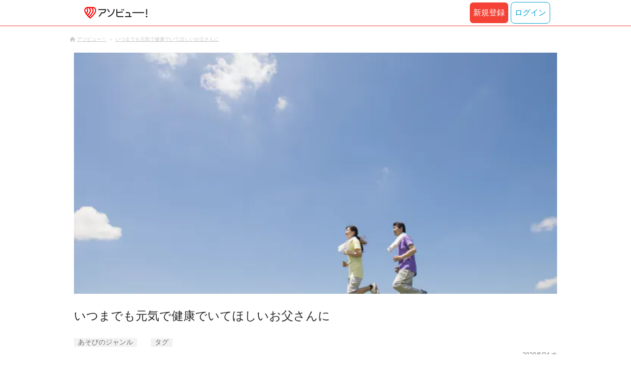

--- FILE ---
content_type: text/html;charset=UTF-8
request_url: https://www.asoview.com/note/2562/
body_size: 11947
content:
<!DOCTYPE html>
<html lang="ja" xmlns:og="http://ogp.me/ns#" xmlns:fb="http://www.facebook.com/2008/fbml">

<head>
  
  <script>
    (function(p,r,o,j,e,c,t,g){
    p['_'+t]={};g=r.createElement('script');g.src='https://www.googletagmanager.com/gtm.js?id=GTM-'+t;r[o].prepend(g);
    g=r.createElement('style');g.innerText='.'+e+t+'{visibility:hidden!important}';r[o].prepend(g);
    r[o][j].add(e+t);setTimeout(function(){if(r[o][j].contains(e+t)){r[o][j].remove(e+t);p['_'+t]=0}},c)
    })(window,document,'documentElement','classList','loading',2000,'TFTM8D9Z')
  </script>


  
  
  
  <meta charset="UTF-8">
  <meta name="google-site-verification" content="kGT5Z3YEQgCdfMeof3F-n85KpuKpsG97WPv0o24LQqs" />
  <meta name="author" content="アソビュー！" />

  <meta http-equiv="X-UA-Compatible" content="IE=edge">
  <meta name="viewport" content="width=980" />

  
  
  <title>いつまでも元気で健康でいてほしいお父さんに</title>
  <meta name="description" content="お父さんにはいつまでも元気でいてもらいたいですよね。でもいきなり運動を始めるには抵抗があるかもしれません。また、楽しくないとなかなか続かず三日坊主になることも。初心者でも気軽にできて、尚且つお父さんと一緒に楽しめる体験をご紹介します。運動を始めるきっかけにいかがですか？" />
  

  
  
  <meta property="og:type" content="article" />
  <meta property="og:title"       content="いつまでも元気で健康でいてほしいお父さんに" />
  <meta property="og:url"         content="https://www.asoview.com/note/2562/" />
  <meta property="og:image"       content="https://image.asoview-media.com/image/production/note/article/03778f01-68a0-4697-b019-d16dc4297b68.jpg" />
  
  <meta property="og:description" content="お父さんにはいつまでも元気でいてもらいたいですよね。でもいきなり運動を始めるには抵抗があるかもしれません。また、楽しくないとなかなか続かず三日坊主になることも。初心者でも気軽にできて、尚且つお父さんと一緒に楽しめる体験をご紹介します。運動を始めるきっかけにいかがですか？" />
  <meta property="og:site_name" content="アソビュー！" />
  <meta property="og:locale" content="ja_JP" />
  
  
  <meta property="fb:app_id" content="226968490755490" />
  
  <meta name="twitter:card" content="summary_large_image" />
  <meta name="twitter:site" content="@ASOVIEWofficial" />
  <meta name="twitter:image"       content="https://image.asoview-media.com/image/production/note/article/03778f01-68a0-4697-b019-d16dc4297b68.jpg" />
  <meta name="twitter:title"       content="いつまでも元気で健康でいてほしいお父さんに" />
  <meta name="twitter:description" content="お父さんにはいつまでも元気でいてもらいたいですよね。でもいきなり運動を始めるには抵抗があるかもしれません。また、楽しくないとなかなか続かず三日坊主になることも。初心者でも気軽にできて、尚且つお父さんと一緒に楽しめる体験をご紹介します。運動を始めるきっかけにいかがですか？" />


  
  <meta name="robots"      content="index, follow" />
  <link rel="canonical"    href="https://www.asoview.com/note/2562/" />


  
  
  <link rel="manifest" href="/manifest.json">
  <link rel="preload" href="/iconfont/material-icons.css" as="style">
  <link rel="preload" href="/iconfont/MaterialIcons-Regular-570eb83859dc23dd0eec423a49e147fe.woff2" as="font" crossorigin>
  <link rel="stylesheet" href="/iconfont/material-icons.css">
  <link rel="shortcut icon" href="https://image.asoview-media.com/image/production/fundamentals/logo/favicon.ico" />
  <link rel="apple-touch-icon" href="https://image.asoview-media.com/image/production/fundamentals/logo/apple-touch-icon_114.png" sizes="114x114">
  <link rel="apple-touch-icon" href="https://image.asoview-media.com/image/production/fundamentals/logo/apple-touch-icon_120.png" sizes="120x120">
  <link rel="apple-touch-icon" href="https://image.asoview-media.com/image/production/fundamentals/logo/apple-touch-icon_144.png" sizes="144x144">
  <link rel="apple-touch-icon" href="https://image.asoview-media.com/image/production/fundamentals/logo/apple-touch-icon_152.png" sizes="152x152">
  <link rel="apple-touch-icon" href="https://image.asoview-media.com/image/production/fundamentals/logo/apple-touch-icon_180.png" sizes="180x180">
  


  <script>
    if ('serviceWorker' in navigator) {
      window.addEventListener('load', function() {
        navigator.serviceWorker.register('/serviceWorker.js');
      });
      window.addEventListener('beforeinstallprompt', function(e) {
        e.userChoice.then(function(choiceResult) {
          com.asoview.GA.trigger(com.asoview.GA.Event.ShowWebAppInstallPrompt)
          if (choiceResult.outcome == 'dismissed') {
            com.asoview.GA.trigger(com.asoview.GA.Event.OnClickWebAppInstallPrompt, false)
          } else {
            com.asoview.GA.trigger(com.asoview.GA.Event.OnClickWebAppInstallPrompt, true)
          }
        })
      })
    }
  </script>

  <!-- Start Visual Website Optimizer Asynchronous Code -->
  <script type='text/javascript'>
      var _vwo_code=(function(){
          var account_id=360002,
              settings_tolerance=2000,
              library_tolerance=2500,
              use_existing_jquery=false,
              /* DO NOT EDIT BELOW THIS LINE */
              f=false,d=document;return{use_existing_jquery:function(){return use_existing_jquery;},library_tolerance:function(){return library_tolerance;},finish:function(){if(!f){f=true;var a=d.getElementById('_vis_opt_path_hides');if(a)a.parentNode.removeChild(a);}},finished:function(){return f;},load:function(a){var b=d.createElement('script');b.src=a;b.type='text/javascript';b.innerText;b.onerror=function(){_vwo_code.finish();};d.getElementsByTagName('head')[0].appendChild(b);},init:function(){settings_timer=setTimeout('_vwo_code.finish()',settings_tolerance);var a=d.createElement('style'),b='body{opacity:0 !important;filter:alpha(opacity=0) !important;background:none !important;}',h=d.getElementsByTagName('head')[0];a.setAttribute('id','_vis_opt_path_hides');a.setAttribute('type','text/css');if(a.styleSheet)a.styleSheet.cssText=b;else a.appendChild(d.createTextNode(b));h.appendChild(a);this.load('//dev.visualwebsiteoptimizer.com/j.php?a='+account_id+'&u='+encodeURIComponent(d.URL)+'&r='+Math.random());return settings_timer;}};}());_vwo_settings_timer=_vwo_code.init();
  </script>
  <!-- End Visual Website Optimizer Asynchronous Code -->

  <script>
    window.deviceTypeForGA = 'PC'
  </script>
  <link rel="preload" href="/js/pc/vendor9b7d94d3f413ea65546b.chunk.js" as="script"><script type="text/javascript" defer="defer" src="/js/pc/vendor9b7d94d3f413ea65546b.chunk.js"></script><link rel="preload" href="/js/pc/vendors-auto3bf92b77a47d5737601a.chunk.js" as="script"><script type="text/javascript" defer="defer" src="/js/pc/vendors-auto3bf92b77a47d5737601a.chunk.js"></script>


  
    <script>
        var dataLayer = dataLayer || [];
        var isLogin = false;
        var isLoginText = "false";
        var userId = "";

        dataLayer.push({
            'isLogin': isLoginText,
            'userId': userId
        });
    </script>

    
        <!-- Google Tag Manager -->
        <script>(function(w,d,s,l,i){w[l]=w[l]||[];w[l].push({'gtm.start':
            new Date().getTime(),event:'gtm.js'});var f=d.getElementsByTagName(s)[0],
            j=d.createElement(s),dl=l!='dataLayer'?'&l='+l:'';j.async=true;j.src=
            'https://www.googletagmanager.com/gtm.js?id='+i+dl;f.parentNode.insertBefore(j,f);
        })(window,document,'script','dataLayer','GTM-T86K2F');</script>
        <!-- End Google Tag Manager -->
    
    
    <script defer src="/js/googleAnalyticsMgr-f1c7784fa758d448358b7292486651a0.js"></script>


  <link rel="stylesheet" href="/css/pc/note/detail.min-de753401a000858254a4b1ab2c0df1b0.css">
  
    <!-- google ad manager-->
    <script async="async" src="https://securepubads.g.doubleclick.net/tag/js/gpt.js"></script>
    <script>
      var googletag = googletag || {};
      googletag.cmd = googletag.cmd || [];
    </script>
    <script>
      const environment = "production";

      // おすすめ特集下タイアップ広告枠
      const tieUpAdSlotId = 'div-gpt-ad-9121-0';
      const tieUpAdSlotId2 = 'div-gpt-ad-9122-0';
      const tieUpAdSlotId3 = 'div-gpt-ad-9123-0';
      const tieUpAdSlotId4 = 'div-gpt-ad-9124-0';
      const tieUpAdSlotId5 = 'div-gpt-ad-9125-0';
      const tieUpAdSlotId6 = 'div-gpt-ad-9126-0';

      // 公式SNS上のタイアップ広告枠
      const sideTiedUpAdSlotId = 'div-gpt-ad-9101-0';
      const sideTiedUpAdSlotId2 = 'div-gpt-ad-9102-0';
      const sideTiedUpAdSlotId3 = 'div-gpt-ad-9103-0';
      const sideTiedUpAdSlotId4 = 'div-gpt-ad-9104-0';
      const sideTiedUpAdSlotId5 = 'div-gpt-ad-9105-0';

      const displayElementById = (elementId) => {
        const el = document.getElementById(elementId);
        if (el) {
          el.style.display = 'block';
        }
      }

      googletag.cmd.push(function () {
        // タイアップ広告枠
        googletag.defineSlot('/40567503/10_asoview_induction_note_PC_BottomReccomend_1', ['fluid'], tieUpAdSlotId).addService(googletag.pubads());
        googletag.defineSlot('/40567503/10_asoview_induction_note_PC_BottomReccomend_2', ['fluid'], tieUpAdSlotId2).addService(googletag.pubads());
        googletag.defineSlot('/40567503/10_asoview_induction_note_PC_BottomReccomend_3', ['fluid'], tieUpAdSlotId3).addService(googletag.pubads());
        googletag.defineSlot('/40567503/10_asoview_induction_note_PC_BottomReccomend_4', ['fluid'], tieUpAdSlotId4).addService(googletag.pubads());
        googletag.defineSlot('/40567503/10_asoview_induction_note_PC_BottomReccomend_5', ['fluid'], tieUpAdSlotId5).addService(googletag.pubads());
        googletag.defineSlot('/40567503/10_asoview_induction_note_PC_BottomReccomend_6', ['fluid'], tieUpAdSlotId6).addService(googletag.pubads());
        googletag.defineSlot('/40567503/10_asoview_induction_note_PC_AboveRightSNS_1', ['fluid'], sideTiedUpAdSlotId).addService(googletag.pubads());
        googletag.defineSlot('/40567503/10_asoview_induction_note_PC_AboveRightSNS_2', ['fluid'], sideTiedUpAdSlotId2).addService(googletag.pubads());
        googletag.defineSlot('/40567503/10_asoview_induction_note_PC_AboveRightSNS_3', ['fluid'], sideTiedUpAdSlotId3).addService(googletag.pubads());
        googletag.defineSlot('/40567503/10_asoview_induction_note_PC_AboveRightSNS_4', ['fluid'], sideTiedUpAdSlotId4).addService(googletag.pubads());
        googletag.defineSlot('/40567503/10_asoview_induction_note_PC_AboveRightSNS_5', ['fluid'], sideTiedUpAdSlotId5).addService(googletag.pubads());

        googletag.pubads().setTargeting("url_path", location.pathname);
        if (environment !== 'production') {
          // 下記本番設定しない
          googletag.pubads().setTargeting("environment", "staging");
        }

        googletag.pubads().enableSingleRequest();
        googletag.pubads().collapseEmptyDivs();
        googletag.enableServices();

        // タイアップ広告配信時のみコンポーネントを表示
        const tieUpAdIds = [tieUpAdSlotId, tieUpAdSlotId2, tieUpAdSlotId3, tieUpAdSlotId4, tieUpAdSlotId5, tieUpAdSlotId6];
        const sideTieUpAdsIds = [sideTiedUpAdSlotId, sideTiedUpAdSlotId2, sideTiedUpAdSlotId3, sideTiedUpAdSlotId4, sideTiedUpAdSlotId5];
        googletag.pubads().addEventListener('slotRenderEnded', event => {
          if (event.isEmpty) {
            return;
          }
          const slotId = event.slot.getSlotElementId();
          if (tieUpAdIds.includes(slotId)) {
            displayElementById('tieup-ads');
            return;
          }
          if (sideTieUpAdsIds.includes(slotId)) {
            displayElementById('side-tieup-ads');
            return;
          }
        });
      });

      googletag.cmd.push(function() { googletag.display(tieUpAdSlotId); });
      googletag.cmd.push(function() { googletag.display(tieUpAdSlotId2); });
      googletag.cmd.push(function() { googletag.display(tieUpAdSlotId3); });
      googletag.cmd.push(function() { googletag.display(tieUpAdSlotId4); });
      googletag.cmd.push(function() { googletag.display(tieUpAdSlotId5); });
      googletag.cmd.push(function() { googletag.display(tieUpAdSlotId6); });

      googletag.cmd.push(function() { googletag.display(sideTiedUpAdSlotId); });
      googletag.cmd.push(function() { googletag.display(sideTiedUpAdSlotId2); });
      googletag.cmd.push(function() { googletag.display(sideTiedUpAdSlotId3); });
      googletag.cmd.push(function() { googletag.display(sideTiedUpAdSlotId4); });
      googletag.cmd.push(function() { googletag.display(sideTiedUpAdSlotId5); });
    </script>
    <!-- google ad manager-->
  
</head>

<body>
  
    
    <!-- Google Tag Manager (noscript) -->
    <noscript><iframe src="https://www.googletagmanager.com/ns.html?id=GTM-T86K2F"
                      height="0" width="0" style="display:none;visibility:hidden"></iframe></noscript>
    <!-- End Google Tag Manager (noscript) -->
    
    

  <div id="page-header"></div>
  <div id="note-item-page"></div>
  <div class="breadcrumbs">
    
      
<ol class="breadcrumbs__list" itemscope itemtype="http://schema.org/BreadcrumbList">
    
        <li class="breadcrumbs__breadcrumb" itemprop="itemListElement" itemscope
            itemtype="http://schema.org/ListItem">
            <a class="breadcrumbs__breadcrumb-link" href="/" title="アソビュー！のページへ移動する" itemprop="item" onclick="com.asoview.GA.trigger(com.asoview.GA.Event.OnClickBreadcrumbItemLink,window.location.pathname)">
                <span itemprop="name">アソビュー！</span>
            </a>
            <meta itemprop="position" content="1" />
        </li>
    
        <li class="breadcrumbs__breadcrumb" itemprop="itemListElement" itemscope
            itemtype="http://schema.org/ListItem">
            <a class="breadcrumbs__breadcrumb-link" href="/note/2562/" title="いつまでも元気で健康でいてほしいお父さんにのページへ移動する" itemprop="item" onclick="com.asoview.GA.trigger(com.asoview.GA.Event.OnClickBreadcrumbItemLink,window.location.pathname)">
                <span itemprop="name">いつまでも元気で健康でいてほしいお父さんに</span>
            </a>
            <meta itemprop="position" content="2" />
        </li>
    
</ol>

    
  </div>

  <div class="layout-main-contents">
    <div class="article-header">
      <figure class="article-header__image"
        style="background-image:url(https://image.asoview-media.com/image/production/note/article/03778f01-68a0-4697-b019-d16dc4297b68.jpg);"></figure>
      <h1 class="article-header__heading">いつまでも元気で健康でいてほしいお父さんに</h1>
    </div>

    <div class="article-data">
      <dl class="article-data__category">
        <dt class="article-data__category-name">あそびのジャンル</dt>
        
      </dl>
      <dl class="article-data__tag">
        <dt class="article-data__tag-name">タグ</dt>
        
      </dl>
      <time class="article-data__date">2020/6/24 水</time>
    </div>


    <div class="layout-article-contents">
      <div class="layout-center-article-contents">

        <article class="article-contents"><p>お父さんにはいつまでも元気でいてもらいたいですよね。でもいきなり運動を始めるには抵抗があるかもしれません。また、楽しくないとなかなか続かず三日坊主になることも。初心者でも気軽にできて、尚且つお父さんと一緒に楽しめる体験をご紹介します。運動を始めるきっかけにいかがですか？</p>

<h2>今話題のボルダリング！</h2>

<p><img alt="" src="https://image.asoview-media.com/image/production/note/article/9826b0bd-8ca1-44e6-9531-ada0d15e0135.jpg" /></p>

<p>手ぶらで行けて誰でも気軽にチャレンジできるのがボルダリング。初めての方にはきちんと登り方のレクチャーもあるのでご安心ください。お父さんとどこまで登れるか競い合うのも楽しいかも！？</p>

<h2>大自然の中での乗馬体験</h2>

<p><img alt="" src="https://image.asoview-media.com/image/production/note/article/cf88d12c-88fb-4a80-b22e-7bfc081cb4d2.jpg" /></p>

<p>乗馬は、見た目とは裏腹にインナーマッスルを鍛えられることで近年注目を浴びています。大自然の中で馬と触れ合うことで普段の仕事疲れも吹っ飛び、心も体もリフレッシュできますよ！</p>

<h2>お父さん世代にも大人気のSUP！</h2>

<p>&nbsp;</p>

<p><img alt="" src="https://image.asoview-media.com/image/production/note/article/736ea9a1-807c-42f4-980b-c921d1178405.jpg" /></p>

<p>今続々と人気が上がっているSUP（スタンドアップパドル）は、誰でも簡単に乗れて60代の方でもやられている方が多数います！ゆったり漕いで沖の方でのんびりするのも最高の贅沢です。</p>

<h2>富士山を見ながらカヌー・カヤック</h2>

<p>&nbsp;</p>

<p><img alt="" src="https://image.asoview-media.com/image/production/note/article/41f9d6f9-f9ae-4694-9054-3f9bccba9fce.jpg" /></p>

<p>カヌー・カヤックは2人乗りができるものもあり、お母さんと一緒に湖でカヌーデートなんてとっても素敵ですね。漕ぐ時にはもちろん力がいるのでお父さんのかっこいい姿の見せどころです！</p>

<h2>最高の癒し。サンセットビーチヨガ</h2>

<p>&nbsp;</p>

<p><img alt="" src="https://image.asoview-media.com/image/production/note/article/1f241966-c2a7-4181-b4fb-e833e98299e6.jpg" /></p>

<p>ヨガは女性がやるイメージが強いですが、ビーチヨガは男性のお客様にもとても人気です。湘南のビーチで江の島をバックに素敵な夕日を見ながら深呼吸をすれば、体も喜びます。</p>

<h2>お父さんに思い出の贈り物</h2>

<p><img alt="" src="https://image.asoview-media.com/image/production/note/article/ebd9e31f-2206-4da1-b195-e3f4165dc12e.png" /></p>

<p>お父さんと一緒に、両親で二人で。すてきな思い出が楽しめる体験を詰め合わせました。 お好きな体験を選んで忘れられない思い出をプレゼントしませんか。</p>

<p><a href="https://asoview.gift/contents/feature/fathersday.php">特集はこちら</a></p>
</article>

        
  <div class="pager">
    <ul class="pager__list">
      

      
        <li class="pager__item">
          
          
          <span class="pager__link pager__link--active">1</span>
        </li>
      

      

      

      
    </ul>
  </div>



        <aside>
          

          <div class="features-recommend">
            <h3 class="features-recommend__title">おすすめ特集</h3>
            <ul class="features-recommend__feature-list">
              <li class="features-recommend__feature-item">
                <a class="features-recommend__feature-link" href="https://www.asoview.com/note/5332/?content=campaign_tab&amp;campaign=onsen_202601"
                  onclick="com.asoview.GA.trigger(com.asoview.GA.Event.OnClickNotePickUpRecommend,&#39;【要エントリー】月曜日の温泉予約でポイント+10%増量！&#39;)">
                  <figure class="features-recommend__feature-image-wrap">
                    <img class="features-recommend__feature-image" src="//image.asoview-media.com/image/production/pc/top/pickup_recommend/c15be24d-2be0-4efb-acba-b280ed86e0a6.jpg"
                      alt="月曜日の温泉予約でポイント+10%増量！">
                    <figcaption class="features-recommend__feature-title">【要エントリー】月曜日の温泉予約でポイント+10%増量！</figcaption>
                  </figure>
                </a>
              </li>
              <li class="features-recommend__feature-item">
                <a class="features-recommend__feature-link" href="https://www.asoview.com/base/160670/?content=campaign_tab&amp;campaign=point260201"
                  onclick="com.asoview.GA.trigger(com.asoview.GA.Event.OnClickNotePickUpRecommend,&#39;【最大5%UP】ポイントをチャージしてお得に楽しもう！&#39;)">
                  <figure class="features-recommend__feature-image-wrap">
                    <img class="features-recommend__feature-image" src="//image.asoview-media.com/image/production/pc/top/pickup_recommend/84800a40-dca1-47bd-a594-1328c04c39b5.png"
                      alt="【最大5%UP】ポイントをチャージしてお得に楽しもう！">
                    <figcaption class="features-recommend__feature-title">【最大5%UP】ポイントをチャージしてお得に楽しもう！</figcaption>
                  </figure>
                </a>
              </li>
              <li class="features-recommend__feature-item">
                <a class="features-recommend__feature-link" href="https://www.asoview.com/item/ticket/ticket0000046888/?content=campaign_tab&amp;campaign=mitsui_2026_01"
                  onclick="com.asoview.GA.trigger(com.asoview.GA.Event.OnClickNotePickUpRecommend,&#39;【1,000円お得】宮下パークなど17店舗で使えるお得な商品券&#39;)">
                  <figure class="features-recommend__feature-image-wrap">
                    <img class="features-recommend__feature-image" src="//image.asoview-media.com/image/production/pc/top/pickup_recommend/16d7e65c-ce18-4626-bc67-40d841d64a20.png"
                      alt="【1,000円お得】宮下パークなど17店舗で使えるお得な商品券">
                    <figcaption class="features-recommend__feature-title">【1,000円お得】宮下パークなど17店舗で使えるお得な商品券</figcaption>
                  </figure>
                </a>
              </li>
              <li class="features-recommend__feature-item">
                <a class="features-recommend__feature-link" href="https://www.asoview.com/feature/snow_2026/"
                  onclick="com.asoview.GA.trigger(com.asoview.GA.Event.OnClickNotePickUpRecommend,&#39;雪遊びを楽しもう！&#39;)">
                  <figure class="features-recommend__feature-image-wrap">
                    <img class="features-recommend__feature-image" src="//image.asoview-media.com/image/production/pc/top/pickup_recommend/333ba64b-cedc-48c0-92c5-08058303fe87.jpg"
                      alt="雪遊びを楽しもう！">
                    <figcaption class="features-recommend__feature-title">雪遊びを楽しもう！</figcaption>
                  </figure>
                </a>
              </li>
              <li class="features-recommend__feature-item">
                <a class="features-recommend__feature-link" href="https://www.asoview.com/feature/nasu_2025w/"
                  onclick="com.asoview.GA.trigger(com.asoview.GA.Event.OnClickNotePickUpRecommend,&#39;冬の那須はとっておきのトキメキ&#39;)">
                  <figure class="features-recommend__feature-image-wrap">
                    <img class="features-recommend__feature-image" src="//image.asoview-media.com/image/production/pc/top/pickup_recommend/06baf6e0-9dc9-418c-8f10-879890ab9a7f.png"
                      alt="冬の那須はとっておきのトキメキ">
                    <figcaption class="features-recommend__feature-title">冬の那須はとっておきのトキメキ</figcaption>
                  </figure>
                </a>
              </li>
              <li class="features-recommend__feature-item">
                <a class="features-recommend__feature-link" href="https://www.asoview.com/feature/pointuse/"
                  onclick="com.asoview.GA.trigger(com.asoview.GA.Event.OnClickNotePickUpRecommend,&#39;映画もグルメもカラオケもポイントでお得に！&#39;)">
                  <figure class="features-recommend__feature-image-wrap">
                    <img class="features-recommend__feature-image" src="//image.asoview-media.com/image/production/pc/top/pickup_recommend/9cec0f51-f215-4205-ab3c-5c65e315bef0.png"
                      alt="アソビュー！ポイントを使えば、ファストフードや映画鑑賞、カラオケなど、よく行くアノお店がもっとお得に！">
                    <figcaption class="features-recommend__feature-title">映画もグルメもカラオケもポイントでお得に！</figcaption>
                  </figure>
                </a>
              </li>
            </ul>
          </div>
          <section class="tieup-ads" id="tieup-ads">
            <h3 class="tieup-ads__title">アソビュー！限定企画</h3>
            <ul class="tieup-ads__list">
              <li id="div-gpt-ad-9121-0" class="tieup-ads__item"></li>
              <li id="div-gpt-ad-9122-0" class="tieup-ads__item"></li>
              <li id="div-gpt-ad-9123-0" class="tieup-ads__item"></li>
              <li id="div-gpt-ad-9124-0" class="tieup-ads__item"></li>
              <li id="div-gpt-ad-9125-0" class="tieup-ads__item"></li>
              <li id="div-gpt-ad-9126-0" class="tieup-ads__item"></li>
            </ul>
          </section>
          <div id="sns-share-bottom" class="article-sns-share"></div>
        </aside>

        <div class="article-pager">
          <a class="article-pager__page-prev" href="/note/2501/">前の記事へ</a>
          <a class="article-pager__page-next" href="/note/1427/">次の記事へ</a>
        </div>
      </div>

      <div class="layout-side-article-contents">
        <div id="sns-share-side" class="article-side-sns-share"></div>
        <div class="article-side-features-recommend">
          <h3 class="article-side-features-recommend__title">おすすめ特集</h3>
          <ul class="article-side-features-recommend__feature-list">
            <li class="article-side-features-recommend__feature-item">
              <a class="article-side-features-recommend__feature-link" href="https://www.asoview.com/note/5332/?content=campaign_tab&amp;campaign=onsen_202601"
                onclick="com.asoview.GA.trigger(com.asoview.GA.Event.OnClickNoteSidePickUpRecommend,&#39;【要エントリー】月曜日の温泉予約でポイント+10%増量！&#39;)">
                <figure class="article-side-features-recommend__feature-image-wrap">
                  <img class="article-side-features-recommend__feature-image" src="//image.asoview-media.com/image/production/pc/top/pickup_recommend/c15be24d-2be0-4efb-acba-b280ed86e0a6.jpg"
                    alt="月曜日の温泉予約でポイント+10%増量！">
                  <figcaption class="article-side-features-recommend__feature-title">【要エントリー】月曜日の温泉予約でポイント+10%増量！</figcaption>
                </figure>
              </a>
            </li>
            <li class="article-side-features-recommend__feature-item">
              <a class="article-side-features-recommend__feature-link" href="https://www.asoview.com/base/160670/?content=campaign_tab&amp;campaign=point260201"
                onclick="com.asoview.GA.trigger(com.asoview.GA.Event.OnClickNoteSidePickUpRecommend,&#39;【最大5%UP】ポイントをチャージしてお得に楽しもう！&#39;)">
                <figure class="article-side-features-recommend__feature-image-wrap">
                  <img class="article-side-features-recommend__feature-image" src="//image.asoview-media.com/image/production/pc/top/pickup_recommend/84800a40-dca1-47bd-a594-1328c04c39b5.png"
                    alt="【最大5%UP】ポイントをチャージしてお得に楽しもう！">
                  <figcaption class="article-side-features-recommend__feature-title">【最大5%UP】ポイントをチャージしてお得に楽しもう！</figcaption>
                </figure>
              </a>
            </li>
            <li class="article-side-features-recommend__feature-item">
              <a class="article-side-features-recommend__feature-link" href="https://www.asoview.com/item/ticket/ticket0000046888/?content=campaign_tab&amp;campaign=mitsui_2026_01"
                onclick="com.asoview.GA.trigger(com.asoview.GA.Event.OnClickNoteSidePickUpRecommend,&#39;【1,000円お得】宮下パークなど17店舗で使えるお得な商品券&#39;)">
                <figure class="article-side-features-recommend__feature-image-wrap">
                  <img class="article-side-features-recommend__feature-image" src="//image.asoview-media.com/image/production/pc/top/pickup_recommend/16d7e65c-ce18-4626-bc67-40d841d64a20.png"
                    alt="【1,000円お得】宮下パークなど17店舗で使えるお得な商品券">
                  <figcaption class="article-side-features-recommend__feature-title">【1,000円お得】宮下パークなど17店舗で使えるお得な商品券</figcaption>
                </figure>
              </a>
            </li>
            <li class="article-side-features-recommend__feature-item">
              <a class="article-side-features-recommend__feature-link" href="https://www.asoview.com/feature/snow_2026/"
                onclick="com.asoview.GA.trigger(com.asoview.GA.Event.OnClickNoteSidePickUpRecommend,&#39;雪遊びを楽しもう！&#39;)">
                <figure class="article-side-features-recommend__feature-image-wrap">
                  <img class="article-side-features-recommend__feature-image" src="//image.asoview-media.com/image/production/pc/top/pickup_recommend/333ba64b-cedc-48c0-92c5-08058303fe87.jpg"
                    alt="雪遊びを楽しもう！">
                  <figcaption class="article-side-features-recommend__feature-title">雪遊びを楽しもう！</figcaption>
                </figure>
              </a>
            </li>
            <li class="article-side-features-recommend__feature-item">
              <a class="article-side-features-recommend__feature-link" href="https://www.asoview.com/feature/nasu_2025w/"
                onclick="com.asoview.GA.trigger(com.asoview.GA.Event.OnClickNoteSidePickUpRecommend,&#39;冬の那須はとっておきのトキメキ&#39;)">
                <figure class="article-side-features-recommend__feature-image-wrap">
                  <img class="article-side-features-recommend__feature-image" src="//image.asoview-media.com/image/production/pc/top/pickup_recommend/06baf6e0-9dc9-418c-8f10-879890ab9a7f.png"
                    alt="冬の那須はとっておきのトキメキ">
                  <figcaption class="article-side-features-recommend__feature-title">冬の那須はとっておきのトキメキ</figcaption>
                </figure>
              </a>
            </li>
            <li class="article-side-features-recommend__feature-item">
              <a class="article-side-features-recommend__feature-link" href="https://www.asoview.com/feature/pointuse/"
                onclick="com.asoview.GA.trigger(com.asoview.GA.Event.OnClickNoteSidePickUpRecommend,&#39;映画もグルメもカラオケもポイントでお得に！&#39;)">
                <figure class="article-side-features-recommend__feature-image-wrap">
                  <img class="article-side-features-recommend__feature-image" src="//image.asoview-media.com/image/production/pc/top/pickup_recommend/9cec0f51-f215-4205-ab3c-5c65e315bef0.png"
                    alt="アソビュー！ポイントを使えば、ファストフードや映画鑑賞、カラオケなど、よく行くアノお店がもっとお得に！">
                  <figcaption class="article-side-features-recommend__feature-title">映画もグルメもカラオケもポイントでお得に！</figcaption>
                </figure>
              </a>
            </li>
          </ul>
        </div>
        <section class="side-tieup-ads" id="side-tieup-ads">
          <h3 class="side-tieup-ads__title">アソビュー！限定企画</h3>
          <ul class="side-tieup-ads__list">
            <li id="div-gpt-ad-9101-0"></li>
            <li id="div-gpt-ad-9102-0"></li>
            <li id="div-gpt-ad-9103-0"></li>
            <li id="div-gpt-ad-9104-0"></li>
            <li id="div-gpt-ad-9105-0"></li>
          </ul>
        </section>
        <div class="article-side-sns">
          <h3 class="article-side-sns__heading">アソビュー！公式SNS</h3>
          <ul class="article-side-sns__list">
            <li class="article-side-sns__sns">
              <a class="article-side-sns__sns-link" href="//www.instagram.com/asoview/"
                onclick="com.asoview.GA.trigger(com.asoview.GA.Event.OnClickNoteSideSnsInstagram)">
                <img class="article-side-sns__sns-icon" alt="公式instagram" src="/img/pc/common/sns-icon_instagram.png">
              </a>
            </li>
            <li class="article-side-sns__sns">
              <a class="article-side-sns__sns-link" href="//twitter.com/AsoviewOfficial"
                onclick="com.asoview.GA.trigger(com.asoview.GA.Event.OnClickNoteSideSnsTwitter)">
                <img class="article-side-sns__sns-icon" alt="公式X" src="/img/pc/common/sns-icon_x.png">
              </a>
            </li>
          </ul>
        </div>
      </div>
    </div>
  </div>

  <footer class='page-footer page-footer--basic'>
  <div class='page-footer__navigations-wrapper'>
    <div class='page-footer__social page-footer__site-maps-two-column-cell'>
      <span class='page-footer__follow-us'>FOLLOW US！</span>
      <ul class='page-footer__social-list'>
        <li class='page-footer__social-item'>
          <a class='page-footer__social-item-link page-footer__social-item-link--instagram'
             href='//www.instagram.com/asoview/'
             onClick="recordOutboundLink(this, 'Outbound Links', 'instagram.com');return false;"
             target='_blank'>instagram</a>
        </li>
        <li class='page-footer__social-item'>
          <a class='page-footer__social-item-link page-footer__social-item-link--x'
             href='//twitter.com/AsoviewOfficial'
             onClick="recordOutboundLink(this, 'Outbound Links', 'twitter.com');return false;"
             target='_blank'>x</a>
        </li>
      </ul>
    </div>


    <div class='page-footer__site-maps-two-column-cell page-footer__app-download'>
      <p class='page-footer__site-maps-heading'>
        アプリをダウンロード
      </p>
      <div class='page-footer__app-download-content'>
        <div class='page-footer__app-download-content-inner'>
          <div>
            <p class='page-footer__app-download-content-inner-description'>iPhone版アプリ</p>
            <a href='https://apps.apple.com/us/app/アソビュー-遊び先の検索-予約/id1303314426'>
              <img src='/img/pc/app/app-store.png' alt='App Store'>
            </a>
          </div>
          <img class='page-footer__app-download-qr' src='/img/pc/app/app-store-qr.svg' width='70px'
               height='70px'
               alt='App Store Qr'>
        </div>
        <div class='page-footer__app-download-content-inner page-footer__app-download-content-inner-left'>
          <div>
            <p class='page-footer__app-download-content-inner-description '>Android版アプリ</p>
            <a href='https://play.google.com/store/apps/details?id=com.asoview.app'>
              <img src='/img/pc/app/google-play-store.png' alt='Google PlayStore'>
            </a>
          </div>
          <img class='page-footer__app-download-qr' src='/img/pc/app/google-play-store-qr.svg'
               width='70px'
               height='70px'
               alt='Google PlayStore Qr'>
        </div>
      </div>
    </div>


    <div class='page-footer__site-maps-two-column'>
      <div class='page-footer__site-maps-two-column-cell'>
        <p class='page-footer__site-maps-heading'>
          <a class='page-footer__site-maps-heading-link' href='/location/'>エリアから探す</a>
        </p>
        <ul class='page-footer__region-list'>
          <li class='page-footer__region-item'>
            <a class='page-footer__region-item-link' href='/location/prf010000/'>北海道</a>
            
          </li>
          <li class='page-footer__region-item'>
            <a class='page-footer__region-item-link' href='/location/rgn02/'>東北</a>
            <ul class='page-footer__site-maps-list page-footer__site-maps-list--inner'>
              <li class='page-footer__site-maps-item'>
                <a class='page-footer__site-maps-link' href='/location/prf020000/'>青森県</a>
              </li>
              <li class='page-footer__site-maps-item'>
                <a class='page-footer__site-maps-link' href='/location/prf030000/'>岩手県</a>
              </li>
              <li class='page-footer__site-maps-item'>
                <a class='page-footer__site-maps-link' href='/location/prf040000/'>宮城県</a>
              </li>
              <li class='page-footer__site-maps-item'>
                <a class='page-footer__site-maps-link' href='/location/prf050000/'>秋田県</a>
              </li>
              <li class='page-footer__site-maps-item'>
                <a class='page-footer__site-maps-link' href='/location/prf060000/'>山形県</a>
              </li>
              <li class='page-footer__site-maps-item'>
                <a class='page-footer__site-maps-link' href='/location/prf070000/'>福島県</a>
              </li>
            </ul>
          </li>
          <li class='page-footer__region-item'>
            <a class='page-footer__region-item-link' href='/location/rgn04/'>関東</a>
            <ul class='page-footer__site-maps-list page-footer__site-maps-list--inner'>
              <li class='page-footer__site-maps-item'>
                <a class='page-footer__site-maps-link' href='/location/prf080000/'>栃木県</a>
              </li>
              <li class='page-footer__site-maps-item'>
                <a class='page-footer__site-maps-link' href='/location/prf090000/'>群馬県</a>
              </li>
              <li class='page-footer__site-maps-item'>
                <a class='page-footer__site-maps-link' href='/location/prf100000/'>茨城県</a>
              </li>
              <li class='page-footer__site-maps-item'>
                <a class='page-footer__site-maps-link' href='/location/prf110000/'>埼玉県</a>
              </li>
              <li class='page-footer__site-maps-item'>
                <a class='page-footer__site-maps-link' href='/location/prf120000/'>千葉県</a>
              </li>
              <li class='page-footer__site-maps-item'>
                <a class='page-footer__site-maps-link' href='/location/prf130000/'>東京都</a>
              </li>
              <li class='page-footer__site-maps-item'>
                <a class='page-footer__site-maps-link' href='/location/prf140000/'>神奈川県</a>
              </li>
            </ul>
          </li>
          <li class='page-footer__region-item'>
            <a class='page-footer__region-item-link' href='/location/rgn05/'>甲信越</a>
            <ul class='page-footer__site-maps-list page-footer__site-maps-list--inner'>
              <li class='page-footer__site-maps-item'>
                <a class='page-footer__site-maps-link' href='/location/prf150000/'>山梨県</a>
              </li>
              <li class='page-footer__site-maps-item'>
                <a class='page-footer__site-maps-link' href='/location/prf160000/'>長野県</a>
              </li>
              <li class='page-footer__site-maps-item'>
                <a class='page-footer__site-maps-link' href='/location/prf170000/'>新潟県</a>
              </li>
            </ul>
          </li>
          <li class='page-footer__region-item'>
            <a class='page-footer__region-item-link' href='/location/rgn06/'>北陸</a>
            <ul class='page-footer__site-maps-list page-footer__site-maps-list--inner'>
              <li class='page-footer__site-maps-item'>
                <a class='page-footer__site-maps-link' href='/location/prf180000/'>富山県</a>
              </li>
              <li class='page-footer__site-maps-item'>
                <a class='page-footer__site-maps-link' href='/location/prf190000/'>石川県</a>
              </li>
              <li class='page-footer__site-maps-item'>
                <a class='page-footer__site-maps-link' href='/location/prf200000/'>福井県</a>
              </li>
            </ul>
          </li>
          <li class='page-footer__region-item'>
            <a class='page-footer__region-item-link' href='/location/rgn07/'>東海</a>
            <ul class='page-footer__site-maps-list page-footer__site-maps-list--inner'>
              <li class='page-footer__site-maps-item'>
                <a class='page-footer__site-maps-link' href='/location/prf210000/'>静岡県</a>
              </li>
              <li class='page-footer__site-maps-item'>
                <a class='page-footer__site-maps-link' href='/location/prf220000/'>岐阜県</a>
              </li>
              <li class='page-footer__site-maps-item'>
                <a class='page-footer__site-maps-link' href='/location/prf230000/'>愛知県</a>
              </li>
              <li class='page-footer__site-maps-item'>
                <a class='page-footer__site-maps-link' href='/location/prf240000/'>三重県</a>
              </li>
            </ul>
          </li>
          <li class='page-footer__region-item'>
            <a class='page-footer__region-item-link' href='/location/rgn08/'>関西</a>
            <ul class='page-footer__site-maps-list page-footer__site-maps-list--inner'>
              <li class='page-footer__site-maps-item'>
                <a class='page-footer__site-maps-link' href='/location/prf250000/'>滋賀県</a>
              </li>
              <li class='page-footer__site-maps-item'>
                <a class='page-footer__site-maps-link' href='/location/prf260000/'>京都府</a>
              </li>
              <li class='page-footer__site-maps-item'>
                <a class='page-footer__site-maps-link' href='/location/prf270000/'>大阪府</a>
              </li>
              <li class='page-footer__site-maps-item'>
                <a class='page-footer__site-maps-link' href='/location/prf280000/'>兵庫県</a>
              </li>
              <li class='page-footer__site-maps-item'>
                <a class='page-footer__site-maps-link' href='/location/prf290000/'>奈良県</a>
              </li>
              <li class='page-footer__site-maps-item'>
                <a class='page-footer__site-maps-link' href='/location/prf300000/'>和歌山県</a>
              </li>
            </ul>
          </li>
          <li class='page-footer__region-item'>
            <a class='page-footer__region-item-link' href='/location/rgn09/'>山陰・山陽</a>
            <ul class='page-footer__site-maps-list page-footer__site-maps-list--inner'>
              <li class='page-footer__site-maps-item'>
                <a class='page-footer__site-maps-link' href='/location/prf310000/'>鳥取県</a>
              </li>
              <li class='page-footer__site-maps-item'>
                <a class='page-footer__site-maps-link' href='/location/prf320000/'>島根県</a>
              </li>
              <li class='page-footer__site-maps-item'>
                <a class='page-footer__site-maps-link' href='/location/prf330000/'>岡山県</a>
              </li>
              <li class='page-footer__site-maps-item'>
                <a class='page-footer__site-maps-link' href='/location/prf340000/'>広島県</a>
              </li>
              <li class='page-footer__site-maps-item'>
                <a class='page-footer__site-maps-link' href='/location/prf350000/'>山口県</a>
              </li>
            </ul>
          </li>
          <li class='page-footer__region-item'>
            <a class='page-footer__region-item-link' href='/location/rgn10/'>四国</a>
            <ul class='page-footer__site-maps-list page-footer__site-maps-list--inner'>
              <li class='page-footer__site-maps-item'>
                <a class='page-footer__site-maps-link' href='/location/prf360000/'>徳島県</a>
              </li>
              <li class='page-footer__site-maps-item'>
                <a class='page-footer__site-maps-link' href='/location/prf370000/'>香川県</a>
              </li>
              <li class='page-footer__site-maps-item'>
                <a class='page-footer__site-maps-link' href='/location/prf380000/'>愛媛県</a>
              </li>
              <li class='page-footer__site-maps-item'>
                <a class='page-footer__site-maps-link' href='/location/prf390000/'>高知県</a>
              </li>
            </ul>
          </li>
          <li class='page-footer__region-item'>
            <a class='page-footer__region-item-link' href='/location/rgn11/'>九州</a>
            <ul class='page-footer__site-maps-list page-footer__site-maps-list--inner'>
              <li class='page-footer__site-maps-item'>
                <a class='page-footer__site-maps-link' href='/location/prf400000/'>福岡県</a>
              </li>
              <li class='page-footer__site-maps-item'>
                <a class='page-footer__site-maps-link' href='/location/prf410000/'>佐賀県</a>
              </li>
              <li class='page-footer__site-maps-item'>
                <a class='page-footer__site-maps-link' href='/location/prf420000/'>長崎県</a>
              </li>
              <li class='page-footer__site-maps-item'>
                <a class='page-footer__site-maps-link' href='/location/prf430000/'>熊本県</a>
              </li>
              <li class='page-footer__site-maps-item'>
                <a class='page-footer__site-maps-link' href='/location/prf440000/'>大分県</a>
              </li>
              <li class='page-footer__site-maps-item'>
                <a class='page-footer__site-maps-link' href='/location/prf450000/'>宮崎県</a>
              </li>
              <li class='page-footer__site-maps-item'>
                <a class='page-footer__site-maps-link' href='/location/prf460000/'>鹿児島県</a>
              </li>
            </ul>
          </li>
          <li class='page-footer__region-item'>
            <a class='page-footer__region-item-link' href='/location/prf470000/'>沖縄</a>
            
          </li>
        </ul>
      </div>


      <div class='page-footer__site-maps-two-column-cell'>
        <p class='page-footer__site-maps-heading'>
          <a class='page-footer__site-maps-heading-link' href='/leisure/'>おすすめのジャンルから探す</a>
        </p>
        <ul class='page-footer__site-maps-list'>
          <li class='page-footer__site-maps-item'>
            <a class='page-footer__site-maps-link' href='/leisure/17/'>陶芸体験･陶芸教室</a>
          </li>
          <li class='page-footer__site-maps-item'>
            <a class='page-footer__site-maps-link' href='/leisure/87/'>ガラス細工･ガラス工房</a>
          </li>
          <li class='page-footer__site-maps-item'>
            <a class='page-footer__site-maps-link' href='/leisure/112/'>日帰り温泉</a>
          </li>
          <li class='page-footer__site-maps-item'>
            <a class='page-footer__site-maps-link' href='/leisure/7/'>カヌー･カヤック</a>
          </li>
          <li class='page-footer__site-maps-item'>
            <a class='page-footer__site-maps-link' href='/leisure/11/'>SUP･スタンドアップパドル</a>
          </li>
          <li class='page-footer__site-maps-item'>
            <a class='page-footer__site-maps-link' href='/leisure/14/'>ダイビング・スキューバダイビング</a>
          </li>
          <li class='page-footer__site-maps-item'>
            <a class='page-footer__site-maps-link' href='/leisure/15/'>シュノーケリング</a>
          </li>
          <li class='page-footer__site-maps-item'>
            <a class='page-footer__site-maps-link' href='/leisure/89/'>アクセサリー手作り体験</a>
          </li>
          <li class='page-footer__site-maps-item'>
            <a class='page-footer__site-maps-link' href='/leisure/1/'>パラグライダー</a>
          </li>
          <li class='page-footer__site-maps-item'>
            <a class='page-footer__site-maps-link' href='/leisure/191/'>遊園地・テーマパーク</a>
          </li>
          <li class='page-footer__site-maps-item'>
            <a class='page-footer__site-maps-link' href='/leisure/12/'>サーフィンスクール</a>
          </li>
          <li class='page-footer__site-maps-item'>
            <a class='page-footer__site-maps-link' href='/leisure/91/'>キャンドル作り</a>
          </li>
          <li class='page-footer__site-maps-item'>
            <a class='page-footer__site-maps-link' href='/leisure/act0128/'>シルバーアクセサリー
              手作り体験</a>
          </li>
          <li class='page-footer__site-maps-item'>
            <a class='page-footer__site-maps-link' href='/leisure/62/'>ボルダリング</a>
          </li>
          <li class='page-footer__site-maps-item'>
            <a class='page-footer__site-maps-link' href='/leisure/5/'>ラフティング</a>
          </li>
          <li class='page-footer__site-maps-item'>
            <a class='page-footer__site-maps-link' href='/leisure/140/'>着物・浴衣レンタル</a>
          </li>
          <li class='page-footer__site-maps-item'>
            <a class='page-footer__site-maps-link' href='/leisure/44/'>脱出ゲーム</a>
          </li>
          <li class='page-footer__site-maps-item'>
            <a class='page-footer__site-maps-link' href='/leisure/4/'>バンジージャンプ</a>
          </li>
          <li class='page-footer__site-maps-item'>
            <a class='page-footer__site-maps-link' href='/leisure/192/'>水族館</a>
          </li>
          <li class='page-footer__site-maps-item'>
            <a class='page-footer__site-maps-link' href='/leisure/145/'>花火大会</a>
          </li>
        </ul>
      </div>
    </div>

    <p class='page-footer__site-maps-heading'>おすすめキーワード</p>
    <ul class='page-footer__site-maps-list'>
      <li class='page-footer__site-maps-item'>
        <a class='page-footer__site-maps-link' href='/leisure/140/location/prf260000/'>京都 着物レンタル</a>
      </li>
      <li class='page-footer__site-maps-item'>
        <a class='page-footer__site-maps-link' href='/leisure/14/location/prf470000/'>沖縄 ダイビング</a>
      </li>
      <li class='page-footer__site-maps-item'>
        <a class='page-footer__site-maps-link' href='/leisure/112/location/rgn04/'>日帰り温泉 関東</a>
      </li>
      <li class='page-footer__site-maps-item'>
        <a class='page-footer__site-maps-link' href='/leisure/17/location/rgn08/'>陶芸体験・陶芸教室 関西</a>
      </li>
      <li class='page-footer__site-maps-item'>
        <a class='page-footer__site-maps-link' href='/leisure/62/location/prf130000/'>ボルダリング 東京</a>
      </li>
      <li class='page-footer__site-maps-item'>
        <a class='page-footer__site-maps-link' href='/leisure/17/location/prf130000/'>陶芸体験・陶芸教室 東京</a>
      </li>
      <li class='page-footer__site-maps-item'>
        <a class='page-footer__site-maps-link' href='/leisure/14/location/are0471702/'>石垣島 ダイビング</a>
      </li>
      <li class='page-footer__site-maps-item'>
        <a class='page-footer__site-maps-link' href='/leisure/15/location/prf470000/'>沖縄 シュノーケリング</a>
      </li>
      <li class='page-footer__site-maps-item'>
        <a class='page-footer__site-maps-link' href='/leisure/14/location/are0462300/'>屋久島 ダイビング</a>
      </li>
      <li class='page-footer__site-maps-item'>
        <a class='page-footer__site-maps-link' href='/leisure/112/location/rgn08/'>関西 日帰り温泉</a>
      </li>
      <li class='page-footer__site-maps-item'>
        <a class='page-footer__site-maps-link' href='/leisure/15/location/are0471702/'>石垣島 シュノーケリング</a>
      </li>
      <li class='page-footer__site-maps-item'>
        <a class='page-footer__site-maps-link' href='/leisure/5/location/rgn04/'>ラフティング 関東</a>
      </li>
      <li class='page-footer__site-maps-item'>
        <a class='page-footer__site-maps-link' href='/leisure/5/location/are0010800/'>ニセコ ラフティング</a>
      </li>
      <li class='page-footer__site-maps-item'>
        <a class='page-footer__site-maps-link' href='/leisure/5/location/are0090400/'>水上 ラフティング</a>
      </li>
      <li class='page-footer__site-maps-item'>
        <a class='page-footer__site-maps-link' href='/leisure/115/location/are0140200/'>横浜 クルージング</a>
      </li>
      <li class='page-footer__site-maps-item'>
        <a class='page-footer__site-maps-link' href='/leisure/24/location/prf470000/'>沖縄 パラセーリング</a>
      </li>
      <li class='page-footer__site-maps-item'>
        <a class='page-footer__site-maps-link' href='/leisure/117/location/are0431100/'>天草 イルカウォッチング</a>
      </li>
      <li class='page-footer__site-maps-item'>
        <a class='page-footer__site-maps-link' href='/leisure/116/location/prf470000/'>沖縄 ホエールウォッチング</a>
      </li>
      <li class='page-footer__site-maps-item'>
        <a class='page-footer__site-maps-link' href='/leisure/5/location/are0139500/'>奥多摩 ラフティング</a>
      </li>
      <li class='page-footer__site-maps-item'>
        <a class='page-footer__site-maps-link' href='/leisure/14/location/are0301100/'>串本 ダイビング</a>
      </li>
      <li class='page-footer__site-maps-item'>
        <a class='page-footer__site-maps-link' href='/leisure/5/location/are0080900/'>鬼怒川 ラフティング</a>
      </li>
      <li class='page-footer__site-maps-item'>
        <a class='page-footer__site-maps-link' href='/leisure/5/location/are0430900/'>球磨川 ラフティング</a>
      </li>
      <li class='page-footer__site-maps-item'>
        <a class='page-footer__site-maps-link' href='/leisure/5/location/rgn08/'>ラフティング 関西</a>
      </li>
      <li class='page-footer__site-maps-item'>
        <a class='page-footer__site-maps-link' href='/leisure/act0027/location/rgn04/'>いちご狩り 関東</a>
      </li>
      <li class='page-footer__site-maps-item'>
        <a class='page-footer__site-maps-link' href='/leisure/grp10/location/prf470000/'>沖縄 マリンスポーツ</a>
      </li>
      <li class='page-footer__site-maps-item'>
        <a class='page-footer__site-maps-link' href='/leisure/87/location/prf130000/'>ガラス細工・ガラス工房 東京</a>
      </li>
      <li class='page-footer__site-maps-item'>
        <a class='page-footer__site-maps-link' href='/leisure/14/location/are0471708/'>宮古島 ダイビング</a>
      </li>
      <li class='page-footer__site-maps-item'>
        <a class='page-footer__site-maps-link' href='/leisure/11/location/rgn04/'>SUP 関東</a>
      </li>
      <li class='page-footer__site-maps-item'>
        <a class='page-footer__site-maps-link' href='/leisure/145/location/rgn04/'>花火大会 関東</a>
      </li>
    </ul>

    <p class='page-footer__site-maps-heading'>その他</p>
    <ul class='page-footer__site-maps-list'>
      <li class='page-footer__site-maps-item'>
        <a class='page-footer__site-maps-link' href='/ranking/'>ランキングから探す</a>
      </li>
      <li class='page-footer__site-maps-item'>
        <a class='page-footer__site-maps-link' href='/base/'>拠点から探す</a>
      </li>
      <li class='page-footer__site-maps-item'>
        <a class='page-footer__site-maps-link' href='https://biz.asoview.com/inquiry/' rel='nofollow'>掲載お問い合わせ</a>
      </li>
      <li class='page-footer__site-maps-item'>
        <a class='page-footer__site-maps-link' href='https://store.asoview.com/' target='_brank'>アソビュー！ギフト</a>
      </li>
      <li class='page-footer__site-maps-item'>
        <a class='page-footer__site-maps-link' href='/kankou/'>人気の観光スポット情報</a>
      </li>
    </ul>

    <small class='page-footer__attention'>
      ※アソビュー！の最安値保証は、同一レジャー会社の提供プラン（体験内容、利用日、参加条件、キャンセル規約などの基本情報）が同じ状態で、他サイトがアソビュー！よりも安い価格で提供している場合に限り、差額の2倍のアソビュー！ポイントを付与いたします。ただし、比較する料金は誰でも確認できる一般公開したプランのみが対象となります。
    </small>

    <ul class='page-footer__about-us'>
      <li class='page-footer__about-us-item'>
        <a class='page-footer__about-us-item-link' href='/info/link/' rel='nofollow'>リンクについて</a>
      </li>
      <li class='page-footer__about-us-item'>
        <a class='page-footer__about-us-item-link' href='https://faq.asoview.karakuri.ai/'>ヘルプ</a>
      </li>
      <li class='page-footer__about-us-item'>
        <a class='page-footer__about-us-item-link' href='https://www.asoview.com/brand/contactsupport/'>お問い合わせ</a>
      </li>
      <li class='page-footer__about-us-item'>
        <a class='page-footer__about-us-item-link' href='https://www.asoview.com/brand/advertisement/' target='_blank'>広告掲載（メーカー様・広告代理店様）について</a>
      </li>
      <li class='page-footer__about-us-item'>
        <a class='page-footer__about-us-item-link' href='/info/terms/' rel='nofollow'>利用規約</a>
      </li>
      <li class='page-footer__about-us-item'>
        <a class='page-footer__about-us-item-link' href='/info/wowticket-mailorderlaw/' rel='nofollow'>アソビュー！超特割！の特定商取引法に関する表示</a>
      </li>
      <li class='page-footer__about-us-item'>
        <a class='page-footer__about-us-item-link' href='https://www.asoview.co.jp/privacy' target='_blank'
           rel='nofollow'>プライバシーポリシー</a>
      </li>
      <li class='page-footer__about-us-item'>
        <a class='page-footer__about-us-item-link' href='https://www.asoview.co.jp/' target='_blank'>運営会社</a>
      </li>
    </ul>
  </div>

  <div id='plan-code-footer'></div>

  <small class='page-footer__copyright'>copyright(c) All rights reserved ASOVIEW Inc.</small>
</footer>

  
<script type="application/ld+json">
    {"author":{"name":"\u30A2\u30BD\u30D3\u30E5\u30FC\uFF01","@type":"Organization"},"image":"https:\/\/image.asoview-media.com\/image\/production\/note\/article\/03778f01-68a0-4697-b019-d16dc4297b68.jpg","publisher":{"logo":{"width":218,"height":50,"@type":"ImageObject","url":"https:\/\/www.asoview.com\/img\/sp\/common\/logo-image_kana.svg"},"name":"\u30A2\u30BD\u30D3\u30E5\u30FC\uFF01","@type":"Organization"},"headline":"\u3044\u3064\u307E\u3067\u3082\u5143\u6C17\u3067\u5065\u5EB7\u3067\u3044\u3066\u307B\u3057\u3044\u304A\u7236\u3055\u3093\u306B","dateModified":"2020-06-24T16:10:40","datePublished":"2019-06-19T16:10","@type":"NewsArticle","@context":"http:\/\/schema.org"};
</script>


  <script src="/js/pc/note-detail-eecec45a2d65b6f7625a5711a74f5d89.js"></script>

  <script>
    var ASOVIEW_DATASOURCE = {"noteId":"2562","title":"\u3044\u3064\u307E\u3067\u3082\u5143\u6C17\u3067\u5065\u5EB7\u3067\u3044\u3066\u307B\u3057\u3044\u304A\u7236\u3055\u3093\u306B"};
  </script>

</body>

</html>


--- FILE ---
content_type: text/html; charset=utf-8
request_url: https://www.google.com/recaptcha/api2/aframe
body_size: 182
content:
<!DOCTYPE HTML><html><head><meta http-equiv="content-type" content="text/html; charset=UTF-8"></head><body><script nonce="Lfsnzw37dX1ThuzpA-TIew">/** Anti-fraud and anti-abuse applications only. See google.com/recaptcha */ try{var clients={'sodar':'https://pagead2.googlesyndication.com/pagead/sodar?'};window.addEventListener("message",function(a){try{if(a.source===window.parent){var b=JSON.parse(a.data);var c=clients[b['id']];if(c){var d=document.createElement('img');d.src=c+b['params']+'&rc='+(localStorage.getItem("rc::a")?sessionStorage.getItem("rc::b"):"");window.document.body.appendChild(d);sessionStorage.setItem("rc::e",parseInt(sessionStorage.getItem("rc::e")||0)+1);localStorage.setItem("rc::h",'1769545068032');}}}catch(b){}});window.parent.postMessage("_grecaptcha_ready", "*");}catch(b){}</script></body></html>

--- FILE ---
content_type: text/css
request_url: https://www.asoview.com/css/pc/note/detail.min-de753401a000858254a4b1ab2c0df1b0.css
body_size: 8656
content:
.aside-contents__price-type:after,.people-search-panel__companion-inputs:after,.people-search-panel__companion:after,.page-footer__site-maps-two-column:after,.page-footer__social:after,.page-header__message-content:after,.page-header__message-contents:after,.page-header__inner-contents:after{content:"";display:block;clear:both}.people-search-panel__child-age-select,.leisure-search-panel__input,.destination-search-panel__input{border:none;appearance:none;background:none;outline:none;-webkit-appearance:none;-moz-appearance:none}.breadcrumbs__breadcrumb:first-child:before,.people-search-panel__add-icon:after,.people-search-panel__remove-icon:after{display:inline-block;width:1em;height:1em;font-family:"Material Icons";font-size:14px;font-style:normal;font-weight:normal;-webkit-font-smoothing:antialiased;line-height:1;text-transform:none;font-display:swap;-moz-osx-font-smoothing:grayscale;text-rendering:optimizeLegibility}.people-search-panel__add-icon,.people-search-panel__remove-icon,.page-footer__social-item-link,.page-header__main-heading{overflow:hidden;font-size:10px;white-space:nowrap}.leisure-list__popular-item-name,.destination-list__popular-item-name,.page-header__available-point,.page-header__user-name{overflow:hidden;text-overflow:ellipsis;white-space:nowrap}html{font-size:14px}body{margin:0;padding:0;font-family:"Helvetica Neue",Arial,"Hiragino Kaku Gothic ProN","Hiragino Sans",Meiryo,sans-serif}pre{font-family:"Helvetica Neue",Arial,"Hiragino Kaku Gothic ProN","Hiragino Sans",Meiryo,sans-serif}.page-header__inquiry,.page-header__check-favorite,.page-header__check-message,.page-header__confirm-point,.page-header__check-history,.page-header__login,.page-header__point{position:relative}.page-header__inquiry:after,.page-header__check-favorite:after,.page-header__check-message:after,.page-header__confirm-point:after,.page-header__check-history:after,.page-header__login:after,.page-header__point:after{content:"";position:absolute;bottom:-4px;left:0;transform:scaleX(0);width:100%;height:4px;visibility:hidden;background-color:#00a0d0;transition:all 240ms cubic-bezier(0.39, 0.575, 0.565, 1);transition-timing-function:cubic-bezier(0.39, 0.575, 0.565, 1);-webkit-transform:scaleX(0);-webkit-transition:all 240ms cubic-bezier(0.39, 0.575, 0.565, 1);-moz-transition:all 240ms cubic-bezier(0.39, 0.575, 0.565, 1);-o-transition:all 240ms cubic-bezier(0.39, 0.575, 0.565, 1);-webkit-transition-timing-function:cubic-bezier(0.39, 0.575, 0.565, 1);-moz-transition-timing-function:cubic-bezier(0.39, 0.575, 0.565, 1);-o-transition-timing-function:cubic-bezier(0.39, 0.575, 0.565, 1)}.page-header__inquiry:hover:after,.page-header__check-favorite:hover:after,.page-header__check-message:hover:after,.page-header__confirm-point:hover:after,.page-header__check-history:hover:after,.page-header__login:hover:after,.page-header__point:hover:after{-webkit-transform:scaleX(1);transform:scaleX(1);visibility:visible}.page-header{position:relative;box-sizing:border-box;width:100%;height:70px;margin:0;padding:0}.page-header__wrap{position:relative;z-index:80;width:100%;background:#fff;border-bottom:1px solid #f44336}.page-header__inner-contents{position:relative;display:block;box-sizing:border-box;width:1080px;min-width:1080px;height:70px;margin:0 auto;padding:0}.page-header__main-contents-wrap{position:relative;display:-webkit-box;display:flex;-webkit-box-pack:justify;justify-content:space-between;height:100%}.page-header__link-back{display:block;width:100%;height:100%;margin:0;padding:0}.page-header__main-heading{width:150px;height:70px;margin:0;padding:0;text-indent:130px;background-image:url(/img/sp/common/logo-image_kana-a5c45b842cea56b781f663a7d536559e.svg);background-repeat:no-repeat;background-position:center left;background-size:134px;overflow:initial}.page-header__main-heading-inner{width:100%;height:100%;margin:0;padding:0;opacity:0}.page-header__mypage-navigation-contents{display:-webkit-box;display:flex;-webkit-box-pack:end;justify-content:flex-end;-webkit-box-align:center;align-items:center;width:100%;height:70px;margin:0;padding:0}.page-header__message{display:inline-block;box-sizing:border-box;margin:0;padding:0;color:#6e6e6e;font-size:1rem;font-style:normal;line-height:70px;text-align:right}.page-header__user-name{display:inline-block;max-width:130px;margin:-6px 8px;padding:0;line-height:20px}.page-header__point{display:block;box-sizing:border-box;margin:0 0 0 20px;padding:0;color:#6e6e6e;font-size:1rem;font-style:normal;line-height:66px;text-align:right;text-decoration:none}.page-header__point::before{display:inline-block;width:20px;height:20px;margin:0;padding:0 4px 0 0;vertical-align:text-bottom;background-image:url(/img/icon/point__gray-95e3bd546bc66aacd624a419e51f1eb4.svg);background-repeat:no-repeat;background-position:left center;background-size:20px;content:""}.page-header__available-point{margin:-6px 0;font-size:18px;line-height:20px}.page-header__future-point-grant{color:#888;font-size:12px}.page-header__mypage-navigations{display:-webkit-box;display:flex;-webkit-box-pack:end;justify-content:flex-end;-webkit-box-align:center;align-items:center;box-sizing:border-box;height:70px;margin:0 0 0 20px;padding:0;font-size:0;text-align:right}.page-header__mypage-navigation{position:relative;display:inline-block;height:70px;margin:0;padding:0;list-style:none}.page-header__mypage-navigation--notification::before{position:absolute;top:22px;left:21px;z-index:2;display:block;width:6px;height:6px;background-color:#f44336;border-radius:3px;content:""}.page-header__login{display:block;width:100px;height:66px;margin:0;padding:0;color:#6e6e6e;font-size:1rem;line-height:66px;text-align:center;text-decoration:none}.page-header__login::before{display:inline-block;width:20px;height:20px;margin:0;padding:0 4px 0 0;vertical-align:text-bottom;background-image:url(/img/icon/guest__gray-4338fe18f84a60e30a1d45f672ddb4f3.svg);background-repeat:no-repeat;background-position:left center;background-size:20px;content:""}.page-header__check-history{display:block;width:100px;height:66px;margin:0;padding:0;color:#6e6e6e;font-size:1rem;line-height:66px;text-align:center;text-decoration:none}.page-header__check-history::before{display:inline-block;width:20px;height:20px;margin:0;padding:0 4px 0 0;vertical-align:text-bottom;background-image:url(/img/icon/note_gray-df620cb5e34a819b389a7792e071df68.svg);background-repeat:no-repeat;background-position:left center;background-size:20px;content:""}.page-header__confirm-point{display:block;width:140px;height:66px;margin:0;padding:0;color:#6e6e6e;font-size:1rem;line-height:66px;text-align:center;text-decoration:none}.page-header__confirm-point::before{display:inline-block;width:20px;height:20px;margin:0;padding:0 4px 0 0;vertical-align:text-bottom;background-image:url(/img/icon/point__gray-95e3bd546bc66aacd624a419e51f1eb4.svg);background-repeat:no-repeat;background-position:left center;background-size:20px;content:""}.page-header__check-message{display:block;width:106px;height:66px;margin:0;padding:0;color:#6e6e6e;font-size:1rem;line-height:66px;text-align:center;text-decoration:none;cursor:pointer}.page-header__check-message::before{display:inline-block;width:20px;height:20px;margin:0;padding:0 4px 0 0;vertical-align:text-bottom;background-image:url(/img/icon/message__gray-9e893d0eca7a504449e2fc596eef458e.svg);background-repeat:no-repeat;background-position:left center;background-size:20px;content:""}.page-header__check-message--active{border-bottom:4px solid #00a0d0}.page-header__check-favorite{display:block;width:115px;height:66px;margin:0;padding:0;color:#6e6e6e;font-size:1rem;line-height:66px;text-align:center;text-decoration:none}.page-header__check-favorite::before{display:inline-block;width:20px;height:20px;margin:0;padding:0 4px 0 0;vertical-align:text-bottom;background-image:url(/img/icon/favorite-border__gray-4e80f03dabba9a1dac5ed7f5471078e2.svg);background-repeat:no-repeat;background-position:left center;background-size:20px;content:""}.page-header__inquiry{display:block;width:140px;height:66px;margin:0;padding:0;color:#6e6e6e;font-size:1rem;line-height:66px;text-align:center;text-decoration:none;position:relative}.page-header__inquiry::before{content:"";display:block;position:absolute;width:1px;height:1rem;background:#c8c8c8;top:50%;-webkit-transform:translateY(-50%);transform:translateY(-50%)}.page-header__message-contents-wrap{position:absolute;top:71px;right:0;display:none;box-sizing:border-box;width:600px;height:103px;margin:0;overflow:hidden;background-color:#fff;border-radius:2px;box-shadow:0 1px 6px 0 rgba(36,36,36,.3)}.page-header__message-contents-wrap--opened{display:block}.page-header__message-contents-wrap--nologin{height:68px}.page-header__message-contents{box-sizing:border-box;width:100%;margin:0;padding:0;background-color:#fff}.page-header__message-content{margin:0 10px 0 10px;padding:0;list-style:none;border-bottom:1px solid #c8c8c8}.page-header__message-content--no-border{border-bottom:none}.page-header__message-content--no-margin-right{margin:0 0 0 10px}.page-header__message-content-count{display:block;float:left;box-sizing:border-box;width:50%;height:100%;margin:0;padding:15px 20px;color:#242424;font-size:1rem}.page-header__message-content-link{position:relative;display:block;float:right;box-sizing:border-box;width:50%;height:100%;margin:0;padding:15px 20px;color:#00a0d0;font-size:1rem;text-align:right;text-decoration:none}.page-header__message-content-link::after{position:absolute;top:18px;right:4px;display:block;width:14px;height:14px;background-image:url(/img/icon/arrow-right__blue-b4573b5727fd0825c3da34289097f568.svg);background-repeat:no-repeat;content:""}.page-header__message-content-link:hover{text-decoration:underline}.page-header__message-contents-nologin{position:relative;box-sizing:border-box;height:100%;margin:0;padding:15px 30px;line-height:1.4}.page-header__message-contents-nologin-message{float:left;box-sizing:border-box;margin:0;padding:0}.page-header__message-contents-register{position:absolute;right:30px;bottom:15px;box-sizing:border-box;margin:0;padding:0}.page-header__message-contents-register-link{display:block;box-sizing:border-box;width:100%;margin:0;padding:0;color:#00a0d0;text-align:right;text-decoration:none}.page-header__message-contents-register-link:hover{text-decoration:underline}.page-header__search-contents-wrap{position:absolute;top:71px;left:0;display:none;box-sizing:border-box;width:100%;background-color:#f2f2f2;box-shadow:0 1px 6px 0 rgba(36,36,36,.3)}.page-header__search-contents-wrap--opened{display:block}.page-footer{width:100%}.page-footer--basic{border-top:1px solid #c8c8c8;background-color:#f2f2f2}.page-footer__copyright{display:block;padding:4px 0;background-color:#f44336;color:#fff;text-align:center}.page-footer__copyright--gray{background-color:#c8c8c8}.page-footer__navigations-wrapper{width:1080px;margin:0 auto}.page-footer__social{margin:20px 0 30px}.page-footer__follow-us{float:left;color:#242424;font-size:1.1428rem;font-weight:bold;line-height:30px}.page-footer__social-list{float:left;height:40px;margin:0 15px;padding:0;list-style:none}.page-footer__social-item{display:inline-block;margin:7px 24px 0 0}.page-footer__social-item-link{display:block;width:50px;height:50px;margin:0;padding:0;background-position:center;background-repeat:no-repeat;background-size:50px;text-indent:50px}.page-footer__social-item-link--x{background-image:url(/img/pc/common/sns-icon_x-e9e6ea08fe7c61bb5578b475d653d18a.png)}.page-footer__social-item-link--instagram{background-image:url(/img/pc/common/sns-icon_instagram-6d1996aa0d2f1e79a50c6f2a52f1ae64.png)}.page-footer__site-maps-heading{display:block;margin:0 0 10px;padding:0;font-size:1rem;font-weight:bold}.page-footer__site-maps-heading-link{color:#242424;font-size:1rem;font-weight:bold;text-decoration:none}.page-footer__site-maps-heading-link:hover{text-decoration:underline}.page-footer__site-maps-link{color:#6e6e6e;text-decoration:none}.page-footer__site-maps-link:hover{text-decoration:underline}.page-footer__site-maps-list{margin:0 0 30px;padding:0;box-sizing:border-box;list-style:none;font-size:.8571rem}.page-footer__site-maps-list--inner{display:inline-block;margin:0;padding:0}.page-footer__site-maps-item{display:inline-block;margin:0;padding:0 14px 0 0}.page-footer__site-maps-list--inner .page-footer__site-maps-item{padding:0 10px 0 0}.page-footer__site-maps-two-column{margin:0 0 20px}.page-footer__site-maps-two-column-cell{float:left;width:50%}.page-footer__app-download{padding:20px 0 28px}.page-footer__app-download-content{display:-webkit-box;display:flex}.page-footer__app-download-content-inner{display:-webkit-box;display:flex;-webkit-box-align:end;align-items:flex-end}.page-footer__app-download-content-inner-description{color:#6e6e6e;text-align:center;font-size:.9rem;padding:6px 0 0;margin:0}.page-footer__app-download-qr{padding:0 0 4px 8px}.page-footer__app-download-content-inner-left{padding:0 0 0 50px}.page-footer__region-list{margin:0;padding:0 10px 0 0;list-style:none}.page-footer__region-item{display:block}.page-footer__region-item-link{display:inline-block;width:110px;color:#6e6e6e;font-size:.8571rem;text-decoration:none}.page-footer__region-item-link:hover{text-decoration:underline}.page-footer__attention{display:block;width:100%;margin:0 0 20px;padding:0;color:#6e6e6e;font-size:.8571rem;line-height:1.2857em}.page-footer__about-us{width:100%;margin:0 0 30px;padding:0;list-style:none;text-align:center}.page-footer__about-us-item{display:inline-block}.page-footer__about-us-item:after{content:"｜";display:inline-block;margin:0;padding:0 10px}.page-footer__about-us-item:last-child:after{display:none}.page-footer__about-us-item-link{color:#6e6e6e;font-size:1rem;text-decoration:none}.page-footer__about-us-item-link:hover{text-decoration:underline}.destination-search-panel{position:absolute;top:40px;left:0;z-index:100;width:642px;height:628px;padding:0 20px;border:1px solid #c8c8c8;border-radius:4px;box-sizing:border-box;overflow:hidden;background-color:#fff;box-shadow:0 1px 6px 1px rgba(110,110,110,.4);-webkit-transition:width .3s ease;transition:width .3s ease}.destination-search-panel--wide{width:962px}.destination-search-panel--enter{height:0}.destination-search-panel--enter-active{height:628px;-webkit-transition:height .225s ease;transition:height .225s ease}.destination-search-panel--leave{height:628px}.destination-search-panel--leave-active{height:0px;-webkit-transition:height .225s ease;transition:height .225s ease}.destination-search-panel__button{display:block;position:relative;width:100%;height:40px;padding:0 28px;border:1px solid #c8c8c8;border-radius:2px;box-sizing:border-box;overflow:hidden;background-color:#fff;cursor:pointer;outline:none;color:#6e6e6e;font-size:1rem;line-height:40px;text-align:center;text-decoration:none;text-overflow:ellipsis;white-space:nowrap}.destination-search-panel__button:before{content:"";display:block;position:absolute;top:10px;left:10px;width:18px;height:18px;background-image:url(/img/icon/location__blue-dbbdef840b310e0b17f49138171aaa32.svg);background-position:center;background-repeat:no-repeat;background-size:18px}.destination-search-panel__header{width:600px;margin:16px 0 10px}.destination-search-panel__input{position:relative;width:100%;padding:3px 0 8px 30px;border-bottom:1px solid #242424;box-sizing:border-box;background-image:url(/img/icon/location-2c299c96984f90bbf1429e657b32a75b.svg);background-position:top left;background-repeat:no-repeat;background-size:20px 20px;font-size:1rem}.destination-search-panel__input--active{background-image:url(/img/icon/location__blue-dbbdef840b310e0b17f49138171aaa32.svg)}.destination-search-panel__input:-ms-input-placeholder{color:#c8c8c8}.destination-search-panel__input:placeholder-shown,.destination-search-panel__input:-ms-input-placeholder{color:#c8c8c8}.destination-search-panel__input::-webkit-input-placeholder,.destination-search-panel__input::-moz-placeholder{color:#c8c8c8}.destination-search-panel__suggest-list{width:590px;margin:-10px 0 10px 10px;padding:0;list-style:none}.destination-search-panel__suggest-item:hover,.destination-search-panel__suggest-item--active{background-color:#c0eefc}.destination-search-panel__suggest-link{display:block;height:50px;padding:10px 0 10px 30px;border-bottom:1px solid #c8c8c8;box-sizing:border-box;background-position:10px center;background-repeat:no-repeat;background-size:14px 14px;text-decoration:none}.destination-search-panel__suggest-link--landmark{background-image:url(/img/icon/spot__gray-3860e88cefbecdb9561d7c1091602ae5.svg)}.destination-search-panel__suggest-link--location{background-image:url(/img/icon/location-2c299c96984f90bbf1429e657b32a75b.svg)}.destination-search-panel__suggest-link--shop{background-image:url(/img/icon/shop-24c8aa28d62059d9f6d4110b680914ac.svg)}.destination-search-panel__suggest-link--station{background-image:url(/img/icon/terminal-966d5f044540c759ba6d94f19ce65e4c.svg)}.destination-search-panel__suggest-link-name{display:block;margin:0 0 4px;color:#242424;line-height:1}.destination-search-panel__suggest-link-guide{display:block;color:#c8c8c8;font-size:.857rem;line-height:1}.destination-search-panel__suggest-item:hover .destination-search-panel__suggest-link-guide,.destination-search-panel__suggest-item--active .destination-search-panel__suggest-link-guide{color:#757575}.destination-list{position:relative;margin:0 -20px}.destination-list__list{position:absolute;top:0;left:0;width:320px;margin:0;padding:0 20px;box-sizing:border-box;list-style:none}.destination-list__list--next-panel{left:320px;border-left:1px solid #f2f2f2}.destination-list__item-head{padding:0 0 10px;border-bottom:1px solid #c8c8c8;color:#242424;font-size:.857rem;line-height:1}.destination-list__item-head--prefecture{color:#00a0d0;font-weight:bold}.destination-list__item{border-bottom:1px solid #c8c8c8;cursor:default;color:#6e6e6e;line-height:40px}.destination-list__item--bottom{border-bottom:none}.destination-list__item-arrow{display:block;position:relative;color:#6e6e6e;text-decoration:none}.destination-list__item-arrow:hover{text-decoration:underline}.destination-list__item-arrow:after{content:"";display:block;position:absolute;top:12px;right:10px;width:14px;height:14px;background-image:url(/img/icon/arrow-right__gray-88616ceae61c2b74804ccf5c0990476c.svg);background-repeat:no-repeat;opacity:.7}.destination-list__item-arrow--active{color:#00a0d0}.destination-list__item-arrow--active:after{background-image:url(/img/icon/arrow-right-20ba6684ff4b8192810bf9e670a262a0.svg);opacity:1}.destination-list__item-link{display:block;color:#6e6e6e}.destination-list__item-link:hover{cursor:pointer;color:#00a0d0;text-decoration:underline}.destination-list__popular-list{margin:0;padding:0;list-style:none}.destination-list__popular-item-head{padding:0 0 10px;color:#242424;font-size:12px;line-height:1}.destination-list__popular-item{float:left;position:relative;width:33.3333%;padding:33.3333% 0 0;border-right:1px solid #fff;border-bottom:1px solid #fff;box-sizing:border-box;overflow:hidden}.destination-list__popular-item--pickup{width:50%;padding:50% 0 0}.destination-list__popular-item-image{position:absolute;top:50%;left:50%;-webkit-transform:translate(-50%, -50%);transform:translate(-50%, -50%);width:auto;height:100%}.destination-list__popular-item-name{position:absolute;bottom:0;left:0;width:100%;height:52px;background:-webkit-linear-gradient(top, rgba(0, 0, 0, 0) 0%, rgba(0, 0, 0, 0.4) 50%, rgb(0, 0, 0) 100%);background:linear-gradient(to bottom, rgba(0, 0, 0, 0) 0%, rgba(0, 0, 0, 0.4) 50%, rgb(0, 0, 0) 100%);color:#fff;line-height:72px;text-align:center}.destination-list__area-list{height:530px;margin:0;padding:0;box-sizing:border-box;overflow:auto}.destination-list__area-item-head{margin:0 0 10px;color:#00a0d0;font-size:1.1428rem;line-height:1}.destination-list__area-item{line-height:1}.destination-list__area-item-link{display:block;padding:8px 0;color:#6e6e6e}.destination-list__area-item-link:hover{cursor:pointer;color:#00a0d0;text-decoration:underline}.leisure-search-panel{position:absolute;top:40px;left:0;z-index:100;width:642px;height:628px;padding:0 20px 10px;border:1px solid #c8c8c8;border-radius:4px;box-sizing:border-box;overflow:hidden;background-color:#fff;box-shadow:0 1px 6px 1px rgba(110,110,110,.4);-webkit-transition:width .3s ease;transition:width .3s ease}.leisure-search-panel--wide{width:962px}.leisure-search-panel--enter{height:0}.leisure-search-panel--enter-active{height:628px;-webkit-transition:height .225s ease;transition:height .225s ease}.leisure-search-panel--leave{height:628px}.leisure-search-panel--leave-active{height:0px;-webkit-transition:height .225s ease;transition:height .225s ease}.leisure-search-panel__button{display:block;position:relative;width:100%;height:40px;padding:0 28px;border:1px solid #c8c8c8;border-radius:2px;box-sizing:border-box;overflow:hidden;background-color:#fff;cursor:pointer;outline:none;color:#6e6e6e;font-size:1rem;line-height:40px;text-align:center;text-decoration:none;text-overflow:ellipsis;white-space:nowrap}.leisure-search-panel__button:before{content:"";display:block;position:absolute;top:10px;left:10px;width:18px;height:18px;background-image:url(/img/icon/leisure__blue-0b9cdb98805a2a6ef1f98bbb921b7d64.svg);background-position:center;background-repeat:no-repeat;background-size:18px}.leisure-search-panel__header{width:600px;margin:16px 0 10px}.leisure-search-panel__input{position:relative;width:100%;padding:3px 0 8px 30px;border-bottom:1px solid #242424;box-sizing:border-box;background-image:url(/img/icon/leisure-eae24b24e07b4842c4aaae6c9b7d49d5.svg);background-position:top left;background-repeat:no-repeat;background-size:20px 20px;font-size:1rem}.leisure-search-panel__input--active{background-image:url(/img/icon/leisure__blue-0b9cdb98805a2a6ef1f98bbb921b7d64.svg)}.leisure-search-panel__input:-ms-input-placeholder{color:#c8c8c8}.leisure-search-panel__input:placeholder-shown,.leisure-search-panel__input:-ms-input-placeholder{color:#c8c8c8}.leisure-search-panel__input::-webkit-input-placeholder,.leisure-search-panel__input::-moz-placeholder{color:#c8c8c8}.leisure-search-panel__suggest-list{width:590px;margin:-10px 0 10px;padding:0;list-style:none}.leisure-search-panel__suggest-item:hover,.leisure-search-panel__suggest-item--active{background-color:#c0eefc}.leisure-search-panel__suggest-link{display:block;height:50px;padding:0 0 0 10px;border-bottom:1px solid #c8c8c8;box-sizing:border-box;text-decoration:none}.leisure-search-panel__suggest-link-image-wrapper{display:inline-block;position:relative;width:60px;height:40px;margin:0;padding:5px 0;vertical-align:middle}.leisure-search-panel__suggest-link-image{position:absolute;top:50%;left:50%;-webkit-transform:translate(-50%, -50%);transform:translate(-50%, -50%);width:100%;height:auto}.leisure-search-panel__suggest-link-name{display:inline-block;padding:0 0 0 6px;color:#242424;font-size:.857rem;vertical-align:middle}.leisure-list{display:-webkit-inline-box;display:inline-flex;position:relative;margin:0 -20px}.leisure-list__list{top:0;left:0;width:320px;max-height:565px;margin:0;padding:0 20px;box-sizing:border-box;list-style:none}.leisure-list__list--next-panel{padding:3px 20px;border-left:1px solid #f2f2f2;overflow:auto}.leisure-list__item-head{padding:0 0 10px;border-bottom:1px solid #c8c8c8;color:#242424;font-size:.857rem;line-height:1}.leisure-list__item-head--categorie{color:#00a0d0;font-weight:bold}.leisure-list__item{border-bottom:1px solid #c8c8c8;cursor:default;color:#6e6e6e;line-height:40px}.leisure-list__item--bottom{border-bottom:none}.leisure-list__item-arrow{display:block;position:relative;color:#6e6e6e;text-decoration:none}.leisure-list__item-arrow:hover{text-decoration:underline}.leisure-list__item-arrow:after{content:"";display:block;position:absolute;top:12px;right:10px;width:14px;height:14px;background-image:url(/img/icon/arrow-right__gray-88616ceae61c2b74804ccf5c0990476c.svg);background-repeat:no-repeat;opacity:.7}.leisure-list__item-arrow--active{color:#00a0d0}.leisure-list__item-arrow--active:after{background-image:url(/img/icon/arrow-right-20ba6684ff4b8192810bf9e670a262a0.svg);opacity:1}.leisure-list__item-link{display:block;color:#6e6e6e}.leisure-list__item-link:hover{cursor:pointer;color:#00a0d0;text-decoration:underline}.leisure-list__popular-list{margin:0;padding:0;list-style:none}.leisure-list__popular-item-head{padding:0 0 10px;color:#242424;font-size:12px;line-height:1}.leisure-list__popular-item{float:left;position:relative;width:33.3333%;padding:33.3333% 0 0;border-right:1px solid #fff;border-bottom:1px solid #fff;box-sizing:border-box;overflow:hidden}.leisure-list__popular-item--pickup{width:50%;padding:50% 0 0}.leisure-list__popular-item-image{position:absolute;top:50%;left:50%;-webkit-transform:translate(-50%, -50%);transform:translate(-50%, -50%);width:auto;height:100%}.leisure-list__popular-item-name{position:absolute;bottom:0;left:0;width:100%;height:52px;background:-webkit-linear-gradient(top, rgba(0, 0, 0, 0) 0%, rgba(0, 0, 0, 0.4) 50%, rgb(0, 0, 0) 100%);background:linear-gradient(to bottom, rgba(0, 0, 0, 0) 0%, rgba(0, 0, 0, 0.4) 50%, rgb(0, 0, 0) 100%);color:#fff;line-height:72px;text-align:center}.leisure-list__genre-list{height:530px;margin:0;padding:0;box-sizing:border-box;overflow:auto}.leisure-list__genre-item-head{margin:0 0 10px;color:#00a0d0;font-size:1.1428rem;line-height:1}.leisure-list__genre-item{line-height:1}.leisure-list__genre-item-link{display:block;padding:8px 0;color:#6e6e6e}.leisure-list__genre-item-link:hover{cursor:pointer;color:#00a0d0;text-decoration:underline}.people-search-panel{position:absolute;top:40px;left:0;z-index:100;width:322px;max-height:314px;padding:0 20px;border:1px solid #c8c8c8;border-radius:4px;box-sizing:border-box;overflow:hidden;background-color:#fff;box-shadow:0 1px 6px 1px rgba(110,110,110,.4)}.people-search-panel--header{right:4px;left:auto}.people-search-panel--enter{max-height:0}.people-search-panel--enter-active{max-height:314px;-webkit-transition:max-height .225s ease;transition:max-height .225s ease}.people-search-panel--leave{max-height:314px}.people-search-panel--leave-active{max-height:0;-webkit-transition:all .225s ease;transition:all .225s ease}.people-search-panel__button{display:block;position:relative;width:100%;height:40px;padding:0 20px 0 28px;border:1px solid #c8c8c8;border-radius:2px;box-sizing:border-box;overflow:hidden;background-color:#fff;cursor:pointer;outline:none;color:#6e6e6e;font-size:1rem;letter-spacing:-0.2px;line-height:40px;text-align:center;text-decoration:none;text-overflow:ellipsis;white-space:nowrap}.people-search-panel__button:after{content:"";position:absolute;top:12px;right:10px;width:14px;height:14px;background-image:url(/img/icon/arrow-bottom-c80c614e85e5c27fb2583d170d1e3c69.svg);background-repeat:no-repeat}.people-search-panel__button:before{content:"";display:block;position:absolute;top:10px;left:10px;width:18px;height:18px;background-image:url(/img/icon/people__blue-8ff318bdb1ef6bbdac737b27c985a137.svg);background-position:center;background-repeat:no-repeat;background-size:18px}.people-search-panel__header{position:relative;margin:20px 0;padding:0 0 0 26px;box-sizing:border-box;color:#242424;font-size:1.1428rem;line-height:1}.people-search-panel__header:before{content:"";position:absolute;top:-4px;left:0;width:20px;height:20px;background-image:url(/img/icon/people-23e90ac410ff6163a1326a4ddf48ccce.svg);background-position:left top;background-repeat:no-repeat;background-size:20px}.people-search-panel__companions{margin:0;padding:0 10px 20px;list-style-type:none}.people-search-panel__companion{margin:0 0 10px}.people-search-panel__companion:last-child{margin:0}.people-search-panel__companion-label{display:block;float:left;width:154px;margin:0;padding:0;color:#242424;font-size:1rem;line-height:35px}.people-search-panel__companion-inputs{display:block;float:right;width:100%;margin:0 0 0 -154px;padding:0 0 0 164px;box-sizing:border-box}.people-search-panel__remove-quantity{display:block;float:left;width:30px;height:36px;margin:0;padding:0;border:none;border-top-left-radius:18px;border-bottom-left-radius:18px;background-color:#f44336;cursor:pointer;outline:none}.people-search-panel__add-quantity{display:block;float:left;width:30px;height:36px;margin:0;padding:0;border:none;border-top-right-radius:18px;border-bottom-right-radius:18px;background-color:#f44336;cursor:pointer;outline:none}.people-search-panel__quantities{display:block;float:left;width:36px;height:36px;margin:0;padding:0;border:none;background-color:#f44336;color:#fff;font-size:1.1428rem;font-weight:bold;line-height:36px;text-align:center}.people-search-panel__remove-icon{display:block;position:relative;width:100%;height:100%;text-indent:100%}.people-search-panel__remove-icon:after{content:"";position:absolute;top:50%;left:50%;-webkit-transform:translate(-50%, -50%);transform:translate(-50%, -50%);width:20px;height:20px;color:#fff;font-size:20px;font-weight:normal;line-height:20px;text-align:center;text-indent:0}.people-search-panel__add-icon{display:block;position:relative;width:100%;height:100%;text-indent:100%}.people-search-panel__add-icon:after{content:"";position:absolute;top:50%;left:50%;-webkit-transform:translate(-50%, -50%);transform:translate(-50%, -50%);width:20px;height:20px;color:#fff;font-size:20px;font-weight:normal;line-height:20px;text-align:center;text-indent:0}.people-search-panel__child-age{margin:0 0 20px}.people-search-panel__child-age-title{margin:0 0 10px;padding:0;color:#242424;font-size:1rem;line-height:1}.people-search-panel__child-age-wrap{display:block;position:relative;width:67px;border:1px solid #c8c8c8;border-radius:2px}.people-search-panel__child-age-wrap:after{content:"";display:block;position:absolute;top:16px;right:6px;width:14px;height:14px;background-image:url(/img/icon/arrow-bottom-c80c614e85e5c27fb2583d170d1e3c69.svg);background-repeat:no-repeat;pointer-events:none;color:#6e6e6e;font-size:24px}.people-search-panel__child-age-select{width:100%;padding:12px 20px 12px 10px;color:#6e6e6e;font-size:1rem}.people-search-panel__child-age-select::-ms-expand{display:none}.people-search-panel__close{display:block;margin:0 0 20px;padding:10px 8px;border-radius:4px;background-color:#00a0d0;cursor:pointer;color:#fff;font-size:1.1428rem;text-align:center;text-decoration:none}.people-search-panel__close:hover{background-color:#35bbe3}.pager{width:100%;margin:0 0 10px;padding:0;text-align:center}.pager__list{width:100%;margin:0;padding:0}.pager__item{display:inline-block;width:34px;height:34px;list-style:none;font-size:1rem;line-height:1em;text-align:center}.pager__link{display:block;height:100%;margin:0;padding:10px 4px;border:1px solid #6e6e6e;border-radius:4px;box-sizing:border-box;-webkit-transition:background-color .35s;transition:background-color .35s;-webkit-transition:border-color .35s;transition:border-color .35s;color:#6e6e6e;text-decoration:none;white-space:nowrap}.pager__link:hover:not(.pager__link--active){border-color:#6e6e6e;background-color:#f2f2f2}.pager__link--active{border-color:#00a0d0;background-color:#00a0d0;color:#fff}.pager__link--active:hover{border-color:#00a0d0}.pager__leader{display:inline-block;margin-top:-4px;vertical-align:top}.pager__annotation{margin:10px 0 30px;padding:0;font-size:1rem}html,body,div,span,applet,object,iframe,h1,h2,h3,h4,h5,h6,p,blockquote,pre,a,abbr,acronym,address,big,cite,code,del,dfn,em,img,ins,kbd,q,s,samp,small,strike,strong,sub,sup,tt,var,b,u,i,center,dl,dt,dd,ol,ul,li,fieldset,form,label,legend,table,caption,tbody,tfoot,thead,tr,th,td,article,aside,canvas,details,embed,figure,figcaption,footer,header,hgroup,menu,nav,output,ruby,section,summary,time,mark,audio,video{margin:0;padding:0;border:0;vertical-align:baseline}ul,li{margin:0;padding:0;border:0;font:inherit;font-size:100%;vertical-align:baseline}ol,ul{list-style:none}input,button,textarea,select{margin:0;padding:0;font-size:100%;font-family:inherit;border:none;-webkit-appearance:none;-moz-appearance:none;appearance:none}svg{fill:currentColor}.breadcrumbs{width:1080px;margin:20px auto;padding:0;font-size:0}.breadcrumbs__list{padding:0 0 0 40px}.breadcrumbs__breadcrumb{display:inline-block;margin:0;padding:0;list-style:none;color:#c8c8c8}.breadcrumbs__breadcrumb:first-child:before{content:"";display:inline-block;margin:0;padding:0 2px 0 0;vertical-align:top}.breadcrumbs__breadcrumb:before{content:"＞";display:inline-block;margin:0;padding:0 4px;font-size:10px}.breadcrumbs__breadcrumb-link{display:inline-block;margin:0;padding:0;color:#c8c8c8;font-size:.7142rem;font-weight:normal;text-decoration:underline}.breadcrumbs__current{display:inline-block;color:#6e6e6e;font-size:.7142rem;font-weight:normal;line-height:1em}.layout-main-contents{width:100%;margin:0 auto;padding:0 0 16px;background-color:#fff;font-family:Arial,Roboto,"Droid Sans","游ゴシック",YuGothic,"ヒラギノ角ゴ ProN W3","Hiragino Kaku Gothic ProN","メイリオ",Meiryo,sans-serif}.article-header{width:980px;margin:0 auto 20px;padding:0}.article-header__image{width:100%;height:0;margin:0;padding:50% 0 0;background-color:#f2f2f2;background-position:center;background-repeat:no-repeat;background-size:cover}.article-header__heading{display:block;margin:20px auto;padding:0;color:#242424;font-size:1.7142rem;font-weight:normal;line-height:50px}.article-data{width:980px;margin:0 auto 20px;padding:0;border-bottom:solid 1px #c8c8c8}.article-data__category{display:inline-block;margin:0 24px 8px 0;padding:0}.article-data__category-name{display:inline-block;margin:0;padding:0 8px;border-radius:2px;background-color:#f2f2f2;color:#6e6e6e;font-size:1rem}.article-data__category-item{display:inline-block;margin:0 0 0 8px;padding:0;border-radius:2px;color:#6e6e6e;font-size:1rem}.article-data__tag{display:inline-block;margin:0 0 8px;padding:0}.article-data__tag-name{display:inline-block;margin:0;padding:0 8px;border-radius:2px;background-color:#f2f2f2;color:#6e6e6e;font-size:1rem}.article-data__tag-item{display:inline-block;margin:0 0 0 8px;padding:0;border-radius:2px;color:#6e6e6e;font-size:1rem}.article-data__date{display:block;margin:0 0 20px;padding:0;color:#757575;font-size:.8751rem;text-align:right}.article-contents{width:100%;line-height:180%}.article-contents__movie-wrap{position:relative;width:100%;padding-top:56.25%}.article-contents__movie{position:absolute;top:0;right:0;width:100%;height:100%}.article-contents blockquote{margin:16px 24px;padding:8px 16px;background-color:#f2f2f2;color:#6e6e6e}.article-contents p{margin:0 0 16px;padding:0;color:#242424;font-size:1rem}.article-contents ul{margin:0;padding:16px}.article-contents li{margin:0;padding:0 0 6px}.article-contents a{color:#00a0d0;text-decoration:none}.article-contents a:hover{text-decoration:underline}.article-contents h2{margin:60px 0 16px;padding:0 0 0 8px;border-left:solid 6px #00a0d0;color:#242424;font-size:1.4285rem;font-weight:bold;line-height:28px}.article-contents h3{margin:60px 0 16px;padding:0;color:#242424;font-size:1rem;font-weight:bold;line-height:28px}.article-contents h4{margin:60px 0 16px;padding:0;color:#242424;font-size:1rem;font-weight:normal;line-height:28px}.article-contents p img{display:block;max-width:100%;margin:40px auto}.article-contents figcaption{margin:8px 0 0;padding:0;color:#6e6e6e;font-size:.8571rem}.article-contents .image{display:block;max-width:100%;margin:40px auto;text-align:center}.article-contents .image img{max-width:100%}.article-contents .font-red{color:#f44336}.article-contents .partition{display:block;margin:0 0 1em;color:#6e6e6e;font-size:1rem;line-height:1.2857em;text-align:center}.features-recommend{width:100%;margin:40px auto 0}.features-recommend__title{display:block;font-size:1.4285rem;margin:0 0 20px}.features-recommend__feature-list{display:-webkit-box;display:flex;flex-wrap:wrap;-webkit-box-pack:justify;justify-content:space-between}.features-recommend__feature-item{margin:0 0 12px;width:45%}.features-recommend__feature-link{text-decoration:none}.features-recommend__feature-image-wrap{-webkit-box-align:center;align-items:center;margin:0 0 10px;display:-webkit-box;display:flex;height:128px}.features-recommend__feature-image{border-radius:4px;width:46%}.features-recommend__feature-title{display:-webkit-box;display:flex;-webkit-box-align:center;align-items:center;color:#000;width:46%;font-size:1.1428rem;line-height:1.2857em;margin:0 0 0 12px}.tieup-ads{width:100%;margin:40px auto 0;display:none}.tieup-ads__title{font-size:20px;margin:0 0 20px}.tieup-ads__list{display:-webkit-box;display:flex;flex-wrap:wrap;-webkit-box-pack:justify;justify-content:space-between;row-gap:10px}.tieup-ads__item{width:45%;min-height:128px;display:-webkit-box;display:flex;-webkit-box-align:center;align-items:center}.article-recommend{width:100%;margin:0 auto;padding:0 0 32px;text-align:center}.article-recommend__heading{margin:40px 0 8px;padding:32px 0 0;color:#242424;font-size:1.1428rem;font-weight:normal;text-align:center}.article-recommend__plan-list{margin:0;padding:0;font-size:0;text-align:center}.article-recommend__plan{display:inline-block;width:175px;height:214px;margin:16px 20px 24px 0;padding:0;background-color:#fff;list-style:none}.article-recommend__plan:last-child{margin:16px 0 24px}.article-recommend__plan-link{display:block;color:#6e6e6e;text-decoration:none}.article-recommend__plan-link:hover{text-decoration:underline}.article-recommend__plan-image{width:100%;height:138px;margin:0 auto 8px;border-radius:2px;background-position:center;background-size:cover}.article-recommend__plan-title{display:-webkit-box;height:70px;margin:0 0 16px;padding:0 8px 0;overflow:hidden;font-size:1rem;font-weight:normal;line-height:24px;text-align:left}.article-sns-share{margin:20px auto}.article-pager{width:100%;margin:0 auto;padding:0;text-align:center}.article-pager__page-prev{display:inline-block;padding:2px 8px;color:#00a0d0;font-size:1rem;text-decoration:none}.article-pager__page-prev:hover{text-decoration:underline}.article-pager__page-next{display:inline-block;padding:2px 8px;color:#00a0d0;font-size:1rem;text-decoration:none}.article-pager__page-next:hover{text-decoration:underline}.aside-contents{width:100%;margin:0 0 16px;padding:20px;box-sizing:border-box;background-color:#f2f2f2}.aside-contents__contents-title{color:#242424;font-size:1.4285rem;font-weight:bold;line-height:1.2857em}.aside-contents__price-list{width:100%;margin:0;padding:10px 20px;box-sizing:border-box}.aside-contents__price-type{float:left;margin:0 4px 8px 0;padding:0;color:#6e6e6e;font-size:1rem;line-height:1.2857em}.aside-contents__price{margin:0 0 8px;padding:0;color:#6e6e6e;font-size:1rem;line-height:1.2857em}.aside-contents__item-detail{display:block;margin:0;padding:10px 8px;border:1px solid #00a0d0;border-radius:4px;box-sizing:border-box;background-color:#fff;color:#00a0d0;font-size:1rem;line-height:1.2857em;text-align:center}.aside-contents__item-detail:hover{background-color:#00a0d0;color:#fff;text-decoration:none !important}.layout-article-contents{width:1080px;margin:0 auto;display:-webkit-box;display:flex}.layout-center-article-contents{width:700px}.layout-side-article-contents{width:340px;margin:0 0 0 40px}.article-side-sns-share{margin:45px auto 30px}.article-side-features-recommend{margin:30px 0 0;color:#242424}.article-side-features-recommend__title{font-weight:bold}.article-side-features-recommend__feature-link{text-decoration:none}.article-side-features-recommend__feature-image-wrap{display:-webkit-box;display:flex;-webkit-box-align:center;align-items:center;margin:10px 0 0;height:74px}.article-side-features-recommend__feature-image{width:100%;height:auto;width:110px;border-radius:4px}.article-side-features-recommend__feature-title{color:#242424;line-height:1.4em;margin:0 0 0 10px}.side-tieup-ads{margin:30px 0 0;color:#242424;display:none}.side-tieup-ads__title{font-weight:bold;margin:0 0 10px}.side-tieup-ads__list{display:-webkit-box;display:flex;-webkit-box-orient:vertical;-webkit-box-direction:normal;flex-direction:column;gap:10px}.article-side-sns{margin:30px 0 0}.article-side-sns__heading{font-weight:bold}.article-side-sns__list{display:-webkit-box;display:flex;flex-wrap:wrap;-webkit-box-pack:start;justify-content:flex-start}.article-side-sns__sns{margin:16px 24px 0 0}.article-side-sns__sns-icon{width:50px;height:50px}


--- FILE ---
content_type: application/javascript
request_url: https://www.asoview.com/js/pc/vendors-auto3bf92b77a47d5737601a.chunk.js
body_size: 117766
content:
(window.webpackJsonp=window.webpackJsonp||[]).push([[1],{1:function(e,t,n){"use strict";n.d(t,"a",(function(){return Gn})),n.d(t,"b",(function(){return gn})),n.d(t,"c",(function(){return Wn})),n.d(t,"d",(function(){return Qt})),n.d(t,"e",(function(){return Zt})),n.d(t,"f",(function(){return En})),n.d(t,"g",(function(){return Cn})),n.d(t,"h",(function(){return $})),n.d(t,"i",(function(){return $t})),n.d(t,"j",(function(){return A})),n.d(t,"k",(function(){return P})),n.d(t,"l",(function(){return X})),n.d(t,"m",(function(){return Q})),n.d(t,"n",(function(){return Z})),n.d(t,"o",(function(){return K})),n.d(t,"p",(function(){return J})),n.d(t,"q",(function(){return ee})),n.d(t,"r",(function(){return te})),n.d(t,"s",(function(){return ne})),n.d(t,"t",(function(){return re})),n.d(t,"u",(function(){return ie})),n.d(t,"v",(function(){return ae})),n.d(t,"w",(function(){return oe})),n.d(t,"x",(function(){return Me})),n.d(t,"y",(function(){return se})),n.d(t,"z",(function(){return ce})),n.d(t,"A",(function(){return Ae})),n.d(t,"B",(function(){return ue})),n.d(t,"C",(function(){return le})),n.d(t,"D",(function(){return de})),n.d(t,"E",(function(){return fe})),n.d(t,"F",(function(){return he})),n.d(t,"G",(function(){return pe})),n.d(t,"H",(function(){return me})),n.d(t,"I",(function(){return be})),n.d(t,"J",(function(){return ve})),n.d(t,"K",(function(){return ye})),n.d(t,"L",(function(){return we})),n.d(t,"M",(function(){return xe})),n.d(t,"N",(function(){return Ce})),n.d(t,"O",(function(){return je})),n.d(t,"P",(function(){return _e})),n.d(t,"Q",(function(){return Ee})),n.d(t,"R",(function(){return Te})),n.d(t,"S",(function(){return ke})),n.d(t,"T",(function(){return Ne})),n.d(t,"U",(function(){return un})),n.d(t,"V",(function(){return Ke})),n.d(t,"W",(function(){return Vt})),n.d(t,"X",(function(){return Gt})),n.d(t,"Y",(function(){return Et})),n.d(t,"Z",(function(){return Rn})),n.d(t,"ab",(function(){return Mn})),n.d(t,"bb",(function(){return Un})),n.d(t,"cb",(function(){return nt})),n.d(t,"db",(function(){return rn})),n.d(t,"eb",(function(){return Kn})),n.d(t,"fb",(function(){return Ft})),n.d(t,"gb",(function(){return ir})),n.d(t,"hb",(function(){return R})),n.d(t,"ib",(function(){return Ot})),n.d(t,"jb",(function(){return sr})),n.d(t,"kb",(function(){return Xt})),n.d(t,"lb",(function(){return H})),n.d(t,"mb",(function(){return mt})),n.d(t,"nb",(function(){return Kt})),n.d(t,"ob",(function(){return fn})),n.d(t,"pb",(function(){return G})),n.d(t,"qb",(function(){return I})),n.d(t,"rb",(function(){return qe})),n.d(t,"sb",(function(){return $n})),n.d(t,"tb",(function(){return Hn})),n.d(t,"ub",(function(){return Yt})),n.d(t,"vb",(function(){return Bn})),n.d(t,"wb",(function(){return St})),n.d(t,"xb",(function(){return kt}));var r=n(2),i=n(54),a=n(0),o=n.n(a);function s(e){var t=e.match(/^var\((.*)\)$/);return t?t[1]:e}function c(e,t){var n=e;for(var r of t){if(!(r in n))throw new Error("Path ".concat(t.join(" -> ")," does not exist in object"));n=n[r]}return n}function u(e,t){var n=arguments.length>2&&void 0!==arguments[2]?arguments[2]:[],r={};for(var i in e){var a=e[i],o=[...n,i];"string"==typeof a||"number"==typeof a||null==a?r[i]=t(a,o):"object"!=typeof a||Array.isArray(a)?console.warn('Skipping invalid key "'.concat(o.join("."),'". Should be a string, number, null or object. Received: "').concat(Array.isArray(a)?"Array":typeof a,'"')):r[i]=u(a,t,o)}return r}function l(e,t){var n={};if("object"==typeof t){var r=e;u(t,(e,t)=>{if(null!=e){var i=c(r,t);n[s(i)]=String(e)}})}else{var i=e;for(var a in i){var o=i[a];null!=o&&(n[s(a)]=o)}}return Object.defineProperty(n,"toString",{value:function(){return Object.keys(this).map(e=>"".concat(e,":").concat(this[e])).join(";")},writable:!1}),n}function d(e){var t,n,r="";if("string"==typeof e||"number"==typeof e)r+=e;else if("object"==typeof e)if(Array.isArray(e)){var i=e.length;for(t=0;t<i;t++)e[t]&&(n=d(e[t]))&&(r&&(r+=" "),r+=n)}else for(n in e)e[n]&&(r&&(r+=" "),r+=n);return r}var f=function(){for(var e,t,n=0,r="",i=arguments.length;n<i;n++)(e=arguments[n])&&(t=d(e))&&(r&&(r+=" "),r+=t);return r},h=n(355),p=n(511),b=(n(175),n(21)),m=n.n(b),g=!1,v=o.a.createContext(null),y=function(e){function t(t,n){var r;r=e.call(this,t,n)||this;var i,a=n&&!n.isMounting?t.enter:t.appear;return r.appearStatus=null,t.in?a?(i="exited",r.appearStatus="entering"):i="entered":i=t.unmountOnExit||t.mountOnEnter?"unmounted":"exited",r.state={status:i},r.nextCallback=null,r}Object(p.a)(t,e),t.getDerivedStateFromProps=function(e,t){return e.in&&"unmounted"===t.status?{status:"exited"}:null};var n=t.prototype;return n.componentDidMount=function(){this.updateStatus(!0,this.appearStatus)},n.componentDidUpdate=function(e){var t=null;if(e!==this.props){var n=this.state.status;this.props.in?"entering"!==n&&"entered"!==n&&(t="entering"):"entering"!==n&&"entered"!==n||(t="exiting")}this.updateStatus(!1,t)},n.componentWillUnmount=function(){this.cancelNextCallback()},n.getTimeouts=function(){var e,t,n,r=this.props.timeout;return e=t=n=r,null!=r&&"number"!=typeof r&&(e=r.exit,t=r.enter,n=void 0!==r.appear?r.appear:t),{exit:e,enter:t,appear:n}},n.updateStatus=function(e,t){void 0===e&&(e=!1),null!==t?(this.cancelNextCallback(),"entering"===t?this.performEnter(e):this.performExit()):this.props.unmountOnExit&&"exited"===this.state.status&&this.setState({status:"unmounted"})},n.performEnter=function(e){var t=this,n=this.props.enter,r=this.context?this.context.isMounting:e,i=this.props.nodeRef?[r]:[m.a.findDOMNode(this),r],a=i[0],o=i[1],s=this.getTimeouts(),c=r?s.appear:s.enter;!e&&!n||g?this.safeSetState({status:"entered"},(function(){t.props.onEntered(a)})):(this.props.onEnter(a,o),this.safeSetState({status:"entering"},(function(){t.props.onEntering(a,o),t.onTransitionEnd(c,(function(){t.safeSetState({status:"entered"},(function(){t.props.onEntered(a,o)}))}))})))},n.performExit=function(){var e=this,t=this.props.exit,n=this.getTimeouts(),r=this.props.nodeRef?void 0:m.a.findDOMNode(this);t&&!g?(this.props.onExit(r),this.safeSetState({status:"exiting"},(function(){e.props.onExiting(r),e.onTransitionEnd(n.exit,(function(){e.safeSetState({status:"exited"},(function(){e.props.onExited(r)}))}))}))):this.safeSetState({status:"exited"},(function(){e.props.onExited(r)}))},n.cancelNextCallback=function(){null!==this.nextCallback&&(this.nextCallback.cancel(),this.nextCallback=null)},n.safeSetState=function(e,t){t=this.setNextCallback(t),this.setState(e,t)},n.setNextCallback=function(e){var t=this,n=!0;return this.nextCallback=function(r){n&&(n=!1,t.nextCallback=null,e(r))},this.nextCallback.cancel=function(){n=!1},this.nextCallback},n.onTransitionEnd=function(e,t){this.setNextCallback(t);var n=this.props.nodeRef?this.props.nodeRef.current:m.a.findDOMNode(this),r=null==e&&!this.props.addEndListener;if(n&&!r){if(this.props.addEndListener){var i=this.props.nodeRef?[this.nextCallback]:[n,this.nextCallback],a=i[0],o=i[1];this.props.addEndListener(a,o)}null!=e&&setTimeout(this.nextCallback,e)}else setTimeout(this.nextCallback,0)},n.render=function(){var e=this.state.status;if("unmounted"===e)return null;var t=this.props,n=t.children,r=(t.in,t.mountOnEnter,t.unmountOnExit,t.appear,t.enter,t.exit,t.timeout,t.addEndListener,t.onEnter,t.onEntering,t.onEntered,t.onExit,t.onExiting,t.onExited,t.nodeRef,Object(h.a)(t,["children","in","mountOnEnter","unmountOnExit","appear","enter","exit","timeout","addEndListener","onEnter","onEntering","onEntered","onExit","onExiting","onExited","nodeRef"]));return o.a.createElement(v.Provider,{value:null},"function"==typeof n?n(e,r):o.a.cloneElement(o.a.Children.only(n),r))},t}(o.a.Component);function w(){}y.contextType=v,y.propTypes={},y.defaultProps={in:!1,mountOnEnter:!1,unmountOnExit:!1,appear:!1,enter:!0,exit:!0,onEnter:w,onEntering:w,onEntered:w,onExit:w,onExiting:w,onExited:w},y.UNMOUNTED="unmounted",y.EXITED="exited",y.ENTERING="entering",y.ENTERED="entered",y.EXITING="exiting";var x=y,C=n(3),O=n.n(C);function j(e){var t=function(e,t){if("object"!=typeof e||!e)return e;var n=e[Symbol.toPrimitive];if(void 0!==n){var r=n.call(e,t||"default");if("object"!=typeof r)return r;throw new TypeError("@@toPrimitive must return a primitive value.")}return("string"===t?String:Number)(e)}(e,"string");return"symbol"==typeof t?t:String(t)}function _(e,t,n){return(t=j(t))in e?Object.defineProperty(e,t,{value:n,enumerable:!0,configurable:!0,writable:!0}):e[t]=n,e}function T(e,t){var n=Object.keys(e);if(Object.getOwnPropertySymbols){var r=Object.getOwnPropertySymbols(e);t&&(r=r.filter((function(t){return Object.getOwnPropertyDescriptor(e,t).enumerable}))),n.push.apply(n,r)}return n}function E(e){for(var t=1;t<arguments.length;t++){var n=null!=arguments[t]?arguments[t]:{};t%2?T(Object(n),!0).forEach((function(t){_(e,t,n[t])})):Object.getOwnPropertyDescriptors?Object.defineProperties(e,Object.getOwnPropertyDescriptors(n)):T(Object(n)).forEach((function(t){Object.defineProperty(e,t,Object.getOwnPropertyDescriptor(n,t))}))}return e}function k(e,t){var n={};for(var r in e)n[r]=t(e[r],r);return n}var S=(e,t,n)=>{for(var r of Object.keys(e)){var i;if(e[r]!==(null!==(i=t[r])&&void 0!==i?i:n[r]))return!1}return!0},N=e=>{var t=t=>{var n=e.defaultClassName,r=E(E({},e.defaultVariants),t);for(var i in r){var a,o=null!==(a=r[i])&&void 0!==a?a:e.defaultVariants[i];if(null!=o){var s=o;"boolean"==typeof s&&(s=!0===s?"true":"false");var c=e.variantClassNames[i][s];c&&(n+=" "+c)}}for(var[u,l]of e.compoundVariants)S(u,r,e.defaultVariants)&&(n+=" "+l);return n};return t.variants=()=>Object.keys(e.variantClassNames),t.classNames={get base(){return e.defaultClassName.split(" ")[0]},get variants(){return k(e.variantClassNames,e=>k(e,e=>e.split(" ")[0]))}},t};const I={redBase:"#f44336",redLight:"#ef5350",redLighter:"#ffcdd2",redLightest:"#fdf2f5",redOpacity30:"rgba(244, 67, 54, 0.3)",redDark:"#ba0c07",blueBase:"#00a0d0",blueLight:"#35bbe3",blueLighter:"#c0eefc",blueLightest:"#ebf8fc",blueOpacity30:"rgba(0, 160, 208, 0.3)",blueDark:"#00789b",black:"#000000",ink:"#242424",inkLight:"#6e6e6e",light:"#c8c8c8",lightest:"#f2f2f2",white:"#ffffff",whiteOpacity30:"rgba(255, 255, 255, 0.3)",greenBase:"#4da200",greenLighter:"#69cb10",greenLightest:"#def8d2",greenDark:"#3c7601",yellow:"#ffc107",yellowLighter:"#ffd65c",yellowLightest:"#fff3cd",yellowDark:"#af7700",brown:"#e27926",brownDark:"#bf360c"},M=Object(r.b)(["color:",";font-weight:bold;line-height:140%;"],I.ink),A=r.c.h3.withConfig({displayName:"Heading",componentId:"sc-775316f6-0"})(["font-size:16px;"," @media screen and (min-width:768px){font-size:20px;}"],M),P=(r.c.h3.withConfig({displayName:"Heading__Heading3",componentId:"sc-775316f6-1"})(["font-size:18px;",""],M),r.c.h4.withConfig({displayName:"Heading__Heading4",componentId:"sc-775316f6-2"})(["font-size:14px;",""],M)),D=(r.c.h5.withConfig({displayName:"Heading__Heading5",componentId:"sc-775316f6-3"})(["font-size:12px;",""],M),r.c.div.withConfig({displayName:"Spacer__StyledSpacer",componentId:"sc-3dcca636-0"})(["display:flex;flex-direction:",";flex-grow:1;align-items:center;"],({direction:e})=>e)),L=r.c.div.withConfig({displayName:"Spacer__ItemWrap",componentId:"sc-3dcca636-1"})(["flex-grow:",";width:",";height:",";padding-top:",";padding-right:",";padding-bottom:",";padding-left:",";"],e=>e.grow&&1,({direction:e})=>"column"===e&&"100%",({direction:e})=>"row"===e&&"100%",({direction:e,space:t,first:n})=>"column"===e&&!n&&"".concat(t/2,"px"),({direction:e,space:t,last:n})=>"row"===e&&!n&&"".concat(t/2,"px"),({direction:e,space:t,last:n})=>"column"===e&&!n&&"".concat(t/2,"px"),({direction:e,space:t,first:n})=>"row"===e&&!n&&"".concat(t/2,"px")),R=({children:e,className:t,space:n=8,direction:r="column",isGrow:o=!0,onClick:s})=>{const c=Object(a.useMemo)(()=>Array.isArray(e)?null==e?void 0:e.filter(Boolean):[],[e]);return Array.isArray(e)?Object(i.jsx)(D,{className:t,space:n,direction:r,onClick:s,children:c.map((e,t)=>Object(i.jsx)(L,{first:0===t,last:c.length===t+1,space:n,direction:r,grow:o,children:e},t))}):Object(i.jsx)(D,{space:0,direction:r,children:e})},U=r.c.div.withConfig({displayName:"Tabs__StyledTabs",componentId:"sc-2181ecee-0"})(["display:flex;width:",";border-bottom:1px solid ",";"],e=>e.isGrow&&"100%",I.light);function H({tabs:e,size:t,selected:n,isGrow:r=!1,onClick:a}){return Object(i.jsx)(U,{isGrow:r,children:e.map(e=>Object(i.jsx)(q,{...e,size:t,selected:n===e.value,isGrow:r,onClick:a},String(e.value)))})}const B=r.c.div.withConfig({displayName:"Tabs__StyledTab",componentId:"sc-2181ecee-1"})(["display:inline-flex;flex-direction:",";flex-grow:",";align-items:center;justify-content:center;margin:0 0 -1px;padding:16px 12px;border-bottom:2px solid ",";cursor:",";"],e=>e.isDirectionColumn?"column":"row",e=>e.isGrow&&1,e=>e.selected?I.blueBase:"none",e=>!e.disabled&&"pointer"),F=r.c.span.withConfig({displayName:"Tabs__Label",componentId:"sc-2181ecee-2"})(["color:",";font-weight:",";font-size:","px;"],e=>e.disabled?I.light:e.selected?I.blueBase:I.inkLight,e=>e.selected?"bold":"normal",e=>"medium"===e.size?14:16),Y=r.c.span.withConfig({displayName:"Tabs__SubLabel",componentId:"sc-2181ecee-3"})(["margin-top:",";margin-left:",";color:",";font-size:10px;"],e=>e.isDirectionColumn&&"4px",e=>!e.isDirectionColumn&&"8px",e=>e.disabled?I.light:e.selected?I.blueBase:I.inkLight);function q({label:e,subLabel:t,subLabelPosition:n="bottom",value:r,selected:a,disabled:o=!1,size:s="medium",isGrow:c,onClick:u}){const l="bottom"===n;return Object(i.jsxs)(B,{selected:a,disabled:o,isDirectionColumn:l,isGrow:c,onClick:()=>!o&&u(r),children:[Object(i.jsx)(F,{disabled:o,size:s,selected:a,isDirectionColumn:l,children:e}),t&&Object(i.jsx)(Y,{disabled:o,size:s,selected:a,isDirectionColumn:l,children:t})]})}const z=r.c.div.withConfig({displayName:"Stack__StyledVStack",componentId:"sc-40ab0bcb-0"})(["display:flex;flex-direction:column;align-items:",";justify-content:",";> *:not(:first-child){margin:","px 0 0;}"],e=>e.align,e=>e.justify,e=>e.spacing),W=Object(r.c)(z).withConfig({displayName:"Stack__StyledHStack",componentId:"sc-40ab0bcb-1"})(["flex-direction:row;> *:not(:first-child){margin:0 0 0 ","px;}"],e=>e.spacing),V=({direction:e="column",spacing:t=8,align:n="unset",justify:r="unset",children:s,className:c="",onClick:u})=>{const l=Object(a.useMemo)(()=>{var e;return Array.isArray(s)?null==(e=o.a.Children.toArray(s))?void 0:e.map((e,t)=>"string"==typeof e&&e.length>0?Object(i.jsx)("span",{children:e},t):e).filter(o.a.isValidElement):[]},[s]);return Array.isArray(s)?0===l.length?null:Object(i.jsx)("column"===e?z:W,{spacing:t,className:c,align:n,justify:r,onClick:u,children:l}):Object(i.jsx)("div",{className:c,children:s})},G=e=>Object(i.jsx)(V,{direction:"column",...e}),$=e=>Object(i.jsx)(V,{direction:"row",...e}),X=e=>{const{width:t,height:n}=e,r={width:null!=t?t:n,height:null!=n?n:t,minWidth:null!=t?t:n,minHeight:null!=n?n:t};return e={...e,style:r},Object(i.jsxs)("svg",{xmlns:"http://www.w3.org/2000/svg",fill:"none",viewBox:"0 0 40 40",...e,children:[Object(i.jsx)("g",{clipPath:"url(#exclamation-mark-circle_svg__a)",children:Object(i.jsx)("path",{fill:"currentColor",d:"M20 40.021c10.964 0 20-9.057 20-20.021C40 9.057 30.943 0 20 0 9.036 0 0 9.057 0 20c0 10.964 9.057 20.021 20 20.021m0-16.918c-.922 0-1.447-.545-1.488-1.489L18.28 11.51c-.042-.964.692-1.656 1.698-1.656.985 0 1.74.713 1.72 1.677l-.273 10.084c-.021.965-.545 1.489-1.426 1.489m0 7.002c-1.07 0-2.055-.86-2.055-1.992s.965-1.991 2.055-1.991c1.07 0 2.034.86 2.034 1.991s-.986 1.992-2.034 1.992"})}),Object(i.jsx)("defs",{children:Object(i.jsx)("clipPath",{id:"exclamation-mark-circle_svg__a",children:Object(i.jsx)("path",{fill:"#fff",d:"M0 0h40v40H0z"})})})]})},Q=e=>{const{width:t,height:n}=e,r={width:null!=t?t:n,height:null!=n?n:t,minWidth:null!=t?t:n,minHeight:null!=n?n:t};return e={...e,style:r},Object(i.jsx)("svg",{xmlns:"http://www.w3.org/2000/svg",fill:"none",viewBox:"0 0 40 40",...e,children:Object(i.jsx)("path",{fill:"currentColor",d:"M4.68 39h30.64c2.845 0 4.68-2.12 4.68-4.737 0-.79-.206-1.578-.619-2.327L24.041 4.39A4.62 4.62 0 0 0 20 2a4.64 4.64 0 0 0-4.041 2.39L.619 31.956Q-.001 33.08 0 34.263C0 36.881 1.835 39 4.68 39m15.34-13.047c-.886 0-1.38-.519-1.401-1.433l-.227-10.7c-.02-.913.639-1.578 1.608-1.578.928 0 1.629.665 1.608 1.6l-.247 10.678c-.02.935-.516 1.433-1.34 1.433m0 6.358c-1.072 0-2-.873-2-1.912 0-1.08.908-1.953 2-1.953 1.073 0 1.98.852 1.98 1.953 0 1.06-.928 1.912-1.98 1.912"})})},Z=e=>{const{width:t,height:n}=e,r={width:null!=t?t:n,height:null!=n?n:t,minWidth:null!=t?t:n,minHeight:null!=n?n:t};return e={...e,style:r},Object(i.jsx)("svg",{xmlns:"http://www.w3.org/2000/svg",fill:"none",viewBox:"0 0 40 40",...e,children:Object(i.jsx)("path",{fill:"currentColor",d:"m4.057 21.086 14.468.061c.286 0 .41.123.41.41l.04 14.447c0 1.967.8 3.586 2.46 3.586 1.536 0 2.376-1.434 3.114-3.033L39.344 4.631c.39-.8.574-1.496.574-2.11 0-1.353-1.004-2.357-2.377-2.357-.594 0-1.312.184-2.11.553L3.503 15.492C1.967 16.209.471 17.07.471 18.627c0 1.619 1.558 2.459 3.586 2.459"})})},K=e=>{const{width:t,height:n}=e,r={width:null!=t?t:n,height:null!=n?n:t,minWidth:null!=t?t:n,minHeight:null!=n?n:t};return e={...e,style:r},Object(i.jsxs)("svg",{xmlns:"http://www.w3.org/2000/svg",fill:"none",viewBox:"0 0 40 40",...e,children:[Object(i.jsx)("circle",{cx:20,cy:20,r:20,fill:"#fff",fillOpacity:.5}),Object(i.jsx)("path",{fill:"#5A5A5A",d:"M26.5 20c0-.326-.123-.605-.368-.858l-9.146-8.815a1.14 1.14 0 0 0-.821-.327c-.662 0-1.165.496-1.165 1.149 0 .302.135.604.343.81L23.68 20l-8.337 8.03a1.17 1.17 0 0 0-.343.821c0 .653.503 1.149 1.165 1.149.319 0 .6-.12.821-.326l9.146-8.828c.245-.241.368-.52.368-.846"})]})},J=e=>{const{width:t,height:n}=e,r={width:null!=t?t:n,height:null!=n?n:t,minWidth:null!=t?t:n,minHeight:null!=n?n:t};return e={...e,style:r},Object(i.jsxs)("svg",{xmlns:"http://www.w3.org/2000/svg",fill:"none",viewBox:"0 0 40 40",...e,children:[Object(i.jsx)("path",{fill:"currentColor",fillRule:"evenodd",d:"M6 1.847C6 .272 7.829-.578 9.012.447L20.646 10.53c.225.194.354.478.354.777v27.67c0 .4-.23.763-.59.93s-.783.108-1.083-.153L6.637 28.758a1.85 1.85 0 0 1-.637-1.4zm2.027.445v24.972l10.946 9.485V11.777z",clipRule:"evenodd"}),Object(i.jsx)("path",{fill:"currentColor",fillRule:"evenodd",d:"M30.988.448C32.171-.578 34 .272 34 1.847v25.511c0 .538-.233 1.05-.637 1.4l-12.69 10.995c-.3.26-.723.32-1.083.153s-.59-.53-.59-.93v-27.67c0-.299.13-.583.354-.777z",clipRule:"evenodd"})]})},ee=e=>{const{width:t,height:n}=e,r={width:null!=t?t:n,height:null!=n?n:t,minWidth:null!=t?t:n,minHeight:null!=n?n:t};return e={...e,style:r},Object(i.jsxs)("svg",{xmlns:"http://www.w3.org/2000/svg",fill:"none",viewBox:"0 0 40 40",...e,children:[Object(i.jsx)("g",{clipPath:"url(#outline-checkmark-circle_svg__a)",children:Object(i.jsx)("path",{fill:"currentColor",d:"M20 40C9.057 40 0 30.948 0 20.01 0 9.053 9.036 0 20 0c10.943 0 20 9.052 20 20.01C40 30.949 30.964 40 20 40m0-2.892c9.497 0 17.128-7.627 17.128-17.097 0-9.492-7.652-17.12-17.128-17.12a17.06 17.06 0 0 0-17.107 17.12c0 9.47 7.631 17.098 17.107 17.098m-2.16-7.71c-.565 0-1.006-.231-1.446-.776l-5.115-6.18c-.23-.336-.399-.713-.399-1.07 0-.775.587-1.361 1.321-1.361.482 0 .86.146 1.258.69l4.319 5.386 8.679-13.766c.314-.503.734-.776 1.174-.776.713 0 1.384.503 1.384 1.258 0 .377-.21.775-.399 1.09l-9.392 14.73c-.356.502-.817.775-1.383.775"})}),Object(i.jsx)("defs",{children:Object(i.jsx)("clipPath",{id:"outline-checkmark-circle_svg__a",children:Object(i.jsx)("path",{fill:"#fff",d:"M0 0h40v40H0z"})})})]})},te=e=>{const{width:t,height:n}=e,r={width:null!=t?t:n,height:null!=n?n:t,minWidth:null!=t?t:n,minHeight:null!=n?n:t};return e={...e,style:r},Object(i.jsx)("svg",{xmlns:"http://www.w3.org/2000/svg",fill:"none",viewBox:"0 0 40 40",...e,children:Object(i.jsx)("path",{fill:"currentColor",d:"M19.988 32c.55 0 1.049-.23 1.424-.637L39.45 12.21c.35-.356.549-.79.549-1.324C40 9.815 39.2 9 38.176 9c-.5 0-.974.204-1.324.535l-16.84 17.88L3.148 9.535A1.88 1.88 0 0 0 1.848 9C.8 9 0 9.815 0 10.885c0 .535.225.968.55 1.324l18.063 19.154c.4.408.85.637 1.375.637"})})},ne=e=>{const{width:t,height:n}=e,r={width:null!=t?t:n,height:null!=n?n:t,minWidth:null!=t?t:n,minHeight:null!=n?n:t};return e={...e,style:r},Object(i.jsx)("svg",{xmlns:"http://www.w3.org/2000/svg",fill:"none",viewBox:"0 0 40 40",...e,children:Object(i.jsx)("path",{fill:"currentColor",d:"M8 20c0 .653.27 1.21.76 1.693l18.248 17.654a2.4 2.4 0 0 0 1.665.653C29.971 40 31 39.008 31 37.703c0-.653-.27-1.21-.686-1.645L13.658 20 30.314 3.918A2.34 2.34 0 0 0 31 2.298C31 .991 29.971 0 28.673 0c-.661 0-1.225.218-1.665.653L8.759 18.283C8.27 18.791 8 19.347 8 20"})})},re=e=>{const{width:t,height:n}=e,r={width:null!=t?t:n,height:null!=n?n:t,minWidth:null!=t?t:n,minHeight:null!=n?n:t};return e={...e,style:r},Object(i.jsx)("svg",{xmlns:"http://www.w3.org/2000/svg",fill:"none",viewBox:"0 0 40 40",...e,children:Object(i.jsx)("path",{fill:"currentColor",d:"M31 20c0-.653-.245-1.21-.736-1.717L11.972.653C11.531.218 10.967 0 10.33 0 9.005 0 8 .992 8 2.297c0 .605.27 1.21.687 1.62L25.36 20 8.687 36.058C8.27 36.493 8 37.05 8 37.703 8 39.008 9.005 40 10.33 40c.637 0 1.2-.242 1.642-.653l18.292-17.654c.49-.484.736-1.04.736-1.693"})})},ie=e=>{const{width:t,height:n}=e,r={width:null!=t?t:n,height:null!=n?n:t,minWidth:null!=t?t:n,minHeight:null!=n?n:t};return e={...e,style:r},Object(i.jsx)("svg",{xmlns:"http://www.w3.org/2000/svg",fill:"none",viewBox:"0 0 40 40",...e,children:Object(i.jsx)("path",{fill:"currentColor",d:"M32 20c0-.525-.204-.975-.587-1.35L12.214.525C11.856.175 11.397 0 10.86 0 9.816 0 9 .775 9 1.825c0 .5.204.95.535 1.3L27.41 20 9.535 36.85c-.331.35-.535.775-.535 1.3C9 39.2 9.816 40 10.861 40c.536 0 .995-.2 1.352-.55l19.2-18.125C31.797 20.95 32 20.5 32 20"})})},ae=e=>{const{width:t,height:n}=e,r={width:null!=t?t:n,height:null!=n?n:t,minWidth:null!=t?t:n,minHeight:null!=n?n:t};return e={...e,style:r},Object(i.jsx)("svg",{xmlns:"http://www.w3.org/2000/svg",fill:"none",viewBox:"0 0 40 40",...e,children:Object(i.jsx)("path",{fill:"currentColor",d:"M20 40c10.964 0 20-9.052 20-20.01C40 9.051 30.943 0 20 0 9.036 0 0 9.052 0 19.99 0 30.947 9.057 40 20 40m0-2.892A17.07 17.07 0 0 1 2.893 19.99c0-9.471 7.61-17.098 17.107-17.098A17.1 17.1 0 0 1 37.128 19.99c.02 9.491-7.631 17.119-17.128 17.119M9.392 22.002H20c.67 0 1.195-.524 1.195-1.194V7.124c0-.67-.524-1.194-1.195-1.194a1.18 1.18 0 0 0-1.195 1.194v12.488H9.392c-.67 0-1.195.524-1.195 1.195 0 .67.524 1.194 1.195 1.194"})})},oe=e=>{const{width:t,height:n}=e,r={width:null!=t?t:n,height:null!=n?n:t,minWidth:null!=t?t:n,minHeight:null!=n?n:t};return e={...e,style:r},Object(i.jsx)("svg",{xmlns:"http://www.w3.org/2000/svg",fill:"currentColor",viewBox:"0 0 24 24",...e,children:Object(i.jsx)("path",{d:"M2.4 21.094V7.611c0-1.92.99-2.906 2.918-2.906h1.805V2.906C7.123.986 8.113 0 10.031 0h3.857c.908 0 1.62.224 2.259.864l5.177 5.172c.66.66.876 1.32.876 2.347v8.007c0 1.92-.98 2.895-2.918 2.895h-1.805v1.809c0 1.92-.98 2.906-2.918 2.906h-9.24c-1.94 0-2.919-.975-2.919-2.906m14.231-9.978c.701.701.846 1.199.846 2.307v4.542h1.732c1.083 0 1.64-.57 1.64-1.606V7.986h-4.795c-1.052 0-1.568-.477-1.568-1.544v-5.11h-4.383c-1.072 0-1.64.578-1.64 1.594v1.779h.362c1 0 1.557.152 2.217.833zm-.928-4.857c0 .376.155.528.536.528h4.229l-4.765-4.755zM3.751 21.074c0 1.026.557 1.595 1.63 1.595h9.105c1.083 0 1.64-.569 1.64-1.595v-7.652h-5.61c-1.134 0-1.722-.548-1.722-1.686v-5.7H5.38c-1.072 0-1.63.579-1.63 1.595zm6.91-8.901h5.197L10.072 6.39v5.192c0 .427.166.59.588.59"})})},se=e=>{const{width:t,height:n}=e,r={width:null!=t?t:n,height:null!=n?n:t,minWidth:null!=t?t:n,minHeight:null!=n?n:t};return e={...e,style:r},Object(i.jsx)("svg",{xmlns:"http://www.w3.org/2000/svg",fill:"none",viewBox:"0 0 40 40",...e,children:Object(i.jsx)("path",{fill:"currentColor",d:"M0 14.131c0 8.622 7.353 17.07 18.652 24.37.41.26.949.499 1.337.499s.949-.239 1.337-.498C32.646 31.202 40 22.752 40 14.132 40 7.046 35.148 2 28.658 2c-3.73 0-6.88 1.863-8.669 4.744C18.221 3.884 15.073 2 11.342 2 4.852 2 0 7.047 0 14.131m2.803 0c0-5.546 3.623-9.293 8.496-9.293 3.817 0 6.103 2.361 7.461 4.592.496.737.798.953 1.23.953.452 0 .732-.238 1.228-.953 1.445-2.21 3.666-4.592 7.461-4.592 4.895 0 8.496 3.747 8.496 9.293 0 7.647-7.978 15.814-16.798 21.706-.172.108-.302.195-.388.195-.065 0-.194-.087-.366-.195-8.82-5.892-16.82-14.059-16.82-21.706"})})},ce=e=>{const{width:t,height:n}=e,r={width:null!=t?t:n,height:null!=n?n:t,minWidth:null!=t?t:n,minHeight:null!=n?n:t};return e={...e,style:r},Object(i.jsx)("svg",{xmlns:"http://www.w3.org/2000/svg",fill:"none",viewBox:"0 0 31 40",...e,children:Object(i.jsx)("path",{fill:"currentColor",d:"M14.654 40C24.45 40 31 33.412 31 23.471 31 6.943 16.804 0 6.79 0 5.156 0 4.16.572 4.16 1.657c0 .414.2.848.558 1.302 2.27 2.643 4.52 5.877 4.54 9.447 0 .592-.06 1.144-.26 1.716-1.055-2.209-3.086-3.668-4.758-3.668-.697 0-1.135.493-1.135 1.223 0 .473.14 1.617.14 2.445C3.245 18.501 0 20.828 0 27.475 0 34.99 5.814 40 14.654 40m.16-2.268c-7.487 0-12.504-4.142-12.504-10.257 0-6.193 3.305-8.027 3.305-13.096 0-.355-.04-.69-.1-1.026 1.235.868 2.25 2.367 2.807 4.477q.12.533.538.533c1.334 0 2.449-3.333 2.449-5.72 0-3.866-1.593-7.436-4.38-10.414 12.842.552 21.662 9.29 21.662 21.164 0 8.56-5.555 14.339-13.778 14.339m.218-2.978c4.38 0 6.51-3.176 6.51-6.786 0-3.57-2.11-7.495-6.112-9.388-.159-.079-.278.02-.258.197.358 3.018-.12 5.76-1.096 7.061-.458-1.045-1.035-1.992-1.891-2.722-.12-.098-.239-.059-.259.119-.318 2.051-2.588 3.195-2.588 6.41 0 3.057 2.25 5.109 5.694 5.109"})})},ue=e=>{const{width:t,height:n}=e,r={width:null!=t?t:n,height:null!=n?n:t,minWidth:null!=t?t:n,minHeight:null!=n?n:t};return e={...e,style:r},Object(i.jsx)("svg",{xmlns:"http://www.w3.org/2000/svg",fill:"none",viewBox:"0 0 40 40",...e,children:Object(i.jsx)("path",{fill:"currentColor",d:"M6.643 40H33.38c4.413 0 6.62-2.206 6.62-6.55V6.573C40 2.23 37.794 0 33.38 0H6.643C2.23 0 0 2.207 0 6.574V33.45C0 37.793 2.23 40 6.643 40m.047-3.02c-2.37 0-3.647-1.254-3.647-3.693V6.737c0-2.44 1.278-3.694 3.647-3.694h26.62c2.323 0 3.67 1.254 3.67 3.693v26.55c0 2.44-1.347 3.694-3.67 3.694zM10.825 6.9c-1.812 0-3.16 1.417-3.16 3.322 0 2.973 3.183 5.598 5.343 7.015.186.116.372.209.511.209.14 0 .302-.093.488-.21 2.16-1.323 5.32-4.041 5.32-7.014 0-1.905-1.348-3.322-3.206-3.322-1.138 0-2.09.697-2.625 1.696-.534-1-1.463-1.696-2.671-1.696m-1.952 17.7h21.859c.673 0 1.185-.534 1.185-1.207 0-.65-.512-1.162-1.185-1.162H8.873c-.696 0-1.207.511-1.207 1.162 0 .673.51 1.207 1.207 1.207m0 7.387h15.889c.697 0 1.208-.51 1.208-1.161 0-.674-.511-1.208-1.208-1.208H8.873c-.696 0-1.207.534-1.207 1.208 0 .65.51 1.161 1.207 1.161"})})},le=e=>{const{width:t,height:n}=e,r={width:null!=t?t:n,height:null!=n?n:t,minWidth:null!=t?t:n,minHeight:null!=n?n:t};return e={...e,style:r},Object(i.jsx)("svg",{xmlns:"http://www.w3.org/2000/svg",fill:"none",viewBox:"0 0 40 40",...e,children:Object(i.jsx)("path",{fill:"currentColor",d:"M20 40c10.964 0 20-9.052 20-19.99C40 9.052 30.944 0 20 0 9.036 0 0 9.052 0 20.01 0 30.948 9.057 40 20 40m0-2.892A17.067 17.067 0 0 1 2.893 20.01c0-9.491 7.61-17.118 17.107-17.118 9.476 0 17.107 7.627 17.128 17.118.02 9.471-7.631 17.098-17.128 17.098m-.126-24.39c1.3 0 2.327-1.047 2.327-2.346s-1.027-2.347-2.327-2.347a2.344 2.344 0 0 0-2.348 2.347c0 1.299 1.049 2.347 2.348 2.347M16.5 30.865h8.092c.692 0 1.258-.524 1.258-1.236 0-.67-.566-1.194-1.258-1.194h-2.704V17.727c0-.901-.461-1.53-1.32-1.53H16.77c-.691 0-1.236.545-1.236 1.215 0 .692.545 1.216 1.236 1.216h2.411v9.806H16.5c-.713 0-1.258.523-1.258 1.194 0 .712.545 1.236 1.258 1.236"})})},de=e=>{const{width:t,height:n}=e,r={width:null!=t?t:n,height:null!=n?n:t,minWidth:null!=t?t:n,minHeight:null!=n?n:t};return e={...e,style:r},Object(i.jsxs)("svg",{xmlns:"http://www.w3.org/2000/svg",fill:"none",viewBox:"0 0 40 40",...e,children:[Object(i.jsx)("path",{fill:"currentColor",d:"M18.269 21.114c.39.272.717.491.932.68h.072a.89.89 0 0 0 1.137 0h.071c.195-.157.471-.335.8-.555 1.955-1.318 5.612-3.765 5.704-7.814a4.13 4.13 0 0 0-.905-2.955 3.96 3.96 0 0 0-2.68-1.449 4 4 0 0 0-1.891.262 4.1 4.1 0 0 0-1.57 1.109 3.7 3.7 0 0 0-1.375-1.068 3.6 3.6 0 0 0-1.698-.313 4.06 4.06 0 0 0-2.811 1.375 4.24 4.24 0 0 0-1.05 2.997c-.134 4.007 3.38 6.434 5.264 7.73m-1.352-10a1.9 1.9 0 0 1 .74.14c.236.096.45.24.63.422s.324.399.42.638c.098.24.147.496.146.755v.053a1 1 0 0 0 .061.209q.034.093.082.178.123.16.277.293l.112.063a1 1 0 0 0 .256.104 1 1 0 0 0 .154 0h.174a1 1 0 0 0 .266-.084l.113-.052q.096-.068.174-.157a.64.64 0 0 0 .205-.303q.045-.096.072-.199v-.052c.021-.296.101-.583.235-.846s.318-.495.542-.683.483-.327.761-.41c.279-.082.57-.106.858-.07.262.025.516.103.747.23.23.128.434.303.597.513a2 2 0 0 1 .397 1.506c-.05 2.982-3.01 4.97-4.772 6.12l-.277.188-.471-.324c-1.782-1.224-4.476-3.076-4.404-5.9a2.13 2.13 0 0 1 .461-1.585c.178-.218.398-.397.647-.526.248-.128.52-.204.797-.222"}),Object(i.jsx)("path",{fill:"currentColor",d:"M31.568 0H8.938a4.4 4.4 0 0 0-3.11 1.298 4.44 4.44 0 0 0-1.292 3.123v4.632H3.048c-.278 0-.544.11-.741.308a1.055 1.055 0 0 0 .741 1.797h1.488v4.631H3.048a1.055 1.055 0 0 0 0 2.105h1.488v4.632H3.048c-.278 0-.544.111-.741.308a1.055 1.055 0 0 0 .741 1.797h1.488V35.58a4.43 4.43 0 0 0 1.29 3.126A4.4 4.4 0 0 0 8.939 40h25.993a1.045 1.045 0 0 0 1.045-.833 1.056 1.056 0 0 0-.615-1.188 2.63 2.63 0 0 1 0-4.8 1.05 1.05 0 0 0 .619-.958V4.42a4.44 4.44 0 0 0-1.297-3.127A4.4 4.4 0 0 0 31.569 0M8.079 22.526H6.633v-4.631h1.446a1.055 1.055 0 0 0 0-2.105H6.633v-4.632h1.446c.278 0 .545-.111.741-.308a1.055 1.055 0 0 0-.74-1.797H6.632V4.42c0-.614.243-1.203.675-1.637a2.3 2.3 0 0 1 1.63-.679h22.63a2.3 2.3 0 0 1 1.63.679 2.32 2.32 0 0 1 .676 1.637v24.842a2.32 2.32 0 0 1-.675 1.637 2.3 2.3 0 0 1-1.631.679H8.938a2.3 2.3 0 0 1-1.63-.678 2.32 2.32 0 0 1-.675-1.638v-4.632h1.446c.278 0 .545-.11.741-.308a1.055 1.055 0 0 0-.74-1.797m.86 15.369a2.3 2.3 0 0 1-1.63-.679 2.32 2.32 0 0 1-.676-1.637V33.01c.69.437 1.49.67 2.306.674h22.629q.29-.013.576-.063a4.59 4.59 0 0 0 .158 4.274zM0 20h40zM20 0v40z"})]})},fe=e=>{const{width:t,height:n}=e,r={width:null!=t?t:n,height:null!=n?n:t,minWidth:null!=t?t:n,minHeight:null!=n?n:t};return e={...e,style:r},Object(i.jsx)("svg",{xmlns:"http://www.w3.org/2000/svg",fill:"none",viewBox:"0 0 40 40",...e,children:Object(i.jsx)("path",{fill:"currentColor",fillRule:"evenodd",d:"M19.615 39.912c.137.058.285.087.434.088.267-.025.516-.144.697-.333.675-.646 15.249-15.774 15.249-23.963a14.7 14.7 0 0 0-1.096-5.978 15.25 15.25 0 0 0-3.439-5.101 16.05 16.05 0 0 0-5.24-3.421A16.6 16.6 0 0 0 20 0c-2.136 0-4.25.41-6.22 1.204a16.05 16.05 0 0 0-5.24 3.42A15.25 15.25 0 0 0 5.1 9.727a14.7 14.7 0 0 0-1.096 5.978c0 8.2 14.628 23.327 15.249 23.963q.153.158.361.245m-9.33-33.54c2.59-2.478 6.101-3.873 9.764-3.879 3.663.006 7.174 1.401 9.763 3.88 2.59 2.478 4.045 5.838 4.048 9.341 0 6.366-10.761 18.4-13.811 21.692-3.05-3.292-13.81-15.326-13.81-21.691.002-3.504 1.458-6.864 4.047-9.343m5.826 14.448A7 7 0 0 0 20 22a7.01 7.01 0 0 0 7-7 7 7 0 1 0-10.889 5.82M17.326 11a4.813 4.813 0 1 1 5.348 8.003 4.813 4.813 0 0 1-5.348-8.003",clipRule:"evenodd"})})},he=e=>{const{width:t,height:n}=e,r={width:null!=t?t:n,height:null!=n?n:t,minWidth:null!=t?t:n,minHeight:null!=n?n:t};return e={...e,style:r},Object(i.jsx)("svg",{xmlns:"http://www.w3.org/2000/svg",fill:"none",viewBox:"0 0 40 40",...e,children:Object(i.jsx)("path",{fill:"currentColor",d:"M5.575 22.14c.375 0 .676-.113 1.051-.377l4.693-3.583c.337-.245.525-.622.525-1.018 0-.717-.563-1.226-1.22-1.226-.282 0-.544.057-.788.245l-3.004 2.414c.695-7.864 7.208-13.993 15.242-13.993 8.484 0 15.336 6.865 15.336 15.407.018 8.524-6.833 15.389-15.336 15.389-5.519 0-9.554-2.905-11.619-5.337-.338-.396-.732-.547-1.107-.547-.62 0-1.202.49-1.202 1.188 0 .34.132.735.47 1.131C10.756 34.323 15.504 38 22.074 38 31.891 38 40 29.853 40 20.01 40 10.146 31.872 2 22.074 2 12.97 2 5.35 9.015 4.298 17.897l-1.99-2.715c-.243-.359-.6-.585-1.05-.585-.695 0-1.258.49-1.258 1.207 0 .302.094.603.282.849l3.829 4.695c.469.566.863.792 1.464.792"})})},pe=e=>{const{width:t,height:n}=e,r={width:null!=t?t:n,height:null!=n?n:t,minWidth:null!=t?t:n,minHeight:null!=n?n:t};return e={...e,style:r},Object(i.jsx)("svg",{xmlns:"http://www.w3.org/2000/svg",fill:"none",viewBox:"0 0 40 40",...e,children:Object(i.jsx)("path",{fill:"currentColor",stroke:"currentColor",d:"M.5 6c0-.918.604-1.5 1.167-1.5h36.666c.563 0 1.167.582 1.167 1.5s-.604 1.5-1.167 1.5H1.667C1.104 7.5.5 6.918.5 6ZM.5 20c0-.918.604-1.5 1.167-1.5h36.666c.563 0 1.167.582 1.167 1.5s-.604 1.5-1.167 1.5H1.667C1.104 21.5.5 20.918.5 20ZM.5 34c0-.918.604-1.5 1.167-1.5h36.666c.563 0 1.167.582 1.167 1.5s-.604 1.5-1.167 1.5H1.667C1.104 35.5.5 34.918.5 34Z"})})},be=e=>{const{width:t,height:n}=e,r={width:null!=t?t:n,height:null!=n?n:t,minWidth:null!=t?t:n,minHeight:null!=n?n:t};return e={...e,style:r},Object(i.jsx)("svg",{xmlns:"http://www.w3.org/2000/svg",fill:"none",viewBox:"0 0 40 40",...e,children:Object(i.jsx)("path",{fill:"currentColor",d:"M7.612 39c2.28 0 6.952-2.221 10.513-4.69C30.24 34.9 40 27.819 40 18.194 40 9.234 31.126 2 20.01 2 8.892 2 0 9.233 0 18.194 0 24.06 3.73 29.242 9.364 31.9c-.81 1.557-2.242 3.512-3.033 4.518C5.426 37.614 5.916 39 7.61 39m1.526-2.544c-.132.038-.188-.057-.094-.19.96-1.177 2.393-2.98 3.014-4.252.434-.797.32-1.5-.64-1.956-5.577-2.62-8.874-6.91-8.874-11.864 0-7.537 7.743-13.65 17.465-13.65 9.704 0 17.447 6.113 17.447 13.65 0 7.536-7.743 13.668-17.447 13.668-.508 0-1.13-.038-1.903-.076-.64 0-1.168.19-1.752.645-2.393 1.633-5.633 3.494-7.216 4.025"})})},me=e=>{const{width:t,height:n}=e,r={width:null!=t?t:n,height:null!=n?n:t,minWidth:null!=t?t:n,minHeight:null!=n?n:t};return e={...e,style:r},Object(i.jsx)("svg",{xmlns:"http://www.w3.org/2000/svg",fill:"none",viewBox:"0 0 40 40",...e,children:Object(i.jsx)("path",{fill:"currentColor",d:"M36.444 4H3.556c-.943 0-1.848.37-2.515 1.031A3.5 3.5 0 0 0 0 7.52v25.96c0 .934.375 1.829 1.041 2.489A3.57 3.57 0 0 0 3.556 37h32.888c.943 0 1.848-.37 2.515-1.031A3.5 3.5 0 0 0 40 33.48V7.52c0-.934-.375-1.829-1.041-2.489A3.57 3.57 0 0 0 36.444 4M36.2 6.2 20 22.238 3.8 6.2zm.244 28.6H3.556a1.34 1.34 0 0 1-.943-.387 1.31 1.31 0 0 1-.39-.933V7.751l16.821 16.654c.268.23.603.37.956.396.353-.027.688-.165.956-.396L37.778 7.751V33.48c0 .35-.14.686-.39.933a1.34 1.34 0 0 1-.944.387"})})},ge=e=>{const{width:t,height:n}=e,r={width:null!=t?t:n,height:null!=n?n:t,minWidth:null!=t?t:n,minHeight:null!=n?n:t};return e={...e,style:r},Object(i.jsx)("svg",{xmlns:"http://www.w3.org/2000/svg",fill:"none",viewBox:"0 0 40 40",...e,children:Object(i.jsx)("path",{fill:"currentColor",d:"M37.51 17.51H22.49c-.01-.01-1.12 0-2.49 0H2.49C1.12 17.51 0 18.63 0 20c0 .685.28 1.307.732 1.759a2.48 2.48 0 0 0 1.758.731h15.751c.259 0 1.074.01 1.759.01 1.37 0 2.49-.01 2.49-.01h15.02c1.37 0 2.49-1.12 2.49-2.49s-1.12-2.49-2.49-2.49"})})},ve=e=>{const{width:t,height:n}=e,r={width:null!=t?t:n,height:null!=n?n:t,minWidth:null!=t?t:n,minHeight:null!=n?n:t};return e={...e,style:r},Object(i.jsx)("svg",{xmlns:"http://www.w3.org/2000/svg",fill:"none",viewBox:"0 0 40 40",...e,children:Object(i.jsx)("path",{fill:"currentColor",d:"M.677 36.048c-.903.87-.903 2.385 0 3.287s2.386.87 3.289 0L19.99 23.284l16.056 16.051c.87.87 2.386.903 3.289 0 .903-.902.87-2.417 0-3.288L23.279 19.997l16.056-16.02c.87-.902.903-2.417 0-3.287-.903-.935-2.418-.902-3.289 0L19.99 16.709 3.966.688C3.063-.213 1.58-.246.677.689c-.903.87-.903 2.385 0 3.288l16.024 16.019z"})})},ye=e=>{const{width:t,height:n}=e,r={width:null!=t?t:n,height:null!=n?n:t,minWidth:null!=t?t:n,minHeight:null!=n?n:t};return e={...e,style:r},Object(i.jsx)("svg",{xmlns:"http://www.w3.org/2000/svg",fill:"none",viewBox:"0 0 40 40",...e,children:Object(i.jsx)("path",{fill:"currentColor",d:"M.84 35.056c-1.104 1.073-1.136 2.999 0 4.104 1.105 1.136 3.031 1.104 4.136 0l15.026-15.027L35.028 39.16c1.105 1.104 3 1.136 4.104 0 1.168-1.105 1.136-3 .031-4.136L24.137 19.998 39.163 4.972c1.105-1.105 1.137-2.999-.031-4.104C38.027-.3 36.133-.268 35.028.837L20.002 15.894 4.976.837C3.87-.237 1.946-.3.84.868-.296 1.973-.264 3.867.84 4.972l15.026 15.026z"})})},we=e=>{const{width:t,height:n}=e,r={width:null!=t?t:n,height:null!=n?n:t,minWidth:null!=t?t:n,minHeight:null!=n?n:t};return e={...e,style:r},Object(i.jsx)("svg",{xmlns:"http://www.w3.org/2000/svg",fill:"none",viewBox:"0 0 40 40",...e,children:Object(i.jsx)("path",{fill:"currentColor",d:"M8.183 40h23.634C35.9 40 38 37.955 38 33.932V6.068C38 2.068 35.9 0 31.817 0H8.183C4.123 0 2 2.068 2 6.068v27.864C2 37.955 4.1 40 8.183 40m.116-2.159c-2.683 0-4.083-1.386-4.083-3.954V6.136c0-2.523 1.4-3.977 4.083-3.977h23.402c2.683 0 4.082 1.386 4.082 3.977v27.75c0 2.569-1.4 3.955-4.082 3.955zm2.894-26.933H28.83a.91.91 0 0 0 .933-.909c0-.5-.397-.886-.933-.886H11.193c-.56 0-.957.386-.957.886s.396.91.957.91m0 7.545H28.83a.91.91 0 0 0 .933-.909c0-.5-.397-.886-.933-.886H11.193c-.56 0-.957.386-.957.886s.396.91.957.91m0 7.545h8.585c.537 0 .934-.386.934-.886a.91.91 0 0 0-.934-.91h-8.585c-.56 0-.957.41-.957.91s.396.886.957.886"})})},xe=e=>{const{width:t,height:n}=e,r={width:null!=t?t:n,height:null!=n?n:t,minWidth:null!=t?t:n,minHeight:null!=n?n:t};return e={...e,style:r},Object(i.jsx)("svg",{xmlns:"http://www.w3.org/2000/svg",fill:"none",viewBox:"0 0 40 40",...e,children:Object(i.jsx)("path",{fill:"currentColor",d:"M35.35 15.366a8.72 8.72 0 0 0 2.484-9.639A8.72 8.72 0 0 0 29.656.044a8.73 8.73 0 0 0-8.177 5.683 8.71 8.71 0 0 0 2.484 9.64 9.2 9.2 0 0 0-3.485 3.56 9.2 9.2 0 0 0-3.485-3.605 8.72 8.72 0 0 0 2.484-9.64A8.72 8.72 0 0 0 11.3 0a8.73 8.73 0 0 0-8.178 5.683 8.71 8.71 0 0 0 2.484 9.639A9.18 9.18 0 0 0 1 23.362v6.877a1.353 1.353 0 0 0 1.354 1.353H6.05v7.054a1.35 1.35 0 0 0 1.41 1.353h7.669a1.366 1.366 0 0 0 1.354-1.353v-7.054h7.99v7.054a1.364 1.364 0 0 0 1.354 1.353h7.67a1.355 1.355 0 0 0 1.409-1.353v-7.054h3.74A1.355 1.355 0 0 0 40 30.24v-6.876a9.17 9.17 0 0 0-4.65-7.997M15.373 29.385a1.11 1.11 0 0 0-1.11 1.11v7.286H8.27v-7.298a1.11 1.11 0 0 0-1.11-1.11H3.22v-6.01a6.98 6.98 0 0 1 5.005-6.655 1.11 1.11 0 0 0 .178-2.051A6.5 6.5 0 0 1 4.969 7.35a6.5 6.5 0 0 1 6.33-5.013 6.506 6.506 0 0 1 6.332 5.013 6.495 6.495 0 0 1-3.435 7.305 1.11 1.11 0 0 0 .178 2.052 6.99 6.99 0 0 1 4.994 6.655v6.044zm22.352 0h-3.929a1.11 1.11 0 0 0-1.11 1.11v7.286h-5.993v-7.298a1.11 1.11 0 0 0-1.11-1.11h-3.995v-6.01a6.98 6.98 0 0 1 5.005-6.655 1.11 1.11 0 0 0 .178-2.051 6.5 6.5 0 0 1-3.435-7.306 6.5 6.5 0 0 1 6.331-5.013A6.51 6.51 0 0 1 36 7.351a6.495 6.495 0 0 1-3.435 7.305 1.11 1.11 0 0 0 .122 1.975 6.99 6.99 0 0 1 5.005 6.654z"})})},Ce=e=>{const{width:t,height:n}=e,r={width:null!=t?t:n,height:null!=n?n:t,minWidth:null!=t?t:n,minHeight:null!=n?n:t};return e={...e,style:r},Object(i.jsx)("svg",{xmlns:"http://www.w3.org/2000/svg",fill:"none",viewBox:"0 0 40 40",...e,children:Object(i.jsx)("path",{fill:"currentColor",fillRule:"evenodd",d:"M34.862 36H5.155C1.731 36 0 34.29 0 30.923V10.095C0 6.71 1.73 5 5.155 5h29.707C38.287 5 40 6.728 40 10.095v20.828C40 34.29 38.287 36 34.862 36m-32.5-5.203c0 1.89.99 2.863 2.83 2.863h29.617c1.802 0 2.847-.972 2.847-2.863V10.221c0-1.89-1.045-2.863-2.847-2.863H5.192c-1.84 0-2.83.972-2.83 2.863zM16.98 27.72H7.3c-1.587 0-2.38-.792-2.38-2.34v-9.74c0-1.566.793-2.358 2.38-2.358h9.68c1.604 0 2.379.81 2.379 2.358v9.74c0 1.548-.775 2.34-2.38 2.34m-7.535-8.84c0 1.675 1.19 2.953 2.704 2.953 1.496 0 2.685-1.278 2.685-2.952 0-1.602-1.19-2.88-2.685-2.88-1.515 0-2.704 1.278-2.704 2.88m2.704 4.195c-3.01 0-4.85 1.692-5.264 3.205h10.527c-.414-1.512-2.253-3.205-5.263-3.205m21.265-5.86h-11.83c-.329 0-.585-.266-.585-.62 0-.329.256-.594.585-.594h11.83c.329 0 .585.265.585.594 0 .354-.256.62-.585.62m0 3.893h-11.83c-.329 0-.585-.266-.585-.62 0-.328.256-.606.585-.606h11.83c.329 0 .585.278.585.606 0 .354-.256.62-.585.62M29.317 25h-7.732a.59.59 0 0 1-.585-.607c0-.354.256-.62.585-.62h7.732c.33 0 .585.266.585.62a.59.59 0 0 1-.585.607",clipRule:"evenodd"})})},Oe=e=>{const{width:t,height:n}=e,r={width:null!=t?t:n,height:null!=n?n:t,minWidth:null!=t?t:n,minHeight:null!=n?n:t};return e={...e,style:r},Object(i.jsx)("svg",{xmlns:"http://www.w3.org/2000/svg",fill:"none",viewBox:"0 0 40 40",...e,children:Object(i.jsx)("path",{fill:"currentColor",d:"M37.51 17.51H22.49V2.49C22.49 1.12 21.37 0 20 0s-2.49 1.12-2.49 2.49v15.02H2.49C1.12 17.51 0 18.63 0 20c0 .685.28 1.307.732 1.759a2.48 2.48 0 0 0 1.758.731h15.02v15.02c0 .685.28 1.307.731 1.759A2.48 2.48 0 0 0 20 40c1.37 0 2.49-1.12 2.49-2.49V22.49h15.02c1.37 0 2.49-1.12 2.49-2.49s-1.12-2.49-2.49-2.49"})})},je=e=>{const{width:t,height:n}=e,r={width:null!=t?t:n,height:null!=n?n:t,minWidth:null!=t?t:n,minHeight:null!=n?n:t};return e={...e,style:r},Object(i.jsx)("svg",{xmlns:"http://www.w3.org/2000/svg",fill:"none",viewBox:"0 0 40 40",...e,children:Object(i.jsx)("path",{fill:"currentColor",d:"M20 40c10.964 0 20-9.052 20-19.99C40 9.052 30.944 0 20 0 9.036 0 0 9.052 0 20.01 0 30.948 9.057 40 20 40m0-2.892A17.067 17.067 0 0 1 2.893 20.01c0-9.491 7.61-17.118 17.107-17.118 9.476 0 17.107 7.627 17.128 17.118.02 9.471-7.631 17.098-17.128 17.098m-4.277-8.067c.902 0 1.384-.587 1.384-1.508v-4.778h4.13c3.69 0 6.205-2.388 6.205-5.909 0-3.499-2.536-5.93-6.205-5.93h-5.535c-.86 0-1.32.63-1.32 1.53v15.087c0 .9.482 1.508 1.341 1.508m1.384-8.402v-7.606h3.774c2.348 0 3.857 1.509 3.857 3.813 0 2.284-1.51 3.793-3.857 3.793z"})})},_e=e=>{const{width:t,height:n}=e,r={width:null!=t?t:n,height:null!=n?n:t,minWidth:null!=t?t:n,minHeight:null!=n?n:t};return e={...e,style:r},Object(i.jsx)("svg",{xmlns:"http://www.w3.org/2000/svg",fill:"none",viewBox:"0 0 40 40",...e,children:Object(i.jsx)("path",{fill:"currentColor",d:"M20 40c10.964 0 20-9.052 20-19.99C40 9.052 30.944 0 20 0 9.036 0 0 9.052 0 20.01 0 30.948 9.057 40 20 40m0-2.892A17.067 17.067 0 0 1 2.893 20.01c0-9.491 7.61-17.118 17.107-17.118 9.476 0 17.107 7.627 17.128 17.118.02 9.471-7.631 17.098-17.128 17.098m-.398-13.033c.86 0 1.383-.544 1.383-1.236v-.335c0-1.153.608-1.865 2.055-2.808 1.95-1.299 3.187-2.472 3.187-4.714 0-3.08-2.768-4.862-6.06-4.862-3.312 0-5.492 1.656-5.974 3.542a3.5 3.5 0 0 0-.126.922c0 .775.587 1.194 1.174 1.194.965 0 1.153-.524 1.656-1.174.545-1.278 1.615-2.137 3.166-2.137 1.95 0 3.207 1.09 3.207 2.661 0 1.341-.796 2.054-2.578 3.29-1.468 1.048-2.453 2.074-2.453 3.94v.355c0 .901.503 1.362 1.363 1.362m-.042 5.762c1.069 0 1.97-.838 1.97-1.906 0-1.048-.901-1.886-1.97-1.886-1.07 0-1.95.859-1.95 1.886 0 1.047.902 1.906 1.95 1.906"})})},Te=e=>{const{width:t,height:n}=e,r={width:null!=t?t:n,height:null!=n?n:t,minWidth:null!=t?t:n,minHeight:null!=n?n:t};return e={...e,style:r},Object(i.jsx)("svg",{xmlns:"http://www.w3.org/2000/svg",fill:"none",viewBox:"0 0 40 40",...e,children:Object(i.jsx)("path",{fill:"currentColor",fillRule:"evenodd",d:"M13.062 37.772c-.93.806-1.473 1.228-2.267 1.228-1.086 0-1.725-.787-1.725-1.996v-4.817H8.023C2.868 32.187 0 29.29 0 24.242V9.926C0 4.879 2.868 2 8.023 2h23.954C37.132 2 40 4.898 40 9.926v14.316c0 5.028-2.868 7.945-8.023 7.945h-12.52zm-1.628-6.909v5.278l5.969-5.68c.64-.653 1.105-.788 1.996-.788h12.558c3.624 0 5.504-1.938 5.504-5.45V9.945c0-3.512-1.88-5.45-5.504-5.45H8.023c-3.663 0-5.484 1.938-5.484 5.45v14.278c0 3.512 1.821 5.45 5.484 5.45h2.229c.853 0 1.182.327 1.182 1.19m17.752-11.03H10.388a.92.92 0 0 1-.93-.94c0-.5.406-.922.93-.922h18.798c.523 0 .93.422.93.921 0 .538-.407.94-.93.94m-6.512 4.91H10.388a.914.914 0 0 1-.93-.92c0-.538.406-.941.93-.941h12.286c.524 0 .93.403.93.94a.914.914 0 0 1-.93.921m-11.893-9.869c-.176.134-.32.166-.439.071-.114-.088-.141-.24-.07-.46l.67-2.112-1.73-1.303q-.264-.201-.199-.417c.047-.141.175-.216.398-.212l2.126.01.647-2.122c.068-.22.17-.329.314-.329q.217 0 .318.329l.647 2.123 2.126-.011c.22-.004.35.07.398.212q.065.216-.202.417l-1.731 1.303.675 2.113c.07.219.043.37-.071.459-.118.095-.263.063-.442-.07l-1.718-1.318zm6.961.071c.118.095.264.063.439-.07l1.717-1.318 1.718 1.317c.178.134.324.166.442.071.114-.088.141-.24.07-.46l-.674-2.112 1.73-1.303q.27-.201.203-.417c-.047-.141-.179-.216-.398-.212l-2.126.01-.648-2.122q-.1-.33-.317-.329c-.145 0-.246.11-.314.329l-.647 2.123-2.126-.011c-.223-.004-.35.07-.398.212q-.065.216.199.417l1.73 1.303-.67 2.113c-.071.219-.044.37.07.459m8.039-.07c-.175.133-.32.165-.439.07-.114-.088-.141-.24-.07-.46l.67-2.112-1.73-1.303q-.264-.201-.199-.417c.047-.141.175-.216.398-.212l2.126.01.648-2.122c.067-.22.168-.329.313-.329q.217 0 .317.329l.648 2.123 2.126-.011c.22-.004.35.07.398.212q.066.216-.202.417l-1.731 1.303.675 2.113c.07.219.043.37-.071.459-.118.095-.264.063-.442-.07l-1.718-1.318z",clipRule:"evenodd"})})},Ee=e=>{const{width:t,height:n}=e,r={width:null!=t?t:n,height:null!=n?n:t,minWidth:null!=t?t:n,minHeight:null!=n?n:t};return e={...e,style:r},Object(i.jsxs)("svg",{xmlns:"http://www.w3.org/2000/svg",fill:"none",viewBox:"0 0 40 40",...e,children:[Object(i.jsx)("path",{fill:"currentColor",d:"M25.116 7.004a5.84 5.84 0 0 0-2.899.653 5.8 5.8 0 0 0-2.195 1.993 5.87 5.87 0 0 0-2.195-1.982 5.9 5.9 0 0 0-2.889-.664c-2.77.13-5.814 2.223-5.934 6.506-.175 6.16 5.345 9.879 8.64 12.113.676.455 1.254.846 1.625 1.16.077.065.175.054.262.098q.149.084.316.119h.306q.167-.034.316-.12c.087 0 .185 0 .262-.097.382-.325.949-.705 1.625-1.16 3.273-2.223 8.814-5.954 8.64-12.113-.066-4.283-3.109-6.387-5.88-6.506m-3.938 16.851-1.156.814-1.156-.814c-2.924-1.973-7.822-5.28-7.637-10.258.077-2.96 1.997-4.338 3.851-4.446 1.538-.076 3.567.878 3.916 3.784v.087a1.1 1.1 0 0 0 .153.369q.078.12.186.217l.087.076q.117.08.25.13h.742q.122-.045.23-.12l.12-.097q.092-.083.163-.184.05-.079.088-.163.063-.114.098-.239v-.086c.349-2.907 2.4-3.85 3.916-3.785 1.854.087 3.763 1.486 3.85 4.446.12 4.999-4.766 8.306-7.7 10.27"}),Object(i.jsx)("path",{fill:"currentColor",d:"M36.211 1H3.796A3.77 3.77 0 0 0 1.11 2.122 3.8 3.8 0 0 0 .008 4.828V37.61q-.015.184 0 .37a2.35 2.35 0 0 0 .904 1.545 2.33 2.33 0 0 0 1.727.453c.305-.026.601-.112.873-.254q.277-.163.505-.39l.253-.255 2.105-2.115 3.473-3.584H36.21a3.78 3.78 0 0 0 2.68-1.115A3.82 3.82 0 0 0 40 29.573V4.828a3.82 3.82 0 0 0-1.102-2.706A3.8 3.8 0 0 0 36.21 1m1.684 28.626c-.014.44-.197.856-.511 1.162a1.68 1.68 0 0 1-1.173.477H8.974L6.87 33.38l-.41.412-3.536 3.606-.127.127-.178.18-.085.084a.22.22 0 0 1-.2 0s0-.063-.063-.095a.5.5 0 0 1-.158-.18V4.828c0-.449.178-.88.494-1.196a1.68 1.68 0 0 1 1.19-.496h32.415c.447 0 .875.178 1.19.496.317.317.494.747.494 1.196z"})]})},ke=e=>{const{width:t,height:n}=e,r={width:null!=t?t:n,height:null!=n?n:t,minWidth:null!=t?t:n,minHeight:null!=n?n:t};return e={...e,style:r},Object(i.jsxs)("svg",{xmlns:"http://www.w3.org/2000/svg",fill:"none",viewBox:"0 0 40 40",...e,children:[Object(i.jsx)("g",{clipPath:"url(#outline-yensign-circle_svg__a)",children:Object(i.jsx)("path",{fill:"currentColor",d:"M20 40C9.057 40 0 30.948 0 20.01 0 9.053 9.036 0 20 0c10.943 0 20 9.052 20 20.01C40 30.949 30.964 40 20 40m0-2.892c9.497 0 17.128-7.627 17.128-17.097 0-9.492-7.652-17.12-17.128-17.12a17.06 17.06 0 0 0-17.107 17.12c0 9.47 7.631 17.098 17.107 17.098m0-7.291c-.629 0-1.09-.462-1.09-1.153v-3.1h-3.606c-.503 0-.86-.378-.86-.88 0-.483.357-.881.86-.881h3.606v-1.55h-3.606c-.503 0-.86-.378-.86-.88 0-.503.357-.88.86-.88h2.767l-4.864-7.753c-.146-.252-.23-.461-.23-.734 0-.566.482-1.026 1.111-1.026.42 0 .734.167.985.586L20 19.717l4.948-8.13c.23-.419.545-.586.985-.586.629 0 1.09.46 1.09 1.026 0 .252-.063.482-.21.713l-4.884 7.752h2.914c.503 0 .86.378.86.88 0 .503-.357.88-.86.88H21.11v1.551h3.732c.503 0 .86.398.86.88 0 .503-.357.88-.86.88H21.11v3.122c0 .692-.461 1.132-1.111 1.132"})}),Object(i.jsx)("defs",{children:Object(i.jsx)("clipPath",{id:"outline-yensign-circle_svg__a",children:Object(i.jsx)("path",{fill:"#fff",d:"M0 0h40v40H0z"})})})]})},Se=e=>{const{width:t,height:n}=e,r={width:null!=t?t:n,height:null!=n?n:t,minWidth:null!=t?t:n,minHeight:null!=n?n:t};return e={...e,style:r},Object(i.jsx)("svg",{xmlns:"http://www.w3.org/2000/svg",fill:"none",viewBox:"0 0 40 40",...e,children:Object(i.jsx)("path",{fill:"currentColor",d:"M20 40c10.964 0 20-9.052 20-19.99C40 9.053 30.943 0 20 0 9.036 0 0 9.052 0 20.01 0 30.949 9.057 40 20 40m-2.201-10.372c-.587 0-1.049-.23-1.489-.817l-5.22-6.307c-.272-.356-.42-.734-.42-1.132 0-.775.588-1.383 1.364-1.383.482 0 .88.168 1.278.713l4.424 5.51 8.847-14.101c.314-.503.754-.775 1.216-.775.754 0 1.446.524 1.446 1.299 0 .377-.21.775-.42 1.11l-9.6 15.066c-.357.544-.84.817-1.426.817"})})},Ne=e=>{const{width:t,height:n}=e,r={width:null!=t?t:n,height:null!=n?n:t,minWidth:null!=t?t:n,minHeight:null!=n?n:t};return e={...e,style:r},Object(i.jsx)("svg",{xmlns:"http://www.w3.org/2000/svg",fill:"none",viewBox:"0 0 38 40",...e,children:Object(i.jsx)("path",{fill:"currentColor",d:"M8.342 16.8c.368 0 .552-.186.625-.556 1.03-5.883 1.03-6.068 7.167-7.215.33-.074.588-.26.588-.63s-.258-.591-.588-.628c-6.101-1.259-5.88-1.444-7.167-7.216C8.894.185 8.71 0 8.342 0c-.33 0-.55.185-.624.555-1.25 5.772-.993 5.957-7.13 7.216C.221 7.808 0 8.03 0 8.4s.22.555.588.629c6.137 1.258 6.1 1.332 7.13 7.215.073.37.294.555.624.555M24.954 40c.551 0 .955-.37 1.029-.962 1.213-9.362 1.543-9.473 10.988-11.1.625-.112 1.029-.445 1.029-1.037 0-.555-.404-.925-.919-1.036-9.481-1.813-9.885-1.702-11.099-11.064-.073-.629-.477-.999-1.028-.999-.552 0-.956.37-1.03.962-1.249 9.436-1.47 9.62-11.098 11.101-.514.074-.919.481-.919 1.036 0 .592.405.925.92 1.036 9.627 1.85 9.811 1.813 11.098 11.138.073.555.477.925 1.029.925"})})},Ie=e=>{const{width:t,height:n}=e,r={width:null!=t?t:n,height:null!=n?n:t,minWidth:null!=t?t:n,minHeight:null!=n?n:t};return e={...e,style:r},Object(i.jsx)("svg",{xmlns:"http://www.w3.org/2000/svg",fill:"none",viewBox:"0 0 40 40",...e,children:Object(i.jsx)("path",{fill:"currentColor",d:"M20 40c10.964 0 20-9.052 20-19.99C40 9.053 30.943 0 20 0 9.036 0 0 9.052 0 20.01 0 30.949 9.057 40 20 40m-7.023-11.545a1.414 1.414 0 0 1-1.426-1.425q0-.566.44-1.006l5.996-5.993-5.995-6.013a1.35 1.35 0 0 1-.44-1.006c0-.775.628-1.383 1.425-1.383.398 0 .734.126.985.42L20 18.04l6.038-6.014c.314-.314.629-.44 1.006-.44.776 0 1.405.629 1.405 1.404 0 .398-.126.713-.42 1.006l-6.017 6.034 5.996 5.993c.294.293.44.608.44 1.006 0 .796-.628 1.425-1.446 1.425-.398 0-.734-.147-1.027-.42L20 22.023l-5.975 6.014c-.293.272-.65.419-1.048.419"})})},Me=e=>{const{width:t,height:n}=e,r={width:null!=t?t:n,height:null!=n?n:t,minWidth:null!=t?t:n,minHeight:null!=n?n:t};return e={...e,style:r},Object(i.jsxs)("svg",{viewBox:"0 0 16 16",fill:"none",xmlns:"http://www.w3.org/2000/svg",...e,children:[Object(i.jsx)("path",{fill:"currentColor",d:"M14.5185 10.5991C14.5185 10.1425 14.5163 9.68511 14.5125 9.22775C14.5102 9.01643 14.4378 8.85643 14.3313 8.74549C14.2234 8.63455 14.0846 8.5719 13.9155 8.57115C13.8634 8.57115 13.8091 8.57719 13.7517 8.59153C13.6793 8.60964 13.6174 8.63681 13.5646 8.67228C13.5117 8.70775 13.4664 8.75153 13.4272 8.80511C13.351 8.91153 13.2997 9.0587 13.2989 9.2519C13.2974 9.72587 13.2974 10.1991 13.2974 10.673C13.2974 11.2293 13.2974 11.7855 13.2974 12.3425C13.2974 12.47 13.2974 12.5976 13.2974 12.7251C13.2974 13.0353 13.2423 13.3145 13.1049 13.55C12.9668 13.7885 12.7427 13.9583 12.4778 14.0444C12.3027 14.1017 12.1117 14.1266 11.9057 14.1266C10.4747 14.1266 9.04305 14.1266 7.6121 14.1266C6.18116 14.1266 4.79776 14.1266 3.39022 14.1266C3.08833 14.1266 2.81361 14.0693 2.58342 13.9319C2.35097 13.7938 2.18191 13.5749 2.09437 13.3153C2.03625 13.1432 2.00984 12.9561 2.00984 12.7553C2.00984 11.344 2.00984 9.93341 2.00984 8.52209C2.00984 7.11077 2.00984 5.6519 2.00984 4.21643C2.00984 3.91455 2.06644 3.63983 2.2038 3.40964C2.34191 3.17643 2.56078 3.00813 2.8204 2.92134C2.99248 2.86323 3.17965 2.83756 3.38116 2.83756C3.78342 2.83756 4.18493 2.83756 4.5872 2.83756C4.76305 2.83756 4.93814 2.83756 5.11399 2.83756C5.67323 2.83756 6.23248 2.83756 6.79173 2.83681C6.89361 2.83681 6.99021 2.83228 7.07399 2.81794C7.30191 2.78247 7.49437 2.59983 7.54493 2.37417C7.55776 2.31983 7.56305 2.26775 7.56305 2.21794C7.56229 2.04889 7.49965 1.90851 7.39021 1.80134C7.28003 1.69568 7.1238 1.62398 6.91625 1.62172C6.40682 1.6187 5.89739 1.61719 5.3872 1.61719C4.67097 1.61719 3.95399 1.61945 3.23701 1.62247C3.09361 1.62247 2.94418 1.63907 2.80078 1.66775C2.19323 1.79077 1.69965 2.09417 1.35248 2.51983C1.00531 2.94624 0.804555 3.49643 0.803045 4.12662C0.801536 5.30926 0.800781 6.4919 0.800781 7.6753C0.800781 9.39379 0.802291 11.113 0.803045 12.8315C0.803045 12.987 0.806819 13.1319 0.828706 13.2557C0.939649 13.8874 1.24003 14.3998 1.6672 14.7606C2.09512 15.1206 2.65286 15.3304 3.29663 15.3334C3.86342 15.3357 4.42946 15.3364 4.99625 15.3364C5.77286 15.3364 6.54946 15.3349 7.32607 15.3349V15.3327H7.64682C8.55173 15.3327 9.45588 15.3379 10.3585 15.3379C10.9464 15.3379 11.5336 15.3357 12.12 15.3289C12.6944 15.3221 13.2242 15.1168 13.6363 14.7734C14.0476 14.43 14.3412 13.9493 14.4423 13.3878C14.5034 13.0504 14.5095 12.6836 14.5095 12.3017V12.2904C14.5095 12.2368 14.5095 12.1825 14.5095 12.1281C14.5095 12.0451 14.5095 11.9621 14.511 11.8776C14.5163 11.4512 14.5178 11.0247 14.5178 10.5976L14.5185 10.5991Z"}),Object(i.jsx)("path",{fill:"currentColor",d:"M15.3313 3.30622C15.3313 2.70169 15.3306 2.09641 15.3298 1.49188C15.3298 1.29565 15.2876 1.15679 15.2279 1.06018C15.197 1.01113 15.1615 0.97188 15.1193 0.937918C15.0762 0.903956 15.0249 0.876031 14.9608 0.852635C14.8762 0.822446 14.7683 0.803578 14.637 0.803578C14.2257 0.802823 13.8144 0.802824 13.403 0.802824C12.8808 0.802824 12.3577 0.802824 11.8355 0.802824H11.8242C11.6227 0.802824 11.4234 0.799805 11.2279 0.799805C11.0634 0.799805 10.9019 0.802069 10.7427 0.809616C10.5872 0.817163 10.4559 0.884333 10.3555 0.993012C10.2566 1.10094 10.197 1.2466 10.197 1.39754C10.197 1.43905 10.2015 1.48056 10.2106 1.52282C10.2445 1.67679 10.3177 1.79226 10.4189 1.87528C10.5208 1.95754 10.6498 2.00811 10.8136 2.01037C11.0257 2.01263 11.2385 2.01339 11.4513 2.01339C11.7781 2.01339 12.1057 2.01188 12.434 2.01188H12.437L13.2823 2.03679L12.6649 2.62018L12.5132 2.76735C10.9653 4.31452 9.41737 5.86245 7.8702 7.41037C7.80303 7.47754 7.74567 7.53339 7.70869 7.58094C7.62039 7.69339 7.57812 7.82245 7.57812 7.95452C7.57812 8.11754 7.64303 8.27754 7.77133 8.3983C7.83246 8.4549 7.89511 8.49414 7.96001 8.52056C8.02492 8.54622 8.09133 8.55905 8.16152 8.55905C8.32228 8.55905 8.5019 8.49037 8.6702 8.32358C10.2385 6.75679 11.8053 5.18848 13.3736 3.62094C13.4355 3.55905 13.4936 3.50547 13.5804 3.42245L14.1238 2.90094V3.65414C14.1238 3.98999 14.1177 4.30622 14.1177 4.60962C14.1177 4.83679 14.1215 5.05641 14.1328 5.27301C14.1366 5.34546 14.1525 5.43075 14.1796 5.5115C14.206 5.59226 14.243 5.66999 14.283 5.72886C14.3298 5.79905 14.3902 5.84962 14.4642 5.88735C14.5381 5.92358 14.6264 5.94396 14.7177 5.94396C14.7857 5.94396 14.8551 5.93263 14.9215 5.91075C15.0476 5.86848 15.1457 5.79528 15.2159 5.69943C15.2853 5.60282 15.3276 5.48433 15.3283 5.34094C15.3313 4.66396 15.3321 3.98622 15.3321 3.30848L15.3313 3.30622Z"})]})},Ae=e=>{const{width:t,height:n}=e,r={width:null!=t?t:n,height:null!=n?n:t,minWidth:null!=t?t:n,minHeight:null!=n?n:t};return e={...e,style:r},Object(i.jsx)("svg",{viewBox:"0 0 40 40",fill:"none",xmlns:"http://www.w3.org/2000/svg",...e,children:Object(i.jsxs)("g",{clipPath:"url(#clip0_7992_50328)",children:[Object(i.jsx)("path",{fill:"currentColor",d:"M27.8516 13.9643L27.8616 13.9609L27.8516 13.9643Z"}),Object(i.jsx)("path",{fill:"currentColor",d:"M34.4246 8.40897C31.232 5.14345 26.8214 3.04688 21.9692 3.04688C19.801 3.04688 17.5473 3.46573 15.2811 4.38313C15.1639 4.43093 14.9863 4.49581 14.7872 4.57776C14.588 4.65971 14.366 4.75646 14.1543 4.87256C13.9426 4.98979 13.7366 5.1241 13.567 5.29825C13.4828 5.38589 13.4054 5.48491 13.3485 5.60101C13.2904 5.71711 13.254 5.85142 13.254 5.99369C13.254 6.15418 13.3007 6.31239 13.3826 6.45694C13.4714 6.61288 13.5875 6.73922 13.7298 6.82117C13.7946 6.85873 13.8618 6.88491 13.9278 6.90198V6.95206L14.1771 6.93044C14.3637 6.92588 14.5208 6.8758 14.6403 6.83938H14.6449H14.6437C14.7006 6.82117 14.7541 6.8041 14.7951 6.79385C14.8156 6.78816 14.8327 6.78475 14.8441 6.78247H14.8543H14.8646H14.8668C14.901 6.79044 14.9647 6.80865 15.0444 6.83369C15.1241 6.85873 15.2197 6.88946 15.3244 6.92475C15.6408 7.03174 16.0449 7.17629 16.3909 7.30718C16.5639 7.37206 16.7244 7.43352 16.8507 7.4836C16.9133 7.50865 16.9691 7.53141 17.0135 7.54962C16.9782 7.59173 16.9406 7.63499 16.8985 7.68279C16.68 7.93092 16.3932 8.24279 16.1519 8.49547C16.0312 8.62181 15.9219 8.73449 15.84 8.81531C15.799 8.85628 15.7649 8.88929 15.7421 8.91092C15.7421 8.91092 15.7319 8.92002 15.7284 8.92344C15.6897 8.94392 15.6306 8.96555 15.552 8.9849H15.5498C15.4883 9.00197 15.4098 9.01791 15.321 9.04295C15.2333 9.06799 15.1343 9.10441 15.0353 9.16587L15.0307 9.16929L15.0341 9.16701C14.9306 9.23189 14.8327 9.3275 14.7644 9.45498C14.6972 9.58018 14.6642 9.72132 14.6551 9.8727C14.654 9.90002 14.6528 9.92733 14.6528 9.95465C14.6528 10.1163 14.6836 10.2699 14.7485 10.4065C14.8463 10.6148 15.0148 10.7616 15.198 10.8459C15.379 10.9301 15.5725 10.9608 15.7615 10.9608C16.1484 10.9574 16.5389 10.8368 16.8382 10.6228L16.8428 10.6194L16.845 10.6171H16.8473C16.9099 10.5681 16.9702 10.5124 17.0454 10.4395C17.306 10.1846 17.7317 9.72018 18.1164 9.27742C18.3088 9.05661 18.4886 8.84262 18.6309 8.66506C18.7026 8.57514 18.764 8.49547 18.8153 8.4249C18.8642 8.35547 18.9063 8.29515 18.9405 8.22116V8.21889C19.0759 7.92181 19.1453 7.64068 19.1453 7.3732V7.37092C19.1453 7.0397 19.0338 6.74605 18.8574 6.51271C18.5945 6.16329 18.2166 5.9402 17.8364 5.76036C17.7806 5.73418 17.7237 5.70914 17.6668 5.6841C19.0224 5.28573 20.4247 5.09337 21.8292 5.09337C24.2161 5.09337 26.6074 5.64882 28.7803 6.6732C28.7108 6.68003 28.6403 6.68572 28.5674 6.69369C28.3842 6.71304 28.1895 6.74036 27.9915 6.7984C27.7946 6.85645 27.592 6.94865 27.4121 7.09889C27.3473 7.15352 27.2847 7.21726 27.2152 7.29466C26.9728 7.56214 26.6347 8.00149 26.3354 8.42945C26.1863 8.64344 26.0486 8.85401 25.9382 9.03953C25.8835 9.13287 25.8346 9.21937 25.7947 9.30132C25.7561 9.38213 25.7219 9.45953 25.7014 9.5449C25.6548 9.73953 25.6308 9.92961 25.6308 10.114C25.6308 10.6854 25.8539 11.1953 26.2193 11.5743C26.5835 11.9545 27.0832 12.2072 27.6432 12.3085C27.8447 12.3437 28.0564 12.3494 28.2658 12.3574C28.4217 12.3631 28.5765 12.3688 28.7177 12.3836C28.8577 12.3984 28.984 12.4211 29.0751 12.4542C29.1684 12.4872 29.2253 12.5259 29.2583 12.5623C29.2765 12.5839 29.289 12.6033 29.3004 12.6294C29.3118 12.6568 29.3221 12.692 29.3266 12.7455C29.3494 12.98 29.3596 13.1712 29.3596 13.3215C29.3596 13.4615 29.3505 13.5673 29.3368 13.6367C29.3255 13.6982 29.3107 13.7335 29.3027 13.746C29.2947 13.7597 29.297 13.7551 29.2947 13.7574C29.2947 13.7574 29.2731 13.7699 29.2162 13.7779H29.2151C29.1684 13.7859 29.0967 13.7893 29.009 13.7915C28.9214 13.7938 28.8167 13.7961 28.7006 13.8029C28.4661 13.8154 28.1804 13.8496 27.8629 13.9566C27.6785 14.0203 27.5351 14.1319 27.4065 14.2446C27.213 14.4176 27.0399 14.6179 26.8943 14.7659C26.8225 14.8398 26.7565 14.9013 26.7121 14.9343L26.7087 14.9366C26.6985 14.9445 26.6905 14.9502 26.6826 14.9548C26.678 14.9525 26.6712 14.9502 26.6598 14.9457H26.6586C26.6393 14.9354 26.604 14.9127 26.563 14.8774C26.5221 14.8432 26.4765 14.7966 26.4276 14.7442C26.2785 14.5826 26.1055 14.3504 25.8972 14.1376C25.7925 14.0306 25.6764 13.9259 25.5421 13.8393C25.4066 13.7517 25.2495 13.6811 25.0709 13.6527C24.8682 13.622 24.6065 13.6026 24.3026 13.5901C23.9987 13.5776 23.6549 13.573 23.3044 13.573C22.4746 13.573 21.6107 13.6026 21.144 13.6424C20.9175 13.6618 20.6922 13.705 20.4702 13.7836C20.3302 13.8348 20.2005 13.9133 20.065 14.0089C19.8294 14.1774 19.571 14.4096 19.3036 14.6748C19.0361 14.9411 18.7618 15.2405 18.5045 15.5421C18.2473 15.8437 18.0071 16.1454 17.8102 16.4163C17.6133 16.6883 17.4608 16.9228 17.3697 17.1231C17.232 17.4304 17.1296 17.8014 17.0602 18.2112C16.9907 18.6198 16.9543 19.066 16.9543 19.519C16.9543 20.0779 17.0101 20.6436 17.1364 21.158C17.2639 21.6702 17.4585 22.138 17.7715 22.4874C18.1392 22.8961 18.5364 23.1522 18.9416 23.2944C19.3457 23.4367 19.7486 23.4686 20.1379 23.4686C20.5203 23.4686 20.8959 23.439 21.2681 23.439H21.2704C21.4616 23.439 21.6528 23.4458 21.8452 23.4674C21.9749 23.4822 22.0705 23.5073 22.1411 23.5357C22.2117 23.5642 22.2583 23.5961 22.2959 23.6313C22.3505 23.6837 22.3904 23.7452 22.4268 23.8442C22.4803 23.9876 22.511 24.205 22.5497 24.4509C22.5907 24.6978 22.6442 24.9824 22.791 25.2613C22.8992 25.4673 23.0471 25.6243 23.1974 25.7473C23.4205 25.9294 23.6515 26.05 23.8154 26.1627C23.8985 26.2185 23.9657 26.2731 24.0123 26.3221C24.0601 26.3733 24.0886 26.4165 24.1091 26.47C24.1421 26.5577 24.1535 26.6294 24.1535 26.7056C24.1535 26.7808 24.1398 26.8593 24.1148 26.9458C24.0897 27.0323 24.0522 27.1256 24.0066 27.2281C23.9178 27.4318 23.7938 27.6697 23.7232 27.9565C23.639 28.3014 23.5991 28.636 23.5991 28.9627C23.5991 29.8824 23.9258 30.7155 24.4608 31.4918C24.891 32.1155 25.3565 32.6926 25.879 33.1274C26.1408 33.3448 26.4185 33.5269 26.7167 33.6555C27.0138 33.7841 27.3313 33.8593 27.6625 33.8593C28.0313 33.8593 28.4115 33.7648 28.7871 33.5713C29.1627 33.3767 29.536 33.0853 29.9128 32.6892C31.3059 31.2164 32.5614 29.4874 33.8658 27.9964L33.8726 27.9895V27.9873L33.8874 27.9713L33.9045 27.9429C34.1048 27.606 34.2129 27.2087 34.2129 26.8138C34.2129 26.7569 34.2106 26.6999 34.2061 26.643C34.1754 26.2868 34.024 26.0079 33.9136 25.7905C33.8567 25.6813 33.8077 25.5845 33.777 25.5048C33.7463 25.4252 33.7337 25.3637 33.7337 25.3159C33.7337 25.2772 33.7394 25.2476 33.7576 25.2021C33.7759 25.1588 33.81 25.103 33.8726 25.0325C34.0285 24.8595 34.2482 24.6626 34.4929 24.4509C34.7376 24.238 35.0063 24.0104 35.2601 23.7668C35.515 23.5221 35.7586 23.2614 35.9521 22.9723C36.1445 22.6844 36.2913 22.3622 36.3232 22.0037C36.3391 21.8239 36.3493 21.5655 36.3493 21.2809C36.3493 21.0362 36.3414 20.7744 36.3197 20.5354C36.297 20.2964 36.2685 20.0813 36.1968 19.8946C36.1274 19.717 36.0306 19.5657 35.9123 19.445C35.795 19.3232 35.6585 19.231 35.5139 19.1684C35.2293 19.0432 34.9334 19.0205 34.6557 19.0193C34.3359 19.0193 34.0251 19.0535 33.7781 19.0523H33.7747L32.8402 17.0753C32.8437 17.0684 32.8471 17.0616 32.8516 17.0548C32.8767 17.0104 32.9063 16.9615 32.9336 16.9182C32.9427 16.9023 32.9518 16.8897 32.9609 16.8761C33.0611 16.8715 33.2113 16.8681 33.3661 16.8693H33.3707C33.6734 16.8693 34.0024 16.8772 34.1071 16.8795C34.691 16.8954 35.4024 17.0058 36.0511 17.0423C36.0807 17.0434 36.1103 17.0445 36.1422 17.0445C36.3243 17.0445 36.602 17.0275 36.8479 17.0286H36.8513C36.9571 17.0286 37.055 17.032 37.1256 17.0388C37.1381 17.0855 37.1518 17.1424 37.1654 17.2039C37.2565 17.6091 37.3623 18.259 37.3862 18.4263C37.5069 19.2504 37.5649 20.0574 37.5649 20.8439C37.5649 25.3728 35.655 29.2621 32.7207 32.0313C29.7864 34.7983 25.8278 36.4339 21.7518 36.4339C18.3384 36.4339 14.8441 35.2934 11.7675 32.7051C11.6355 32.5936 11.3077 32.3068 11.0094 32.0233C10.8603 31.8811 10.7169 31.7388 10.6111 31.6227C10.5587 31.5646 10.5143 31.5134 10.487 31.4759C10.4825 31.4679 10.4779 31.4622 10.4745 31.4565C10.479 31.4383 10.487 31.4121 10.4984 31.3837C10.5337 31.2903 10.6054 31.1594 10.6771 31.0297C10.7488 30.8977 10.8262 30.7645 10.8786 30.6165C11.0026 30.25 11.0664 29.8073 11.1164 29.3247C11.1893 28.6008 11.22 27.7858 11.294 27.0824C11.3304 26.7318 11.3782 26.4097 11.442 26.1491C11.4738 26.0193 11.5091 25.9043 11.5478 25.811C11.5854 25.7177 11.6264 25.6448 11.6616 25.5993C11.7379 25.498 11.8221 25.4138 11.9166 25.3284C12.0111 25.243 12.1158 25.1577 12.2285 25.0598C12.4538 24.8629 12.7054 24.6011 12.8829 24.1936C13.0047 23.9159 13.0855 23.5653 13.1447 23.1806C13.2028 22.7959 13.2335 22.3793 13.2335 21.9889C13.2335 21.5837 13.2028 21.2104 13.1197 20.9076C13.0969 20.8268 13.0639 20.7483 13.0241 20.6629C12.8852 20.3647 12.6382 19.9504 12.3844 19.5736C12.2581 19.3858 12.1294 19.2094 12.0099 19.0626C11.9496 18.9897 11.8927 18.9237 11.8346 18.8657C11.7789 18.8099 11.7185 18.7541 11.64 18.7086C11.4704 18.6107 11.286 18.564 11.1073 18.564C10.8501 18.564 10.6042 18.6585 10.4176 18.8281C10.2286 18.9988 10.1068 19.2538 10.1068 19.5395C10.1068 19.5736 10.1091 19.6089 10.1125 19.6442C10.1239 19.7512 10.1535 19.8479 10.1934 19.9367C10.2321 20.0255 10.2799 20.1086 10.3311 20.1871C10.4859 20.4273 10.6873 20.6572 10.8592 20.8735L10.8615 20.8769C10.9457 20.9816 11.0242 21.0852 11.0846 21.1762C11.146 21.2684 11.1893 21.3504 11.2052 21.4005V21.4039C11.2098 21.413 11.2166 21.438 11.2223 21.471C11.228 21.504 11.2348 21.5461 11.2382 21.5917C11.2473 21.6861 11.2519 21.8034 11.2519 21.9297C11.2519 22.1608 11.2371 22.4237 11.2132 22.6582C11.2018 22.7743 11.1881 22.8847 11.1733 22.9792C11.1586 23.0736 11.1438 23.1533 11.1301 23.2045C11.0982 23.3286 11.0538 23.4162 10.9912 23.5027C10.9002 23.6291 10.759 23.7474 10.5872 23.8863C10.4164 24.0263 10.2116 24.1913 10.0363 24.4315C9.78018 24.7821 9.62425 25.2043 9.51612 25.6551C9.35563 26.3334 9.30327 27.0915 9.25888 27.8131C9.21677 28.5325 9.18149 29.2199 9.07791 29.7173V29.7185C8.76035 29.2177 8.42799 28.7487 8.16393 28.2627C6.97792 26.0933 6.37581 23.7178 6.21077 21.2354C6.20849 21.2081 6.20849 21.1762 6.20849 21.1398V21.1375C6.20849 20.9577 6.23239 20.6948 6.23353 20.4239C6.23239 20.178 6.21646 19.9105 6.10264 19.6567C6.04459 19.5281 5.95467 19.4018 5.82491 19.305C5.69516 19.2083 5.53695 19.1502 5.36622 19.1343C5.32752 19.1309 5.28882 19.1286 5.24898 19.1286H5.24557C5.02362 19.1286 4.8176 19.2026 4.66281 19.3358C4.54898 19.4325 4.46703 19.5497 4.40671 19.6704C4.34638 19.7922 4.30768 19.9197 4.27923 20.0449C4.22346 20.2987 4.21208 20.5605 4.21094 20.7961C4.21094 21.0157 4.22232 21.2149 4.22687 21.3504C4.40671 26.6305 6.67857 30.8954 10.0033 33.8228C13.328 36.7515 17.6998 38.3518 22.1024 38.3529H22.107C24.8853 38.3529 27.6773 37.7121 30.2224 36.361C32.7674 35.01 35.0632 32.9476 36.8456 30.1123C38.751 27.0847 39.6012 23.8977 39.6012 20.8222C39.6012 16.1123 37.6139 11.6711 34.4212 8.40555L34.4246 8.40897ZM32.7003 14.8387C32.5159 14.8535 32.3383 14.915 32.1733 14.9901C32.0082 15.0675 31.8523 15.1619 31.7248 15.2769C31.4824 15.4989 31.2581 15.7709 31.0897 16.0816C30.9224 16.3923 30.8074 16.7441 30.8074 17.1174C30.8074 17.2608 30.8245 17.4076 30.862 17.5533C30.8825 17.6296 30.9121 17.7047 30.952 17.8014C31.092 18.1372 31.372 18.7257 31.6451 19.2697C31.7817 19.5406 31.9149 19.8001 32.0264 20.0073C32.0822 20.1109 32.1334 20.2031 32.1778 20.2782C32.2222 20.3533 32.2586 20.4136 32.303 20.4694C32.4908 20.7073 32.7344 20.8621 32.9882 20.9497C33.2409 21.0374 33.5015 21.0658 33.752 21.0658C33.9568 21.0658 34.1549 21.0465 34.3415 21.0214V21.8603C34.3154 21.891 34.2789 21.932 34.2334 21.9787C34.1674 22.0481 34.0843 22.1312 33.9921 22.2211C33.7133 22.4931 33.3422 22.8369 33.0133 23.1465C32.8494 23.3013 32.6946 23.4481 32.5671 23.5744C32.4385 23.7019 32.3372 23.8066 32.2643 23.8977C32.089 24.1185 31.9536 24.3393 31.8637 24.5761C31.7726 24.8128 31.7316 25.0621 31.7316 25.325C31.7316 25.4695 31.7442 25.6187 31.7658 25.7757C31.8136 26.1308 31.9684 26.379 32.0754 26.5417C32.1277 26.6214 32.1698 26.6852 32.1881 26.7239C32.1983 26.7455 32.204 26.7603 32.2063 26.7717C32.2085 26.783 32.2108 26.791 32.2108 26.8047C32.2108 26.8252 32.2074 26.8582 32.1801 26.923C32.1528 26.9868 32.1016 27.079 32.015 27.1973C31.4733 27.9383 30.8006 28.6645 30.1177 29.4021C29.4438 30.1282 28.7598 30.8669 28.1793 31.65C28.0643 31.7229 27.9642 31.7741 27.8799 31.8048C27.7878 31.839 27.7138 31.8515 27.6512 31.8515C27.6011 31.8515 27.5567 31.8446 27.5089 31.8298C27.4611 31.815 27.4087 31.7923 27.3495 31.7559C27.2334 31.6864 27.0923 31.5669 26.933 31.4007C26.6484 31.1071 26.3195 30.719 26.0611 30.3138C25.9313 30.1112 25.8209 29.904 25.739 29.7048C25.6582 29.5056 25.6069 29.3133 25.5944 29.146C25.591 29.0993 25.5887 29.0538 25.5887 29.0094C25.5887 28.6406 25.7082 28.29 25.8494 27.9053C25.9188 27.713 25.9951 27.5126 26.0531 27.2986C26.1123 27.0847 26.1544 26.8559 26.1544 26.6089V26.6055C26.1544 26.3721 26.1146 26.1286 26.0224 25.8804C25.9302 25.6312 25.7868 25.3774 25.5842 25.1178C25.4897 24.9972 25.3748 24.8948 25.2564 24.8014C25.138 24.7081 25.0162 24.625 24.9047 24.5499L24.9024 24.5476C24.7909 24.4736 24.6884 24.4076 24.6178 24.3575C24.5883 24.337 24.5655 24.3188 24.5507 24.3074C24.5427 24.2858 24.5313 24.2505 24.5222 24.2107C24.4961 24.1026 24.4744 23.9466 24.4505 23.7884C24.4266 23.6291 24.4016 23.4652 24.3549 23.3126C24.183 22.747 23.8541 22.2985 23.425 21.9946C22.9959 21.6896 22.4769 21.5279 21.9214 21.4847C21.8167 21.4767 21.7097 21.4733 21.5993 21.4733C21.259 21.4733 20.8891 21.4995 20.5351 21.4995H20.5226C20.1151 21.5006 19.7304 21.4585 19.48 21.3424C19.3502 21.2832 19.2558 21.2127 19.1806 21.1182C19.1055 21.0226 19.0475 20.9008 19.0145 20.713C19.0008 20.6333 18.9883 20.4967 18.9792 20.334C18.9701 20.1701 18.9655 19.9777 18.9655 19.7762V19.7694C18.9655 19.4416 18.9769 19.0876 19.0019 18.7837C19.0145 18.6323 19.0292 18.4923 19.0475 18.3785C19.0645 18.2647 19.0862 18.1714 19.101 18.1293V18.1258C19.101 18.1258 19.1146 18.0974 19.1294 18.0689C19.1453 18.0382 19.167 18.0006 19.1932 17.9585C19.2933 17.7958 19.4572 17.5647 19.6496 17.3154C19.8419 17.065 20.0627 16.7941 20.2801 16.5437C20.4975 16.2933 20.7115 16.0611 20.8857 15.8927C20.9699 15.8107 21.0462 15.7436 21.1031 15.6992L21.1099 15.6946C21.1258 15.6821 21.1395 15.673 21.1509 15.6639L24.5416 15.6468C24.8045 15.9211 25.0674 16.2102 25.3759 16.4527C25.5512 16.5904 25.7435 16.7122 25.9609 16.7998C26.1772 16.8875 26.4173 16.941 26.6769 16.941H26.6791C26.8988 16.941 27.1287 16.9045 27.3712 16.8294C27.5772 16.7657 27.7502 16.6644 27.8947 16.5517C28.0393 16.439 28.1565 16.3161 28.2544 16.2045C28.3523 16.093 28.4331 15.9894 28.4946 15.92L28.4969 15.9177C28.5242 15.8858 28.5503 15.8597 28.5686 15.8426L28.5845 15.8301C28.5925 15.8267 28.6107 15.821 28.6357 15.8141C28.6664 15.8073 28.7051 15.7993 28.7495 15.7937C28.8861 15.7754 29.0785 15.7686 29.2765 15.7572C29.4757 15.7447 29.6863 15.7288 29.89 15.6696C30.1803 15.5842 30.4284 15.4499 30.6299 15.2758C30.9326 15.0151 31.117 14.6771 31.224 14.3242C31.331 13.9714 31.364 13.6003 31.364 13.2384C31.364 12.9356 31.3401 12.6374 31.3105 12.3608C31.2809 12.0831 31.191 11.8281 31.0601 11.6062C30.9292 11.3831 30.7585 11.193 30.565 11.0337C30.1791 10.7172 29.7056 10.5203 29.2355 10.4407C29.0614 10.4122 28.8679 10.4065 28.663 10.3963C28.5105 10.3894 28.3523 10.3815 28.2055 10.3667C28.0586 10.3519 27.9232 10.3291 27.8219 10.2995C27.7229 10.2711 27.6534 10.229 27.6375 10.2119C27.6227 10.196 27.6216 10.1937 27.6216 10.1937C27.6216 10.1937 27.6193 10.1891 27.6182 10.1629C27.6182 10.1288 27.633 10.0468 27.6921 9.92733L27.6967 9.92051V9.91937C27.7104 9.89888 27.7377 9.85904 27.773 9.81124C27.8082 9.76229 27.8515 9.70425 27.8993 9.64051C28.0438 9.44929 28.2339 9.20799 28.3933 9.01335C28.4729 8.91547 28.5458 8.82897 28.5993 8.76864C28.6232 8.74132 28.6425 8.72084 28.6551 8.70718C28.6869 8.69124 28.7404 8.67303 28.8064 8.65823C28.8873 8.63888 28.9863 8.62409 29.091 8.61384H29.0921C29.3073 8.5888 29.5508 8.57856 29.7819 8.52393C30.0755 8.45336 30.3134 8.33271 30.5206 8.22116C30.6663 8.14263 30.8006 8.06864 30.9349 8.00718C32.8744 9.30701 34.5396 11.2101 35.6596 13.2657C35.8064 13.5354 36.0215 13.9418 36.2128 14.3459C36.3027 14.5348 36.3858 14.7226 36.4552 14.8956C36.4814 14.9593 36.5041 15.0197 36.5246 15.0777C36.462 15.08 36.3994 15.0823 36.3334 15.0823H36.3323C35.8508 15.0823 35.3033 15.0197 34.7479 14.9548C34.1902 14.8899 33.6245 14.8228 33.0895 14.8216C32.9609 14.8216 32.8334 14.825 32.7071 14.8353L32.7003 14.8387Z"}),Object(i.jsx)("path",{fill:"currentColor",d:"M24.8906 24.543L24.9006 24.5496C24.9006 24.5496 24.9017 24.5496 24.9028 24.5507L24.8906 24.543Z"}),Object(i.jsx)("path",{fill:"currentColor",d:"M11.3108 4.23426C10.1441 3.13703 8.54154 2.46094 6.79325 2.46094C6.56333 2.46094 6.33114 2.47346 6.09667 2.49736L6.07049 2.49964L6.04431 2.50191C4.55326 2.66809 3.19993 3.45914 2.21652 4.578C1.22742 5.70369 0.610513 7.16287 0.609375 8.66303C0.609375 8.79392 0.613928 8.92481 0.624172 9.05571C0.670838 9.69196 0.93604 10.4876 1.32986 11.3629C1.92059 12.6752 2.80611 14.1606 3.70416 15.4934C4.6022 16.8262 5.51163 18.0043 6.15813 18.6986C6.29358 18.8443 6.41309 18.9615 6.53488 19.048C6.65553 19.1334 6.78415 19.1903 6.92415 19.1903C7.04138 19.1903 7.15748 19.1505 7.27016 19.0799C7.38398 19.0093 7.4978 18.908 7.62528 18.7749C8.46528 17.8905 9.59779 16.3778 10.6165 14.798C11.6352 13.217 12.5366 11.5757 12.9077 10.4216C13.1137 9.78074 13.2093 9.14904 13.2093 8.53668C13.2093 6.851 12.4786 5.33036 11.3119 4.23312L11.3108 4.23426ZM3.89196 8.79847C3.89196 7.13214 5.24188 5.78222 6.90821 5.78222C8.57455 5.78222 9.92446 7.13214 9.92446 8.79847C9.92446 10.4648 8.57455 11.8147 6.90821 11.8147C5.24188 11.8147 3.89196 10.4648 3.89196 8.79847Z"})]})})},Pe="--input-base-color",De=r.c.div.withConfig({displayName:"InputBase__Wrap",componentId:"sc-6b1c721c-0"})(({$width:e,disabled:t=!1,readOnly:n=!1})=>Object(r.b)(["position:relative;display:flex;align-items:center;box-sizing:border-box;width:",";height:56px;padding:0 16px;color:",";background-color:",";border:1px solid ",";border-radius:6px;&:focus-within,&:has(input:not(:placeholder-shown)),&:has(option:checked:not([value])),&:has(option:checked:not([value=''])){border-color:",";}"],"number"==typeof e?"".concat(e,"px"):e,I.ink,t?I.lightest:I.white,I.light,!n&&"var(".concat(Pe,") "))),Le=r.c.div.withConfig({displayName:"InputBase__StyledLabel",componentId:"sc-6b1c721c-1"})(({$disabled:e,existsStartEl:t})=>Object(r.b)(["position:absolute;top:50%;left:0;z-index:1;display:flex;gap:0 4px;width:100%;padding:0;background-color:",";transform:translateY(-50%) scale(1);transform-origin:left top;transition:transform 200ms ease 0s,color 200ms ease 0s;pointer-events:none;.input-base:focus-within &,.input-base:has(input:not(:placeholder-shown)) &,.input-base:has(option:checked:not([value])) &,.input-base:has(option:checked:not([value=''])) &{left:",";width:auto;padding:4px;transform:translateY(-120%) scale(0.75);}"],e?I.lightest:I.white,t?"12px":"-4px")),Re=r.c.label.withConfig({displayName:"InputBase__LabelElement",componentId:"sc-6b1c721c-2"})(["color:",";font-size:16px;.input-base:focus-within &,.input-base:has(input:not(:placeholder-shown)) &,.input-base:has(option:checked:not([value])) &,.input-base:has(option:checked:not([value=''])) &{color:var(",");font-weight:bold;}"],I.inkLight,Pe),Ue=r.c.span.withConfig({displayName:"InputBase__Required",componentId:"sc-6b1c721c-3"})(["display:none;color:",";font-weight:normal;.input-base:focus-within:has(*:required) &,.input-base:has(input:required:not(:placeholder-shown)) &,.input-base:has(option:required:checked:not([value])) &,.input-base:has(option:required:checked:not([value=''])) &{display:block;}"],I.redDark),He=r.c.div.withConfig({displayName:"InputBase__Message",componentId:"sc-6b1c721c-4"})(["display:flex;align-items:center;margin:4px 0 0;color:var(",",",");column-gap:4px;"],Pe,I.inkLight),Be=r.c.div.withConfig({displayName:"InputBase__Text",componentId:"sc-6b1c721c-5"})(["font-size:12px;"]),Fe=({label:e,htmlFor:t,disabled:n,existsStartEl:r=!1})=>Object(i.jsxs)(Le,{$disabled:n,existsStartEl:r,children:[Object(i.jsx)(Re,{htmlFor:t,children:e}),Object(i.jsx)(Ue,{children:"*"})]}),Ye=({message:e,helperText:t,color:n,width:r,disabled:a,readOnly:o,children:s})=>Object(i.jsxs)("div",{className:"input-base",style:{[Pe]:n},children:[Object(i.jsx)(De,{$width:r,disabled:a,readOnly:o,children:s}),e&&Object(i.jsxs)(He,{children:[Object(i.jsx)(X,{width:14,height:14}),Object(i.jsx)(Be,{children:e})]}),t&&Object(i.jsxs)(He,{children:[Object(i.jsx)(le,{width:14,height:14}),Object(i.jsx)(Be,{children:t})]})]});function qe(e){return"\n    @media screen and (min-width: ".concat(768,"px) {\n      ").concat(e,"\n    }\n  ")}const ze=e=>"string"==typeof e?0!==e.length:"number"==typeof e&&0!==e.toString().length,We={info:I.blueBase,warning:I.yellowDark,success:I.greenDark,error:I.brownDark,default:I.ink},Ve=(e,t="info")=>e?I.brownDark:We[t],Ge=r.c.input.withConfig({displayName:"input__InputElement",componentId:"sc-ce21ba41-0"})(["width:100%;height:100%;padding:0;font-size:16px;border:none;outline:none;&:focus::placeholder{color:",";transition-delay:200ms;}"],I.light),$e=r.c.div.withConfig({displayName:"input__StyledInput",componentId:"sc-ce21ba41-1"})(["position:relative;width:100%;"]),Xe=r.c.div.withConfig({displayName:"input__StartElementWrap",componentId:"sc-ce21ba41-2"})(["z-index:1;flex-shrink:0;margin:0 16px 0 0;"]),Qe=r.c.div.withConfig({displayName:"input__EndElementWrap",componentId:"sc-ce21ba41-3"})(["flex-shrink:0;margin:0 0 0 16px;"]),Ze=Object(r.c)(ye).withConfig({displayName:"input__ClearIcon",componentId:"sc-ce21ba41-4"})(["cursor:pointer;"]),Ke=Object(a.forwardRef)(({label:e,helperText:t,message:n,startEl:r,endEl:o,onClear:s,variant:c,width:u,error:l,...d},f)=>{const h=Object(a.useRef)(null),p=Ve(!!l,c);Object(a.useImperativeHandle)(f,()=>h.current);const b=!!s,m=!!r,g=!!d.disabled,v=Object(a.useMemo)(()=>!g&&b?Object(i.jsx)(Ze,{width:12,height:12,"aria-label":"clear",color:I.inkLight,onClick:()=>{var e;null==(e=h.current)||e.focus(),h.current&&(h.current.value=""),null==s||s()}}):null!=o?o:null,[b,s,o,g]);return Object(i.jsxs)(Ye,{message:n,helperText:t,color:p,width:u,disabled:d.disabled,readOnly:g,children:[m&&Object(i.jsx)(Xe,{children:r}),Object(i.jsxs)($e,{children:[e&&!g&&Object(i.jsx)(Fe,{label:e,htmlFor:d.id,disabled:d.disabled,existsStartEl:m}),Object(i.jsx)(Ge,{...d,placeholder:d.placeholder||" ",ref:h})]}),v&&Object(i.jsx)(Qe,{children:v})]})}),Je=(r.c.div.withConfig({displayName:"PasswordInput__Wrap",componentId:"sc-a0c6479a-0"})(({$width:e="auto"})=>Object(r.b)(["position:relative;width:",";"],e)),r.c.div.withConfig({displayName:"PasswordInput__Switcher",componentId:"sc-a0c6479a-1"})(["color:",";font-weight:bold;cursor:pointer;"],I.ink),r.c.select.withConfig({displayName:"Select__SelectElement",componentId:"sc-68028559-0"})(["width:100%;height:100%;padding:0;font-size:16px;background-color:transparent;border:none;outline:none;appearance:none;&:disabled{background-color:",";}"],I.lightest)),et=r.c.div.withConfig({displayName:"Select__StyledInput",componentId:"sc-68028559-1"})(["position:relative;width:100%;height:100%;"]),tt=r.c.div.withConfig({displayName:"Select__EndElementWrap",componentId:"sc-68028559-2"})(["position:absolute;top:0;right:8px;bottom:0;z-index:1;display:inline-flex;align-items:center;pointer-events:none;"]),nt=Object(a.forwardRef)((e,t)=>{const{label:n,helperText:r,message:a,options:o}=e,s=Ve(!!e.error,e.variant),c=!!e.disabled;return Object(i.jsx)(Ye,{message:a,helperText:r,color:s,width:e.width,disabled:e.disabled,readOnly:c,children:Object(i.jsxs)(et,{children:[n&&!c&&Object(i.jsx)(Fe,{label:n,htmlFor:e.id,disabled:e.disabled}),Object(i.jsx)(Je,{...e,ref:t,children:o.map(e=>Object(i.jsx)("option",{...e,children:e.label},e.value))}),Object(i.jsx)(tt,{children:Object(i.jsx)(te,{width:12,height:12,color:I.inkLight})})]})})}),rt=r.c.div.withConfig({displayName:"TextAreaBase__Wrap",componentId:"sc-4199bdcb-0"})(({focus:e,$color:t,$width:n,disabled:i=!1,readOnly:a=!1})=>Object(r.b)(["position:relative;display:flex;align-items:center;box-sizing:border-box;width:",";padding:16px;color:",";background-color:",";border:1px solid ",";border-radius:6px;"],n,I.ink,i?I.lightest:I.white,e&&!a?t:I.light)),it=r.c.div.withConfig({displayName:"TextAreaBase__StyledLabel",componentId:"sc-4199bdcb-1"})(({focus:e,$disabled:t,existsStartEl:n})=>Object(r.b)(["position:absolute;top:50%;left:",";z-index:1;display:flex;gap:0 4px;width:",";padding:",";background-color:",";transform:translateY(","%) scale(",");transform-origin:left top;transition:transform 200ms ease 0s,color 200ms ease 0s;pointer-events:none;"],e?n?"12px":"-4px":0,!e&&"100%",e?"4px":0,t?I.lightest:I.white,e?-120:-50,e?.75:1)),at=r.c.label.withConfig({displayName:"TextAreaBase__LabelElement",componentId:"sc-4199bdcb-2"})(({focus:e,$color:t})=>Object(r.b)(["color:",";font-weight:",";font-size:16px;"],e?t:I.inkLight,e&&"bold")),ot=r.c.span.withConfig({displayName:"TextAreaBase__Required",componentId:"sc-4199bdcb-3"})(["color:",";"],I.redDark),st=r.c.div.withConfig({displayName:"TextAreaBase__Message",componentId:"sc-4199bdcb-4"})(({$color:e})=>Object(r.b)(["display:flex;align-items:center;margin:4px 0 0;color:",";column-gap:4px;"],null!=e?e:I.inkLight)),ct=r.c.div.withConfig({displayName:"TextAreaBase__Text",componentId:"sc-4199bdcb-5"})(["font-size:12px;"]),ut=({label:e,color:t,htmlFor:n,focus:r,disabled:a,existsStartEl:o=!1,required:s})=>Object(i.jsxs)(it,{focus:r,$disabled:a,existsStartEl:o,children:[Object(i.jsx)(at,{focus:r,$color:t,htmlFor:n,children:e}),s&&r&&Object(i.jsx)(ot,{children:"*"})]}),lt=({message:e,helperText:t,color:n,width:r,focus:a,disabled:o,readOnly:s,children:c})=>Object(i.jsxs)(i.Fragment,{children:[Object(i.jsx)(rt,{focus:a,$color:n,$width:r,disabled:o,readOnly:s,children:c}),e&&Object(i.jsxs)(st,{$color:n,children:[Object(i.jsx)(X,{width:14,height:14}),Object(i.jsx)(ct,{children:e})]}),t&&Object(i.jsxs)(st,{children:[Object(i.jsx)(le,{width:14,height:14}),Object(i.jsx)(ct,{children:t})]})]}),dt=r.c.textarea.withConfig({displayName:"TextArea__TextAreaElement",componentId:"sc-796b6bce-0"})(({focus:e})=>Object(r.b)(["width:100%;height:100%;padding:0;font-size:16px;border:none;outline:none;&::placeholder{color:",";transition-delay:",";}"],e&&I.light,e&&"200ms")),ft=r.c.div.withConfig({displayName:"TextArea__StyledTextArea",componentId:"sc-796b6bce-1"})(({focusWithStartEl:e})=>Object(r.b)(["position:",";width:100%;"],!e&&"relative")),ht=r.c.div.withConfig({displayName:"TextArea__StartElementWrap",componentId:"sc-796b6bce-2"})(["z-index:1;flex-shrink:0;margin:0 16px 0 0;"]),pt=r.c.div.withConfig({displayName:"TextArea__EndElementWrap",componentId:"sc-796b6bce-3"})(["flex-shrink:0;margin:0 0 0 16px;"]),bt=Object(r.c)(ye).withConfig({displayName:"TextArea__ClearIcon",componentId:"sc-796b6bce-4"})(["cursor:pointer;"]),mt=Object(a.forwardRef)((e,t)=>{const{label:n,helperText:r,message:o,required:s=!1,onBlur:c,onFocus:u,onChange:l,placeholder:d,startEl:f,endEl:h,onClear:p,variant:b,width:m,error:g,value:v}=e,[y,w]=Object(a.useState)(!1),[x,C]=Object(a.useState)(v),O=Object(a.useRef)(null),j=Object(a.useMemo)(()=>n&&!y?"":d,[y,n,d]),{inputWidth:_,hasInput:T,color:E}=(e=>{const{variant:t="info",value:n,width:r,error:i=!1}=e,o=Object(a.useMemo)(()=>"number"==typeof r?"".concat(r,"px"):r,[r]),s=ze(n);return{color:Ve(i,t),inputWidth:o,hasInput:s}})({variant:b,width:m,error:g,value:x});Object(a.useImperativeHandle)(t,()=>O.current);const k=!!p,S=!!f,N=y||T,M=!!e.disabled&&T,A=Object(a.useMemo)(()=>T&&!M&&k?Object(i.jsx)(bt,{width:12,height:12,"aria-label":"clear",color:I.inkLight,onClick:()=>{var e;null==(e=O.current)||e.focus(),O.current&&(O.current.value=""),null==p||p(),C("")}}):null!=h?h:null,[T,k,p,h,M]);return Object(i.jsxs)(lt,{message:o,helperText:r,color:E,width:_,focus:N,disabled:e.disabled,readOnly:M,children:[S&&Object(i.jsx)(ht,{children:f}),Object(i.jsxs)(ft,{focusWithStartEl:S&&N,children:[n&&!M&&Object(i.jsx)(ut,{label:n,color:E,htmlFor:e.id,focus:N,disabled:e.disabled,existsStartEl:S,required:s}),Object(i.jsx)(dt,{...e,value:v,ref:O,focus:N,onFocus:e=>{w(!0),null==u||u(e)},onBlur:e=>{w(!1),null==c||c(e)},onChange:e=>{null==l||l(e),C(e.target.value)},placeholder:j})]}),A&&Object(i.jsx)(pt,{children:A})]})}),gt=r.c.button.withConfig({displayName:"base__StyledButtonBase",componentId:"sc-75ae92b8-0"})(({width:e="auto",disabled:t})=>Object(r.b)(["display:flex;align-items:center;justify-content:center;box-sizing:border-box;width:",";min-width:128px;padding:0 16px;font-size:16px;white-space:nowrap;border-radius:8px;cursor:",";"],"string"==typeof e?e:"".concat(e,"px"),t?"not-allowed":"pointer")),vt=({children:e,width:t,className:n,disabled:r,loading:a,icon:o,type:s,onClick:c})=>Object(i.jsx)(gt,{width:t,className:n,disabled:r||a,type:s,onClick:c,children:o?Object(i.jsxs)($,{align:"center",children:[o,e]}):e});function yt(e,t,n){return Object(r.c)(vt).withConfig({displayName:"base",componentId:"sc-75ae92b8-1"})(({buttonType:i,size:a="medium",disabled:o,loading:s})=>{const c=e[i],u=t[i],l=null==n?void 0:n[i],d=o||s;return Object(r.b)(["height:","px;color:",";background-color:",";border:","px solid ",";&:active{color:",";background-color:",";border-color:",";}&:hover{color:",";background-color:",";border-color:",";}"],"medium"===a?48:56,d?I.white:null==u?void 0:u.normal,d?I.light:null==c?void 0:c.normal,"tertiary"===i?2:1,d?I.light:null==l?void 0:l.normal,!d&&(null==u?void 0:u.active),!d&&(null==c?void 0:c.active),!d&&(null==l?void 0:l.active),!d&&(null==u?void 0:u.active),!d&&(null==c?void 0:c.active),!d&&(null==l?void 0:l.active))})}var wt={size:"var(--_1xltff50)",radius:"var(--_1xltff51)"};const xt=({size:e=32,thickness:t=3.6,style:n,className:r,...a})=>{const o=e/2,s=(e-t)/2;return Object(i.jsx)("div",{...a,className:f("_1xltff53",r),style:{...l(wt,{size:"".concat(e,"px"),radius:"".concat(s,"px")}),...n},children:Object(i.jsx)("svg",{className:"_1xltff55",viewBox:"0 0 ".concat(e," ").concat(e),"aria-label":"読み込み中",children:Object(i.jsx)("circle",{className:"_1xltff57",cx:o,cy:o,r:s,fill:"none",strokeWidth:t})})})},Ct=yt({primary:{normal:I.blueBase,active:I.blueDark},secondary:{normal:I.white,active:I.lightest},tertiary:{normal:I.white,active:I.lightest},quaternary:{normal:I.white,active:I.lightest}},{primary:{normal:I.white,active:I.white},secondary:{normal:I.blueBase,active:I.blueDark},tertiary:{normal:I.blueBase,active:I.blueDark},quaternary:{normal:I.inkLight,active:I.inkLight}},{primary:{normal:I.blueBase,active:I.blueDark},secondary:{normal:I.blueBase,active:I.blueDark},tertiary:{normal:I.blueBase,active:I.blueDark},quaternary:{normal:I.inkLight,active:I.inkLight}}),Ot=({buttonType:e,size:t="medium",icon:n,...r})=>Object(i.jsx)(Ct,{buttonType:e,size:t,icon:n,disabled:r.loading||r.disabled,...r,children:r.loading?Object(i.jsx)(xt,{thickness:3,size:"medium"===t?32:40}):r.children}),jt={primary:{normal:I.redBase,active:I.brownDark},secondary:{normal:I.redBase,active:I.brownDark}},_t={primary:{normal:I.white,active:I.white},secondary:{normal:I.white,active:I.white}},Tt=Object(r.c)(yt(jt,_t)).withConfig({displayName:"order-flow__StyledOrderFlowButton",componentId:"sc-5d2e74f-0"})(["border-radius:",";"],e=>"secondary"===e.buttonType&&"60px"),Et=({buttonType:e,size:t="medium",icon:n,...r})=>Object(i.jsx)(Tt,{buttonType:e,size:t,icon:n,disabled:r.loading||r.disabled,...r,children:r.loading?Object(i.jsx)(xt,{thickness:3,size:"medium"===t?32:40}):r.children}),kt=()=>{const e=document,t=null==e?void 0:e.documentElement,n=null==e?void 0:e.body,r=Object(a.useCallback)((e=300)=>{t&&n&&setTimeout(()=>{t.style.overscrollBehaviorY="none",n.style.overflow="hidden"},e)},[n]),i=Object(a.useCallback)(()=>{t&&n&&(t.style.overscrollBehaviorY="",n.style.overflow="")},[n]);return Object(a.useEffect)(()=>()=>i(),[i]),{lock:r,unlock:i}},St=e=>{const t=Object(a.useRef)(null);Object(a.useEffect)(()=>{null==e||e.addEventListener("scroll",()=>{t.current&&clearTimeout(t.current);const n=setTimeout(()=>{e&&((null==e?void 0:e.scrollTop)<=0&&(e.scrollTop=1),(null==e?void 0:e.scrollHeight)-(null==e?void 0:e.scrollTop)<=e.offsetHeight&&(e.scrollTop=e.scrollHeight-e.offsetHeight-1))},80);t.current=n})},[e])};const Nt=(e,t)=>{Object(a.useEffect)(()=>{if(!t)return;const n=function e(t){return t?Array.from(t.children).reduce((t,n)=>t.concat(e(n),n),[]):[]}(null==e?void 0:e.current).filter(e=>e.matches('a[href], button, textarea, input, select, [tabindex]:not([tabindex="-1"])')&&!e.hasAttribute("disabled"));if(0===n.length)return()=>{};const r=n[0],i=n[1],a=n[n.length-1];setTimeout(()=>{var t;null==(t=e.current)||t.focus()},0);const o=e=>{if("Tab"===e.key){if(e.shiftKey&&document.activeElement===i)return e.preventDefault(),void(null==r||r.focus());if(e.shiftKey&&document.activeElement===r)return e.preventDefault(),void(null==a||a.focus());!e.shiftKey&&document.activeElement===a&&(e.preventDefault(),null==r||r.focus())}};return document.addEventListener("keydown",o),()=>{document.removeEventListener("keydown",o)}},[t,e])},It=r.c.div.withConfig({displayName:"SlideInModal__StyledSideSlideInModal",componentId:"sc-11844d47-0"})(({isResponsive:e,state:t,zindex:n})=>Object(r.b)(["position:fixed;inset:0;z-index:",";display:flex;flex-direction:column;width:100vw;background-color:",";transform:translateX( "," );transition:0.3s;&:focus{outline:none;}",""],n,I.white,"entering"===t||"entered"===t?0:"100vw",e&&qe(Object(r.b)(["left:auto;max-width:440px;"])))),Mt=Object(r.c)(It).withConfig({displayName:"SlideInModal__StyledVerticalSlideInModal",componentId:"sc-11844d47-1"})(["border-radius:20px 20px 0 0;height:",";transform:translateY( "," );",""],e=>e.height&&"".concat(e.height,"px"),e=>"entering"===e.state||"entered"===e.state?"".concat(e.height?"calc(100vh - ".concat(e.height,"px) "):"56px"):"100vh",qe(Object(r.b)(["max-width:100%;"]))),At=r.c.div.withConfig({displayName:"SlideInModal__VerticalSlideScrim",componentId:"sc-11844d47-2"})(({state:e,zindex:t})=>Object(r.b)(["position:fixed;top:0;left:0;z-index:",";width:100vw;height:100vh;padding:56px 0 0;background-color:",";opacity:",";transition:0.1s ease-in-out;pointer-events:",";"],t,I.ink,"entering"===e||"entered"===e?.9:0,("exiting"===e||"exited"===e)&&"none")),Pt=Object(r.c)(ne).withConfig({displayName:"SlideInModal__StyledIconArrow",componentId:"sc-11844d47-3"})(["width:12px;height:12px;"]),Dt=Object(r.c)(ye).withConfig({displayName:"SlideInModal__StyledIconClose",componentId:"sc-11844d47-4"})(["width:12px;height:12px;"]),Lt=r.c.button.withConfig({displayName:"SlideInModal__BackToText",componentId:"sc-11844d47-5"})(["display:",";padding:0;color:",";font-weight:bold;font-size:14px;line-height:110%;background-color:transparent;border:none;cursor:pointer;user-select:none;"],e=>"exited"===e.state?"none":"block",I.inkLight),Rt=Object(r.c)($).withConfig({displayName:"SlideInModal__BackToHeaderHorizontal",componentId:"sc-11844d47-6"})(["flex-shrink:0;height:54px;border-bottom:1px solid ",";"],I.light),Ut=Object(r.c)(Rt).withConfig({displayName:"SlideInModal__BackToHeaderVertical",componentId:"sc-11844d47-7"})(["border:none;"]),Ht=Object(r.c)($).withConfig({displayName:"SlideInModal__HeaderContents",componentId:"sc-11844d47-8"})(["padding:0 16px;color:",";cursor:pointer;height:100%;",""],I.inkLight,qe(Object(r.b)(["width:704px;margin:0 auto;padding:0;"]))),Bt=r.c.div.withConfig({displayName:"SlideInModal__ContentsWrap",componentId:"sc-11844d47-9"})(["display:",";width:100%;max-width:704px;margin:0 auto;padding:0 0 120px;overflow-y:auto;"],e=>"exited"===e.state?"none":"block"),Ft=({children:e,isOpen:t,backToText:n,zindex:r=1e3,slideDirection:o="horizontal",verticalHeight:s,isBottomLayer:c=!0,isResponsive:u=!1,onClose:l,onClickScrim:d})=>{const[f,h]=Object(a.useState)(t),{lock:p,unlock:b}=kt(),m=Object(a.useCallback)(e=>{"Escape"===e.key&&(null==l||l())},[l]);Object(a.useEffect)(()=>{if(f)return document.addEventListener("keydown",m),()=>{document.removeEventListener("keydown",m)}},[m,f,l]),Object(a.useEffect)(()=>{h(t),c&&(t?p():b())},[t,c,p,b]);const g=Object(a.useRef)(null);St(g.current);const v=Object(a.useRef)(null);return Nt(v,f),Object(a.useEffect)(()=>()=>h(!1),[]),Object(i.jsx)(x,{in:f,timeout:500,children:t=>Object(i.jsxs)(i.Fragment,{children:[c&&Object(i.jsx)(At,{zindex:r,state:t,onClick:d||l}),"horizontal"===o?Object(i.jsxs)(It,{state:t,zindex:r,isResponsive:u,ref:v,tabIndex:-1,children:[Object(i.jsx)(Rt,{children:Object(i.jsxs)(Ht,{onClick:l,align:"center",justify:"flex-start",children:[Object(i.jsx)(Pt,{}),Object(i.jsx)(Lt,{state:t,"data-testid":"back-to-text",children:n||"戻る"})]})}),Object(i.jsx)(Bt,{ref:g,state:t,children:e})]}):Object(i.jsx)(i.Fragment,{children:Object(i.jsxs)(Mt,{state:t,zindex:r,height:s,isResponsive:u,ref:v,tabIndex:-1,children:[Object(i.jsx)(Ut,{children:Object(i.jsxs)(Ht,{onClick:l,align:"center",children:[Object(i.jsx)(Dt,{}),Object(i.jsx)(Lt,{state:t,"data-testid":"back-to-text",children:null!=n?n:"閉じる"})]})}),Object(i.jsx)(Bt,{state:t,ref:g,children:e})]})})]})})},Yt=({layerNum:e,zIndexBase:t})=>Object(a.useMemo)(()=>[...Array(e)].map((e,n)=>e=>Object(i.jsx)(Ft,{...e,zindex:(null!=t?t:1e3)+10*n,isBottomLayer:0===n,children:e.children})),[e,t]),qt=r.c.span.withConfig({displayName:"Typography__TypographyBase",componentId:"sc-44926dcd-0"})(({bold:e,tall:t,color:n})=>Object(r.b)(["color:",";font-weight:",";line-height:","%;"],n||I.ink,e&&"bold",t?140:100)),zt={largeHead:36,mediumHead:24,head:18,subHead:16,body:14,bodySmall:12,tiny:10};function Wt(e){return Object(r.b)(["font-size:","px;"],zt[e])}const Vt=Object(r.c)(qt).withConfig({displayName:"Typography__LargeHead",componentId:"sc-44926dcd-1"})(["",""],Wt("largeHead")),Gt=Object(r.c)(qt).withConfig({displayName:"Typography__MediumHead",componentId:"sc-44926dcd-2"})(["",""],Wt("mediumHead")),$t=Object(r.c)(qt).withConfig({displayName:"Typography__Head",componentId:"sc-44926dcd-3"})(["",""],Wt("head")),Xt=Object(r.c)(qt).withConfig({displayName:"Typography__SubHead",componentId:"sc-44926dcd-4"})(["",""],Wt("subHead")),Qt=Object(r.c)(qt).withConfig({displayName:"Typography__Body",componentId:"sc-44926dcd-5"})(["",""],Wt("body")),Zt=Object(r.c)(qt).withConfig({displayName:"Typography__BodySmall",componentId:"sc-44926dcd-6"})(["",""],Wt("bodySmall")),Kt=Object(r.c)(qt).withConfig({displayName:"Typography__Tiny",componentId:"sc-44926dcd-7"})(["",""],Wt("tiny")),Jt=r.c.div.withConfig({displayName:"SelectNumberButton__StyledPlusMinusCounter",componentId:"sc-1dda12b6-0"})(["display:flex;align-items:center;justify-content:space-between;box-sizing:border-box;width:112px;height:34px;border:1px solid ",";border-radius:100px;"],I.light),en=r.c.button.withConfig({displayName:"SelectNumberButton__CounterButton",componentId:"sc-1dda12b6-1"})(["display:inline-flex;align-items:center;justify-content:center;width:34px;height:34px;padding:0;background-color:transparent;border:none;cursor:pointer;&:disabled{background-color:transparent;cursor:auto;}"]),tn=r.c.div.withConfig({displayName:"SelectNumberButton__IconWrap",componentId:"sc-1dda12b6-2"})(["display:inline-flex;align-items:center;justify-content:center;width:28px;height:28px;background-color:",";border-radius:50%;"],e=>e.disabled?I.light:I.blueBase),nn=r.c.span.withConfig({displayName:"SelectNumberButton__Count",componentId:"sc-1dda12b6-3"})(["flex-grow:1;font-size:14px;text-align:center;"]),rn=({count:e,min:t=0,max:n=99,onChange:r})=>{const[o,s]=Object(a.useState)(e);Object(a.useEffect)(()=>{s(e)},[e]);const c=(e,t)=>{e<0||e>n||(s(e),r(e,t))};return Object(i.jsxs)(Jt,{children:[Object(i.jsx)(en,{"data-testid":"minus-button","aria-label":"減らす",disabled:o===t,onClick:e=>{e.preventDefault();const n=o-1;c(t&&t>n?o:n,-1)},children:Object(i.jsx)(tn,{disabled:o===t,children:Object(i.jsx)(ge,{width:14,height:14,color:I.white})})}),Object(i.jsx)(nn,{children:o}),Object(i.jsx)(en,{"data-testid":"plus-button","aria-label":"増やす",disabled:o===n,onClick:e=>{e.preventDefault();const t=o+1;c(n&&n<t?o:t,1)},children:Object(i.jsx)(tn,{disabled:o===n,children:Object(i.jsx)(Oe,{width:14,height:14,color:I.white})})})]})},an={primary:I.blueLighter,secondary:I.lightest,success:I.greenLightest,warning:I.yellowLightest,danger:I.redLighter},on={primary:I.blueDark,secondary:I.ink,success:I.greenDark,warning:I.yellowDark,danger:I.brownDark},sn=r.c.div.withConfig({displayName:"information__StyledInformation",componentId:"sc-c78e9357-0"})(e=>{var t;return Object(r.b)(["box-sizing:border-box;padding:12px;color:",";font-size:","px;background-color:",";border:",";border-color:",";border-radius:4px;"],null!=(t=e.color)?t:on[e.type],e.size,e.bgFill?an[e.type]:I.white,"4px solid ".concat(an[e.type]),e.bgFill&&"transparent")}),cn=r.c.span.withConfig({displayName:"information__DescriptionWrap",componentId:"sc-c78e9357-1"})(["margin:0;white-space:pre-line;"]),un=({type:e,color:t,bgFill:n=!0,size:r=14,children:a})=>Object(i.jsx)(sn,{type:e,bgFill:n,size:r,color:t,children:Object(i.jsx)(cn,{children:a})}),ln={primary:I.blueDark,secondary:I.ink,success:I.greenDark,warning:I.yellowDark,danger:I.redDark},dn={primary:I.blueLighter,secondary:I.lightest,success:I.greenLightest,warning:I.yellowLightest,danger:I.redLightest},fn=r.c.div.withConfig({displayName:"tinyInfo__TinyInfo",componentId:"sc-57b34e5b-0"})(["display:flex;align-items:center;justify-content:center;padding:8px;color:",";font-size:","px;line-height:1.4;background-color:",";border-radius:4px;"],e=>{var t;return"".concat(null!=(t=e.color)?t:ln[e.type])},({size:e=12})=>e,e=>"".concat(dn[e.type])),hn={info:I.blueDark,success:I.greenDark,warning:I.yellowDark,error:I.brownDark},pn={info:I.blueLightest,success:I.greenLightest,warning:I.yellowLightest,error:I.redLightest},bn=Object(r.c)($).withConfig({displayName:"alertInfo__StyledAlertInformation",componentId:"sc-39afbf11-0"})(["display:flex;align-items:flex-start;padding:16px;background-color:",";border-radius:4px;"],e=>"".concat(pn[e.type])),mn=Object(r.c)(G).withConfig({displayName:"alertInfo__InfoWrap",componentId:"sc-39afbf11-1"})(["width:100%;"]),gn=({type:e,withIcon:t=!0,title:n,children:r})=>{const o=Object(a.useMemo)(()=>{const t={width:16,height:16,color:hn[e]};switch(e){case"info":return Object(i.jsx)(X,{...t});case"success":return Object(i.jsx)(Se,{...t});case"warning":return Object(i.jsx)(Q,{...t});case"error":return Object(i.jsx)(Ie,{...t});default:return null}},[e]);return Object(i.jsxs)(bn,{type:e,spacing:8,children:[t&&o,Object(i.jsxs)(mn,{spacing:4,children:[n&&Object(i.jsx)(Qt,{bold:!0,children:n}),Object(i.jsx)(Qt,{tall:!0,children:r})]})]})},vn=r.c.input.withConfig({displayName:"checkboxInputBase__HiddenInput",componentId:"sc-4b89242-0"})(["position:absolute;appearance:none;"]),yn=r.c.div.withConfig({displayName:"checkboxInputBase__CheckMarkBox",componentId:"sc-4b89242-1"})(["display:flex;flex-shrink:0;align-items:center;justify-content:center;box-sizing:border-box;width:20px;height:20px;margin:1px 0 0;background-color:",";border:1px solid ",";border-radius:2px;input:checked + div &{background-color:",";border-color:",";}input:disabled + div &{background:transparent;border-color:",";}"],I.white,I.light,I.blueBase,I.blueBase,I.light),wn=Object(r.c)(e=>{const{width:t,height:n}=e,r={width:null!=t?t:n,height:null!=n?n:t,minWidth:null!=t?t:n,minHeight:null!=n?n:t};return e={...e,style:r},Object(i.jsx)("svg",{xmlns:"http://www.w3.org/2000/svg",fill:"none",viewBox:"0 0 40 40",...e,children:Object(i.jsx)("path",{fill:"currentColor",d:"M15.188 40c1.07 0 1.896-.467 2.503-1.378L39.368 4.207c.438-.714.632-1.28.632-1.845C40 .959 39.052 0 37.643 0c-.972 0-1.531.369-2.139 1.328L15.091 34.194 4.544 20.295c-.607-.836-1.215-1.18-2.114-1.18-1.434 0-2.43.983-2.43 2.386 0 .59.243 1.23.729 1.845l11.932 15.276c.73.935 1.483 1.378 2.527 1.378"})})}).withConfig({displayName:"checkboxInputBase__CheckMark",componentId:"sc-4b89242-2"})(["position:absolute;width:12px;height:12px;color:",";input:disabled + div &{color:transparent;}"],I.white),xn=Object(r.c)(Xt).withConfig({displayName:"checkboxInputBase__CheckLabel",componentId:"sc-4b89242-3"})(["color:",";line-height:1.4;word-break:break-word;input:checked + div &{color:",";}input:disabled + div &{color:",";}"],I.ink,I.blueBase,I.inkLight),Cn=Object(a.forwardRef)(({children:e,className:t,...n},r)=>Object(i.jsx)("div",{children:Object(i.jsxs)("label",{className:t,children:[Object(i.jsx)(vn,{type:"checkbox",ref:r,...n}),Object(i.jsx)("div",{children:Object(i.jsx)(jn,{children:e})})]})})),On=Object(r.c)($).withConfig({displayName:"checkboxInputBase__StyledCheckboxBase",componentId:"sc-4b89242-4"})(["cursor:pointer;input:disabled + div &{cursor:auto;}"]),jn=({children:e})=>Object(i.jsxs)(On,{align:"center",spacing:16,children:[Object(i.jsx)(yn,{children:Object(i.jsx)(wn,{})}),Object(i.jsx)(xn,{children:e})]}),_n=r.c.div.withConfig({displayName:"checkboxButton__StyledCheckboxButton",componentId:"sc-b5f0f5de-0"})(["display:flex;align-items:center;justify-content:space-between;box-sizing:border-box;min-height:52px;padding:12px 16px;border:1px solid ",";border-radius:6px;cursor:pointer;input:checked + &{border:2px solid ",";}input:disabled + &{background-color:",";cursor:auto;}"],I.light,I.blueBase,I.lightest),Tn=r.c.input.withConfig({displayName:"checkboxButton__HiddenInput",componentId:"sc-b5f0f5de-1"})(["position:absolute;appearance:none;"]),En=Object(a.forwardRef)(({children:e,...t},n)=>Object(i.jsxs)("label",{children:[Object(i.jsx)(Tn,{type:"checkbox",ref:n,...t}),Object(i.jsx)(_n,{children:Object(i.jsx)(jn,{children:e})})]})),kn=r.c.div.withConfig({displayName:"radioInputBase__StyledRadioCircleIcon",componentId:"sc-6ac9eb16-0"})(["display:flex;flex-shrink:0;align-items:center;justify-content:center;box-sizing:border-box;width:20px;height:20px;border:2px solid ",";border-radius:10px;input:checked + div &{border:2px solid ",";}input:disabled + div &{border:2px solid ",";}"],I.light,I.blueBase,I.lightest),Sn=r.c.div.withConfig({displayName:"radioInputBase__CenterCircle",componentId:"sc-6ac9eb16-1"})(["width:12px;height:12px;background-color:",";border-radius:6px;input:checked + div &{background-color:",";}input:disabled + div &{background-color:",";}"],I.lightest,I.blueBase,I.lightest),Nn=r.c.input.withConfig({displayName:"radioInputBase__HiddenInput",componentId:"sc-6ac9eb16-2"})(["position:absolute;appearance:none;"]),In=Object(r.c)(Xt).withConfig({displayName:"radioInputBase__RadioLabel",componentId:"sc-6ac9eb16-3"})(["color:",";line-height:1.4;word-break:break-word;input:checked + div &{color:",";}input:disabled + div &{color:",";}"],I.ink,I.blueBase,I.inkLight),Mn=Object(a.forwardRef)(({children:e,className:t,...n},r)=>Object(i.jsx)(i.Fragment,{children:Object(i.jsxs)("label",{className:t,children:[Object(i.jsx)(Nn,{type:"radio",ref:r,...n}),Object(i.jsx)("div",{children:Object(i.jsx)(Pn,{children:e})})]})})),An=Object(r.c)($).withConfig({displayName:"radioInputBase__StyledRadioInputBase",componentId:"sc-6ac9eb16-4"})(["cursor:pointer;input:disabled + div &{cursor:auto;}"]),Pn=({children:e})=>Object(i.jsxs)(An,{align:"center",spacing:16,children:[Object(i.jsx)(kn,{children:Object(i.jsx)(Sn,{})}),Object(i.jsx)(In,{children:e})]}),Dn=r.c.div.withConfig({displayName:"radioButton__StyledRadioButton",componentId:"sc-8c698e41-0"})(["display:flex;align-items:center;justify-content:space-between;box-sizing:border-box;min-height:52px;padding:12px 16px;border:1px solid ",";border-radius:6px;cursor:pointer;input:checked + &{border:2px solid ",";}input:disabled + &{background-color:",";cursor:auto;}"],I.light,I.blueBase,I.lightest),Ln=r.c.input.withConfig({displayName:"radioButton__HiddenInput",componentId:"sc-8c698e41-1"})(["position:absolute;appearance:none;"]),Rn=Object(a.forwardRef)(({children:e,...t},n)=>Object(i.jsxs)("label",{children:[Object(i.jsx)(Ln,{type:"radio",ref:n,...t}),Object(i.jsx)(Dn,{children:Object(i.jsx)(Pn,{children:e})})]})),Un=r.c.h2.withConfig({displayName:"Title__SectionTitlePrimary",componentId:"sc-9da05735-0"})(["padding:0 0 0 8px;color:",";font-size:18px;line-height:140%;border-left:4px "," solid;"],I.ink,I.blueBase);r.c.h3.withConfig({displayName:"Title__SectionTitleSecondary",componentId:"sc-9da05735-1"})(["padding:0 0 0 8px;color:",";font-size:14px;line-height:160%;border-left:4px "," solid;"],I.ink,I.inkLight),r.c.h3.withConfig({displayName:"Title__SectionTitleSecondaryLegacy",componentId:"sc-9da05735-2"})(["height:22px;padding:0 0 0 8px;color:",";font-size:14px;line-height:160%;border-left:4px "," solid;"],I.ink,I.inkLight);function Hn({url:e,method:t="get",params:n,headers:r,skip:i=!1,withCredentials:o=!1,timeout:s=0,onSuccess:c,onError:u}){const[l,d]=Object(a.useState)(null),[f,h]=Object(a.useState)(!1),[p,b]=Object(a.useState)(null),[m,g]=Object(a.useState)(!1),v=Object(a.useMemo)(()=>e,[e]),y=Object(a.useMemo)(()=>n||("post"===t?{}:null),[t,n]),w=Object(a.useMemo)(()=>JSON.stringify(n),[n]),x=Object(a.useCallback)(async e=>{var n,i;try{h(!0);const i=(await O.a.request({url:"".concat(v),method:t,data:y,withCredentials:o,timeout:s,headers:{Accept:"application/json","Content-Type":"application/json",...r}})).data;return d(i),null!=(null==(n=null==e?void 0:e.onSuccess)?void 0:n.call(e,i))||null==c||c(i),i}catch(t){const n=t,r=n.response,a=null!=(i=null==e?void 0:e.onError)?i:u;return null==a||a(r,n.code),r&&b(r),g(!0),null}finally{h(!1)}},[v,t,y,o,s,r,c,u]),C=Object(a.useCallback)(()=>{d(null),h(!1),g(!1),b(null)},[]);return Object(a.useEffect)(()=>{if(!i)return v&&(async()=>{const e=await x({});e&&d(e)})(),()=>C()},[v,w]),{data:l,refetch:x,error:p,hasError:m,isLoading:f}}function Bn({method:e="post",url:t,params:n,headers:r,withCredentials:i=!1,timeout:o=0,onSuccess:s,onError:c}){const u=Object(a.useMemo)(()=>e,[e]),l=Object(a.useMemo)(()=>t,[t]),d=Object(a.useMemo)(()=>n,[n]),[f,h]=Object(a.useState)(!1),p=Object(a.useCallback)(async e=>{var t,n,a,f,p,b,m;const g=null!=(n=null!=(t=e.url)?t:l)?n:"";if(g&&u)try{h(!0);const t=await O.a.request({method:null!=(a=null==e?void 0:e.method)?a:u,url:g,data:null!=(p=null!=(f=null==e?void 0:e.params)?f:d)?p:void 0,headers:{Accept:"application/json","Content-Type":"application/json",...r},withCredentials:i,timeout:o});return null!=(null==(b=e.onSuccess)?void 0:b.call(e,t.data))||null==s||s(t.data),t.data}catch(t){const n=t,r=n.response,i=n.code;return null!=(null==(m=e.onError)?void 0:m.call(e,r,i))||null==c||c(r,i),null}finally{h(!1)}},[r,o,u,d,l,s,c,i]),b=Object(a.useCallback)(()=>{h(!1)},[]);return Object(a.useEffect)(()=>()=>b(),[b]),{doPost:p,isLoading:f}}const Fn=r.c.div.withConfig({displayName:"base__Scrim",componentId:"sc-85f587b7-0"})(["position:fixed;top:0;left:0;width:100vw;height:100vh;background-color:",";opacity:0.9;"],I.ink),Yn=r.c.div.withConfig({displayName:"base__ModalWrap",componentId:"sc-85f587b7-1"})(["position:fixed;top:0;left:0;z-index:",";display:flex;align-items:center;justify-content:center;width:100%;height:100%;transform:translateY(",");opacity:",";"],e=>e.zIndex,e=>e.isOpen?0:"100vh",e=>e.isOpen?1:0),qn=r.c.div.withConfig({displayName:"base__StyledBasicModal",componentId:"sc-85f587b7-2"})(e=>{const t=e.width&&"number"==typeof e.width?"".concat(e.width,"px"):"".concat(e.width)||"";return Object(r.b)(["position:relative;z-index:",";box-sizing:border-box;width:",";min-width:",";max-width:",";max-height:100vh;margin:24px;padding:",";background-color:",";border-radius:16px;"],e.zIndex,t,t||"328px",t||"640px",e.withClose?"40px 24px 24px":"24px",I.white)}),zn=r.c.button.withConfig({displayName:"base__CloseButton",componentId:"sc-85f587b7-3"})(["position:absolute;top:16px;right:16px;background-color:transparent;border:none;cursor:pointer;"]),Wn=({width:e=320,isOpen:t,zIndex:n=1e3,onClose:r,children:o,ariaLabel:s})=>{const{lock:c,unlock:u}=kt(),l=Object(a.useCallback)(e=>{"Escape"===e.key&&(null==r||r())},[r]);Object(a.useEffect)(()=>{if(t)return document.addEventListener("keydown",l),()=>{document.removeEventListener("keydown",l)}},[l,t,r]),Object(a.useEffect)(()=>{t?c():u()},[t,c,u]);const d=Object(a.useRef)(null);return Nt(d,t),Object(i.jsxs)(Yn,{isOpen:t,zIndex:n,children:[Object(i.jsx)(Fn,{onClick:r}),Object(i.jsxs)(qn,{ref:d,width:e,withClose:!!r,tabIndex:-1,role:"dialog","aria-modal":t,"aria-label":null!=s?s:"モーダルコンテンツ",children:[r&&Object(i.jsx)(zn,{"data-testid":"icon-close",onClick:r,"aria-label":"閉じる",children:Object(i.jsx)(ye,{width:16,height:16,color:I.inkLight})}),o]})]})},Vn=o.a.createContext({alert:()=>{}}),Gn=({children:e})=>{const{alert:t,AlertContainer:n}=Xn();return Object(i.jsxs)(Vn.Provider,{value:{alert:t},children:[e,Object(i.jsx)(n,{})]})};function $n(){return Object(a.useContext)(Vn)}const Xn=()=>{const[e,t]=Object(a.useState)(!1),[n,r]=Object(a.useState)(""),[o,s]=Object(a.useState)();return{alert:Object(a.useCallback)((e,n)=>{r(e),s(()=>null==n?void 0:n.onClose),t(!0)},[]),AlertContainer:Object(a.useCallback)(()=>Object(i.jsx)(Wn,{isOpen:e,onClose:()=>{t(!1),null==o||o()},children:n}),[e,n,o])}},Qn=Object(r.d)(["from{background-color:",";}to{background-color:",";}"],I.lightest,I.light),Zn=r.c.div.attrs(({width:e="100%",height:t="100%",radius:n=0})=>({width:"number"==typeof e?"".concat(e,"px"):e,height:"number"==typeof t?"".concat(t,"px"):t,radius:n})).withConfig({displayName:"Skelton__StyledSkelton",componentId:"sc-1dc1abf9-0"})(["width:",";min-width:",";height:",";min-height:",";border-radius:","px;animation:1s "," ease-in-out;animation-iteration-count:infinite;animation-direction:alternate;"],e=>e.width,e=>e.width,e=>e.height,e=>e.height,e=>e.radius,Qn),Kn=({width:e,height:t,radius:n})=>Object(i.jsx)(Zn,{width:e,height:t,radius:n}),Jn=(r.c.div.withConfig({displayName:"Skelton__StyledSectionSkelton",componentId:"sc-1dc1abf9-1"})(["box-sizing:border-box;height:",";padding:16px 16px 36px;"],e=>"number"==typeof e.height?"".concat(e.height,"px"):e.height),Object(r.c)(G).withConfig({displayName:"Skelton__InnerWrap",componentId:"sc-1dc1abf9-2"})(["height:100%;overflow:hidden;"]),Object(r.c)($).withConfig({displayName:"Skelton__ItemWrap",componentId:"sc-1dc1abf9-3"})(["box-sizing:border-box;height:100%;overflow:hidden;"]),r.c.div.withConfig({displayName:"Snackbar__StyledSnackbar",componentId:"sc-24ef9864-0"})(["display:flex;align-items:center;justify-content:center;box-sizing:border-box;width:100%;height:46px;color:",";background-color:",";opacity:",";transition:opacity 0.3s ease-out;"],I.greenDark,I.greenLightest,e=>e.visible?.96:0)),er=({id:e,children:t,closeDuration:n=5e3,onHide:r})=>{const[o,s]=Object(a.useState)(!0),[c,u]=Object(a.useState)(!0);return Object(a.useEffect)(()=>{const t=setTimeout(()=>{s(!1),e&&(null==r||r(e))},n),i=setTimeout(()=>{u(!1)},n+300);return()=>{clearTimeout(t),clearTimeout(i)}},[n,e,r]),c?Object(i.jsx)(Jn,{visible:o,children:t}):null},tr=o.a.memo(er),nr=r.c.div.withConfig({displayName:"Snackbars__StyledSnackBars",componentId:"sc-9083c115-0"})(["position:fixed;top:","px;left:0;z-index:",";width:100%;height:0;margin:","px 0 0;transition:top 0.3s ease-in;"],e=>e.messageVerticalAdjust,e=>e.zIndex,e=>-e.messageVerticalAdjust),rr=r.c.div.withConfig({displayName:"Snackbars__StackBarContainer",componentId:"sc-9083c115-1"})(["position:relative;"]),ir=({messages:e=[],zIndex:t=1e3,onHide:n})=>{const r=Object(a.useMemo)(()=>e.reverse(),[e]),o=Object(a.useMemo)(()=>46*e.length+20*(e.length-1),[e.length]);return Object(i.jsx)(nr,{messageVerticalAdjust:o,zIndex:t,children:Object(i.jsx)(G,{spacing:20,children:r.map(e=>Object(i.jsx)(rr,{children:Object(i.jsx)(tr,{id:e.id,closeDuration:e.closeDuration,onHide:n,children:e.message})},e.id))})})};r.c.div.withConfig({displayName:"LoadingOverlay__StyledLoadingOverlay",componentId:"sc-f3aecd2a-0"})(["position:",";z-index:100;display:flex;flex-grow:1;align-items:center;justify-content:center;background-color:rgb(255 255 255 / 75%);backdrop-filter:blur(0.125rem);inset:0;color:",";"],e=>e.$position,I.blueBase);N({defaultClassName:"_185jbhn1 _1iddp3w2",variantClassNames:{variant:{primary:"_185jbhn2",secondary:"_185jbhn3"},size:{medium:"_1iddp3w3",large:"_1iddp3w4"}},defaultVariants:{},compoundVariants:[]});var ar=N({defaultClassName:"_1iddp3w2",variantClassNames:{variant:{primary:"mfjuhc1",secondary:"mfjuhc2",tertiary:"mfjuhc3",quaternary:"mfjuhc4"},size:{medium:"_1iddp3w3",large:"_1iddp3w4"}},defaultVariants:{},compoundVariants:[]}),or={width:"var(--_1iddp3w0)",minWidth:"var(--_1iddp3w1)"};const sr=Object(a.forwardRef)((function({width:e="",minWidth:t="",variant:n="primary",size:r="medium",children:a,href:o,...s},c){return Object(i.jsx)("a",{href:o,...s,className:ar({variant:n,size:r}),style:l(or,{width:e,minWidth:t}),ref:c,children:a})}))},101:function(e,t,n){"use strict";function r(e){return function(t){var n=t.dispatch,r=t.getState;return function(t){return function(i){return"function"==typeof i?i(n,r,e):t(i)}}}}var i=r();i.withExtraArgument=r,t.a=i},1036:function(e,t,n){"use strict";t.__esModule=!0;var r=n(1037),i=function(){function e(){!function(e,t){if(!(e instanceof t))throw new TypeError("Cannot call a class as a function")}(this,e),this._callbacks={},this._isDispatching=!1,this._isHandled={},this._isPending={},this._lastID=1}return e.prototype.register=function(e){var t="ID_"+this._lastID++;return this._callbacks[t]=e,t},e.prototype.unregister=function(e){this._callbacks[e]||r(!1),delete this._callbacks[e]},e.prototype.waitFor=function(e){this._isDispatching||r(!1);for(var t=0;t<e.length;t++){var n=e[t];this._isPending[n]?this._isHandled[n]||r(!1):(this._callbacks[n]||r(!1),this._invokeCallback(n))}},e.prototype.dispatch=function(e){this._isDispatching&&r(!1),this._startDispatching(e);try{for(var t in this._callbacks)this._isPending[t]||this._invokeCallback(t)}finally{this._stopDispatching()}},e.prototype.isDispatching=function(){return this._isDispatching},e.prototype._invokeCallback=function(e){this._isPending[e]=!0,this._callbacks[e](this._pendingPayload),this._isHandled[e]=!0},e.prototype._startDispatching=function(e){for(var t in this._callbacks)this._isPending[t]=!1,this._isHandled[t]=!1;this._pendingPayload=e,this._isDispatching=!0},e.prototype._stopDispatching=function(){delete this._pendingPayload,this._isDispatching=!1},e}();e.exports=i},1037:function(e,t,n){"use strict";e.exports=function(e,t,n,r,i,a,o,s){if(!e){var c;if(void 0===t)c=new Error("Minified exception occurred; use the non-minified dev environment for the full error message and additional helpful warnings.");else{var u=[n,r,i,a,o,s],l=0;(c=new Error(t.replace(/%s/g,(function(){return u[l++]})))).name="Invariant Violation"}throw c.framesToPop=1,c}}},1040:function(e,t,n){function r(e){if(e)return function(e){for(var t in r.prototype)e[t]=r.prototype[t];return e}(e)}e.exports=r,r.prototype.on=r.prototype.addEventListener=function(e,t){return this._callbacks=this._callbacks||{},(this._callbacks["$"+e]=this._callbacks["$"+e]||[]).push(t),this},r.prototype.once=function(e,t){function n(){this.off(e,n),t.apply(this,arguments)}return n.fn=t,this.on(e,n),this},r.prototype.off=r.prototype.removeListener=r.prototype.removeAllListeners=r.prototype.removeEventListener=function(e,t){if(this._callbacks=this._callbacks||{},0==arguments.length)return this._callbacks={},this;var n,r=this._callbacks["$"+e];if(!r)return this;if(1==arguments.length)return delete this._callbacks["$"+e],this;for(var i=0;i<r.length;i++)if((n=r[i])===t||n.fn===t){r.splice(i,1);break}return 0===r.length&&delete this._callbacks["$"+e],this},r.prototype.emit=function(e){this._callbacks=this._callbacks||{};for(var t=new Array(arguments.length-1),n=this._callbacks["$"+e],r=1;r<arguments.length;r++)t[r-1]=arguments[r];if(n){r=0;for(var i=(n=n.slice(0)).length;r<i;++r)n[r].apply(this,t)}return this},r.prototype.listeners=function(e){return this._callbacks=this._callbacks||{},this._callbacks["$"+e]||[]},r.prototype.hasListeners=function(e){return!!this.listeners(e).length}},1041:function(e,t,n){"use strict";var r=n(890);function i(e){if(e)return function(e){for(var t in i.prototype)e[t]=i.prototype[t];return e}(e)}e.exports=i,i.prototype.clearTimeout=function(){return clearTimeout(this._timer),clearTimeout(this._responseTimeoutTimer),delete this._timer,delete this._responseTimeoutTimer,this},i.prototype.parse=function(e){return this._parser=e,this},i.prototype.responseType=function(e){return this._responseType=e,this},i.prototype.serialize=function(e){return this._serializer=e,this},i.prototype.timeout=function(e){if(!e||"object"!=typeof e)return this._timeout=e,this._responseTimeout=0,this;for(var t in e)switch(t){case"deadline":this._timeout=e.deadline;break;case"response":this._responseTimeout=e.response;break;default:console.warn("Unknown timeout option",t)}return this},i.prototype.retry=function(e){return 0!==arguments.length&&!0!==e||(e=1),e<=0&&(e=0),this._maxRetries=e,this._retries=0,this},i.prototype._retry=function(){return this.clearTimeout(),this.req&&(this.req=null,this.req=this.request()),this._aborted=!1,this.timedout=!1,this._end()},i.prototype.then=function(e,t){if(!this._fullfilledPromise){var n=this;this._endCalled&&console.warn("Warning: superagent request was sent twice, because both .end() and .then() were called. Never call .end() if you use promises"),this._fullfilledPromise=new Promise((function(e,t){n.end((function(n,r){n?t(n):e(r)}))}))}return this._fullfilledPromise.then(e,t)},i.prototype.catch=function(e){return this.then(void 0,e)},i.prototype.use=function(e){return e(this),this},i.prototype.ok=function(e){if("function"!=typeof e)throw Error("Callback required");return this._okCallback=e,this},i.prototype._isResponseOK=function(e){return!!e&&(this._okCallback?this._okCallback(e):e.status>=200&&e.status<300)},i.prototype.get=function(e){return this._header[e.toLowerCase()]},i.prototype.getHeader=i.prototype.get,i.prototype.set=function(e,t){if(r(e)){for(var n in e)this.set(n,e[n]);return this}return this._header[e.toLowerCase()]=t,this.header[e]=t,this},i.prototype.unset=function(e){return delete this._header[e.toLowerCase()],delete this.header[e],this},i.prototype.field=function(e,t){if(null==e)throw new Error(".field(name, val) name can not be empty");if(this._data&&console.error(".field() can't be used if .send() is used. Please use only .send() or only .field() & .attach()"),r(e)){for(var n in e)this.field(n,e[n]);return this}if(Array.isArray(t)){for(var i in t)this.field(e,t[i]);return this}if(null==t)throw new Error(".field(name, val) val can not be empty");return"boolean"==typeof t&&(t=""+t),this._getFormData().append(e,t),this},i.prototype.abort=function(){return this._aborted||(this._aborted=!0,this.xhr&&this.xhr.abort(),this.req&&this.req.abort(),this.clearTimeout(),this.emit("abort")),this},i.prototype.withCredentials=function(e){return null==e&&(e=!0),this._withCredentials=e,this},i.prototype.redirects=function(e){return this._maxRedirects=e,this},i.prototype.maxResponseSize=function(e){if("number"!=typeof e)throw TypeError("Invalid argument");return this._maxResponseSize=e,this},i.prototype.toJSON=function(){return{method:this.method,url:this.url,data:this._data,headers:this._header}},i.prototype.send=function(e){var t=r(e),n=this._header["content-type"];if(this._formData&&console.error(".send() can't be used if .attach() or .field() is used. Please use only .send() or only .field() & .attach()"),t&&!this._data)Array.isArray(e)?this._data=[]:this._isHost(e)||(this._data={});else if(e&&this._data&&this._isHost(this._data))throw Error("Can't merge these send calls");if(t&&r(this._data))for(var i in e)this._data[i]=e[i];else"string"==typeof e?(n||this.type("form"),n=this._header["content-type"],this._data="application/x-www-form-urlencoded"==n?this._data?this._data+"&"+e:e:(this._data||"")+e):this._data=e;return!t||this._isHost(e)||n||this.type("json"),this},i.prototype.sortQuery=function(e){return this._sort=void 0===e||e,this},i.prototype._finalizeQueryString=function(){var e=this._query.join("&");if(e&&(this.url+=(this.url.indexOf("?")>=0?"&":"?")+e),this._query.length=0,this._sort){var t=this.url.indexOf("?");if(t>=0){var n=this.url.substring(t+1).split("&");"function"==typeof this._sort?n.sort(this._sort):n.sort(),this.url=this.url.substring(0,t)+"?"+n.join("&")}}},i.prototype._appendQueryString=function(){console.trace("Unsupported")},i.prototype._timeoutError=function(e,t,n){if(!this._aborted){var r=new Error(e+t+"ms exceeded");r.timeout=t,r.code="ECONNABORTED",r.errno=n,this.timedout=!0,this.abort(),this.callback(r)}},i.prototype._setTimeouts=function(){var e=this;this._timeout&&!this._timer&&(this._timer=setTimeout((function(){e._timeoutError("Timeout of ",e._timeout,"ETIME")}),this._timeout)),this._responseTimeout&&!this._responseTimeoutTimer&&(this._responseTimeoutTimer=setTimeout((function(){e._timeoutError("Response timeout of ",e._responseTimeout,"ETIMEDOUT")}),this._responseTimeout))}},1042:function(e,t,n){"use strict";var r=n(1043);function i(e){if(e)return function(e){for(var t in i.prototype)e[t]=i.prototype[t];return e}(e)}e.exports=i,i.prototype.get=function(e){return this.header[e.toLowerCase()]},i.prototype._setHeaderProperties=function(e){var t=e["content-type"]||"";this.type=r.type(t);var n=r.params(t);for(var i in n)this[i]=n[i];this.links={};try{e.link&&(this.links=r.parseLinks(e.link))}catch(e){}},i.prototype._setStatusProperties=function(e){var t=e/100|0;this.status=this.statusCode=e,this.statusType=t,this.info=1==t,this.ok=2==t,this.redirect=3==t,this.clientError=4==t,this.serverError=5==t,this.error=(4==t||5==t)&&this.toError(),this.accepted=202==e,this.noContent=204==e,this.badRequest=400==e,this.unauthorized=401==e,this.notAcceptable=406==e,this.forbidden=403==e,this.notFound=404==e}},1043:function(e,t,n){"use strict";t.type=function(e){return e.split(/ *; */).shift()},t.params=function(e){return e.split(/ *; */).reduce((function(e,t){var n=t.split(/ *= */),r=n.shift(),i=n.shift();return r&&i&&(e[r]=i),e}),{})},t.parseLinks=function(e){return e.split(/ *, */).reduce((function(e,t){var n=t.split(/ *; */),r=n[0].slice(1,-1);return e[n[1].split(/ *= */)[1].slice(1,-1)]=r,e}),{})},t.cleanHeader=function(e,t){return delete e["content-type"],delete e["content-length"],delete e["transfer-encoding"],delete e.host,t&&delete e.cookie,e}},1044:function(e,t,n){"use strict";var r=["ECONNRESET","ETIMEDOUT","EADDRINFO","ESOCKETTIMEDOUT"];e.exports=function(e,t){return!!(e&&e.code&&~r.indexOf(e.code))||(!!(t&&t.status&&t.status>=500)||(!(!e||!("timeout"in e)||"ECONNABORTED"!=e.code)||!(!e||!("crossDomain"in e))))}},11:function(e,t,n){var r=function(e){"use strict";var t=Object.prototype,n=t.hasOwnProperty,r="function"==typeof Symbol?Symbol:{},i=r.iterator||"@@iterator",a=r.asyncIterator||"@@asyncIterator",o=r.toStringTag||"@@toStringTag";function s(e,t,n){return Object.defineProperty(e,t,{value:n,enumerable:!0,configurable:!0,writable:!0}),e[t]}try{s({},"")}catch(e){s=function(e,t,n){return e[t]=n}}function c(e,t,n,r){var i=t&&t.prototype instanceof d?t:d,a=Object.create(i.prototype),o=new O(r||[]);return a._invoke=function(e,t,n){var r="suspendedStart";return function(i,a){if("executing"===r)throw new Error("Generator is already running");if("completed"===r){if("throw"===i)throw a;return _()}for(n.method=i,n.arg=a;;){var o=n.delegate;if(o){var s=w(o,n);if(s){if(s===l)continue;return s}}if("next"===n.method)n.sent=n._sent=n.arg;else if("throw"===n.method){if("suspendedStart"===r)throw r="completed",n.arg;n.dispatchException(n.arg)}else"return"===n.method&&n.abrupt("return",n.arg);r="executing";var c=u(e,t,n);if("normal"===c.type){if(r=n.done?"completed":"suspendedYield",c.arg===l)continue;return{value:c.arg,done:n.done}}"throw"===c.type&&(r="completed",n.method="throw",n.arg=c.arg)}}}(e,n,o),a}function u(e,t,n){try{return{type:"normal",arg:e.call(t,n)}}catch(e){return{type:"throw",arg:e}}}e.wrap=c;var l={};function d(){}function f(){}function h(){}var p={};p[i]=function(){return this};var b=Object.getPrototypeOf,m=b&&b(b(j([])));m&&m!==t&&n.call(m,i)&&(p=m);var g=h.prototype=d.prototype=Object.create(p);function v(e){["next","throw","return"].forEach((function(t){s(e,t,(function(e){return this._invoke(t,e)}))}))}function y(e,t){var r;this._invoke=function(i,a){function o(){return new t((function(r,o){!function r(i,a,o,s){var c=u(e[i],e,a);if("throw"!==c.type){var l=c.arg,d=l.value;return d&&"object"==typeof d&&n.call(d,"__await")?t.resolve(d.__await).then((function(e){r("next",e,o,s)}),(function(e){r("throw",e,o,s)})):t.resolve(d).then((function(e){l.value=e,o(l)}),(function(e){return r("throw",e,o,s)}))}s(c.arg)}(i,a,r,o)}))}return r=r?r.then(o,o):o()}}function w(e,t){var n=e.iterator[t.method];if(void 0===n){if(t.delegate=null,"throw"===t.method){if(e.iterator.return&&(t.method="return",t.arg=void 0,w(e,t),"throw"===t.method))return l;t.method="throw",t.arg=new TypeError("The iterator does not provide a 'throw' method")}return l}var r=u(n,e.iterator,t.arg);if("throw"===r.type)return t.method="throw",t.arg=r.arg,t.delegate=null,l;var i=r.arg;return i?i.done?(t[e.resultName]=i.value,t.next=e.nextLoc,"return"!==t.method&&(t.method="next",t.arg=void 0),t.delegate=null,l):i:(t.method="throw",t.arg=new TypeError("iterator result is not an object"),t.delegate=null,l)}function x(e){var t={tryLoc:e[0]};1 in e&&(t.catchLoc=e[1]),2 in e&&(t.finallyLoc=e[2],t.afterLoc=e[3]),this.tryEntries.push(t)}function C(e){var t=e.completion||{};t.type="normal",delete t.arg,e.completion=t}function O(e){this.tryEntries=[{tryLoc:"root"}],e.forEach(x,this),this.reset(!0)}function j(e){if(e){var t=e[i];if(t)return t.call(e);if("function"==typeof e.next)return e;if(!isNaN(e.length)){var r=-1,a=function t(){for(;++r<e.length;)if(n.call(e,r))return t.value=e[r],t.done=!1,t;return t.value=void 0,t.done=!0,t};return a.next=a}}return{next:_}}function _(){return{value:void 0,done:!0}}return f.prototype=g.constructor=h,h.constructor=f,f.displayName=s(h,o,"GeneratorFunction"),e.isGeneratorFunction=function(e){var t="function"==typeof e&&e.constructor;return!!t&&(t===f||"GeneratorFunction"===(t.displayName||t.name))},e.mark=function(e){return Object.setPrototypeOf?Object.setPrototypeOf(e,h):(e.__proto__=h,s(e,o,"GeneratorFunction")),e.prototype=Object.create(g),e},e.awrap=function(e){return{__await:e}},v(y.prototype),y.prototype[a]=function(){return this},e.AsyncIterator=y,e.async=function(t,n,r,i,a){void 0===a&&(a=Promise);var o=new y(c(t,n,r,i),a);return e.isGeneratorFunction(n)?o:o.next().then((function(e){return e.done?e.value:o.next()}))},v(g),s(g,o,"Generator"),g[i]=function(){return this},g.toString=function(){return"[object Generator]"},e.keys=function(e){var t=[];for(var n in e)t.push(n);return t.reverse(),function n(){for(;t.length;){var r=t.pop();if(r in e)return n.value=r,n.done=!1,n}return n.done=!0,n}},e.values=j,O.prototype={constructor:O,reset:function(e){if(this.prev=0,this.next=0,this.sent=this._sent=void 0,this.done=!1,this.delegate=null,this.method="next",this.arg=void 0,this.tryEntries.forEach(C),!e)for(var t in this)"t"===t.charAt(0)&&n.call(this,t)&&!isNaN(+t.slice(1))&&(this[t]=void 0)},stop:function(){this.done=!0;var e=this.tryEntries[0].completion;if("throw"===e.type)throw e.arg;return this.rval},dispatchException:function(e){if(this.done)throw e;var t=this;function r(n,r){return o.type="throw",o.arg=e,t.next=n,r&&(t.method="next",t.arg=void 0),!!r}for(var i=this.tryEntries.length-1;i>=0;--i){var a=this.tryEntries[i],o=a.completion;if("root"===a.tryLoc)return r("end");if(a.tryLoc<=this.prev){var s=n.call(a,"catchLoc"),c=n.call(a,"finallyLoc");if(s&&c){if(this.prev<a.catchLoc)return r(a.catchLoc,!0);if(this.prev<a.finallyLoc)return r(a.finallyLoc)}else if(s){if(this.prev<a.catchLoc)return r(a.catchLoc,!0)}else{if(!c)throw new Error("try statement without catch or finally");if(this.prev<a.finallyLoc)return r(a.finallyLoc)}}}},abrupt:function(e,t){for(var r=this.tryEntries.length-1;r>=0;--r){var i=this.tryEntries[r];if(i.tryLoc<=this.prev&&n.call(i,"finallyLoc")&&this.prev<i.finallyLoc){var a=i;break}}a&&("break"===e||"continue"===e)&&a.tryLoc<=t&&t<=a.finallyLoc&&(a=null);var o=a?a.completion:{};return o.type=e,o.arg=t,a?(this.method="next",this.next=a.finallyLoc,l):this.complete(o)},complete:function(e,t){if("throw"===e.type)throw e.arg;return"break"===e.type||"continue"===e.type?this.next=e.arg:"return"===e.type?(this.rval=this.arg=e.arg,this.method="return",this.next="end"):"normal"===e.type&&t&&(this.next=t),l},finish:function(e){for(var t=this.tryEntries.length-1;t>=0;--t){var n=this.tryEntries[t];if(n.finallyLoc===e)return this.complete(n.completion,n.afterLoc),C(n),l}},catch:function(e){for(var t=this.tryEntries.length-1;t>=0;--t){var n=this.tryEntries[t];if(n.tryLoc===e){var r=n.completion;if("throw"===r.type){var i=r.arg;C(n)}return i}}throw new Error("illegal catch attempt")},delegateYield:function(e,t,n){return this.delegate={iterator:j(e),resultName:t,nextLoc:n},"next"===this.method&&(this.arg=void 0),l}},e}(e.exports);try{regeneratorRuntime=r}catch(e){Function("r","regeneratorRuntime = r")(r)}},117:function(e,t,n){(function(e){var t="undefined"!=typeof window?window:void 0!==e?e:"undefined"!=typeof self?self:{};t.SENTRY_RELEASE={id:"635fe53f415b7b70dc2db901cb90debe800cb302"},t.SENTRY_RELEASES=t.SENTRY_RELEASES||{},t.SENTRY_RELEASES["asoview-js-error@asoview"]={id:"635fe53f415b7b70dc2db901cb90debe800cb302"}}).call(this,n(655))},123:function(e,t,n){"use strict";n.d(t,"a",(function(){return o}));var r=n(136),i=n(99),a=n(96);function o(e,t){Object(a.a)(2,arguments);var n=Object(i.a)(e),o=Object(r.a)(t);if(isNaN(o))return new Date(NaN);if(!o)return n;var s=n.getDate(),c=new Date(n.getTime());c.setMonth(n.getMonth()+o+1,0);var u=c.getDate();return s>=u?c:(n.setFullYear(c.getFullYear(),c.getMonth(),s),n)}},124:function(e,t,n){"use strict";n.d(t,"a",(function(){return a}));var r=n(99),i=n(96);function a(e){Object(i.a)(1,arguments);var t=Object(r.a)(e);return t.setDate(1),t.setHours(0,0,0,0),t}},128:function(e,t,n){"use strict";t.decode=t.parse=n(934),t.encode=t.stringify=n(935)},1300:function(e,t,n){"use strict";n.d(t,"a",(function(){return o}));var r=n(501),i=n(586),a=n(96);function o(e,t){Object(a.a)(2,arguments);var n=Object(i.a)(e),o=Object(i.a)(t),s=n.getTime()-Object(r.a)(n),c=o.getTime()-Object(r.a)(o);return Math.round((s-c)/864e5)}},1301:function(e,t,n){"use strict";n.d(t,"a",(function(){return o}));var r=n(136),i=n(845),a=n(96);function o(e,t){Object(a.a)(2,arguments);var n=Object(r.a)(t);return Object(i.a)(e,-n)}},1310:function(e,t,n){"use strict";(function(e){n.d(t,"a",(function(){return u})),n.d(t,"b",(function(){return l}));var r=n(833),i=n(495);const a=Object(i.b)(),o={nowSeconds:()=>Date.now()/1e3};const s=Object(r.b)()?function(){try{return Object(r.a)(e,"perf_hooks").performance}catch(e){return}}():function(){const{performance:e}=a;if(!e||!e.now)return;return{now:()=>e.now(),timeOrigin:Date.now()-e.now()}}(),c=void 0===s?o:{nowSeconds:()=>(s.timeOrigin+s.now())/1e3},u=o.nowSeconds.bind(o),l=c.nowSeconds.bind(c);let d;(()=>{const{performance:e}=a;if(!e||!e.now)return void(d="none");const t=e.now(),n=Date.now(),r=e.timeOrigin?Math.abs(e.timeOrigin+t-n):36e5,i=r<36e5,o=e.timing&&e.timing.navigationStart,s="number"==typeof o?Math.abs(o+t-n):36e5;i||s<36e5?r<=s?(d="timeOrigin",e.timeOrigin):d="navigationStart":d="dateNow"})()}).call(this,n(658)(e))},1311:function(e,t,n){"use strict";n.d(t,"a",(function(){return I}));var r=n(495);const i=["debug","info","warn","error","log","assert","trace"];function a(e){if(!("console"in r.a))return e();const t=r.a.console,n={};i.forEach(e=>{const r=t[e]&&t[e].__sentry_original__;e in t&&r&&(n[e]=t[e],t[e]=r)});try{return e()}finally{Object.keys(n).forEach(e=>{t[e]=n[e]})}}function o(){let e=!1;const t={enable:()=>{e=!0},disable:()=>{e=!1}};return"undefined"==typeof __SENTRY_DEBUG__||__SENTRY_DEBUG__?i.forEach(n=>{t[n]=(...t)=>{e&&a(()=>{r.a.console[n](`Sentry Logger [${n}]:`,...t)})}}):i.forEach(e=>{t[e]=()=>{}}),t}let s;s="undefined"==typeof __SENTRY_DEBUG__||__SENTRY_DEBUG__?Object(r.c)("logger",o):o();const c=Object.prototype.toString;function u(e,t){return c.call(e)===`[object ${t}]`}function l(e){return u(e,"Object")}function d(e){return Boolean(e&&e.then&&"function"==typeof e.then)}Object(r.b)();function f(e){return function e(t,n){if(l(t)){const r=n.get(t);if(void 0!==r)return r;const i={};n.set(t,i);for(const r of Object.keys(t))void 0!==t[r]&&(i[r]=e(t[r],n));return i}if(Array.isArray(t)){const r=n.get(t);if(void 0!==r)return r;const i=[];return n.set(t,i),t.forEach(t=>{i.push(e(t,n))}),i}return t}(e,new Map)}function h(){const e=r.a,t=e.crypto||e.msCrypto;if(t&&t.randomUUID)return t.randomUUID().replace(/-/g,"");const n=t&&t.getRandomValues?()=>t.getRandomValues(new Uint8Array(1))[0]:()=>16*Math.random();return([1e7]+1e3+4e3+8e3+1e11).replace(/[018]/g,e=>(e^(15&n())>>e/4).toString(16))}var p=n(1310);const b="production";var m;!function(e){e[e.PENDING=0]="PENDING";e[e.RESOLVED=1]="RESOLVED";e[e.REJECTED=2]="REJECTED"}(m||(m={}));class g{__init(){this._state=m.PENDING}__init2(){this._handlers=[]}constructor(e){g.prototype.__init.call(this),g.prototype.__init2.call(this),g.prototype.__init3.call(this),g.prototype.__init4.call(this),g.prototype.__init5.call(this),g.prototype.__init6.call(this);try{e(this._resolve,this._reject)}catch(e){this._reject(e)}}then(e,t){return new g((n,r)=>{this._handlers.push([!1,t=>{if(e)try{n(e(t))}catch(e){r(e)}else n(t)},e=>{if(t)try{n(t(e))}catch(e){r(e)}else r(e)}]),this._executeHandlers()})}catch(e){return this.then(e=>e,e)}finally(e){return new g((t,n)=>{let r,i;return this.then(t=>{i=!1,r=t,e&&e()},t=>{i=!0,r=t,e&&e()}).then(()=>{i?n(r):t(r)})})}__init3(){this._resolve=e=>{this._setResult(m.RESOLVED,e)}}__init4(){this._reject=e=>{this._setResult(m.REJECTED,e)}}__init5(){this._setResult=(e,t)=>{this._state===m.PENDING&&(d(t)?t.then(this._resolve,this._reject):(this._state=e,this._value=t,this._executeHandlers()))}}__init6(){this._executeHandlers=()=>{if(this._state===m.PENDING)return;const e=this._handlers.slice();this._handlers=[],e.forEach(e=>{e[0]||(this._state===m.RESOLVED&&e[1](this._value),this._state===m.REJECTED&&e[2](this._value),e[0]=!0)})}}}function v(e){const t=Object(p.b)(),n={sid:h(),init:!0,timestamp:t,started:t,duration:0,status:"ok",errors:0,ignoreDuration:!1,toJSON:()=>function(e){return f({sid:""+e.sid,init:e.init,started:new Date(1e3*e.started).toISOString(),timestamp:new Date(1e3*e.timestamp).toISOString(),status:e.status,errors:e.errors,did:"number"==typeof e.did||"string"==typeof e.did?""+e.did:void 0,duration:e.duration,attrs:{release:e.release,environment:e.environment,ip_address:e.ipAddress,user_agent:e.userAgent}})}(n)};return e&&y(n,e),n}function y(e,t={}){if(t.user&&(!e.ipAddress&&t.user.ip_address&&(e.ipAddress=t.user.ip_address),e.did||t.did||(e.did=t.user.id||t.user.email||t.user.username)),e.timestamp=t.timestamp||Object(p.b)(),t.ignoreDuration&&(e.ignoreDuration=t.ignoreDuration),t.sid&&(e.sid=32===t.sid.length?t.sid:h()),void 0!==t.init&&(e.init=t.init),!e.did&&t.did&&(e.did=""+t.did),"number"==typeof t.started&&(e.started=t.started),e.ignoreDuration)e.duration=void 0;else if("number"==typeof t.duration)e.duration=t.duration;else{const t=e.timestamp-e.started;e.duration=t>=0?t:0}t.release&&(e.release=t.release),t.environment&&(e.environment=t.environment),!e.ipAddress&&t.ipAddress&&(e.ipAddress=t.ipAddress),!e.userAgent&&t.userAgent&&(e.userAgent=t.userAgent),"number"==typeof t.errors&&(e.errors=t.errors),t.status&&(e.status=t.status)}class w{constructor(){this._notifyingListeners=!1,this._scopeListeners=[],this._eventProcessors=[],this._breadcrumbs=[],this._attachments=[],this._user={},this._tags={},this._extra={},this._contexts={},this._sdkProcessingMetadata={}}static clone(e){const t=new w;return e&&(t._breadcrumbs=[...e._breadcrumbs],t._tags={...e._tags},t._extra={...e._extra},t._contexts={...e._contexts},t._user=e._user,t._level=e._level,t._span=e._span,t._session=e._session,t._transactionName=e._transactionName,t._fingerprint=e._fingerprint,t._eventProcessors=[...e._eventProcessors],t._requestSession=e._requestSession,t._attachments=[...e._attachments],t._sdkProcessingMetadata={...e._sdkProcessingMetadata}),t}addScopeListener(e){this._scopeListeners.push(e)}addEventProcessor(e){return this._eventProcessors.push(e),this}setUser(e){return this._user=e||{},this._session&&y(this._session,{user:e}),this._notifyScopeListeners(),this}getUser(){return this._user}getRequestSession(){return this._requestSession}setRequestSession(e){return this._requestSession=e,this}setTags(e){return this._tags={...this._tags,...e},this._notifyScopeListeners(),this}setTag(e,t){return this._tags={...this._tags,[e]:t},this._notifyScopeListeners(),this}setExtras(e){return this._extra={...this._extra,...e},this._notifyScopeListeners(),this}setExtra(e,t){return this._extra={...this._extra,[e]:t},this._notifyScopeListeners(),this}setFingerprint(e){return this._fingerprint=e,this._notifyScopeListeners(),this}setLevel(e){return this._level=e,this._notifyScopeListeners(),this}setTransactionName(e){return this._transactionName=e,this._notifyScopeListeners(),this}setContext(e,t){return null===t?delete this._contexts[e]:this._contexts[e]=t,this._notifyScopeListeners(),this}setSpan(e){return this._span=e,this._notifyScopeListeners(),this}getSpan(){return this._span}getTransaction(){const e=this.getSpan();return e&&e.transaction}setSession(e){return e?this._session=e:delete this._session,this._notifyScopeListeners(),this}getSession(){return this._session}update(e){if(!e)return this;if("function"==typeof e){const t=e(this);return t instanceof w?t:this}return e instanceof w?(this._tags={...this._tags,...e._tags},this._extra={...this._extra,...e._extra},this._contexts={...this._contexts,...e._contexts},e._user&&Object.keys(e._user).length&&(this._user=e._user),e._level&&(this._level=e._level),e._fingerprint&&(this._fingerprint=e._fingerprint),e._requestSession&&(this._requestSession=e._requestSession)):l(e)&&(e=e,this._tags={...this._tags,...e.tags},this._extra={...this._extra,...e.extra},this._contexts={...this._contexts,...e.contexts},e.user&&(this._user=e.user),e.level&&(this._level=e.level),e.fingerprint&&(this._fingerprint=e.fingerprint),e.requestSession&&(this._requestSession=e.requestSession)),this}clear(){return this._breadcrumbs=[],this._tags={},this._extra={},this._user={},this._contexts={},this._level=void 0,this._transactionName=void 0,this._fingerprint=void 0,this._requestSession=void 0,this._span=void 0,this._session=void 0,this._notifyScopeListeners(),this._attachments=[],this}addBreadcrumb(e,t){const n="number"==typeof t?t:100;if(n<=0)return this;const r={timestamp:Object(p.a)(),...e};return this._breadcrumbs=[...this._breadcrumbs,r].slice(-n),this._notifyScopeListeners(),this}getLastBreadcrumb(){return this._breadcrumbs[this._breadcrumbs.length-1]}clearBreadcrumbs(){return this._breadcrumbs=[],this._notifyScopeListeners(),this}addAttachment(e){return this._attachments.push(e),this}getAttachments(){return this._attachments}clearAttachments(){return this._attachments=[],this}applyToEvent(e,t={}){if(this._extra&&Object.keys(this._extra).length&&(e.extra={...this._extra,...e.extra}),this._tags&&Object.keys(this._tags).length&&(e.tags={...this._tags,...e.tags}),this._user&&Object.keys(this._user).length&&(e.user={...this._user,...e.user}),this._contexts&&Object.keys(this._contexts).length&&(e.contexts={...this._contexts,...e.contexts}),this._level&&(e.level=this._level),this._transactionName&&(e.transaction=this._transactionName),this._span){e.contexts={trace:this._span.getTraceContext(),...e.contexts};const t=this._span.transaction;if(t){e.sdkProcessingMetadata={dynamicSamplingContext:t.getDynamicSamplingContext(),...e.sdkProcessingMetadata};const n=t.name;n&&(e.tags={transaction:n,...e.tags})}}return this._applyFingerprint(e),e.breadcrumbs=[...e.breadcrumbs||[],...this._breadcrumbs],e.breadcrumbs=e.breadcrumbs.length>0?e.breadcrumbs:void 0,e.sdkProcessingMetadata={...e.sdkProcessingMetadata,...this._sdkProcessingMetadata},this._notifyEventProcessors([...x(),...this._eventProcessors],e,t)}setSDKProcessingMetadata(e){return this._sdkProcessingMetadata={...this._sdkProcessingMetadata,...e},this}_notifyEventProcessors(e,t,n,r=0){return new g((i,a)=>{const o=e[r];if(null===t||"function"!=typeof o)i(t);else{const c=o({...t},n);("undefined"==typeof __SENTRY_DEBUG__||__SENTRY_DEBUG__)&&o.id&&null===c&&s.log(`Event processor "${o.id}" dropped event`),d(c)?c.then(t=>this._notifyEventProcessors(e,t,n,r+1).then(i)).then(null,a):this._notifyEventProcessors(e,c,n,r+1).then(i).then(null,a)}})}_notifyScopeListeners(){this._notifyingListeners||(this._notifyingListeners=!0,this._scopeListeners.forEach(e=>{e(this)}),this._notifyingListeners=!1)}_applyFingerprint(e){var t;e.fingerprint=e.fingerprint?(t=e.fingerprint,Array.isArray(t)?t:[t]):[],this._fingerprint&&(e.fingerprint=e.fingerprint.concat(this._fingerprint)),e.fingerprint&&!e.fingerprint.length&&delete e.fingerprint}}function x(){return Object(r.c)("globalEventProcessors",()=>[])}const C=100;class O{constructor(e,t=new w,n=4){this._version=n,this._stack=[{scope:t}],e&&this.bindClient(e)}isOlderThan(e){return this._version<e}bindClient(e){this.getStackTop().client=e,e&&e.setupIntegrations&&e.setupIntegrations()}pushScope(){const e=w.clone(this.getScope());return this.getStack().push({client:this.getClient(),scope:e}),e}popScope(){return!(this.getStack().length<=1)&&!!this.getStack().pop()}withScope(e){const t=this.pushScope();try{e(t)}finally{this.popScope()}}getClient(){return this.getStackTop().client}getScope(){return this.getStackTop().scope}getStack(){return this._stack}getStackTop(){return this._stack[this._stack.length-1]}captureException(e,t){const n=this._lastEventId=t&&t.event_id?t.event_id:h(),r=new Error("Sentry syntheticException");return this._withClient((i,a)=>{i.captureException(e,{originalException:e,syntheticException:r,...t,event_id:n},a)}),n}captureMessage(e,t,n){const r=this._lastEventId=n&&n.event_id?n.event_id:h(),i=new Error(e);return this._withClient((a,o)=>{a.captureMessage(e,t,{originalException:e,syntheticException:i,...n,event_id:r},o)}),r}captureEvent(e,t){const n=t&&t.event_id?t.event_id:h();return e.type||(this._lastEventId=n),this._withClient((r,i)=>{r.captureEvent(e,{...t,event_id:n},i)}),n}lastEventId(){return this._lastEventId}addBreadcrumb(e,t){const{scope:n,client:r}=this.getStackTop();if(!r)return;const{beforeBreadcrumb:i=null,maxBreadcrumbs:o=C}=r.getOptions&&r.getOptions()||{};if(o<=0)return;const s={timestamp:Object(p.a)(),...e},c=i?a(()=>i(s,t)):s;null!==c&&(r.emit&&r.emit("beforeAddBreadcrumb",c,t),n.addBreadcrumb(c,o))}setUser(e){this.getScope().setUser(e)}setTags(e){this.getScope().setTags(e)}setExtras(e){this.getScope().setExtras(e)}setTag(e,t){this.getScope().setTag(e,t)}setExtra(e,t){this.getScope().setExtra(e,t)}setContext(e,t){this.getScope().setContext(e,t)}configureScope(e){const{scope:t,client:n}=this.getStackTop();n&&e(t)}run(e){const t=_(this);try{e(this)}finally{_(t)}}getIntegration(e){const t=this.getClient();if(!t)return null;try{return t.getIntegration(e)}catch(t){return("undefined"==typeof __SENTRY_DEBUG__||__SENTRY_DEBUG__)&&s.warn(`Cannot retrieve integration ${e.id} from the current Hub`),null}}startTransaction(e,t){const n=this._callExtensionMethod("startTransaction",e,t);return"undefined"!=typeof __SENTRY_DEBUG__&&!__SENTRY_DEBUG__||n||console.warn("Tracing extension 'startTransaction' has not been added. Call 'addTracingExtensions' before calling 'init':\nSentry.addTracingExtensions();\nSentry.init({...});\n"),n}traceHeaders(){return this._callExtensionMethod("traceHeaders")}captureSession(e=!1){if(e)return this.endSession();this._sendSessionUpdate()}endSession(){const e=this.getStackTop().scope,t=e.getSession();t&&function(e,t){let n={};t?n={status:t}:"ok"===e.status&&(n={status:"exited"}),y(e,n)}(t),this._sendSessionUpdate(),e.setSession()}startSession(e){const{scope:t,client:n}=this.getStackTop(),{release:i,environment:a=b}=n&&n.getOptions()||{},{userAgent:o}=r.a.navigator||{},s=v({release:i,environment:a,user:t.getUser(),...o&&{userAgent:o},...e}),c=t.getSession&&t.getSession();return c&&"ok"===c.status&&y(c,{status:"exited"}),this.endSession(),t.setSession(s),s}shouldSendDefaultPii(){const e=this.getClient(),t=e&&e.getOptions();return Boolean(t&&t.sendDefaultPii)}_sendSessionUpdate(){const{scope:e,client:t}=this.getStackTop(),n=e.getSession();n&&t&&t.captureSession&&t.captureSession(n)}_withClient(e){const{scope:t,client:n}=this.getStackTop();n&&e(n,t)}_callExtensionMethod(e,...t){const n=j().__SENTRY__;if(n&&n.extensions&&"function"==typeof n.extensions[e])return n.extensions[e].apply(this,t);("undefined"==typeof __SENTRY_DEBUG__||__SENTRY_DEBUG__)&&s.warn(`Extension method ${e} couldn't be found, doing nothing.`)}}function j(){return r.a.__SENTRY__=r.a.__SENTRY__||{extensions:{},hub:void 0},r.a}function _(e){const t=j(),n=S(t);return N(t,e),n}function T(){const e=j();if(e.__SENTRY__&&e.__SENTRY__.acs){const t=e.__SENTRY__.acs.getCurrentHub();if(t)return t}return E(e)}function E(e=j()){return k(e)&&!S(e).isOlderThan(4)||N(e,new O),S(e)}function k(e){return!!(e&&e.__SENTRY__&&e.__SENTRY__.hub)}function S(e){return Object(r.c)("hub",()=>new O,e)}function N(e,t){if(!e)return!1;return(e.__SENTRY__=e.__SENTRY__||{}).hub=t,!0}function I(e,t){return T().captureException(e,{captureContext:t})}},136:function(e,t,n){"use strict";function r(e){if(null===e||!0===e||!1===e)return NaN;var t=Number(e);return isNaN(t)?t:t<0?Math.ceil(t):Math.floor(t)}n.d(t,"a",(function(){return r}))},17:function(e,t,n){"use strict";n.d(t,"a",(function(){return b}));var r=function(){for(var e=arguments.length,t=Array(e),n=0;n<e;n++)t[n]=arguments[n];var r="function"!=typeof t[t.length-1]&&t.pop(),i=t;if(void 0===r)throw new TypeError("The initial state may not be undefined. If you do not want to set a value for this reducer, you can use null instead of undefined.");return function(e,t){for(var n=arguments.length,a=Array(n>2?n-2:0),o=2;o<n;o++)a[o-2]=arguments[o];var s=void 0===e,c=void 0===t;return s&&c&&r?r:i.reduce((function(e,n){return n.apply(void 0,[e,t].concat(a))}),s&&!c&&r?r:e)}},i=n(510),a=n.n(i),o=function(e){if("object"!=typeof e||null===e)return!1;for(var t=e;null!==Object.getPrototypeOf(t);)t=Object.getPrototypeOf(t);return Object.getPrototypeOf(e)===t},s=function(e){return"undefined"!=typeof Map&&e instanceof Map};function c(e){if(s(e))return Array.from(e.keys());if("undefined"!=typeof Reflect&&"function"==typeof Reflect.ownKeys)return Reflect.ownKeys(e);var t=Object.getOwnPropertyNames(e);return"function"==typeof Object.getOwnPropertySymbols&&(t=t.concat(Object.getOwnPropertySymbols(e))),t}function u(e,t){return s(t)?t.get(e):t[e]}var l,d=(l=function(e){return(o(e)||s(e))&&(t=c(e),n=t.every((function(e){return"next"===e||"throw"===e})),!(t.length&&t.length<=2&&n));var t,n},function e(t,n,r,i){var a=void 0===n?{}:n,o=a.namespace,s=void 0===o?"/":o,d=a.prefix;return void 0===r&&(r={}),void 0===i&&(i=""),c(t).forEach((function(n){var a=function(e){return i||!d||d&&new RegExp("^"+d+s).test(e)?e:""+d+s+e}(function(e){var t;if(!i)return e;var n=e.toString().split("||"),r=i.split("||");return(t=[]).concat.apply(t,r.map((function(e){return n.map((function(t){return""+e+s+t}))}))).join("||")}(n)),o=u(n,t);l(o)?e(o,{namespace:s,prefix:d},r,a):r[a]=o})),r}),f=n(662),h=n(647),p=function(e){return e.toString()};function b(e,t,n){void 0===n&&(n={}),a()(o(e)||s(e),"Expected handlers to be a plain object.");var i=d(e,n),l=c(i).map((function(e){return function(e,t,n){void 0===t&&(t=h.a);var r=p(e).split("||");a()(!(void 0===n),"defaultState for reducer handling "+r.join(", ")+" should be defined"),a()(Object(f.a)(t)||o(t),"Expected reducer to be a function or object with next and throw reducers");var i=Object(f.a)(t)?[t,t]:[t.next,t.throw].map((function(e){return function(e){return null==e}(e)?h.a:e})),s=i[0],c=i[1];return function(e,t){void 0===e&&(e=n);var i=t.type;return i&&-1!==r.indexOf(p(i))?(!0===t.error?c:s)(e,t):e}}(e,u(e,i),t)})),b=r.apply(void 0,l.concat([t]));return function(e,n){return void 0===e&&(e=t),b(e,n)}}},175:function(e,t,n){e.exports=n(974)()},176:function(e,t,n){var r;"undefined"!=typeof window?r=window:"undefined"!=typeof self?r=self:(console.warn("Using browser-only version of superagent in non-browser environment"),r=this);var i=n(1040),a=n(1041),o=n(890),s=n(1042),c=n(1044);function u(){}var l=t=e.exports=function(e,n){return"function"==typeof n?new t.Request("GET",e).end(n):1==arguments.length?new t.Request("GET",e):new t.Request(e,n)};t.Request=g,l.getXHR=function(){if(!(!r.XMLHttpRequest||r.location&&"file:"==r.location.protocol&&r.ActiveXObject))return new XMLHttpRequest;try{return new ActiveXObject("Microsoft.XMLHTTP")}catch(e){}try{return new ActiveXObject("Msxml2.XMLHTTP.6.0")}catch(e){}try{return new ActiveXObject("Msxml2.XMLHTTP.3.0")}catch(e){}try{return new ActiveXObject("Msxml2.XMLHTTP")}catch(e){}throw Error("Browser-only version of superagent could not find XHR")};var d="".trim?function(e){return e.trim()}:function(e){return e.replace(/(^\s*|\s*$)/g,"")};function f(e){if(!o(e))return e;var t=[];for(var n in e)h(t,n,e[n]);return t.join("&")}function h(e,t,n){if(null!=n)if(Array.isArray(n))n.forEach((function(n){h(e,t,n)}));else if(o(n))for(var r in n)h(e,t+"["+r+"]",n[r]);else e.push(encodeURIComponent(t)+"="+encodeURIComponent(n));else null===n&&e.push(encodeURIComponent(t))}function p(e){for(var t,n,r={},i=e.split("&"),a=0,o=i.length;a<o;++a)-1==(n=(t=i[a]).indexOf("="))?r[decodeURIComponent(t)]="":r[decodeURIComponent(t.slice(0,n))]=decodeURIComponent(t.slice(n+1));return r}function b(e){return/[\/+]json\b/.test(e)}function m(e){this.req=e,this.xhr=this.req.xhr,this.text="HEAD"!=this.req.method&&(""===this.xhr.responseType||"text"===this.xhr.responseType)||void 0===this.xhr.responseType?this.xhr.responseText:null,this.statusText=this.req.xhr.statusText;var t=this.xhr.status;1223===t&&(t=204),this._setStatusProperties(t),this.header=this.headers=function(e){for(var t,n,r,i,a=e.split(/\r?\n/),o={},s=0,c=a.length;s<c;++s)-1!==(t=(n=a[s]).indexOf(":"))&&(r=n.slice(0,t).toLowerCase(),i=d(n.slice(t+1)),o[r]=i);return o}(this.xhr.getAllResponseHeaders()),this.header["content-type"]=this.xhr.getResponseHeader("content-type"),this._setHeaderProperties(this.header),null===this.text&&e._responseType?this.body=this.xhr.response:this.body="HEAD"!=this.req.method?this._parseBody(this.text?this.text:this.xhr.response):null}function g(e,t){var n=this;this._query=this._query||[],this.method=e,this.url=t,this.header={},this._header={},this.on("end",(function(){var e,t=null,r=null;try{r=new m(n)}catch(e){return(t=new Error("Parser is unable to parse the response")).parse=!0,t.original=e,n.xhr?(t.rawResponse=void 0===n.xhr.responseType?n.xhr.responseText:n.xhr.response,t.status=n.xhr.status?n.xhr.status:null,t.statusCode=t.status):(t.rawResponse=null,t.status=null),n.callback(t)}n.emit("response",r);try{n._isResponseOK(r)||(e=new Error(r.statusText||"Unsuccessful HTTP response"))}catch(t){e=t}e?(e.original=t,e.response=r,e.status=r.status,n.callback(e,r)):n.callback(null,r)}))}function v(e,t,n){var r=l("DELETE",e);return"function"==typeof t&&(n=t,t=null),t&&r.send(t),n&&r.end(n),r}l.serializeObject=f,l.parseString=p,l.types={html:"text/html",json:"application/json",xml:"text/xml",urlencoded:"application/x-www-form-urlencoded",form:"application/x-www-form-urlencoded","form-data":"application/x-www-form-urlencoded"},l.serialize={"application/x-www-form-urlencoded":f,"application/json":JSON.stringify},l.parse={"application/x-www-form-urlencoded":p,"application/json":JSON.parse},s(m.prototype),m.prototype._parseBody=function(e){var t=l.parse[this.type];return this.req._parser?this.req._parser(this,e):(!t&&b(this.type)&&(t=l.parse["application/json"]),t&&e&&(e.length||e instanceof Object)?t(e):null)},m.prototype.toError=function(){var e=this.req,t=e.method,n=e.url,r="cannot "+t+" "+n+" ("+this.status+")",i=new Error(r);return i.status=this.status,i.method=t,i.url=n,i},l.Response=m,i(g.prototype),a(g.prototype),g.prototype.type=function(e){return this.set("Content-Type",l.types[e]||e),this},g.prototype.accept=function(e){return this.set("Accept",l.types[e]||e),this},g.prototype.auth=function(e,t,n){switch("object"==typeof t&&null!==t&&(n=t),n||(n={type:"function"==typeof btoa?"basic":"auto"}),n.type){case"basic":this.set("Authorization","Basic "+btoa(e+":"+t));break;case"auto":this.username=e,this.password=t;break;case"bearer":this.set("Authorization","Bearer "+e)}return this},g.prototype.query=function(e){return"string"!=typeof e&&(e=f(e)),e&&this._query.push(e),this},g.prototype.attach=function(e,t,n){if(t){if(this._data)throw Error("superagent can't mix .send() and .attach()");this._getFormData().append(e,t,n||t.name)}return this},g.prototype._getFormData=function(){return this._formData||(this._formData=new r.FormData),this._formData},g.prototype.callback=function(e,t){if(this._maxRetries&&this._retries++<this._maxRetries&&c(e,t))return this._retry();var n=this._callback;this.clearTimeout(),e&&(this._maxRetries&&(e.retries=this._retries-1),this.emit("error",e)),n(e,t)},g.prototype.crossDomainError=function(){var e=new Error("Request has been terminated\nPossible causes: the network is offline, Origin is not allowed by Access-Control-Allow-Origin, the page is being unloaded, etc.");e.crossDomain=!0,e.status=this.status,e.method=this.method,e.url=this.url,this.callback(e)},g.prototype.buffer=g.prototype.ca=g.prototype.agent=function(){return console.warn("This is not supported in browser version of superagent"),this},g.prototype.pipe=g.prototype.write=function(){throw Error("Streaming is not supported in browser version of superagent")},g.prototype._isHost=function(e){return e&&"object"==typeof e&&!Array.isArray(e)&&"[object Object]"!==Object.prototype.toString.call(e)},g.prototype.end=function(e){return this._endCalled&&console.warn("Warning: .end() was called twice. This is not supported in superagent"),this._endCalled=!0,this._callback=e||u,this._finalizeQueryString(),this._end()},g.prototype._end=function(){var e=this,t=this.xhr=l.getXHR(),n=this._formData||this._data;this._setTimeouts(),t.onreadystatechange=function(){var n=t.readyState;if(n>=2&&e._responseTimeoutTimer&&clearTimeout(e._responseTimeoutTimer),4==n){var r;try{r=t.status}catch(e){r=0}if(!r){if(e.timedout||e._aborted)return;return e.crossDomainError()}e.emit("end")}};var r=function(t,n){n.total>0&&(n.percent=n.loaded/n.total*100),n.direction=t,e.emit("progress",n)};if(this.hasListeners("progress"))try{t.onprogress=r.bind(null,"download"),t.upload&&(t.upload.onprogress=r.bind(null,"upload"))}catch(e){}try{this.username&&this.password?t.open(this.method,this.url,!0,this.username,this.password):t.open(this.method,this.url,!0)}catch(e){return this.callback(e)}if(this._withCredentials&&(t.withCredentials=!0),!this._formData&&"GET"!=this.method&&"HEAD"!=this.method&&"string"!=typeof n&&!this._isHost(n)){var i=this._header["content-type"],a=this._serializer||l.serialize[i?i.split(";")[0]:""];!a&&b(i)&&(a=l.serialize["application/json"]),a&&(n=a(n))}for(var o in this.header)null!=this.header[o]&&this.header.hasOwnProperty(o)&&t.setRequestHeader(o,this.header[o]);return this._responseType&&(t.responseType=this._responseType),this.emit("request",this),t.send(void 0!==n?n:null),this},l.get=function(e,t,n){var r=l("GET",e);return"function"==typeof t&&(n=t,t=null),t&&r.query(t),n&&r.end(n),r},l.head=function(e,t,n){var r=l("HEAD",e);return"function"==typeof t&&(n=t,t=null),t&&r.query(t),n&&r.end(n),r},l.options=function(e,t,n){var r=l("OPTIONS",e);return"function"==typeof t&&(n=t,t=null),t&&r.send(t),n&&r.end(n),r},l.del=v,l.delete=v,l.patch=function(e,t,n){var r=l("PATCH",e);return"function"==typeof t&&(n=t,t=null),t&&r.send(t),n&&r.end(n),r},l.post=function(e,t,n){var r=l("POST",e);return"function"==typeof t&&(n=t,t=null),t&&r.send(t),n&&r.end(n),r},l.put=function(e,t,n){var r=l("PUT",e);return"function"==typeof t&&(n=t,t=null),t&&r.send(t),n&&r.end(n),r}},187:function(e,t,n){"use strict";function r(e){return function(t,n){var r,i=n||{};if("formatting"===(i.context?String(i.context):"standalone")&&e.formattingValues){var a=e.defaultFormattingWidth||e.defaultWidth,o=i.width?String(i.width):a;r=e.formattingValues[o]||e.formattingValues[a]}else{var s=e.defaultWidth,c=i.width?String(i.width):e.defaultWidth;r=e.values[c]||e.values[s]}return r[e.argumentCallback?e.argumentCallback(t):t]}}n.d(t,"a",(function(){return r}))},188:function(e,t,n){"use strict";function r(e){return function(t,n){var r=String(t),i=n||{},a=i.width,o=a&&e.matchPatterns[a]||e.matchPatterns[e.defaultMatchWidth],s=r.match(o);if(!s)return null;var c,u=s[0],l=a&&e.parsePatterns[a]||e.parsePatterns[e.defaultParseWidth];return c="[object Array]"===Object.prototype.toString.call(l)?function(e,t){for(var n=0;n<e.length;n++)if(t(e[n]))return n}(l,(function(e){return e.test(u)})):function(e,t){for(var n in e)if(e.hasOwnProperty(n)&&t(e[n]))return n}(l,(function(e){return e.test(u)})),c=e.valueCallback?e.valueCallback(c):c,{value:c=i.valueCallback?i.valueCallback(c):c,rest:r.slice(u.length)}}}n.d(t,"a",(function(){return r}))},189:function(e,t,n){"use strict";n.d(t,"a",(function(){return ae}));var r=n(742),i=n(741),a=n(99);function o(e,t){if(null==e)throw new TypeError("assign requires that input parameter not be null or undefined");for(var n in t=t||{})t.hasOwnProperty(n)&&(e[n]=t[n]);return e}var s=n(740),c=n(501),u=n(504),l=n(136),d=n(654),f=n(96);function h(e,t,n){Object(f.a)(2,arguments);var r=n||{},i=r.locale,o=i&&i.options&&i.options.weekStartsOn,s=null==o?0:Object(l.a)(o),c=null==r.weekStartsOn?s:Object(l.a)(r.weekStartsOn);if(!(c>=0&&c<=6))throw new RangeError("weekStartsOn must be between 0 and 6 inclusively");var u=Object(a.a)(e),d=Object(l.a)(t),h=u.getUTCDay(),p=d%7,b=(p+7)%7,m=(b<c?7:0)+d-h;return u.setUTCDate(u.getUTCDate()+m),u}var p=n(744);var b=n(743);var m=n(500),g=n(475),v=/^(1[0-2]|0?\d)/,y=/^(3[0-1]|[0-2]?\d)/,w=/^(36[0-6]|3[0-5]\d|[0-2]?\d?\d)/,x=/^(5[0-3]|[0-4]?\d)/,C=/^(2[0-3]|[0-1]?\d)/,O=/^(2[0-4]|[0-1]?\d)/,j=/^(1[0-1]|0?\d)/,_=/^(1[0-2]|0?\d)/,T=/^[0-5]?\d/,E=/^[0-5]?\d/,k=/^\d/,S=/^\d{1,2}/,N=/^\d{1,3}/,I=/^\d{1,4}/,M=/^-?\d+/,A=/^-?\d/,P=/^-?\d{1,2}/,D=/^-?\d{1,3}/,L=/^-?\d{1,4}/,R=/^([+-])(\d{2})(\d{2})?|Z/,U=/^([+-])(\d{2})(\d{2})|Z/,H=/^([+-])(\d{2})(\d{2})((\d{2}))?|Z/,B=/^([+-])(\d{2}):(\d{2})|Z/,F=/^([+-])(\d{2}):(\d{2})(:(\d{2}))?|Z/;function Y(e,t,n){var r=t.match(e);if(!r)return null;var i=parseInt(r[0],10);return{value:n?n(i):i,rest:t.slice(r[0].length)}}function q(e,t){var n=t.match(e);return n?"Z"===n[0]?{value:0,rest:t.slice(1)}:{value:("+"===n[1]?1:-1)*(36e5*(n[2]?parseInt(n[2],10):0)+6e4*(n[3]?parseInt(n[3],10):0)+1e3*(n[5]?parseInt(n[5],10):0)),rest:t.slice(n[0].length)}:null}function z(e,t){return Y(M,e,t)}function W(e,t,n){switch(e){case 1:return Y(k,t,n);case 2:return Y(S,t,n);case 3:return Y(N,t,n);case 4:return Y(I,t,n);default:return Y(new RegExp("^\\d{1,"+e+"}"),t,n)}}function V(e,t,n){switch(e){case 1:return Y(A,t,n);case 2:return Y(P,t,n);case 3:return Y(D,t,n);case 4:return Y(L,t,n);default:return Y(new RegExp("^-?\\d{1,"+e+"}"),t,n)}}function G(e){switch(e){case"morning":return 4;case"evening":return 17;case"pm":case"noon":case"afternoon":return 12;case"am":case"midnight":case"night":default:return 0}}function $(e,t){var n,r=t>0,i=r?t:1-t;if(i<=50)n=e||100;else{var a=i+50;n=e+100*Math.floor(a/100)-(e>=a%100?100:0)}return r?n:1-n}var X=[31,28,31,30,31,30,31,31,30,31,30,31],Q=[31,29,31,30,31,30,31,31,30,31,30,31];function Z(e){return e%400==0||e%4==0&&e%100!=0}var K={G:{priority:140,parse:function(e,t,n,r){switch(t){case"G":case"GG":case"GGG":return n.era(e,{width:"abbreviated"})||n.era(e,{width:"narrow"});case"GGGGG":return n.era(e,{width:"narrow"});case"GGGG":default:return n.era(e,{width:"wide"})||n.era(e,{width:"abbreviated"})||n.era(e,{width:"narrow"})}},set:function(e,t,n,r){return t.era=n,e.setUTCFullYear(n,0,1),e.setUTCHours(0,0,0,0),e},incompatibleTokens:["R","u","t","T"]},y:{priority:130,parse:function(e,t,n,r){var i=function(e){return{year:e,isTwoDigitYear:"yy"===t}};switch(t){case"y":return W(4,e,i);case"yo":return n.ordinalNumber(e,{unit:"year",valueCallback:i});default:return W(t.length,e,i)}},validate:function(e,t,n){return t.isTwoDigitYear||t.year>0},set:function(e,t,n,r){var i=e.getUTCFullYear();if(n.isTwoDigitYear){var a=$(n.year,i);return e.setUTCFullYear(a,0,1),e.setUTCHours(0,0,0,0),e}var o="era"in t&&1!==t.era?1-n.year:n.year;return e.setUTCFullYear(o,0,1),e.setUTCHours(0,0,0,0),e},incompatibleTokens:["Y","R","u","w","I","i","e","c","t","T"]},Y:{priority:130,parse:function(e,t,n,r){var i=function(e){return{year:e,isTwoDigitYear:"YY"===t}};switch(t){case"Y":return W(4,e,i);case"Yo":return n.ordinalNumber(e,{unit:"year",valueCallback:i});default:return W(t.length,e,i)}},validate:function(e,t,n){return t.isTwoDigitYear||t.year>0},set:function(e,t,n,r){var i=Object(d.a)(e,r);if(n.isTwoDigitYear){var a=$(n.year,i);return e.setUTCFullYear(a,0,r.firstWeekContainsDate),e.setUTCHours(0,0,0,0),Object(g.a)(e,r)}var o="era"in t&&1!==t.era?1-n.year:n.year;return e.setUTCFullYear(o,0,r.firstWeekContainsDate),e.setUTCHours(0,0,0,0),Object(g.a)(e,r)},incompatibleTokens:["y","R","u","Q","q","M","L","I","d","D","i","t","T"]},R:{priority:130,parse:function(e,t,n,r){return V("R"===t?4:t.length,e)},set:function(e,t,n,r){var i=new Date(0);return i.setUTCFullYear(n,0,4),i.setUTCHours(0,0,0,0),Object(m.a)(i)},incompatibleTokens:["G","y","Y","u","Q","q","M","L","w","d","D","e","c","t","T"]},u:{priority:130,parse:function(e,t,n,r){return V("u"===t?4:t.length,e)},set:function(e,t,n,r){return e.setUTCFullYear(n,0,1),e.setUTCHours(0,0,0,0),e},incompatibleTokens:["G","y","Y","R","w","I","i","e","c","t","T"]},Q:{priority:120,parse:function(e,t,n,r){switch(t){case"Q":case"QQ":return W(t.length,e);case"Qo":return n.ordinalNumber(e,{unit:"quarter"});case"QQQ":return n.quarter(e,{width:"abbreviated",context:"formatting"})||n.quarter(e,{width:"narrow",context:"formatting"});case"QQQQQ":return n.quarter(e,{width:"narrow",context:"formatting"});case"QQQQ":default:return n.quarter(e,{width:"wide",context:"formatting"})||n.quarter(e,{width:"abbreviated",context:"formatting"})||n.quarter(e,{width:"narrow",context:"formatting"})}},validate:function(e,t,n){return t>=1&&t<=4},set:function(e,t,n,r){return e.setUTCMonth(3*(n-1),1),e.setUTCHours(0,0,0,0),e},incompatibleTokens:["Y","R","q","M","L","w","I","d","D","i","e","c","t","T"]},q:{priority:120,parse:function(e,t,n,r){switch(t){case"q":case"qq":return W(t.length,e);case"qo":return n.ordinalNumber(e,{unit:"quarter"});case"qqq":return n.quarter(e,{width:"abbreviated",context:"standalone"})||n.quarter(e,{width:"narrow",context:"standalone"});case"qqqqq":return n.quarter(e,{width:"narrow",context:"standalone"});case"qqqq":default:return n.quarter(e,{width:"wide",context:"standalone"})||n.quarter(e,{width:"abbreviated",context:"standalone"})||n.quarter(e,{width:"narrow",context:"standalone"})}},validate:function(e,t,n){return t>=1&&t<=4},set:function(e,t,n,r){return e.setUTCMonth(3*(n-1),1),e.setUTCHours(0,0,0,0),e},incompatibleTokens:["Y","R","Q","M","L","w","I","d","D","i","e","c","t","T"]},M:{priority:110,parse:function(e,t,n,r){var i=function(e){return e-1};switch(t){case"M":return Y(v,e,i);case"MM":return W(2,e,i);case"Mo":return n.ordinalNumber(e,{unit:"month",valueCallback:i});case"MMM":return n.month(e,{width:"abbreviated",context:"formatting"})||n.month(e,{width:"narrow",context:"formatting"});case"MMMMM":return n.month(e,{width:"narrow",context:"formatting"});case"MMMM":default:return n.month(e,{width:"wide",context:"formatting"})||n.month(e,{width:"abbreviated",context:"formatting"})||n.month(e,{width:"narrow",context:"formatting"})}},validate:function(e,t,n){return t>=0&&t<=11},set:function(e,t,n,r){return e.setUTCMonth(n,1),e.setUTCHours(0,0,0,0),e},incompatibleTokens:["Y","R","q","Q","L","w","I","D","i","e","c","t","T"]},L:{priority:110,parse:function(e,t,n,r){var i=function(e){return e-1};switch(t){case"L":return Y(v,e,i);case"LL":return W(2,e,i);case"Lo":return n.ordinalNumber(e,{unit:"month",valueCallback:i});case"LLL":return n.month(e,{width:"abbreviated",context:"standalone"})||n.month(e,{width:"narrow",context:"standalone"});case"LLLLL":return n.month(e,{width:"narrow",context:"standalone"});case"LLLL":default:return n.month(e,{width:"wide",context:"standalone"})||n.month(e,{width:"abbreviated",context:"standalone"})||n.month(e,{width:"narrow",context:"standalone"})}},validate:function(e,t,n){return t>=0&&t<=11},set:function(e,t,n,r){return e.setUTCMonth(n,1),e.setUTCHours(0,0,0,0),e},incompatibleTokens:["Y","R","q","Q","M","w","I","D","i","e","c","t","T"]},w:{priority:100,parse:function(e,t,n,r){switch(t){case"w":return Y(x,e);case"wo":return n.ordinalNumber(e,{unit:"week"});default:return W(t.length,e)}},validate:function(e,t,n){return t>=1&&t<=53},set:function(e,t,n,r){return Object(g.a)(function(e,t,n){Object(f.a)(2,arguments);var r=Object(a.a)(e),i=Object(l.a)(t),o=Object(b.a)(r,n)-i;return r.setUTCDate(r.getUTCDate()-7*o),r}(e,n,r),r)},incompatibleTokens:["y","R","u","q","Q","M","L","I","d","D","i","t","T"]},I:{priority:100,parse:function(e,t,n,r){switch(t){case"I":return Y(x,e);case"Io":return n.ordinalNumber(e,{unit:"week"});default:return W(t.length,e)}},validate:function(e,t,n){return t>=1&&t<=53},set:function(e,t,n,r){return Object(m.a)(function(e,t){Object(f.a)(2,arguments);var n=Object(a.a)(e),r=Object(l.a)(t),i=Object(p.a)(n)-r;return n.setUTCDate(n.getUTCDate()-7*i),n}(e,n,r),r)},incompatibleTokens:["y","Y","u","q","Q","M","L","w","d","D","e","c","t","T"]},d:{priority:90,subPriority:1,parse:function(e,t,n,r){switch(t){case"d":return Y(y,e);case"do":return n.ordinalNumber(e,{unit:"date"});default:return W(t.length,e)}},validate:function(e,t,n){var r=Z(e.getUTCFullYear()),i=e.getUTCMonth();return r?t>=1&&t<=Q[i]:t>=1&&t<=X[i]},set:function(e,t,n,r){return e.setUTCDate(n),e.setUTCHours(0,0,0,0),e},incompatibleTokens:["Y","R","q","Q","w","I","D","i","e","c","t","T"]},D:{priority:90,subPriority:1,parse:function(e,t,n,r){switch(t){case"D":case"DD":return Y(w,e);case"Do":return n.ordinalNumber(e,{unit:"date"});default:return W(t.length,e)}},validate:function(e,t,n){return Z(e.getUTCFullYear())?t>=1&&t<=366:t>=1&&t<=365},set:function(e,t,n,r){return e.setUTCMonth(0,n),e.setUTCHours(0,0,0,0),e},incompatibleTokens:["Y","R","q","Q","M","L","w","I","d","E","i","e","c","t","T"]},E:{priority:90,parse:function(e,t,n,r){switch(t){case"E":case"EE":case"EEE":return n.day(e,{width:"abbreviated",context:"formatting"})||n.day(e,{width:"short",context:"formatting"})||n.day(e,{width:"narrow",context:"formatting"});case"EEEEE":return n.day(e,{width:"narrow",context:"formatting"});case"EEEEEE":return n.day(e,{width:"short",context:"formatting"})||n.day(e,{width:"narrow",context:"formatting"});case"EEEE":default:return n.day(e,{width:"wide",context:"formatting"})||n.day(e,{width:"abbreviated",context:"formatting"})||n.day(e,{width:"short",context:"formatting"})||n.day(e,{width:"narrow",context:"formatting"})}},validate:function(e,t,n){return t>=0&&t<=6},set:function(e,t,n,r){return(e=h(e,n,r)).setUTCHours(0,0,0,0),e},incompatibleTokens:["D","i","e","c","t","T"]},e:{priority:90,parse:function(e,t,n,r){var i=function(e){var t=7*Math.floor((e-1)/7);return(e+r.weekStartsOn+6)%7+t};switch(t){case"e":case"ee":return W(t.length,e,i);case"eo":return n.ordinalNumber(e,{unit:"day",valueCallback:i});case"eee":return n.day(e,{width:"abbreviated",context:"formatting"})||n.day(e,{width:"short",context:"formatting"})||n.day(e,{width:"narrow",context:"formatting"});case"eeeee":return n.day(e,{width:"narrow",context:"formatting"});case"eeeeee":return n.day(e,{width:"short",context:"formatting"})||n.day(e,{width:"narrow",context:"formatting"});case"eeee":default:return n.day(e,{width:"wide",context:"formatting"})||n.day(e,{width:"abbreviated",context:"formatting"})||n.day(e,{width:"short",context:"formatting"})||n.day(e,{width:"narrow",context:"formatting"})}},validate:function(e,t,n){return t>=0&&t<=6},set:function(e,t,n,r){return(e=h(e,n,r)).setUTCHours(0,0,0,0),e},incompatibleTokens:["y","R","u","q","Q","M","L","I","d","D","E","i","c","t","T"]},c:{priority:90,parse:function(e,t,n,r){var i=function(e){var t=7*Math.floor((e-1)/7);return(e+r.weekStartsOn+6)%7+t};switch(t){case"c":case"cc":return W(t.length,e,i);case"co":return n.ordinalNumber(e,{unit:"day",valueCallback:i});case"ccc":return n.day(e,{width:"abbreviated",context:"standalone"})||n.day(e,{width:"short",context:"standalone"})||n.day(e,{width:"narrow",context:"standalone"});case"ccccc":return n.day(e,{width:"narrow",context:"standalone"});case"cccccc":return n.day(e,{width:"short",context:"standalone"})||n.day(e,{width:"narrow",context:"standalone"});case"cccc":default:return n.day(e,{width:"wide",context:"standalone"})||n.day(e,{width:"abbreviated",context:"standalone"})||n.day(e,{width:"short",context:"standalone"})||n.day(e,{width:"narrow",context:"standalone"})}},validate:function(e,t,n){return t>=0&&t<=6},set:function(e,t,n,r){return(e=h(e,n,r)).setUTCHours(0,0,0,0),e},incompatibleTokens:["y","R","u","q","Q","M","L","I","d","D","E","i","e","t","T"]},i:{priority:90,parse:function(e,t,n,r){var i=function(e){return 0===e?7:e};switch(t){case"i":case"ii":return W(t.length,e);case"io":return n.ordinalNumber(e,{unit:"day"});case"iii":return n.day(e,{width:"abbreviated",context:"formatting",valueCallback:i})||n.day(e,{width:"short",context:"formatting",valueCallback:i})||n.day(e,{width:"narrow",context:"formatting",valueCallback:i});case"iiiii":return n.day(e,{width:"narrow",context:"formatting",valueCallback:i});case"iiiiii":return n.day(e,{width:"short",context:"formatting",valueCallback:i})||n.day(e,{width:"narrow",context:"formatting",valueCallback:i});case"iiii":default:return n.day(e,{width:"wide",context:"formatting",valueCallback:i})||n.day(e,{width:"abbreviated",context:"formatting",valueCallback:i})||n.day(e,{width:"short",context:"formatting",valueCallback:i})||n.day(e,{width:"narrow",context:"formatting",valueCallback:i})}},validate:function(e,t,n){return t>=1&&t<=7},set:function(e,t,n,r){return(e=function(e,t){Object(f.a)(2,arguments);var n=Object(l.a)(t);n%7==0&&(n-=7);var r=1,i=Object(a.a)(e),o=i.getUTCDay(),s=n%7,c=(s+7)%7,u=(c<r?7:0)+n-o;return i.setUTCDate(i.getUTCDate()+u),i}(e,n,r)).setUTCHours(0,0,0,0),e},incompatibleTokens:["y","Y","u","q","Q","M","L","w","d","D","E","e","c","t","T"]},a:{priority:80,parse:function(e,t,n,r){switch(t){case"a":case"aa":case"aaa":return n.dayPeriod(e,{width:"abbreviated",context:"formatting"})||n.dayPeriod(e,{width:"narrow",context:"formatting"});case"aaaaa":return n.dayPeriod(e,{width:"narrow",context:"formatting"});case"aaaa":default:return n.dayPeriod(e,{width:"wide",context:"formatting"})||n.dayPeriod(e,{width:"abbreviated",context:"formatting"})||n.dayPeriod(e,{width:"narrow",context:"formatting"})}},set:function(e,t,n,r){return e.setUTCHours(G(n),0,0,0),e},incompatibleTokens:["b","B","H","K","k","t","T"]},b:{priority:80,parse:function(e,t,n,r){switch(t){case"b":case"bb":case"bbb":return n.dayPeriod(e,{width:"abbreviated",context:"formatting"})||n.dayPeriod(e,{width:"narrow",context:"formatting"});case"bbbbb":return n.dayPeriod(e,{width:"narrow",context:"formatting"});case"bbbb":default:return n.dayPeriod(e,{width:"wide",context:"formatting"})||n.dayPeriod(e,{width:"abbreviated",context:"formatting"})||n.dayPeriod(e,{width:"narrow",context:"formatting"})}},set:function(e,t,n,r){return e.setUTCHours(G(n),0,0,0),e},incompatibleTokens:["a","B","H","K","k","t","T"]},B:{priority:80,parse:function(e,t,n,r){switch(t){case"B":case"BB":case"BBB":return n.dayPeriod(e,{width:"abbreviated",context:"formatting"})||n.dayPeriod(e,{width:"narrow",context:"formatting"});case"BBBBB":return n.dayPeriod(e,{width:"narrow",context:"formatting"});case"BBBB":default:return n.dayPeriod(e,{width:"wide",context:"formatting"})||n.dayPeriod(e,{width:"abbreviated",context:"formatting"})||n.dayPeriod(e,{width:"narrow",context:"formatting"})}},set:function(e,t,n,r){return e.setUTCHours(G(n),0,0,0),e},incompatibleTokens:["a","b","t","T"]},h:{priority:70,parse:function(e,t,n,r){switch(t){case"h":return Y(_,e);case"ho":return n.ordinalNumber(e,{unit:"hour"});default:return W(t.length,e)}},validate:function(e,t,n){return t>=1&&t<=12},set:function(e,t,n,r){var i=e.getUTCHours()>=12;return i&&n<12?e.setUTCHours(n+12,0,0,0):i||12!==n?e.setUTCHours(n,0,0,0):e.setUTCHours(0,0,0,0),e},incompatibleTokens:["H","K","k","t","T"]},H:{priority:70,parse:function(e,t,n,r){switch(t){case"H":return Y(C,e);case"Ho":return n.ordinalNumber(e,{unit:"hour"});default:return W(t.length,e)}},validate:function(e,t,n){return t>=0&&t<=23},set:function(e,t,n,r){return e.setUTCHours(n,0,0,0),e},incompatibleTokens:["a","b","h","K","k","t","T"]},K:{priority:70,parse:function(e,t,n,r){switch(t){case"K":return Y(j,e);case"Ko":return n.ordinalNumber(e,{unit:"hour"});default:return W(t.length,e)}},validate:function(e,t,n){return t>=0&&t<=11},set:function(e,t,n,r){return e.getUTCHours()>=12&&n<12?e.setUTCHours(n+12,0,0,0):e.setUTCHours(n,0,0,0),e},incompatibleTokens:["a","b","h","H","k","t","T"]},k:{priority:70,parse:function(e,t,n,r){switch(t){case"k":return Y(O,e);case"ko":return n.ordinalNumber(e,{unit:"hour"});default:return W(t.length,e)}},validate:function(e,t,n){return t>=1&&t<=24},set:function(e,t,n,r){var i=n<=24?n%24:n;return e.setUTCHours(i,0,0,0),e},incompatibleTokens:["a","b","h","H","K","t","T"]},m:{priority:60,parse:function(e,t,n,r){switch(t){case"m":return Y(T,e);case"mo":return n.ordinalNumber(e,{unit:"minute"});default:return W(t.length,e)}},validate:function(e,t,n){return t>=0&&t<=59},set:function(e,t,n,r){return e.setUTCMinutes(n,0,0),e},incompatibleTokens:["t","T"]},s:{priority:50,parse:function(e,t,n,r){switch(t){case"s":return Y(E,e);case"so":return n.ordinalNumber(e,{unit:"second"});default:return W(t.length,e)}},validate:function(e,t,n){return t>=0&&t<=59},set:function(e,t,n,r){return e.setUTCSeconds(n,0),e},incompatibleTokens:["t","T"]},S:{priority:30,parse:function(e,t,n,r){return W(t.length,e,(function(e){return Math.floor(e*Math.pow(10,3-t.length))}))},set:function(e,t,n,r){return e.setUTCMilliseconds(n),e},incompatibleTokens:["t","T"]},X:{priority:10,parse:function(e,t,n,r){switch(t){case"X":return q(R,e);case"XX":return q(U,e);case"XXXX":return q(H,e);case"XXXXX":return q(F,e);case"XXX":default:return q(B,e)}},set:function(e,t,n,r){return t.timestampIsSet?e:new Date(e.getTime()-n)},incompatibleTokens:["t","T","x"]},x:{priority:10,parse:function(e,t,n,r){switch(t){case"x":return q(R,e);case"xx":return q(U,e);case"xxxx":return q(H,e);case"xxxxx":return q(F,e);case"xxx":default:return q(B,e)}},set:function(e,t,n,r){return t.timestampIsSet?e:new Date(e.getTime()-n)},incompatibleTokens:["t","T","X"]},t:{priority:40,parse:function(e,t,n,r){return z(e)},set:function(e,t,n,r){return[new Date(1e3*n),{timestampIsSet:!0}]},incompatibleTokens:"*"},T:{priority:20,parse:function(e,t,n,r){return z(e)},set:function(e,t,n,r){return[new Date(n),{timestampIsSet:!0}]},incompatibleTokens:"*"}},J=/[yYQqMLwIdDecihHKkms]o|(\w)\1*|''|'(''|[^'])+('|$)|./g,ee=/P+p+|P+|p+|''|'(''|[^'])+('|$)|./g,te=/^'([^]*?)'?$/,ne=/''/g,re=/\S/,ie=/[a-zA-Z]/;function ae(e,t,n,d){Object(f.a)(3,arguments);var h=String(e),p=String(t),b=d||{},m=b.locale||r.a;if(!m.match)throw new RangeError("locale must contain match property");var g=m.options&&m.options.firstWeekContainsDate,v=null==g?1:Object(l.a)(g),y=null==b.firstWeekContainsDate?v:Object(l.a)(b.firstWeekContainsDate);if(!(y>=1&&y<=7))throw new RangeError("firstWeekContainsDate must be between 1 and 7 inclusively");var w=m.options&&m.options.weekStartsOn,x=null==w?0:Object(l.a)(w),C=null==b.weekStartsOn?x:Object(l.a)(b.weekStartsOn);if(!(C>=0&&C<=6))throw new RangeError("weekStartsOn must be between 0 and 6 inclusively");if(""===p)return""===h?Object(a.a)(n):new Date(NaN);var O,j={firstWeekContainsDate:y,weekStartsOn:C,locale:m},_=[{priority:10,subPriority:-1,set:oe,index:0}],T=p.match(ee).map((function(e){var t=e[0];return"p"===t||"P"===t?(0,s.a[t])(e,m.formatLong,j):e})).join("").match(J),E=[];for(O=0;O<T.length;O++){var k=T[O];!b.useAdditionalWeekYearTokens&&Object(u.b)(k)&&Object(u.c)(k,p,e),!b.useAdditionalDayOfYearTokens&&Object(u.a)(k)&&Object(u.c)(k,p,e);var S=k[0],N=K[S];if(N){var I=N.incompatibleTokens;if(Array.isArray(I)){for(var M=void 0,A=0;A<E.length;A++){var P=E[A].token;if(-1!==I.indexOf(P)||P===S){M=E[A];break}}if(M)throw new RangeError("The format string mustn't contain `".concat(M.fullToken,"` and `").concat(k,"` at the same time"))}else if("*"===N.incompatibleTokens&&E.length)throw new RangeError("The format string mustn't contain `".concat(k,"` and any other token at the same time"));E.push({token:S,fullToken:k});var D=N.parse(h,k,m.match,j);if(!D)return new Date(NaN);_.push({priority:N.priority,subPriority:N.subPriority||0,set:N.set,validate:N.validate,value:D.value,index:_.length}),h=D.rest}else{if(S.match(ie))throw new RangeError("Format string contains an unescaped latin alphabet character `"+S+"`");if("''"===k?k="'":"'"===S&&(k=se(k)),0!==h.indexOf(k))return new Date(NaN);h=h.slice(k.length)}}if(h.length>0&&re.test(h))return new Date(NaN);var L=_.map((function(e){return e.priority})).sort((function(e,t){return t-e})).filter((function(e,t,n){return n.indexOf(e)===t})).map((function(e){return _.filter((function(t){return t.priority===e})).sort((function(e,t){return t.subPriority-e.subPriority}))})).map((function(e){return e[0]})),R=Object(a.a)(n);if(isNaN(R))return new Date(NaN);var U=Object(i.a)(R,Object(c.a)(R)),H={};for(O=0;O<L.length;O++){var B=L[O];if(B.validate&&!B.validate(U,B.value,j))return new Date(NaN);var F=B.set(U,H,B.value,j);F[0]?(U=F[0],o(H,F[1])):U=F}return U}function oe(e,t){if(t.timestampIsSet)return e;var n=new Date(0);return n.setFullYear(e.getUTCFullYear(),e.getUTCMonth(),e.getUTCDate()),n.setHours(e.getUTCHours(),e.getUTCMinutes(),e.getUTCSeconds(),e.getUTCMilliseconds()),n}function se(e){return e.match(te)[1].replace(ne,"'")}},196:function(e,t,n){"use strict";var r=Object.getOwnPropertySymbols,i=Object.prototype.hasOwnProperty,a=Object.prototype.propertyIsEnumerable;function o(e){if(null==e)throw new TypeError("Object.assign cannot be called with null or undefined");return Object(e)}e.exports=function(){try{if(!Object.assign)return!1;var e=new String("abc");if(e[5]="de","5"===Object.getOwnPropertyNames(e)[0])return!1;for(var t={},n=0;n<10;n++)t["_"+String.fromCharCode(n)]=n;if("0123456789"!==Object.getOwnPropertyNames(t).map((function(e){return t[e]})).join(""))return!1;var r={};return"abcdefghijklmnopqrst".split("").forEach((function(e){r[e]=e})),"abcdefghijklmnopqrst"===Object.keys(Object.assign({},r)).join("")}catch(e){return!1}}()?Object.assign:function(e,t){for(var n,s,c=o(e),u=1;u<arguments.length;u++){for(var l in n=Object(arguments[u]))i.call(n,l)&&(c[l]=n[l]);if(r){s=r(n);for(var d=0;d<s.length;d++)a.call(n,s[d])&&(c[s[d]]=n[s[d]])}}return c}},20:function(e,t,n){"use strict";e.exports=function(e){var t=[];return t.toString=function(){return this.map((function(t){var n=e(t);return t[2]?"@media ".concat(t[2]," {").concat(n,"}"):n})).join("")},t.i=function(e,n,r){"string"==typeof e&&(e=[[null,e,""]]);var i={};if(r)for(var a=0;a<this.length;a++){var o=this[a][0];null!=o&&(i[o]=!0)}for(var s=0;s<e.length;s++){var c=[].concat(e[s]);r&&i[c[0]]||(n&&(c[2]?c[2]="".concat(n," and ").concat(c[2]):c[2]=n),t.push(c))}},t}},204:function(e,t,n){"use strict";n.d(t,"a",(function(){return a}));var r=n(0),i=n(72),a=function(e){var t=e.as,n=e.errors,a=e.name,o=e.message,s=e.render,c=function(e,t){if(null==e)return{};var n,r,i={},a=Object.keys(e);for(r=0;r<a.length;r++)t.indexOf(n=a[r])>=0||(i[n]=e[n]);return i}(e,["as","errors","name","message","render"]),u=Object(i.g)(),l=Object(i.c)(n||u.errors,a);if(!l)return null;var d=l.message,f=l.types,h=Object.assign({},c,{children:d||o});return Object(r.isValidElement)(t)?Object(r.cloneElement)(t,h):s?s({message:d||o,messages:f}):Object(r.createElement)(t||r.Fragment,h)}},208:function(e,t,n){"use strict";n.d(t,"a",(function(){return u}));var r,i,a,o,s,c,u;n(13),n(28),n(100),n(220);!function(e){e.NOT_KNOWN="NOT_KNOWN",e.MALE="MALE",e.FEMALE="FEMALE",e.NOT_APPLICABLE="NOT_APPLICABLE"}(r||(r={})),function(e){e.SNS_TYPE_UNSPECIFIED="SNS_TYPE_UNSPECIFIED",e.FACEBOOK="FACEBOOK",e.LINE="LINE",e.YAHOO="YAHOO",e.TWITTER="TWITTER",e.APPLE="APPLE"}(i||(i={})),function(e){e.REGISTRATION_ROUTE_UNSPECIFIED="REGISTRATION_ROUTE_UNSPECIFIED",e.MEMBER_ACCOUNT="MEMBER_ACCOUNT",e.ASOVIEW_COM="ASOVIEW_COM"}(a||(a={})),function(e){e.AUTHENTICATION_TYPE_UNSPECIFIED="AUTHENTICATION_TYPE_UNSPECIFIED",e.AUTHENTICATION_TYPE_EMAIL="AUTHENTICATION_TYPE_EMAIL",e.AUTHENTICATION_TYPE_FACEBOOK="AUTHENTICATION_TYPE_FACEBOOK",e.AUTHENTICATION_TYPE_LINE="AUTHENTICATION_TYPE_LINE",e.AUTHENTICATION_TYPE_YAHOO="AUTHENTICATION_TYPE_YAHOO",e.AUTHENTICATION_TYPE_TWITTER="AUTHENTICATION_TYPE_TWITTER",e.AUTHENTICATION_TYPE_APPLE="AUTHENTICATION_TYPE_APPLE"}(o||(o={})),function(e){e.AUTHENTICATION_RESULT_TYPE_UNSPECIFIED="AUTHENTICATION_RESULT_TYPE_UNSPECIFIED",e.AUTHENTICATION_RESULT_TYPE_LOGIN_SUCCESS="AUTHENTICATION_RESULT_TYPE_LOGIN_SUCCESS",e.AUTHENTICATION_RESULT_TYPE_INVALID_ACCOUNT="AUTHENTICATION_RESULT_TYPE_INVALID_ACCOUNT",e.AUTHENTICATION_RESULT_TYPE_EMAIL_LOGIN_FAILURE="AUTHENTICATION_RESULT_TYPE_EMAIL_LOGIN_FAILURE",e.AUTHENTICATION_RESULT_TYPE_SNS_LOGIN_FAILURE="AUTHENTICATION_RESULT_TYPE_SNS_LOGIN_FAILURE",e.AUTHENTICATION_RESULT_TYPE_SIGNUP_SUCCESS="AUTHENTICATION_RESULT_TYPE_SIGNUP_SUCCESS",e.AUTHENTICATION_RESULT_TYPE_EMAIL_SIGNUP_FAILURE="AUTHENTICATION_RESULT_TYPE_EMAIL_SIGNUP_FAILURE",e.AUTHENTICATION_RESULT_TYPE_SNS_SIGNUP_FAILURE="AUTHENTICATION_RESULT_TYPE_SNS_SIGNUP_FAILURE",e.AUTHENTICATION_RESULT_TYPE_EMAIL_ALREADY_EXISTS="AUTHENTICATION_RESULT_TYPE_EMAIL_ALREADY_EXISTS"}(s||(s={})),function(e){e.APPLICATION_TYPE_UNSPECIFIED="APPLICATION_TYPE_UNSPECIFIED",e.APPLICATION_TYPE_WEB="APPLICATION_TYPE_WEB",e.APPLICATION_TYPE_APP="APPLICATION_TYPE_APP"}(c||(c={})),function(e){e.JUDGEMENT_TYPE_UNSPECIFIED="JUDGEMENT_TYPE_UNSPECIFIED",e.STAGE_KEEP="STAGE_KEEP",e.STAGE_UP="STAGE_UP"}(u||(u={}))},22:function(e,t,n){"use strict";n.d(t,"a",(function(){return X})),n.d(t,"b",(function(){return Q}));var r=n(0);function i(e,t,n,r){return new(n||(n=Promise))((function(i,a){function o(e){try{c(r.next(e))}catch(e){a(e)}}function s(e){try{c(r.throw(e))}catch(e){a(e)}}function c(e){var t;e.done?i(e.value):(t=e.value,t instanceof n?t:new n((function(e){e(t)}))).then(o,s)}c((r=r.apply(e,t||[])).next())}))}function a(e,t){var n,r,i,a,o={label:0,sent:function(){if(1&i[0])throw i[1];return i[1]},trys:[],ops:[]};return a={next:s(0),throw:s(1),return:s(2)},"function"==typeof Symbol&&(a[Symbol.iterator]=function(){return this}),a;function s(a){return function(s){return function(a){if(n)throw new TypeError("Generator is already executing.");for(;o;)try{if(n=1,r&&(i=2&a[0]?r.return:a[0]?r.throw||((i=r.return)&&i.call(r),0):r.next)&&!(i=i.call(r,a[1])).done)return i;switch(r=0,i&&(a=[2&a[0],i.value]),a[0]){case 0:case 1:i=a;break;case 4:return o.label++,{value:a[1],done:!1};case 5:o.label++,r=a[1],a=[0];continue;case 7:a=o.ops.pop(),o.trys.pop();continue;default:if(!(i=o.trys,(i=i.length>0&&i[i.length-1])||6!==a[0]&&2!==a[0])){o=0;continue}if(3===a[0]&&(!i||a[1]>i[0]&&a[1]<i[3])){o.label=a[1];break}if(6===a[0]&&o.label<i[1]){o.label=i[1],i=a;break}if(i&&o.label<i[2]){o.label=i[2],o.ops.push(a);break}i[2]&&o.ops.pop(),o.trys.pop();continue}a=t.call(e,o)}catch(e){a=[6,e],r=0}finally{n=i=0}if(5&a[0])throw a[1];return{value:a[0]?a[1]:void 0,done:!0}}([a,s])}}}var o,s=function(){},c=s(),u=Object,l=function(e){return e===c},d=function(e){return"function"==typeof e},f=function(e,t){return u.assign({},e,t)},h=function(){return"undefined"!=typeof window},p=new WeakMap,b=0,m=function(e){var t,n,r=typeof e,i=e&&e.constructor,a=i==Date;if(u(e)!==e||a||i==RegExp)t=a?e.toJSON():"symbol"==r?e.toString():"string"==r?JSON.stringify(e):""+e;else{if(t=p.get(e))return t;if(t=++b+"~",p.set(e,t),i==Array){for(t="@",n=0;n<e.length;n++)t+=m(e[n])+",";p.set(e,t)}if(i==u){t="#";for(var o=u.keys(e).sort();!l(n=o.pop());)l(e[n])||(t+=n+":"+m(e[n])+",");p.set(e,t)}}return t},g=!0,v=h(),y="undefined"!=typeof document,w=v&&window.addEventListener?window.addEventListener.bind(window):s,x=y?document.addEventListener.bind(document):s,C=v&&window.removeEventListener?window.removeEventListener.bind(window):s,O=y?document.removeEventListener.bind(document):s,j={isOnline:function(){return g},isVisible:function(){var e=y&&document.visibilityState;return l(e)||"hidden"!==e}},_={initFocus:function(e){return x("visibilitychange",e),w("focus",e),function(){O("visibilitychange",e),C("focus",e)}},initReconnect:function(e){var t=function(){g=!0,e()},n=function(){g=!1};return w("online",t),w("offline",n),function(){C("online",t),C("offline",n)}}},T=!h()||"Deno"in window,E=function(e){return h()&&void 0!==window.requestAnimationFrame?window.requestAnimationFrame(e):setTimeout(e,1)},k=T?r.useEffect:r.useLayoutEffect,S="undefined"!=typeof navigator&&navigator.connection,N=!T&&S&&(["slow-2g","2g"].includes(S.effectiveType)||S.saveData),I=function(e){if(d(e))try{e=e()}catch(t){e=""}var t=[].concat(e);return[e="string"==typeof e?e:(Array.isArray(e)?e.length:e)?m(e):"",t,e?"$swr$"+e:""]},M=new WeakMap,A=function(e,t,n,r,i,a,o){void 0===o&&(o=!0);var s=M.get(e),c=s[0],u=s[1],l=s[3],d=c[t],f=u[t];if(o&&f)for(var h=0;h<f.length;++h)f[h](n,r,i);return a&&(delete l[t],d&&d[0])?d[0](2).then((function(){return e.get(t)})):e.get(t)},P=0,D=function(){return++P},L=function(){for(var e=[],t=0;t<arguments.length;t++)e[t]=arguments[t];return i(void 0,void 0,void 0,(function(){var t,n,r,i,o,s,u,h,p,b,m,g,v,y,w,x,C,O,j,_,T;return a(this,(function(a){switch(a.label){case 0:if(t=e[0],n=e[1],r=e[2],i=e[3],s=!!l((o="boolean"==typeof i?{revalidate:i}:i||{}).populateCache)||o.populateCache,u=!1!==o.revalidate,h=!1!==o.rollbackOnError,p=o.optimisticData,b=I(n),m=b[0],g=b[2],!m)return[2];if(v=M.get(t),y=v[2],e.length<3)return[2,A(t,m,t.get(m),c,c,u,!0)];if(w=r,C=D(),y[m]=[C,0],O=!l(p),j=t.get(m),O&&(_=d(p)?p(j):p,t.set(m,_),A(t,m,_)),d(w))try{w=w(t.get(m))}catch(e){x=e}return w&&d(w.then)?[4,w.catch((function(e){x=e}))]:[3,2];case 1:if(w=a.sent(),C!==y[m][0]){if(x)throw x;return[2,w]}x&&O&&h&&(s=!0,w=j,t.set(m,j)),a.label=2;case 2:return s&&(x||(d(s)&&(w=s(w,j)),t.set(m,w)),t.set(g,f(t.get(g),{error:x}))),y[m][1]=D(),[4,A(t,m,w,x,c,u,!!s)];case 3:if(T=a.sent(),x)throw x;return[2,s?T:w]}}))}))},R=function(e,t){for(var n in e)e[n][0]&&e[n][0](t)},U=function(e,t){if(!M.has(e)){var n=f(_,t),r={},i=L.bind(c,e),a=s;if(M.set(e,[r,{},{},{},i]),!T){var o=n.initFocus(setTimeout.bind(c,R.bind(c,r,0))),u=n.initReconnect(setTimeout.bind(c,R.bind(c,r,1)));a=function(){o&&o(),u&&u(),M.delete(e)}}return[e,i,a]}return[e,M.get(e)[4]]},H=U(new Map),B=H[0],F=H[1],Y=f({onLoadingSlow:s,onSuccess:s,onError:s,onErrorRetry:function(e,t,n,r,i){var a=n.errorRetryCount,o=i.retryCount,s=~~((Math.random()+.5)*(1<<(o<8?o:8)))*n.errorRetryInterval;!l(a)&&o>a||setTimeout(r,s,i)},onDiscarded:s,revalidateOnFocus:!0,revalidateOnReconnect:!0,revalidateIfStale:!0,shouldRetryOnError:!0,errorRetryInterval:N?1e4:5e3,focusThrottleInterval:5e3,dedupingInterval:2e3,loadingTimeout:N?5e3:3e3,compare:function(e,t){return m(e)==m(t)},isPaused:function(){return!1},cache:B,mutate:F,fallback:{}},j),q=function(e,t){var n=f(e,t);if(t){var r=e.use,i=e.fallback,a=t.use,o=t.fallback;r&&a&&(n.use=r.concat(a)),i&&o&&(n.fallback=f(i,o))}return n},z=Object(r.createContext)({}),W=function(e){return d(e[1])?[e[0],e[1],e[2]||{}]:[e[0],null,(null===e[1]?e[2]:e[1])||{}]},V=function(){return f(Y,Object(r.useContext)(z))},G=function(e,t,n){var r=t[e]||(t[e]=[]);return r.push(n),function(){var e=r.indexOf(n);e>=0&&(r[e]=r[r.length-1],r.pop())}},$={dedupe:!0},X=u.defineProperty((function(e){var t=e.value,n=q(Object(r.useContext)(z),t),i=t&&t.provider,a=Object(r.useState)((function(){return i?U(i(n.cache||B),t):c}))[0];return a&&(n.cache=a[0],n.mutate=a[1]),k((function(){return a?a[2]:c}),[]),Object(r.createElement)(z.Provider,f(e,{value:n}))}),"default",{value:Y}),Q=(o=function(e,t,n){var o=n.cache,s=n.compare,u=n.fallbackData,h=n.suspense,p=n.revalidateOnMount,b=n.refreshInterval,m=n.refreshWhenHidden,g=n.refreshWhenOffline,v=M.get(o),y=v[0],w=v[1],x=v[2],C=v[3],O=I(e),j=O[0],_=O[1],S=O[2],N=Object(r.useRef)(!1),P=Object(r.useRef)(!1),R=Object(r.useRef)(j),U=Object(r.useRef)(t),H=Object(r.useRef)(n),B=function(){return H.current},F=function(){return B().isVisible()&&B().isOnline()},Y=function(e){return o.set(S,f(o.get(S),e))},q=o.get(j),z=l(u)?n.fallback[j]:u,W=l(q)?z:q,V=o.get(S)||{},X=V.error,Q=!N.current,Z=function(){return Q&&!l(p)?p:!B().isPaused()&&(h?!l(W)&&n.revalidateIfStale:l(W)||n.revalidateIfStale)},K=!(!j||!t)&&(!!V.isValidating||Q&&Z()),J=function(e,t){var n=Object(r.useState)({})[1],i=Object(r.useRef)(e),a=Object(r.useRef)({data:!1,error:!1,isValidating:!1}),o=Object(r.useCallback)((function(e){var r=!1,o=i.current;for(var s in e){var c=s;o[c]!==e[c]&&(o[c]=e[c],a.current[c]&&(r=!0))}r&&!t.current&&n({})}),[]);return k((function(){i.current=e})),[i,a.current,o]}({data:W,error:X,isValidating:K},P),ee=J[0],te=J[1],ne=J[2],re=Object(r.useCallback)((function(e){return i(void 0,void 0,void 0,(function(){var t,r,i,u,f,h,p,b,m,g,v,y,w;return a(this,(function(a){switch(a.label){case 0:if(t=U.current,!j||!t||P.current||B().isPaused())return[2,!1];u=!0,f=e||{},h=!C[j]||!f.dedupe,p=function(){return!P.current&&j===R.current&&N.current},b=function(){var e=C[j];e&&e[1]===i&&delete C[j]},m={isValidating:!1},g=function(){Y({isValidating:!1}),p()&&ne(m)},Y({isValidating:!0}),ne({isValidating:!0}),a.label=1;case 1:return a.trys.push([1,3,,4]),h&&(A(o,j,ee.current.data,ee.current.error,!0),n.loadingTimeout&&!o.get(j)&&setTimeout((function(){u&&p()&&B().onLoadingSlow(j,n)}),n.loadingTimeout),C[j]=[t.apply(void 0,_),D()]),w=C[j],r=w[0],i=w[1],[4,r];case 2:return r=a.sent(),h&&setTimeout(b,n.dedupingInterval),C[j]&&C[j][1]===i?(Y({error:c}),m.error=c,v=x[j],!l(v)&&(i<=v[0]||i<=v[1]||0===v[1])?(g(),h&&p()&&B().onDiscarded(j),[2,!1]):(s(ee.current.data,r)?m.data=ee.current.data:m.data=r,s(o.get(j),r)||o.set(j,r),h&&p()&&B().onSuccess(r,j,n),[3,4])):(h&&p()&&B().onDiscarded(j),[2,!1]);case 3:return y=a.sent(),b(),B().isPaused()||(Y({error:y}),m.error=y,h&&p()&&(B().onError(y,j,n),("boolean"==typeof n.shouldRetryOnError&&n.shouldRetryOnError||d(n.shouldRetryOnError)&&n.shouldRetryOnError(y))&&F()&&B().onErrorRetry(y,j,n,re,{retryCount:(f.retryCount||0)+1,dedupe:!0}))),[3,4];case 4:return u=!1,g(),p()&&h&&A(o,j,m.data,m.error,!1),[2,!0]}}))}))}),[j]),ie=Object(r.useCallback)(L.bind(c,o,(function(){return R.current})),[]);if(k((function(){U.current=t,H.current=n})),k((function(){if(j){var e=j!==R.current,t=re.bind(c,$),n=0,r=G(j,w,(function(e,t,n){ne(f({error:t,isValidating:n},s(ee.current.data,e)?c:{data:e}))})),i=G(j,y,(function(e){if(0==e){var r=Date.now();B().revalidateOnFocus&&r>n&&F()&&(n=r+B().focusThrottleInterval,t())}else if(1==e)B().revalidateOnReconnect&&F()&&t();else if(2==e)return re()}));return P.current=!1,R.current=j,N.current=!0,e&&ne({data:W,error:X,isValidating:K}),Z()&&(l(W)||T?t():E(t)),function(){P.current=!0,r(),i()}}}),[j,re]),k((function(){var e;function t(){var t=d(b)?b(W):b;t&&-1!==e&&(e=setTimeout(n,t))}function n(){ee.current.error||!m&&!B().isVisible()||!g&&!B().isOnline()?t():re($).then(t)}return t(),function(){e&&(clearTimeout(e),e=-1)}}),[b,m,g,re]),Object(r.useDebugValue)(W),h&&l(W)&&j)throw U.current=t,H.current=n,P.current=!1,l(X)?re($):X;return{mutate:ie,get data(){return te.data=!0,W},get error(){return te.error=!0,X},get isValidating(){return te.isValidating=!0,K}}},function(){for(var e=[],t=0;t<arguments.length;t++)e[t]=arguments[t];var n=V(),r=W(e),i=r[0],a=r[1],s=r[2],c=q(n,s),u=o,l=c.use;if(l)for(var d=l.length;d-- >0;)u=l[d](u);return u(i,a||c.fetcher,c)})},220:function(e,t,n){"use strict";n.d(t,"a",(function(){return r}));n(100);var r={fromJSON:function(e){return{year:i(e.year)?globalThis.Number(e.year):0,month:i(e.month)?globalThis.Number(e.month):0,day:i(e.day)?globalThis.Number(e.day):0}},create:function(e){return r.fromPartial(null!=e?e:{})},fromPartial:function(e){var t,n,r,i={year:0,month:0,day:0};return i.year=null!==(t=e.year)&&void 0!==t?t:0,i.month=null!==(n=e.month)&&void 0!==n?n:0,i.day=null!==(r=e.day)&&void 0!==r?r:0,i}};function i(e){return null!=e}},224:function(e,t,n){"use strict";n.d(t,"a",(function(){return a}));var r=n(586),i=n(96);function a(e,t){Object(i.a)(2,arguments);var n=Object(r.a)(e),a=Object(r.a)(t);return n.getTime()===a.getTime()}},225:function(e,t,n){"use strict";n.d(t,"a",(function(){return i}));var r=n(586);function i(){return Object(r.a)(Date.now())}},228:function(e,t,n){"use strict";function r(e){return(r=Object.setPrototypeOf?Object.getPrototypeOf:function(e){return e.__proto__||Object.getPrototypeOf(e)})(e)}function i(e,t){return(i=Object.setPrototypeOf||function(e,t){return e.__proto__=t,e})(e,t)}function a(){if("undefined"==typeof Reflect||!Reflect.construct)return!1;if(Reflect.construct.sham)return!1;if("function"==typeof Proxy)return!0;try{return Date.prototype.toString.call(Reflect.construct(Date,[],(function(){}))),!0}catch(e){return!1}}function o(e,t,n){return(o=a()?Reflect.construct:function(e,t,n){var r=[null];r.push.apply(r,t);var a=new(Function.bind.apply(e,r));return n&&i(a,n.prototype),a}).apply(null,arguments)}function s(e){var t="function"==typeof Map?new Map:void 0;return(s=function(e){if(null===e||(n=e,-1===Function.toString.call(n).indexOf("[native code]")))return e;var n;if("function"!=typeof e)throw new TypeError("Super expression must either be null or a function");if(void 0!==t){if(t.has(e))return t.get(e);t.set(e,a)}function a(){return o(e,arguments,r(this).constructor)}return a.prototype=Object.create(e.prototype,{constructor:{value:a,enumerable:!1,writable:!0,configurable:!0}}),i(a,e)})(e)}n.d(t,"a",(function(){return _}));var c=function(e){var t,n;function r(t){return function(e){if(void 0===e)throw new ReferenceError("this hasn't been initialised - super() hasn't been called");return e}(e.call(this,"An error occurred. See https://github.com/styled-components/polished/blob/main/src/internalHelpers/errors.md#"+t+" for more information.")||this)}return n=e,(t=r).prototype=Object.create(n.prototype),t.prototype.constructor=t,t.__proto__=n,r}(s(Error));function u(e){return Math.round(255*e)}function l(e,t,n){return u(e)+","+u(t)+","+u(n)}function d(e,t,n,r){if(void 0===r&&(r=l),0===t)return r(n,n,n);var i=(e%360+360)%360/60,a=(1-Math.abs(2*n-1))*t,o=a*(1-Math.abs(i%2-1)),s=0,c=0,u=0;i>=0&&i<1?(s=a,c=o):i>=1&&i<2?(s=o,c=a):i>=2&&i<3?(c=a,u=o):i>=3&&i<4?(c=o,u=a):i>=4&&i<5?(s=o,u=a):i>=5&&i<6&&(s=a,u=o);var d=n-a/2;return r(s+d,c+d,u+d)}var f={aliceblue:"f0f8ff",antiquewhite:"faebd7",aqua:"00ffff",aquamarine:"7fffd4",azure:"f0ffff",beige:"f5f5dc",bisque:"ffe4c4",black:"000",blanchedalmond:"ffebcd",blue:"0000ff",blueviolet:"8a2be2",brown:"a52a2a",burlywood:"deb887",cadetblue:"5f9ea0",chartreuse:"7fff00",chocolate:"d2691e",coral:"ff7f50",cornflowerblue:"6495ed",cornsilk:"fff8dc",crimson:"dc143c",cyan:"00ffff",darkblue:"00008b",darkcyan:"008b8b",darkgoldenrod:"b8860b",darkgray:"a9a9a9",darkgreen:"006400",darkgrey:"a9a9a9",darkkhaki:"bdb76b",darkmagenta:"8b008b",darkolivegreen:"556b2f",darkorange:"ff8c00",darkorchid:"9932cc",darkred:"8b0000",darksalmon:"e9967a",darkseagreen:"8fbc8f",darkslateblue:"483d8b",darkslategray:"2f4f4f",darkslategrey:"2f4f4f",darkturquoise:"00ced1",darkviolet:"9400d3",deeppink:"ff1493",deepskyblue:"00bfff",dimgray:"696969",dimgrey:"696969",dodgerblue:"1e90ff",firebrick:"b22222",floralwhite:"fffaf0",forestgreen:"228b22",fuchsia:"ff00ff",gainsboro:"dcdcdc",ghostwhite:"f8f8ff",gold:"ffd700",goldenrod:"daa520",gray:"808080",green:"008000",greenyellow:"adff2f",grey:"808080",honeydew:"f0fff0",hotpink:"ff69b4",indianred:"cd5c5c",indigo:"4b0082",ivory:"fffff0",khaki:"f0e68c",lavender:"e6e6fa",lavenderblush:"fff0f5",lawngreen:"7cfc00",lemonchiffon:"fffacd",lightblue:"add8e6",lightcoral:"f08080",lightcyan:"e0ffff",lightgoldenrodyellow:"fafad2",lightgray:"d3d3d3",lightgreen:"90ee90",lightgrey:"d3d3d3",lightpink:"ffb6c1",lightsalmon:"ffa07a",lightseagreen:"20b2aa",lightskyblue:"87cefa",lightslategray:"789",lightslategrey:"789",lightsteelblue:"b0c4de",lightyellow:"ffffe0",lime:"0f0",limegreen:"32cd32",linen:"faf0e6",magenta:"f0f",maroon:"800000",mediumaquamarine:"66cdaa",mediumblue:"0000cd",mediumorchid:"ba55d3",mediumpurple:"9370db",mediumseagreen:"3cb371",mediumslateblue:"7b68ee",mediumspringgreen:"00fa9a",mediumturquoise:"48d1cc",mediumvioletred:"c71585",midnightblue:"191970",mintcream:"f5fffa",mistyrose:"ffe4e1",moccasin:"ffe4b5",navajowhite:"ffdead",navy:"000080",oldlace:"fdf5e6",olive:"808000",olivedrab:"6b8e23",orange:"ffa500",orangered:"ff4500",orchid:"da70d6",palegoldenrod:"eee8aa",palegreen:"98fb98",paleturquoise:"afeeee",palevioletred:"db7093",papayawhip:"ffefd5",peachpuff:"ffdab9",peru:"cd853f",pink:"ffc0cb",plum:"dda0dd",powderblue:"b0e0e6",purple:"800080",rebeccapurple:"639",red:"f00",rosybrown:"bc8f8f",royalblue:"4169e1",saddlebrown:"8b4513",salmon:"fa8072",sandybrown:"f4a460",seagreen:"2e8b57",seashell:"fff5ee",sienna:"a0522d",silver:"c0c0c0",skyblue:"87ceeb",slateblue:"6a5acd",slategray:"708090",slategrey:"708090",snow:"fffafa",springgreen:"00ff7f",steelblue:"4682b4",tan:"d2b48c",teal:"008080",thistle:"d8bfd8",tomato:"ff6347",turquoise:"40e0d0",violet:"ee82ee",wheat:"f5deb3",white:"fff",whitesmoke:"f5f5f5",yellow:"ff0",yellowgreen:"9acd32"};var h=/^#[a-fA-F0-9]{6}$/,p=/^#[a-fA-F0-9]{8}$/,b=/^#[a-fA-F0-9]{3}$/,m=/^#[a-fA-F0-9]{4}$/,g=/^rgb\(\s*(\d{1,3})\s*,\s*(\d{1,3})\s*,\s*(\d{1,3})\s*\)$/i,v=/^rgba\(\s*(\d{1,3})\s*,\s*(\d{1,3})\s*,\s*(\d{1,3})\s*,\s*([-+]?[0-9]*[.]?[0-9]+)\s*\)$/i,y=/^hsl\(\s*(\d{0,3}[.]?[0-9]+)\s*,\s*(\d{1,3}[.]?[0-9]?)%\s*,\s*(\d{1,3}[.]?[0-9]?)%\s*\)$/i,w=/^hsla\(\s*(\d{0,3}[.]?[0-9]+)\s*,\s*(\d{1,3}[.]?[0-9]?)%\s*,\s*(\d{1,3}[.]?[0-9]?)%\s*,\s*([-+]?[0-9]*[.]?[0-9]+)\s*\)$/i;function x(e){if("string"!=typeof e)throw new c(3);var t=function(e){if("string"!=typeof e)return e;var t=e.toLowerCase();return f[t]?"#"+f[t]:e}(e);if(t.match(h))return{red:parseInt(""+t[1]+t[2],16),green:parseInt(""+t[3]+t[4],16),blue:parseInt(""+t[5]+t[6],16)};if(t.match(p)){var n=parseFloat((parseInt(""+t[7]+t[8],16)/255).toFixed(2));return{red:parseInt(""+t[1]+t[2],16),green:parseInt(""+t[3]+t[4],16),blue:parseInt(""+t[5]+t[6],16),alpha:n}}if(t.match(b))return{red:parseInt(""+t[1]+t[1],16),green:parseInt(""+t[2]+t[2],16),blue:parseInt(""+t[3]+t[3],16)};if(t.match(m)){var r=parseFloat((parseInt(""+t[4]+t[4],16)/255).toFixed(2));return{red:parseInt(""+t[1]+t[1],16),green:parseInt(""+t[2]+t[2],16),blue:parseInt(""+t[3]+t[3],16),alpha:r}}var i=g.exec(t);if(i)return{red:parseInt(""+i[1],10),green:parseInt(""+i[2],10),blue:parseInt(""+i[3],10)};var a=v.exec(t);if(a)return{red:parseInt(""+a[1],10),green:parseInt(""+a[2],10),blue:parseInt(""+a[3],10),alpha:parseFloat(""+a[4])};var o=y.exec(t);if(o){var s="rgb("+d(parseInt(""+o[1],10),parseInt(""+o[2],10)/100,parseInt(""+o[3],10)/100)+")",u=g.exec(s);if(!u)throw new c(4,t,s);return{red:parseInt(""+u[1],10),green:parseInt(""+u[2],10),blue:parseInt(""+u[3],10)}}var l=w.exec(t);if(l){var x="rgb("+d(parseInt(""+l[1],10),parseInt(""+l[2],10)/100,parseInt(""+l[3],10)/100)+")",C=g.exec(x);if(!C)throw new c(4,t,x);return{red:parseInt(""+C[1],10),green:parseInt(""+C[2],10),blue:parseInt(""+C[3],10),alpha:parseFloat(""+l[4])}}throw new c(5)}var C=function(e){return 7===e.length&&e[1]===e[2]&&e[3]===e[4]&&e[5]===e[6]?"#"+e[1]+e[3]+e[5]:e};function O(e){var t=e.toString(16);return 1===t.length?"0"+t:t}function j(e,t,n){if("number"==typeof e&&"number"==typeof t&&"number"==typeof n)return C("#"+O(e)+O(t)+O(n));if("object"==typeof e&&void 0===t&&void 0===n)return C("#"+O(e.red)+O(e.green)+O(e.blue));throw new c(6)}function _(e,t,n,r){if("string"==typeof e&&"number"==typeof t){var i=x(e);return"rgba("+i.red+","+i.green+","+i.blue+","+t+")"}if("number"==typeof e&&"number"==typeof t&&"number"==typeof n&&"number"==typeof r)return r>=1?j(e,t,n):"rgba("+e+","+t+","+n+","+r+")";if("object"==typeof e&&void 0===t&&void 0===n&&void 0===r)return e.alpha>=1?j(e.red,e.green,e.blue):"rgba("+e.red+","+e.green+","+e.blue+","+e.alpha+")";throw new c(7)}},230:function(e,t,n){"use strict";n.d(t,"a",(function(){return a}));var r=n(99),i=n(96);function a(e,t){Object(i.a)(2,arguments);var n=Object(r.a)(e),a=Object(r.a)(t);return n.getTime()>a.getTime()}},241:function(e,t,n){"use strict";n.d(t,"a",(function(){return a}));var r=n(99),i=n(96);function a(e,t){Object(i.a)(2,arguments);var n=Object(r.a)(e),a=Object(r.a)(t);return n.getTime()<a.getTime()}},245:function(e,t,n){"use strict";function r(e){return function(t){var n=t||{},r=n.width?String(n.width):e.defaultWidth;return e.formats[r]||e.formats[e.defaultWidth]}}n.d(t,"a",(function(){return r}))},248:function(e,t,n){"use strict";(function(e,r){var i,a=n(851);i="undefined"!=typeof self?self:"undefined"!=typeof window?window:void 0!==e?e:r;var o=Object(a.a)(i);t.a=o}).call(this,n(655),n(658)(e))},274:function(e,t,n){"use strict";var r,i="object"==typeof Reflect?Reflect:null,a=i&&"function"==typeof i.apply?i.apply:function(e,t,n){return Function.prototype.apply.call(e,t,n)};r=i&&"function"==typeof i.ownKeys?i.ownKeys:Object.getOwnPropertySymbols?function(e){return Object.getOwnPropertyNames(e).concat(Object.getOwnPropertySymbols(e))}:function(e){return Object.getOwnPropertyNames(e)};var o=Number.isNaN||function(e){return e!=e};function s(){s.init.call(this)}e.exports=s,e.exports.once=function(e,t){return new Promise((function(n,r){function i(){void 0!==a&&e.removeListener("error",a),n([].slice.call(arguments))}var a;"error"!==t&&(a=function(n){e.removeListener(t,i),r(n)},e.once("error",a)),e.once(t,i)}))},s.EventEmitter=s,s.prototype._events=void 0,s.prototype._eventsCount=0,s.prototype._maxListeners=void 0;var c=10;function u(e){if("function"!=typeof e)throw new TypeError('The "listener" argument must be of type Function. Received type '+typeof e)}function l(e){return void 0===e._maxListeners?s.defaultMaxListeners:e._maxListeners}function d(e,t,n,r){var i,a,o,s;if(u(n),void 0===(a=e._events)?(a=e._events=Object.create(null),e._eventsCount=0):(void 0!==a.newListener&&(e.emit("newListener",t,n.listener?n.listener:n),a=e._events),o=a[t]),void 0===o)o=a[t]=n,++e._eventsCount;else if("function"==typeof o?o=a[t]=r?[n,o]:[o,n]:r?o.unshift(n):o.push(n),(i=l(e))>0&&o.length>i&&!o.warned){o.warned=!0;var c=new Error("Possible EventEmitter memory leak detected. "+o.length+" "+String(t)+" listeners added. Use emitter.setMaxListeners() to increase limit");c.name="MaxListenersExceededWarning",c.emitter=e,c.type=t,c.count=o.length,s=c,console&&console.warn&&console.warn(s)}return e}function f(){if(!this.fired)return this.target.removeListener(this.type,this.wrapFn),this.fired=!0,0===arguments.length?this.listener.call(this.target):this.listener.apply(this.target,arguments)}function h(e,t,n){var r={fired:!1,wrapFn:void 0,target:e,type:t,listener:n},i=f.bind(r);return i.listener=n,r.wrapFn=i,i}function p(e,t,n){var r=e._events;if(void 0===r)return[];var i=r[t];return void 0===i?[]:"function"==typeof i?n?[i.listener||i]:[i]:n?function(e){for(var t=new Array(e.length),n=0;n<t.length;++n)t[n]=e[n].listener||e[n];return t}(i):m(i,i.length)}function b(e){var t=this._events;if(void 0!==t){var n=t[e];if("function"==typeof n)return 1;if(void 0!==n)return n.length}return 0}function m(e,t){for(var n=new Array(t),r=0;r<t;++r)n[r]=e[r];return n}Object.defineProperty(s,"defaultMaxListeners",{enumerable:!0,get:function(){return c},set:function(e){if("number"!=typeof e||e<0||o(e))throw new RangeError('The value of "defaultMaxListeners" is out of range. It must be a non-negative number. Received '+e+".");c=e}}),s.init=function(){void 0!==this._events&&this._events!==Object.getPrototypeOf(this)._events||(this._events=Object.create(null),this._eventsCount=0),this._maxListeners=this._maxListeners||void 0},s.prototype.setMaxListeners=function(e){if("number"!=typeof e||e<0||o(e))throw new RangeError('The value of "n" is out of range. It must be a non-negative number. Received '+e+".");return this._maxListeners=e,this},s.prototype.getMaxListeners=function(){return l(this)},s.prototype.emit=function(e){for(var t=[],n=1;n<arguments.length;n++)t.push(arguments[n]);var r="error"===e,i=this._events;if(void 0!==i)r=r&&void 0===i.error;else if(!r)return!1;if(r){var o;if(t.length>0&&(o=t[0]),o instanceof Error)throw o;var s=new Error("Unhandled error."+(o?" ("+o.message+")":""));throw s.context=o,s}var c=i[e];if(void 0===c)return!1;if("function"==typeof c)a(c,this,t);else{var u=c.length,l=m(c,u);for(n=0;n<u;++n)a(l[n],this,t)}return!0},s.prototype.addListener=function(e,t){return d(this,e,t,!1)},s.prototype.on=s.prototype.addListener,s.prototype.prependListener=function(e,t){return d(this,e,t,!0)},s.prototype.once=function(e,t){return u(t),this.on(e,h(this,e,t)),this},s.prototype.prependOnceListener=function(e,t){return u(t),this.prependListener(e,h(this,e,t)),this},s.prototype.removeListener=function(e,t){var n,r,i,a,o;if(u(t),void 0===(r=this._events))return this;if(void 0===(n=r[e]))return this;if(n===t||n.listener===t)0==--this._eventsCount?this._events=Object.create(null):(delete r[e],r.removeListener&&this.emit("removeListener",e,n.listener||t));else if("function"!=typeof n){for(i=-1,a=n.length-1;a>=0;a--)if(n[a]===t||n[a].listener===t){o=n[a].listener,i=a;break}if(i<0)return this;0===i?n.shift():function(e,t){for(;t+1<e.length;t++)e[t]=e[t+1];e.pop()}(n,i),1===n.length&&(r[e]=n[0]),void 0!==r.removeListener&&this.emit("removeListener",e,o||t)}return this},s.prototype.off=s.prototype.removeListener,s.prototype.removeAllListeners=function(e){var t,n,r;if(void 0===(n=this._events))return this;if(void 0===n.removeListener)return 0===arguments.length?(this._events=Object.create(null),this._eventsCount=0):void 0!==n[e]&&(0==--this._eventsCount?this._events=Object.create(null):delete n[e]),this;if(0===arguments.length){var i,a=Object.keys(n);for(r=0;r<a.length;++r)"removeListener"!==(i=a[r])&&this.removeAllListeners(i);return this.removeAllListeners("removeListener"),this._events=Object.create(null),this._eventsCount=0,this}if("function"==typeof(t=n[e]))this.removeListener(e,t);else if(void 0!==t)for(r=t.length-1;r>=0;r--)this.removeListener(e,t[r]);return this},s.prototype.listeners=function(e){return p(this,e,!0)},s.prototype.rawListeners=function(e){return p(this,e,!1)},s.listenerCount=function(e,t){return"function"==typeof e.listenerCount?e.listenerCount(t):b.call(e,t)},s.prototype.listenerCount=b,s.prototype.eventNames=function(){return this._eventsCount>0?r(this._events):[]}},299:function(e,t,n){e.exports.Dispatcher=n(1036)},3:function(e,t,n){e.exports=n(981)},300:function(e,t,n){"use strict";n.d(t,"a",(function(){return o}));var r=n(99),i=n(136),a=n(96);function o(e,t){Object(a.a)(1,arguments);var n=t||{},o=n.locale,s=o&&o.options&&o.options.weekStartsOn,c=null==s?0:Object(i.a)(s),u=null==n.weekStartsOn?c:Object(i.a)(n.weekStartsOn);if(!(u>=0&&u<=6))throw new RangeError("weekStartsOn must be between 0 and 6 inclusively");var l=Object(r.a)(e),d=l.getDay(),f=(d<u?7:0)+d-u;return l.setDate(l.getDate()-f),l.setHours(0,0,0,0),l}},301:function(e,t,n){"use strict";n.d(t,"a",(function(){return a}));var r=n(99),i=n(96);function a(e){Object(i.a)(1,arguments);var t=Object(r.a)(e);return!isNaN(t)}},320:function(e,t,n){"use strict";n.d(t,"a",(function(){return o}));var r=n(136),i=n(99),a=n(96);function o(e,t){Object(a.a)(2,arguments);var n=Object(i.a)(e),o=Object(r.a)(t);return isNaN(o)?new Date(NaN):o?(n.setDate(n.getDate()+o),n):n}},327:function(e,t,n){"use strict";n.d(t,"a",(function(){return a}));var r=n(99),i=n(96);function a(e){Object(i.a)(1,arguments);var t=Object(r.a)(e),n=t.getMonth();return n}},328:function(e,t,n){"use strict";n.d(t,"a",(function(){return a}));var r=n(99),i=n(96);function a(e){Object(i.a)(1,arguments);var t=Object(r.a)(e),n=t.getFullYear();return n}},329:function(e,t,n){"use strict";n.d(t,"a",(function(){return o}));var r=n(300),i=n(501),a=n(96);function o(e,t,n){Object(a.a)(2,arguments);var o=Object(r.a)(e,n),s=Object(r.a)(t,n),c=o.getTime()-Object(i.a)(o),u=s.getTime()-Object(i.a)(s);return Math.round((c-u)/6048e5)}},330:function(e,t,n){"use strict";n.d(t,"a",(function(){return a}));var r=n(99),i=n(96);function a(e){Object(i.a)(1,arguments);var t=Object(r.a)(e),n=t.getMonth();return t.setFullYear(t.getFullYear(),n+1,0),t.setHours(23,59,59,999),t}},331:function(e,t,n){"use strict";n.d(t,"a",(function(){return a}));var r=n(99),i=n(96);function a(e,t){Object(i.a)(2,arguments);var n=Object(r.a)(e),a=Object(r.a)(t);return n.getFullYear()===a.getFullYear()&&n.getMonth()===a.getMonth()}},34:function(e,t,n){"use strict";n.d(t,"a",(function(){return F})),n.d(t,"b",(function(){return B}));var r=n(843),i=n.n(r),a=n(844),o=n.n(a);function s(e,t,n){var r=function(e,t,n){if(n&&!n.code)throw new Error("date-fns-tz error: Please set a language code on the locale object imported from date-fns, e.g. `locale.code = 'en-US'`");return new Intl.DateTimeFormat(n?[n.code,"en-US"]:void 0,{timeZone:t,timeZoneName:e})}(e,n.timeZone,n.locale);return r.formatToParts?function(e,t){for(var n=e.formatToParts(t),r=n.length-1;r>=0;--r)if("timeZoneName"===n[r].type)return n[r].value}(r,t):function(e,t){var n=e.format(t).replace(/\u200E/g,""),r=/ [\w-+ ]+$/.exec(n);return r?r[0].substr(1):""}(r,t)}function c(e,t){var n=function(e){if(!l[e]){var t=new Intl.DateTimeFormat("en-US",{hour12:!1,timeZone:"America/New_York",year:"numeric",month:"numeric",day:"2-digit",hour:"2-digit",minute:"2-digit",second:"2-digit"}).format(new Date("2014-06-25T04:00:00.123Z")),n="06/25/2014, 00:00:00"===t||"‎06‎/‎25‎/‎2014‎ ‎00‎:‎00‎:‎00"===t;l[e]=n?new Intl.DateTimeFormat("en-US",{hour12:!1,timeZone:e,year:"numeric",month:"numeric",day:"2-digit",hour:"2-digit",minute:"2-digit",second:"2-digit"}):new Intl.DateTimeFormat("en-US",{hourCycle:"h23",timeZone:e,year:"numeric",month:"numeric",day:"2-digit",hour:"2-digit",minute:"2-digit",second:"2-digit"})}return l[e]}(t);return n.formatToParts?function(e,t){try{for(var n=e.formatToParts(t),r=[],i=0;i<n.length;i++){var a=u[n[i].type];a>=0&&(r[a]=parseInt(n[i].value,10))}return r}catch(e){if(e instanceof RangeError)return[NaN];throw e}}(n,e):function(e,t){var n=e.format(t).replace(/\u200E/g,""),r=/(\d+)\/(\d+)\/(\d+),? (\d+):(\d+):(\d+)/.exec(n);return[r[3],r[1],r[2],r[4],r[5],r[6]]}(n,e)}var u={year:0,month:1,day:2,hour:3,minute:4,second:5};var l={};function d(e,t,n,r,i,a,o){var s=new Date(0);return s.setUTCFullYear(e,t,n),s.setUTCHours(r,i,a,o),s}var f={timezone:/([Z+-].*)$/,timezoneZ:/^(Z)$/,timezoneHH:/^([+-]\d{2})$/,timezoneHHMM:/^([+-]\d{2}):?(\d{2})$/};function h(e,t,n){var r,i,a;if(!e)return 0;if(r=f.timezoneZ.exec(e))return 0;if(r=f.timezoneHH.exec(e))return b(a=parseInt(r[1],10))?-36e5*a:NaN;if(r=f.timezoneHHMM.exec(e)){a=parseInt(r[1],10);var o=parseInt(r[2],10);return b(a,o)?(i=36e5*Math.abs(a)+6e4*o,a>0?-i:i):NaN}if(function(e){if(m[e])return!0;try{return new Intl.DateTimeFormat(void 0,{timeZone:e}),m[e]=!0,!0}catch(e){return!1}}(e)){t=new Date(t||Date.now());var s=p(n?t:function(e){return d(e.getFullYear(),e.getMonth(),e.getDate(),e.getHours(),e.getMinutes(),e.getSeconds(),e.getMilliseconds())}(t),e);return-(n?s:function(e,t,n){var r=e.getTime()-t,i=p(new Date(r),n);if(t===i)return t;r-=i-t;var a=p(new Date(r),n);if(i===a)return i;return Math.max(i,a)}(t,s,e))}return NaN}function p(e,t){var n=c(e,t),r=d(n[0],n[1]-1,n[2],n[3]%24,n[4],n[5],0).getTime(),i=e.getTime(),a=i%1e3;return r-(i-=a>=0?a:1e3+a)}function b(e,t){return-23<=e&&e<=23&&(null==t||0<=t&&t<=59)}var m={};function g(e,t){var n=e?h(e,t,!0)/6e4:t.getTimezoneOffset();if(Number.isNaN(n))throw new RangeError("Invalid time zone specified: "+e);return n}function v(e,t){for(var n=e<0?"-":"",r=Math.abs(e).toString();r.length<t;)r="0"+r;return n+r}function y(e,t){var n=t||"",r=e>0?"-":"+",i=Math.abs(e);return r+v(Math.floor(i/60),2)+n+v(Math.floor(i%60),2)}function w(e,t){return e%60==0?(e>0?"-":"+")+v(Math.abs(e)/60,2):y(e,t)}var x={X:function(e,t,n,r){var i=g(r.timeZone,r._originalDate||e);if(0===i)return"Z";switch(t){case"X":return w(i);case"XXXX":case"XX":return y(i);case"XXXXX":case"XXX":default:return y(i,":")}},x:function(e,t,n,r){var i=g(r.timeZone,r._originalDate||e);switch(t){case"x":return w(i);case"xxxx":case"xx":return y(i);case"xxxxx":case"xxx":default:return y(i,":")}},O:function(e,t,n,r){var i=g(r.timeZone,r._originalDate||e);switch(t){case"O":case"OO":case"OOO":return"GMT"+function(e,t){var n=e>0?"-":"+",r=Math.abs(e),i=Math.floor(r/60),a=r%60;if(0===a)return n+String(i);var o=t||"";return n+String(i)+o+v(a,2)}(i,":");case"OOOO":default:return"GMT"+y(i,":")}},z:function(e,t,n,r){var i=r._originalDate||e;switch(t){case"z":case"zz":case"zzz":return s("short",i,r);case"zzzz":default:return s("long",i,r)}}},C=n(585),O=n.n(C),j=n(747),_=n.n(j),T={dateTimePattern:/^([0-9W+-]+)(T| )(.*)/,datePattern:/^([0-9W+-]+)(.*)/,plainTime:/:/,YY:/^(\d{2})$/,YYY:[/^([+-]\d{2})$/,/^([+-]\d{3})$/,/^([+-]\d{4})$/],YYYY:/^(\d{4})/,YYYYY:[/^([+-]\d{4})/,/^([+-]\d{5})/,/^([+-]\d{6})/],MM:/^-(\d{2})$/,DDD:/^-?(\d{3})$/,MMDD:/^-?(\d{2})-?(\d{2})$/,Www:/^-?W(\d{2})$/,WwwD:/^-?W(\d{2})-?(\d{1})$/,HH:/^(\d{2}([.,]\d*)?)$/,HHMM:/^(\d{2}):?(\d{2}([.,]\d*)?)$/,HHMMSS:/^(\d{2}):?(\d{2}):?(\d{2}([.,]\d*)?)$/,timeZone:/(Z|[+-]\d{2}(?::?\d{2})?| UTC| [a-zA-Z]+\/[a-zA-Z_]+(?:\/[a-zA-Z_]+)?)$/};function E(e,t){if(arguments.length<1)throw new TypeError("1 argument required, but only "+arguments.length+" present");if(null===e)return new Date(NaN);var n=t||{},r=null==n.additionalDigits?2:O()(n.additionalDigits);if(2!==r&&1!==r&&0!==r)throw new RangeError("additionalDigits must be 0, 1 or 2");if(e instanceof Date||"object"==typeof e&&"[object Date]"===Object.prototype.toString.call(e))return new Date(e.getTime());if("number"==typeof e||"[object Number]"===Object.prototype.toString.call(e))return new Date(e);if("string"!=typeof e&&"[object String]"!==Object.prototype.toString.call(e))return new Date(NaN);var i=k(e),a=S(i.date,r),o=a.year,s=a.restDateString,c=N(s,o);if(isNaN(c))return new Date(NaN);if(c){var u,l=c.getTime(),d=0;if(i.time&&(d=I(i.time),isNaN(d)))return new Date(NaN);if(i.timeZone||n.timeZone){if(u=h(i.timeZone||n.timeZone,new Date(l+d)),isNaN(u))return new Date(NaN)}else u=_()(new Date(l+d)),u=_()(new Date(l+d+u));return new Date(l+d+u)}return new Date(NaN)}function k(e){var t,n={},r=T.dateTimePattern.exec(e);if(r?(n.date=r[1],t=r[3]):(r=T.datePattern.exec(e))?(n.date=r[1],t=r[2]):(n.date=null,t=e),t){var i=T.timeZone.exec(t);i?(n.time=t.replace(i[1],""),n.timeZone=i[1].trim()):n.time=t}return n}function S(e,t){var n,r=T.YYY[t],i=T.YYYYY[t];if(n=T.YYYY.exec(e)||i.exec(e)){var a=n[1];return{year:parseInt(a,10),restDateString:e.slice(a.length)}}if(n=T.YY.exec(e)||r.exec(e)){var o=n[1];return{year:100*parseInt(o,10),restDateString:e.slice(o.length)}}return{year:null}}function N(e,t){if(null===t)return null;var n,r,i,a;if(0===e.length)return(r=new Date(0)).setUTCFullYear(t),r;if(n=T.MM.exec(e))return r=new Date(0),L(t,i=parseInt(n[1],10)-1)?(r.setUTCFullYear(t,i),r):new Date(NaN);if(n=T.DDD.exec(e)){r=new Date(0);var o=parseInt(n[1],10);return function(e,t){if(t<1)return!1;var n=D(e);if(n&&t>366)return!1;if(!n&&t>365)return!1;return!0}(t,o)?(r.setUTCFullYear(t,0,o),r):new Date(NaN)}if(n=T.MMDD.exec(e)){r=new Date(0),i=parseInt(n[1],10)-1;var s=parseInt(n[2],10);return L(t,i,s)?(r.setUTCFullYear(t,i,s),r):new Date(NaN)}if(n=T.Www.exec(e))return R(t,a=parseInt(n[1],10)-1)?M(t,a):new Date(NaN);if(n=T.WwwD.exec(e)){a=parseInt(n[1],10)-1;var c=parseInt(n[2],10)-1;return R(t,a,c)?M(t,a,c):new Date(NaN)}return null}function I(e){var t,n,r;if(t=T.HH.exec(e))return U(n=parseFloat(t[1].replace(",",".")))?n%24*36e5:NaN;if(t=T.HHMM.exec(e))return U(n=parseInt(t[1],10),r=parseFloat(t[2].replace(",",".")))?n%24*36e5+6e4*r:NaN;if(t=T.HHMMSS.exec(e)){n=parseInt(t[1],10),r=parseInt(t[2],10);var i=parseFloat(t[3].replace(",","."));return U(n,r,i)?n%24*36e5+6e4*r+1e3*i:NaN}return null}function M(e,t,n){t=t||0,n=n||0;var r=new Date(0);r.setUTCFullYear(e,0,4);var i=7*t+n+1-(r.getUTCDay()||7);return r.setUTCDate(r.getUTCDate()+i),r}var A=[31,28,31,30,31,30,31,31,30,31,30,31],P=[31,29,31,30,31,30,31,31,30,31,30,31];function D(e){return e%400==0||e%4==0&&e%100!=0}function L(e,t,n){if(t<0||t>11)return!1;if(null!=n){if(n<1)return!1;var r=D(e);if(r&&n>P[t])return!1;if(!r&&n>A[t])return!1}return!0}function R(e,t,n){return!(t<0||t>52)&&(null==n||!(n<0||n>6))}function U(e,t,n){return(null==e||!(e<0||e>=25))&&((null==t||!(t<0||t>=60))&&(null==n||!(n<0||n>=60)))}var H=/([xXOz]+)|''|'(''|[^'])+('|$)/g;function B(e,t,n){var r=E(e,n),i=h(t,r,!0),a=new Date(r.getTime()-i),o=new Date(0);return o.setFullYear(a.getUTCFullYear(),a.getUTCMonth(),a.getUTCDate()),o.setHours(a.getUTCHours(),a.getUTCMinutes(),a.getUTCSeconds(),a.getUTCMilliseconds()),o}function F(e,t,n,r){var a=i()(r);return a.timeZone=t,function(e,t,n){var r=String(t),i=n||{},a=r.match(H);if(a){var s=E(e,i);r=a.reduce((function(e,t){if("'"===t[0])return e;var n=e.indexOf(t),r="'"===e[n-1],a=e.replace(t,"'"+x[t[0]](s,t,null,i)+"'");return r?a.substring(0,n-1)+a.substring(n+1):a}),r)}return o()(e,r,i)}(B(e,t),n,a)}},346:function(e,t,n){"use strict";function r(e){return function(t,n){var r=String(t),i=n||{},a=r.match(e.matchPattern);if(!a)return null;var o=a[0],s=r.match(e.parsePattern);if(!s)return null;var c=e.valueCallback?e.valueCallback(s[0]):s[0];return{value:c=i.valueCallback?i.valueCallback(c):c,rest:r.slice(o.length)}}}n.d(t,"a",(function(){return r}))},355:function(e,t,n){"use strict";function r(e,t){if(null==e)return{};var n,r,i={},a=Object.keys(e);for(r=0;r<a.length;r++)n=a[r],t.indexOf(n)>=0||(i[n]=e[n]);return i}n.d(t,"a",(function(){return r}))},4:function(e,t,n){"use strict";n.d(t,"a",(function(){return c}));var r=n(510),i=n.n(r),a=n(662),o=n(647),s=function(e){return null===e};function c(e,t,n){void 0===t&&(t=o.a),i()(Object(a.a)(t)||s(t),"Expected payloadCreator to be a function, undefined or null");var r=s(t)||t===o.a?o.a:function(e){for(var n=arguments.length,r=new Array(n>1?n-1:0),i=1;i<n;i++)r[i-1]=arguments[i];return e instanceof Error?e:t.apply(void 0,[e].concat(r))},c=Object(a.a)(n),u=e.toString(),l=function(){var t=r.apply(void 0,arguments),i={type:e};return t instanceof Error&&(i.error=!0),void 0!==t&&(i.payload=t),c&&(i.meta=n.apply(void 0,arguments)),i};return l.toString=function(){return u},l}},42:function(e,t,n){var r;!function(){"use strict";var n={}.hasOwnProperty;function i(){for(var e=[],t=0;t<arguments.length;t++){var r=arguments[t];if(r){var a=typeof r;if("string"===a||"number"===a)e.push(r);else if(Array.isArray(r)&&r.length){var o=i.apply(null,r);o&&e.push(o)}else if("object"===a)for(var s in r)n.call(r,s)&&r[s]&&e.push(s)}}return e.join(" ")}e.exports?(i.default=i,e.exports=i):void 0===(r=function(){return i}.apply(t,[]))||(e.exports=r)}()},420:function(e,t,n){"use strict";Object.defineProperty(t,"__esModule",{value:!0}),t.default=function(e,t){if(t.length<e)throw new TypeError(e+" argument"+(e>1?"s":"")+" required, but only "+t.length+" present")},e.exports=t.default},446:function(e,t,n){"use strict";var r=n(873),i=Object.prototype.toString;function a(e){return"[object Array]"===i.call(e)}function o(e){return void 0===e}function s(e){return null!==e&&"object"==typeof e}function c(e){if("[object Object]"!==i.call(e))return!1;var t=Object.getPrototypeOf(e);return null===t||t===Object.prototype}function u(e){return"[object Function]"===i.call(e)}function l(e,t){if(null!=e)if("object"!=typeof e&&(e=[e]),a(e))for(var n=0,r=e.length;n<r;n++)t.call(null,e[n],n,e);else for(var i in e)Object.prototype.hasOwnProperty.call(e,i)&&t.call(null,e[i],i,e)}e.exports={isArray:a,isArrayBuffer:function(e){return"[object ArrayBuffer]"===i.call(e)},isBuffer:function(e){return null!==e&&!o(e)&&null!==e.constructor&&!o(e.constructor)&&"function"==typeof e.constructor.isBuffer&&e.constructor.isBuffer(e)},isFormData:function(e){return"undefined"!=typeof FormData&&e instanceof FormData},isArrayBufferView:function(e){return"undefined"!=typeof ArrayBuffer&&ArrayBuffer.isView?ArrayBuffer.isView(e):e&&e.buffer&&e.buffer instanceof ArrayBuffer},isString:function(e){return"string"==typeof e},isNumber:function(e){return"number"==typeof e},isObject:s,isPlainObject:c,isUndefined:o,isDate:function(e){return"[object Date]"===i.call(e)},isFile:function(e){return"[object File]"===i.call(e)},isBlob:function(e){return"[object Blob]"===i.call(e)},isFunction:u,isStream:function(e){return s(e)&&u(e.pipe)},isURLSearchParams:function(e){return"undefined"!=typeof URLSearchParams&&e instanceof URLSearchParams},isStandardBrowserEnv:function(){return("undefined"==typeof navigator||"ReactNative"!==navigator.product&&"NativeScript"!==navigator.product&&"NS"!==navigator.product)&&("undefined"!=typeof window&&"undefined"!=typeof document)},forEach:l,merge:function e(){var t={};function n(n,r){c(t[r])&&c(n)?t[r]=e(t[r],n):c(n)?t[r]=e({},n):a(n)?t[r]=n.slice():t[r]=n}for(var r=0,i=arguments.length;r<i;r++)l(arguments[r],n);return t},extend:function(e,t,n){return l(t,(function(t,i){e[i]=n&&"function"==typeof t?r(t,n):t})),e},trim:function(e){return e.replace(/^\s*/,"").replace(/\s*$/,"")},stripBOM:function(e){return 65279===e.charCodeAt(0)&&(e=e.slice(1)),e}}},475:function(e,t,n){"use strict";n.d(t,"a",(function(){return o}));var r=n(136),i=n(99),a=n(96);function o(e,t){Object(a.a)(1,arguments);var n=t||{},o=n.locale,s=o&&o.options&&o.options.weekStartsOn,c=null==s?0:Object(r.a)(s),u=null==n.weekStartsOn?c:Object(r.a)(n.weekStartsOn);if(!(u>=0&&u<=6))throw new RangeError("weekStartsOn must be between 0 and 6 inclusively");var l=Object(i.a)(e),d=l.getUTCDay(),f=(d<u?7:0)+d-u;return l.setUTCDate(l.getUTCDate()-f),l.setUTCHours(0,0,0,0),l}},49:function(e,t,n){"use strict";var r,i=function(){return void 0===r&&(r=Boolean(window&&document&&document.all&&!window.atob)),r},a=function(){var e={};return function(t){if(void 0===e[t]){var n=document.querySelector(t);if(window.HTMLIFrameElement&&n instanceof window.HTMLIFrameElement)try{n=n.contentDocument.head}catch(e){n=null}e[t]=n}return e[t]}}(),o=[];function s(e){for(var t=-1,n=0;n<o.length;n++)if(o[n].identifier===e){t=n;break}return t}function c(e,t){for(var n={},r=[],i=0;i<e.length;i++){var a=e[i],c=t.base?a[0]+t.base:a[0],u=n[c]||0,l="".concat(c," ").concat(u);n[c]=u+1;var d=s(l),f={css:a[1],media:a[2],sourceMap:a[3]};-1!==d?(o[d].references++,o[d].updater(f)):o.push({identifier:l,updater:m(f,t),references:1}),r.push(l)}return r}function u(e){var t=document.createElement("style"),r=e.attributes||{};if(void 0===r.nonce){var i=n.nc;i&&(r.nonce=i)}if(Object.keys(r).forEach((function(e){t.setAttribute(e,r[e])})),"function"==typeof e.insert)e.insert(t);else{var o=a(e.insert||"head");if(!o)throw new Error("Couldn't find a style target. This probably means that the value for the 'insert' parameter is invalid.");o.appendChild(t)}return t}var l,d=(l=[],function(e,t){return l[e]=t,l.filter(Boolean).join("\n")});function f(e,t,n,r){var i=n?"":r.media?"@media ".concat(r.media," {").concat(r.css,"}"):r.css;if(e.styleSheet)e.styleSheet.cssText=d(t,i);else{var a=document.createTextNode(i),o=e.childNodes;o[t]&&e.removeChild(o[t]),o.length?e.insertBefore(a,o[t]):e.appendChild(a)}}function h(e,t,n){var r=n.css,i=n.media,a=n.sourceMap;if(i?e.setAttribute("media",i):e.removeAttribute("media"),a&&"undefined"!=typeof btoa&&(r+="\n/*# sourceMappingURL=data:application/json;base64,".concat(btoa(unescape(encodeURIComponent(JSON.stringify(a))))," */")),e.styleSheet)e.styleSheet.cssText=r;else{for(;e.firstChild;)e.removeChild(e.firstChild);e.appendChild(document.createTextNode(r))}}var p=null,b=0;function m(e,t){var n,r,i;if(t.singleton){var a=b++;n=p||(p=u(t)),r=f.bind(null,n,a,!1),i=f.bind(null,n,a,!0)}else n=u(t),r=h.bind(null,n,t),i=function(){!function(e){if(null===e.parentNode)return!1;e.parentNode.removeChild(e)}(n)};return r(e),function(t){if(t){if(t.css===e.css&&t.media===e.media&&t.sourceMap===e.sourceMap)return;r(e=t)}else i()}}e.exports=function(e,t){(t=t||{}).singleton||"boolean"==typeof t.singleton||(t.singleton=i());var n=c(e=e||[],t);return function(e){if(e=e||[],"[object Array]"===Object.prototype.toString.call(e)){for(var r=0;r<n.length;r++){var i=s(n[r]);o[i].references--}for(var a=c(e,t),u=0;u<n.length;u++){var l=s(n[u]);0===o[l].references&&(o[l].updater(),o.splice(l,1))}n=a}}}},495:function(e,t,n){"use strict";(function(e){function r(e){return e&&e.Math==Math?e:void 0}n.d(t,"a",(function(){return i})),n.d(t,"b",(function(){return a})),n.d(t,"c",(function(){return o}));const i="object"==typeof globalThis&&r(globalThis)||"object"==typeof window&&r(window)||"object"==typeof self&&r(self)||"object"==typeof e&&r(e)||function(){return this}()||{};function a(){return i}function o(e,t,n){const r=n||i,a=r.__SENTRY__=r.__SENTRY__||{};return a[e]||(a[e]=t())}}).call(this,n(655))},499:function(e,t,n){"use strict";Object.defineProperty(t,"__esModule",{value:!0}),t.default=function(e){(0,i.default)(1,arguments);var t=Object.prototype.toString.call(e);return e instanceof Date||"object"==typeof e&&"[object Date]"===t?new Date(e.getTime()):"number"==typeof e||"[object Number]"===t?new Date(e):("string"!=typeof e&&"[object String]"!==t||"undefined"==typeof console||(console.warn("Starting with v2.0.0-beta.1 date-fns doesn't accept strings as date arguments. Please use `parseISO` to parse strings. See: https://git.io/fjule"),console.warn((new Error).stack)),new Date(NaN))};var r,i=(r=n(420))&&r.__esModule?r:{default:r};e.exports=t.default},500:function(e,t,n){"use strict";n.d(t,"a",(function(){return a}));var r=n(99),i=n(96);function a(e){Object(i.a)(1,arguments);var t=1,n=Object(r.a)(e),a=n.getUTCDay(),o=(a<t?7:0)+a-t;return n.setUTCDate(n.getUTCDate()-o),n.setUTCHours(0,0,0,0),n}},501:function(e,t,n){"use strict";n.d(t,"a",(function(){return i}));function r(e){return e.getTime()%6e4}function i(e){var t=new Date(e.getTime()),n=Math.ceil(t.getTimezoneOffset());return t.setSeconds(0,0),6e4*n+(n>0?(6e4+r(t))%6e4:r(t))}},504:function(e,t,n){"use strict";n.d(t,"a",(function(){return a})),n.d(t,"b",(function(){return o})),n.d(t,"c",(function(){return s}));var r=["D","DD"],i=["YY","YYYY"];function a(e){return-1!==r.indexOf(e)}function o(e){return-1!==i.indexOf(e)}function s(e,t,n){if("YYYY"===e)throw new RangeError("Use `yyyy` instead of `YYYY` (in `".concat(t,"`) for formatting years to the input `").concat(n,"`; see: https://git.io/fxCyr"));if("YY"===e)throw new RangeError("Use `yy` instead of `YY` (in `".concat(t,"`) for formatting years to the input `").concat(n,"`; see: https://git.io/fxCyr"));if("D"===e)throw new RangeError("Use `d` instead of `D` (in `".concat(t,"`) for formatting days of the month to the input `").concat(n,"`; see: https://git.io/fxCyr"));if("DD"===e)throw new RangeError("Use `dd` instead of `DD` (in `".concat(t,"`) for formatting days of the month to the input `").concat(n,"`; see: https://git.io/fxCyr"))}},507:function(e,t,n){"use strict";n.d(t,"a",(function(){return o}));var r=n(136),i=n(99),a=n(96);function o(e,t){Object(a.a)(2,arguments);var n=Object(i.a)(e).getTime(),o=Object(r.a)(t);return new Date(n+o)}},510:function(e,t,n){"use strict";e.exports=function(e,t,n,r,i,a,o,s){if(!e){var c;if(void 0===t)c=new Error("Minified exception occurred; use the non-minified dev environment for the full error message and additional helpful warnings.");else{var u=[n,r,i,a,o,s],l=0;(c=new Error(t.replace(/%s/g,(function(){return u[l++]})))).name="Invariant Violation"}throw c.framesToPop=1,c}}},511:function(e,t,n){"use strict";function r(e,t){e.prototype=Object.create(t.prototype),e.prototype.constructor=e,e.__proto__=t}n.d(t,"a",(function(){return r}))},577:function(e,t,n){"use strict";function r(){return(r=Object.assign||function(e){for(var t=1;t<arguments.length;t++){var n=arguments[t];for(var r in n)Object.prototype.hasOwnProperty.call(n,r)&&(e[r]=n[r])}return e}).apply(this,arguments)}n.d(t,"a",(function(){return r}))},582:function(e,t,n){"use strict";var r=n(663),i={childContextTypes:!0,contextType:!0,contextTypes:!0,defaultProps:!0,displayName:!0,getDefaultProps:!0,getDerivedStateFromError:!0,getDerivedStateFromProps:!0,mixins:!0,propTypes:!0,type:!0},a={name:!0,length:!0,prototype:!0,caller:!0,callee:!0,arguments:!0,arity:!0},o={$$typeof:!0,compare:!0,defaultProps:!0,displayName:!0,propTypes:!0,type:!0},s={};function c(e){return r.isMemo(e)?o:s[e.$$typeof]||i}s[r.ForwardRef]={$$typeof:!0,render:!0,defaultProps:!0,displayName:!0,propTypes:!0},s[r.Memo]=o;var u=Object.defineProperty,l=Object.getOwnPropertyNames,d=Object.getOwnPropertySymbols,f=Object.getOwnPropertyDescriptor,h=Object.getPrototypeOf,p=Object.prototype;e.exports=function e(t,n,r){if("string"!=typeof n){if(p){var i=h(n);i&&i!==p&&e(t,i,r)}var o=l(n);d&&(o=o.concat(d(n)));for(var s=c(t),b=c(n),m=0;m<o.length;++m){var g=o[m];if(!(a[g]||r&&r[g]||b&&b[g]||s&&s[g])){var v=f(n,g);try{u(t,g,v)}catch(e){}}}}return t}},585:function(e,t,n){"use strict";Object.defineProperty(t,"__esModule",{value:!0}),t.default=function(e){if(null===e||!0===e||!1===e)return NaN;var t=Number(e);if(isNaN(t))return t;return t<0?Math.ceil(t):Math.floor(t)},e.exports=t.default},586:function(e,t,n){"use strict";n.d(t,"a",(function(){return a}));var r=n(99),i=n(96);function a(e){Object(i.a)(1,arguments);var t=Object(r.a)(e);return t.setHours(0,0,0,0),t}},6:function(e,t,n){"use strict";function r(e,t){return e===t}function i(e,t,n){if(null===t||null===n||t.length!==n.length)return!1;for(var r=t.length,i=0;i<r;i++)if(!e(t[i],n[i]))return!1;return!0}function a(e){var t=arguments.length>1&&void 0!==arguments[1]?arguments[1]:r,n=null,a=null;return function(){return i(t,n,arguments)||(a=e.apply(null,arguments)),n=arguments,a}}function o(e){var t=Array.isArray(e[0])?e[0]:e;if(!t.every((function(e){return"function"==typeof e}))){var n=t.map((function(e){return typeof e})).join(", ");throw new Error("Selector creators expect all input-selectors to be functions, instead received the following types: ["+n+"]")}return t}function s(e){for(var t=arguments.length,n=Array(t>1?t-1:0),r=1;r<t;r++)n[r-1]=arguments[r];return function(){for(var t=arguments.length,r=Array(t),i=0;i<t;i++)r[i]=arguments[i];var s=0,c=r.pop(),u=o(r),l=e.apply(void 0,[function(){return s++,c.apply(null,arguments)}].concat(n)),d=a((function(){for(var e=[],t=u.length,n=0;n<t;n++)e.push(u[n].apply(null,arguments));return l.apply(null,e)}));return d.resultFunc=c,d.recomputations=function(){return s},d.resetRecomputations=function(){return s=0},d}}t.__esModule=!0,t.defaultMemoize=a,t.createSelectorCreator=s,t.createStructuredSelector=function(e){var t=arguments.length>1&&void 0!==arguments[1]?arguments[1]:c;if("object"!=typeof e)throw new Error("createStructuredSelector expects first argument to be an object where each property is a selector, instead received a "+typeof e);var n=Object.keys(e);return t(n.map((function(t){return e[t]})),(function(){for(var e=arguments.length,t=Array(e),r=0;r<e;r++)t[r]=arguments[r];return t.reduce((function(e,t,r){return e[n[r]]=t,e}),{})}))};var c=t.createSelector=s(a)},647:function(e,t,n){"use strict";t.a=function(e){return e}},654:function(e,t,n){"use strict";n.d(t,"a",(function(){return s}));var r=n(136),i=n(99),a=n(475),o=n(96);function s(e,t){Object(o.a)(1,arguments);var n=Object(i.a)(e,t),s=n.getUTCFullYear(),c=t||{},u=c.locale,l=u&&u.options&&u.options.firstWeekContainsDate,d=null==l?1:Object(r.a)(l),f=null==c.firstWeekContainsDate?d:Object(r.a)(c.firstWeekContainsDate);if(!(f>=1&&f<=7))throw new RangeError("firstWeekContainsDate must be between 1 and 7 inclusively");var h=new Date(0);h.setUTCFullYear(s+1,0,f),h.setUTCHours(0,0,0,0);var p=Object(a.a)(h,t),b=new Date(0);b.setUTCFullYear(s,0,f),b.setUTCHours(0,0,0,0);var m=Object(a.a)(b,t);return n.getTime()>=p.getTime()?s+1:n.getTime()>=m.getTime()?s:s-1}},655:function(e,t){var n;n=function(){return this}();try{n=n||new Function("return this")()}catch(e){"object"==typeof window&&(n=window)}e.exports=n},658:function(e,t){e.exports=function(e){if(!e.webpackPolyfill){var t=Object.create(e);t.children||(t.children=[]),Object.defineProperty(t,"loaded",{enumerable:!0,get:function(){return t.l}}),Object.defineProperty(t,"id",{enumerable:!0,get:function(){return t.i}}),Object.defineProperty(t,"exports",{enumerable:!0}),t.webpackPolyfill=1}return t}},661:function(e,t){var n,r,i=e.exports={};function a(){throw new Error("setTimeout has not been defined")}function o(){throw new Error("clearTimeout has not been defined")}function s(e){if(n===setTimeout)return setTimeout(e,0);if((n===a||!n)&&setTimeout)return n=setTimeout,setTimeout(e,0);try{return n(e,0)}catch(t){try{return n.call(null,e,0)}catch(t){return n.call(this,e,0)}}}!function(){try{n="function"==typeof setTimeout?setTimeout:a}catch(e){n=a}try{r="function"==typeof clearTimeout?clearTimeout:o}catch(e){r=o}}();var c,u=[],l=!1,d=-1;function f(){l&&c&&(l=!1,c.length?u=c.concat(u):d=-1,u.length&&h())}function h(){if(!l){var e=s(f);l=!0;for(var t=u.length;t;){for(c=u,u=[];++d<t;)c&&c[d].run();d=-1,t=u.length}c=null,l=!1,function(e){if(r===clearTimeout)return clearTimeout(e);if((r===o||!r)&&clearTimeout)return r=clearTimeout,clearTimeout(e);try{r(e)}catch(t){try{return r.call(null,e)}catch(t){return r.call(this,e)}}}(e)}}function p(e,t){this.fun=e,this.array=t}function b(){}i.nextTick=function(e){var t=new Array(arguments.length-1);if(arguments.length>1)for(var n=1;n<arguments.length;n++)t[n-1]=arguments[n];u.push(new p(e,t)),1!==u.length||l||s(h)},p.prototype.run=function(){this.fun.apply(null,this.array)},i.title="browser",i.browser=!0,i.env={},i.argv=[],i.version="",i.versions={},i.on=b,i.addListener=b,i.once=b,i.off=b,i.removeListener=b,i.removeAllListeners=b,i.emit=b,i.prependListener=b,i.prependOnceListener=b,i.listeners=function(e){return[]},i.binding=function(e){throw new Error("process.binding is not supported")},i.cwd=function(){return"/"},i.chdir=function(e){throw new Error("process.chdir is not supported")},i.umask=function(){return 0}},662:function(e,t,n){"use strict";t.a=function(e){return"function"==typeof e}},663:function(e,t,n){"use strict";e.exports=n(976)},72:function(e,t,n){"use strict";n.d(t,"a",(function(){return Te})),n.d(t,"b",(function(){return Ce})),n.d(t,"c",(function(){return S})),n.d(t,"d",(function(){return E})),n.d(t,"e",(function(){return je})),n.d(t,"f",(function(){return ve})),n.d(t,"g",(function(){return xe})),n.d(t,"h",(function(){return _e}));var r=n(0),i=e=>e instanceof HTMLElement;const a="blur",o="change",s="input",c="onBlur",u="onChange",l="onSubmit",d="onTouched",f="all",h="max",p="min",b="maxLength",m="minLength",g="pattern",v="required",y="validate";var w=e=>null==e;const x=e=>"object"==typeof e;var C=e=>!w(e)&&!Array.isArray(e)&&x(e)&&!(e instanceof Date),O=e=>/^\w*$/.test(e),j=e=>e.filter(Boolean),_=e=>j(e.replace(/["|']/g,"").replace(/\[/g,".").replace(/\]/g,"").split("."));function T(e,t,n){let r=-1;const i=O(t)?[t]:_(t),a=i.length,o=a-1;for(;++r<a;){const t=i[r];let a=n;if(r!==o){const n=e[t];a=C(n)||Array.isArray(n)?n:isNaN(+i[r+1])?{}:[]}e[t]=a,e=e[t]}return e}var E=(e,t={})=>{for(const n in e)O(n)?t[n]=e[n]:T(t,n,e[n]);return t},k=e=>void 0===e,S=(e={},t,n)=>{const r=j(t.split(/[,[\].]+?/)).reduce((e,t)=>w(e)?e:e[t],e);return k(r)||r===e?k(e[t])?n:e[t]:r},N=(e,t)=>{i(e)&&e.removeEventListener&&(e.removeEventListener(s,t),e.removeEventListener(o,t),e.removeEventListener(a,t))};const I={isValid:!1,value:""};var M=e=>Array.isArray(e)?e.reduce((e,t)=>t&&t.ref.checked?{isValid:!0,value:t.ref.value}:e,I):I,A=e=>"radio"===e.type,P=e=>"file"===e.type,D=e=>"checkbox"===e.type,L=e=>"select-multiple"===e.type;const R={value:!1,isValid:!1},U={value:!0,isValid:!0};var H=e=>{if(Array.isArray(e)){if(e.length>1){const t=e.filter(e=>e&&e.ref.checked).map(({ref:{value:e}})=>e);return{value:t,isValid:!!t.length}}const{checked:t,value:n,attributes:r}=e[0].ref;return t?r&&!k(r.value)?k(n)||""===n?U:{value:n,isValid:!0}:U:R}return R};function B(e,t,n,r){const i=e.current[t];if(i){const{ref:{value:e,disabled:t},ref:n,valueAsNumber:o,valueAsDate:s,setValueAs:c}=i;if(t&&r)return;return P(n)?n.files:A(n)?M(i.options).value:L(n)?(a=n.options,[...a].filter(({selected:e})=>e).map(({value:e})=>e)):D(n)?H(i.options).value:o?+e:s?n.valueAsDate:c?c(e):e}var a;if(n)return S(n.current,t)}function F(e){return!e||e instanceof HTMLElement&&e.nodeType!==Node.DOCUMENT_NODE&&F(e.parentNode)}var Y=e=>C(e)&&!Object.keys(e).length,q=e=>"boolean"==typeof e;function z(e,t){const n=O(t)?[t]:_(t),r=1==n.length?e:function(e,t){const n=t.slice(0,-1).length;let r=0;for(;r<n;)e=k(e)?r++:e[t[r++]];return e}(e,n),i=n[n.length-1];let a;r&&delete r[i];for(let t=0;t<n.slice(0,-1).length;t++){let r,i=-1;const o=n.slice(0,-(t+1)),s=o.length-1;for(t>0&&(a=e);++i<o.length;){const t=o[i];r=r?r[t]:e[t],s===i&&(C(r)&&Y(r)||Array.isArray(r)&&!r.filter(e=>C(e)&&!Y(e)||q(e)).length)&&(a?delete a[t]:delete e[t]),a=r}}return e}const W=(e,t)=>e&&e.ref===t;var V=e=>w(e)||!x(e);function G(e,t){if(V(e)||V(t))return t;for(const n in t){const r=e[n],i=t[n];try{e[n]=C(r)&&C(i)||Array.isArray(r)&&Array.isArray(i)?G(r,i):i}catch(e){}}return e}function $(e,t,n){if(V(e)||V(t)||e instanceof Date||t instanceof Date)return e===t;if(!Object(r.isValidElement)(e)){const r=Object.keys(e),i=Object.keys(t);if(r.length!==i.length)return!1;for(const i of r){const r=e[i];if(!n||"ref"!==i){const e=t[i];if((C(r)||Array.isArray(r))&&(C(e)||Array.isArray(e))?!$(r,e,n):r!==e)return!1}}}return!0}function X(e,t,n,r,i){let a=-1;for(;++a<e.length;){for(const r in e[a])Array.isArray(e[a][r])?(!n[a]&&(n[a]={}),n[a][r]=[],X(e[a][r],S(t[a]||{},r,[]),n[a][r],n[a],r)):$(S(t[a]||{},r),e[a][r])?T(n[a]||{},r):n[a]=Object.assign(Object.assign({},n[a]),{[r]:!0});r&&!n.length&&delete r[i]}return n}var Q=(e,t,n)=>G(X(e,t,n.slice(0,e.length)),X(t,e,n.slice(0,e.length))),Z=e=>"string"==typeof e,K=(e,t,n,r,i)=>{const a={};for(const t in e.current)(k(i)||(Z(i)?t.startsWith(i):Array.isArray(i)&&i.find(e=>t.startsWith(e))))&&(a[t]=B(e,t,void 0,r));return n?E(a):G(t,E(a))},J=e=>e instanceof RegExp,ee=e=>C(e)&&!J(e)?e:{value:e,message:""},te=e=>"function"==typeof e,ne=e=>Z(e)||Object(r.isValidElement)(e);function re(e,t,n="validate"){if(ne(e)||q(e)&&!e)return{type:n,message:ne(e)?e:"",ref:t}}var ie=(e,t,n,r,i)=>t?Object.assign(Object.assign({},n[e]),{types:Object.assign(Object.assign({},n[e]&&n[e].types?n[e].types:{}),{[r]:i||!0})}):{},ae=async(e,t,{ref:n,ref:{value:r},options:i,required:a,maxLength:o,minLength:s,min:c,max:u,pattern:l,validate:d},f)=>{const x=n.name,O={},j=A(n),_=D(n),T=j||_,E=""===r,k=ie.bind(null,x,t,O),S=(e,t,r,i=b,a=m)=>{const o=e?t:r;O[x]=Object.assign({type:e?i:a,message:o,ref:n},k(e?i:a,o))};if(a&&(!j&&!_&&(E||w(r))||q(r)&&!r||_&&!H(i).isValid||j&&!M(i).isValid)){const{value:r,message:i}=ne(a)?{value:!!a,message:a}:ee(a);if(r&&(O[x]=Object.assign({type:v,message:i,ref:T?((e.current[x].options||[])[0]||{}).ref:n},k(v,i)),!t))return O}if(!(w(c)&&w(u)||""===r)){let e,i;const a=ee(u),o=ee(c);if(isNaN(r)){const t=n.valueAsDate||new Date(r);Z(a.value)&&(e=t>new Date(a.value)),Z(o.value)&&(i=t<new Date(o.value))}else{const t=n.valueAsNumber||parseFloat(r);w(a.value)||(e=t>a.value),w(o.value)||(i=t<o.value)}if((e||i)&&(S(!!e,a.message,o.message,h,p),!t))return O}if(Z(r)&&!E&&(o||s)){const e=ee(o),n=ee(s),i=!w(e.value)&&r.length>e.value,a=!w(n.value)&&r.length<n.value;if((i||a)&&(S(i,e.message,n.message),!t))return O}if(Z(r)&&l&&!E){const{value:e,message:i}=ee(l);if(J(e)&&!e.test(r)&&(O[x]=Object.assign({type:g,message:i,ref:n},k(g,i)),!t))return O}if(d){const r=B(e,x,f),a=T&&i?i[0].ref:n;if(te(d)){const e=re(await d(r),a);if(e&&(O[x]=Object.assign(Object.assign({},e),k(y,e.message)),!t))return O}else if(C(d)){let e={};for(const[n,i]of Object.entries(d)){if(!Y(e)&&!t)break;const o=re(await i(r),a,n);o&&(e=Object.assign(Object.assign({},o),k(n,o.message)),t&&(O[x]=e))}if(!Y(e)&&(O[x]=Object.assign({ref:a},e),!t))return O}}return O};const oe=(e,t,n=[])=>{for(const r in t){const i=e+(C(t)?"."+r:`[${r}]`);V(t[r])?n.push(i):oe(i,t[r],n)}return n};var se=(e,t,n,r,i)=>{let a=void 0;return n.add(t),Y(e)||(a=S(e,t),(C(a)||Array.isArray(a))&&oe(t,a).forEach(e=>n.add(e))),k(a)?i?r:S(r,t):a},ce=({isOnBlur:e,isOnChange:t,isOnTouch:n,isTouched:r,isReValidateOnBlur:i,isReValidateOnChange:a,isBlurEvent:o,isSubmitted:s,isOnAll:c})=>!c&&(!s&&n?!(r||o):(s?i:e)?!o:!(s?a:t)||o),ue=e=>e.substring(0,e.indexOf("["));const le=(e,t)=>RegExp(`^${t}([|.)\\d+`.replace(/\[/g,"\\[").replace(/\]/g,"\\]")).test(e);var de=(e,t)=>[...e].some(e=>le(t,e));var fe="undefined"!=typeof window&&"undefined"!=typeof document;function he(e){let t;if(V(e)||fe&&(e instanceof File||i(e)))return e;if(e instanceof Date)return t=new Date(e.getTime()),t;if(e instanceof Set){t=new Set;for(const n of e)t.add(n);return t}if(e instanceof Map){t=new Map;for(const n of e.keys())t.set(n,he(e.get(n)));return t}t=Array.isArray(e)?[]:{};for(const n in e)t[n]=he(e[n]);return t}var pe=e=>({isOnSubmit:!e||e===l,isOnBlur:e===c,isOnChange:e===u,isOnAll:e===f,isOnTouch:e===d}),be=e=>A(e)||D(e);const me="undefined"==typeof window,ge=fe?"Proxy"in window:"undefined"!=typeof Proxy;function ve({mode:e=l,reValidateMode:t=u,resolver:n,context:c,defaultValues:d={},shouldFocusError:h=!0,shouldUnregister:p=!0,criteriaMode:b}={}){const m=Object(r.useRef)({}),g=Object(r.useRef)({}),v=Object(r.useRef)({}),y=Object(r.useRef)(new Set),x=Object(r.useRef)({}),_=Object(r.useRef)({}),I=Object(r.useRef)({}),M=Object(r.useRef)({}),R=Object(r.useRef)(d),U=Object(r.useRef)(!1),H=Object(r.useRef)(!1),q=Object(r.useRef)(),G=Object(r.useRef)({}),X=Object(r.useRef)({}),J=Object(r.useRef)(c),ee=Object(r.useRef)(n),ne=Object(r.useRef)(new Set),re=Object(r.useRef)(pe(e)),{isOnSubmit:ie,isOnTouch:le}=re.current,ve=b===f,[ye,we]=Object(r.useState)({isDirty:!1,isValidating:!1,dirtyFields:{},isSubmitted:!1,submitCount:0,touched:{},isSubmitting:!1,isSubmitSuccessful:!1,isValid:!ie,errors:{}}),xe=Object(r.useRef)({isDirty:!ge,dirtyFields:!ge,touched:!ge||le,isValidating:!ge,isSubmitting:!ge,isValid:!ge}),Ce=Object(r.useRef)(ye),Oe=Object(r.useRef)(),{isOnBlur:je,isOnChange:_e}=Object(r.useRef)(pe(t)).current;J.current=c,ee.current=n,Ce.current=ye,G.current=p?{}:Y(G.current)?he(d):G.current;const Te=Object(r.useCallback)((e={})=>{U.current||(Ce.current=Object.assign(Object.assign({},Ce.current),e),we(Ce.current))},[]),Ee=()=>xe.current.isValidating&&Te({isValidating:!0}),ke=Object(r.useCallback)((e,t,n=!1,r={},i)=>{let a=n||(({errors:e,name:t,error:n,validFields:r,fieldsWithValidation:i})=>{const a=k(n),o=S(e,t);return a&&!!o||!a&&!$(o,n,!0)||a&&S(i,t)&&!S(r,t)})({errors:Ce.current.errors,error:t,name:e,validFields:M.current,fieldsWithValidation:I.current});const o=S(Ce.current.errors,e);t?(z(M.current,e),a=a||!o||!$(o,t,!0),T(Ce.current.errors,e,t)):((S(I.current,e)||ee.current)&&(T(M.current,e,!0),a=a||o),z(Ce.current.errors,e)),(a&&!w(n)||!Y(r)||xe.current.isValidating)&&Te(Object.assign(Object.assign(Object.assign({},r),ee.current?{isValid:!!i}:{}),{isValidating:!1}))},[]),Se=Object(r.useCallback)((e,t)=>{const{ref:n,options:r}=m.current[e],a=fe&&i(n)&&w(t)?"":t;A(n)?(r||[]).forEach(({ref:e})=>e.checked=e.value===a):P(n)&&!Z(a)?n.files=a:L(n)?[...n.options].forEach(e=>e.selected=a.includes(e.value)):D(n)&&r?r.length>1?r.forEach(({ref:e})=>e.checked=Array.isArray(a)?!!a.find(t=>t===e.value):a===e.value):r[0].ref.checked=!!a:n.value=a},[]),Ne=Object(r.useCallback)((e,t)=>{if(xe.current.isDirty){const n=Be();return e&&t&&T(n,e,t),!$(n,R.current)}return!1},[]),Ie=Object(r.useCallback)((e,t=!0)=>{if(xe.current.isDirty||xe.current.dirtyFields){const n=!$(S(R.current,e),B(m,e,G)),r=S(Ce.current.dirtyFields,e),i=Ce.current.isDirty;n?T(Ce.current.dirtyFields,e,!0):z(Ce.current.dirtyFields,e);const a={isDirty:Ne(),dirtyFields:Ce.current.dirtyFields},o=xe.current.isDirty&&i!==a.isDirty||xe.current.dirtyFields&&r!==S(Ce.current.dirtyFields,e);return o&&t&&Te(a),o?a:{}}return{}},[]),Me=Object(r.useCallback)(async(e,t)=>{const n=(await ae(m,ve,m.current[e],G))[e];return ke(e,n,t),k(n)},[ke,ve]),Ae=Object(r.useCallback)(async e=>{const{errors:t}=await ee.current(Be(),J.current,ve),n=Ce.current.isValid;if(Array.isArray(e)){const n=e.map(e=>{const n=S(t,e);return n?T(Ce.current.errors,e,n):z(Ce.current.errors,e),!n}).every(Boolean);return Te({isValid:Y(t),isValidating:!1}),n}{const r=S(t,e);return ke(e,r,n!==Y(t),{},Y(t)),!r}},[ke,ve]),Pe=Object(r.useCallback)(async e=>{const t=e||Object.keys(m.current);if(Ee(),ee.current)return Ae(t);if(Array.isArray(t)){!e&&(Ce.current.errors={});const n=await Promise.all(t.map(async e=>await Me(e,null)));return Te({isValidating:!1}),n.every(Boolean)}return await Me(t)},[Ae,Me]),De=Object(r.useCallback)((e,t,{shouldDirty:n,shouldValidate:r})=>{const i={};T(i,e,t);for(const a of oe(e,t))m.current[a]&&(Se(a,S(i,a)),n&&Ie(a),r&&Pe(a))},[Pe,Se,Ie]),Le=Object(r.useCallback)((e,t,n)=>{if(!p&&!V(t)&&T(G.current,e,Object.assign({},t)),m.current[e])Se(e,t),n.shouldDirty&&Ie(e),n.shouldValidate&&Pe(e);else if(!V(t)&&(De(e,t,n),ne.current.has(e))){const r=ue(e)||e;T(g.current,e,t),X.current[r]({[r]:S(g.current,r)}),(xe.current.isDirty||xe.current.dirtyFields)&&n.shouldDirty&&(T(Ce.current.dirtyFields,e,Q(t,S(R.current,e,[]),S(Ce.current.dirtyFields,e,[]))),Te({isDirty:!$(Object.assign(Object.assign({},Be()),{[e]:t}),R.current)}))}!p&&T(G.current,e,t)},[Ie,Se,De]),Re=e=>H.current||y.current.has(e)||y.current.has((e.match(/\w+/)||[])[0]),Ue=e=>{let t=!0;if(!Y(x.current))for(const n in x.current)e&&x.current[n].size&&!x.current[n].has(e)&&!x.current[n].has(ue(e))||(_.current[n](),t=!1);return t};function He(e){if(!p){let t=he(e);for(const e of ne.current)O(e)&&!t[e]&&(t=Object.assign(Object.assign({},t),{[e]:[]}));return t}return e}function Be(e){if(Z(e))return B(m,e,G);if(Array.isArray(e)){const t={};for(const n of e)T(t,n,B(m,n,G));return t}return He(K(m,he(G.current),p))}q.current=q.current?q.current:async({type:e,target:t})=>{let n=t.name;const r=m.current[n];let i,o;if(r){const s=e===a,c=ce(Object.assign({isBlurEvent:s,isReValidateOnChange:_e,isReValidateOnBlur:je,isTouched:!!S(Ce.current.touched,n),isSubmitted:Ce.current.isSubmitted},re.current));let u=Ie(n,!1),l=!Y(u)||!s&&Re(n);if(s&&!S(Ce.current.touched,n)&&xe.current.touched&&(T(Ce.current.touched,n,!0),u=Object.assign(Object.assign({},u),{touched:Ce.current.touched})),!p&&D(t)&&T(G.current,n,B(m,n)),c)return!s&&Ue(n),(!Y(u)||l&&Y(u))&&Te(u);if(Ee(),ee.current){const{errors:e}=await ee.current(Be(),J.current,ve),r=Ce.current.isValid;if(i=S(e,n),D(t)&&!i&&ee.current){const t=ue(n),r=S(e,t,{});r.type&&r.message&&(i=r),t&&(r||S(Ce.current.errors,t))&&(n=t)}o=Y(e),r!==o&&(l=!0)}else i=(await ae(m,ve,r,G))[n];!s&&Ue(n),ke(n,i,l,u,o)}};const Fe=Object(r.useCallback)(async(e={})=>{const{errors:t}=await ee.current(Object.assign(Object.assign({},Be()),e),J.current,ve),n=Y(t);Ce.current.isValid!==n&&Te({isValid:n})},[ve]),Ye=Object(r.useCallback)((e,t)=>function(e,t,n,r,i,a){const{ref:o,ref:{name:s}}=n,c=e.current[s];if(!i){const t=B(e,s,r);!k(t)&&T(r.current,s,t)}o.type&&c?A(o)||D(o)?Array.isArray(c.options)&&c.options.length?(j(c.options).forEach((e={},n)=>{(F(e.ref)&&W(e,e.ref)||a)&&(N(e.ref,t),z(c.options,`[${n}]`))}),c.options&&!j(c.options).length&&delete e.current[s]):delete e.current[s]:(F(o)&&W(c,o)||a)&&(N(o,t),delete e.current[s]):delete e.current[s]}(m,q.current,e,G,p,t),[p]),qe=Object(r.useCallback)(e=>{if(H.current)Te();else{for(const t of y.current)if(t.startsWith(e)){Te();break}Ue(e)}},[]),ze=Object(r.useCallback)((e,t)=>{e&&(Ye(e,t),p&&!j(e.options||[]).length&&(z(M.current,e.ref.name),z(I.current,e.ref.name),z(Ce.current.errors,e.ref.name),T(Ce.current.dirtyFields,e.ref.name,!0),Te({isDirty:Ne()}),xe.current.isValid&&ee.current&&Fe(),qe(e.ref.name)))},[Fe,Ye]);const We=Object(r.useCallback)((e,t,n)=>{const r=n?x.current[n]:y.current;let i=K(m,he(G.current),p,!1,e);if(Z(e)){if(ne.current.has(e)){const t=S(v.current,e,[]);i=t.length&&t.length===j(S(i,e,[])).length?i:v.current}return se(i,e,r,k(S(R.current,e))?t:S(R.current,e),!0)}const a=k(t)?R.current:t;return Array.isArray(e)?e.reduce((e,t)=>Object.assign(Object.assign({},e),{[t]:se(i,t,r,a)}),{}):(H.current=k(n),E(!Y(i)&&i||a))},[]);function Ve(e,t={}){const{name:n,type:r,value:c}=e,u=Object.assign({ref:e},t),l=m.current,d=be(e),f=de(ne.current,n),h=t=>fe&&(!i(e)||t===e);let b,g=l[n],v=!0;if(g&&(d?Array.isArray(g.options)&&j(g.options).find(e=>c===e.ref.value&&h(e.ref)):h(g.ref)))return void(l[n]=Object.assign(Object.assign({},g),t));g=r?d?Object.assign({options:[...j(g&&g.options||[]),{ref:e}],ref:{type:r,name:n}},t):Object.assign({},u):u,l[n]=g;const y=k(S(G.current,n));Y(R.current)&&y||(b=S(y?R.current:G.current,n),v=k(b),v||f||Se(n,b)),Y(t)||(T(I.current,n,!0),!ie&&xe.current.isValid&&ae(m,ve,g,G).then(e=>{const t=Ce.current.isValid;Y(e)?T(M.current,n,!0):z(M.current,n),t!==Y(e)&&Te()})),!p||f&&v||!f&&z(Ce.current.dirtyFields,n),r&&function({ref:e},t,n){i(e)&&n&&(e.addEventListener(t?o:s,n),e.addEventListener(a,n))}(d&&g.options?g.options[g.options.length-1]:g,d||"select-one"===e.type,q.current)}const Ge=Object(r.useCallback)((e,t)=>async n=>{n&&n.preventDefault&&(n.preventDefault(),n.persist());let r={},i=He(K(m,he(G.current),p,!0));xe.current.isSubmitting&&Te({isSubmitting:!0});try{if(ee.current){const{errors:e,values:t}=await ee.current(i,J.current,ve);Ce.current.errors=r=e,i=t}else for(const e of Object.values(m.current))if(e){const{name:t}=e.ref,n=await ae(m,ve,e,G);n[t]?(T(r,t,n[t]),z(M.current,t)):S(I.current,t)&&(z(Ce.current.errors,t),T(M.current,t,!0))}Y(r)&&Object.keys(Ce.current.errors).every(e=>e in m.current)?(Te({errors:{},isSubmitting:!0}),await e(i,n)):(Ce.current.errors=Object.assign(Object.assign({},Ce.current.errors),r),t&&await t(Ce.current.errors,n),h&&((e,t)=>{for(const n in e)if(S(t,n)){const t=e[n];if(t){if(t.ref.focus&&k(t.ref.focus()))break;if(t.options){t.options[0].ref.focus();break}}}})(m.current,Ce.current.errors))}finally{Ce.current.isSubmitting=!1,Te({isSubmitted:!0,isSubmitting:!1,isSubmitSuccessful:Y(Ce.current.errors),submitCount:Ce.current.submitCount+1})}},[h,ve]);Object(r.useEffect)(()=>{n&&xe.current.isValid&&Fe(),Oe.current=Oe.current||!fe?Oe.current:function(e,t){const n=new MutationObserver(()=>{for(const n of Object.values(e.current))if(n&&n.options)for(const e of n.options)e&&e.ref&&F(e.ref)&&t(n);else n&&F(n.ref)&&t(n)});return n.observe(window.document,{childList:!0,subtree:!0}),n}(m,ze)},[ze,R.current]),Object(r.useEffect)(()=>()=>{Oe.current&&Oe.current.disconnect(),U.current=!0,Object.values(m.current).forEach(e=>ze(e,!0))},[]),!n&&xe.current.isValid&&(ye.isValid=$(M.current,I.current)&&Y(Ce.current.errors));const $e={trigger:Pe,setValue:Object(r.useCallback)((function(e,t,n){Le(e,t,n||{}),Re(e)&&Te(),Ue(e)}),[Le,Pe]),getValues:Object(r.useCallback)(Be,[]),register:Object(r.useCallback)((function(e,t){if(!me)if(Z(e))Ve({name:e},t);else{if(!C(e)||!("name"in e))return t=>t&&Ve(t,e);Ve(e,t)}}),[R.current]),unregister:Object(r.useCallback)((function(e){for(const t of Array.isArray(e)?e:[e])ze(m.current[t],!0)}),[]),formState:ge?new Proxy(ye,{get:(e,t)=>{if(t in e)return xe.current[t]=!0,e[t]}}):ye},Xe=Object(r.useMemo)(()=>Object.assign({isFormDirty:Ne,updateWatchedValue:qe,shouldUnregister:p,updateFormState:Te,removeFieldEventListener:Ye,watchInternal:We,mode:re.current,reValidateMode:{isReValidateOnBlur:je,isReValidateOnChange:_e},validateResolver:n?Fe:void 0,fieldsRef:m,resetFieldArrayFunctionRef:X,useWatchFieldsRef:x,useWatchRenderFunctionsRef:_,fieldArrayDefaultValuesRef:g,validFieldsRef:M,fieldsWithValidationRef:I,fieldArrayNamesRef:ne,readFormStateRef:xe,formStateRef:Ce,defaultValuesRef:R,shallowFieldsStateRef:G,fieldArrayValuesRef:v},$e),[R.current,qe,p,Ye,We]);return Object.assign({watch:function(e,t){return We(e,t)},control:Xe,handleSubmit:Ge,reset:Object(r.useCallback)((e,t={})=>{if(fe)for(const e of Object.values(m.current))if(e){const{ref:t,options:n}=e,r=be(t)&&Array.isArray(n)?n[0].ref:t;if(i(r))try{r.closest("form").reset();break}catch(e){}}m.current={},R.current=Object.assign({},e||R.current),e&&Ue(""),Object.values(X.current).forEach(e=>te(e)&&e()),G.current=p?{}:he(e||R.current),(({errors:e,isDirty:t,isSubmitted:n,touched:r,isValid:i,submitCount:a,dirtyFields:o})=>{i||(M.current={},I.current={}),g.current={},y.current=new Set,H.current=!1,Te({submitCount:a?Ce.current.submitCount:0,isDirty:!!t&&Ce.current.isDirty,isSubmitted:!!n&&Ce.current.isSubmitted,isValid:!!i&&Ce.current.isValid,dirtyFields:o?Ce.current.dirtyFields:{},touched:r?Ce.current.touched:{},errors:e?Ce.current.errors:{},isSubmitting:!1,isSubmitSuccessful:!1})})(t)},[]),clearErrors:Object(r.useCallback)((function(e){e&&(Array.isArray(e)?e:[e]).forEach(e=>m.current[e]&&O(e)?delete Ce.current.errors[e]:z(Ce.current.errors,e)),Te({errors:e?Ce.current.errors:{}})}),[]),setError:Object(r.useCallback)((function(e,t){const n=(m.current[e]||{}).ref;T(Ce.current.errors,e,Object.assign(Object.assign({},t),{ref:n})),Te({isValid:!1}),t.shouldFocus&&n&&n.focus&&n.focus()}),[]),errors:ye.errors},$e)}function ye(e,t){var n={};for(var r in e)Object.prototype.hasOwnProperty.call(e,r)&&t.indexOf(r)<0&&(n[r]=e[r]);if(null!=e&&"function"==typeof Object.getOwnPropertySymbols){var i=0;for(r=Object.getOwnPropertySymbols(e);i<r.length;i++)t.indexOf(r[i])<0&&Object.prototype.propertyIsEnumerable.call(e,r[i])&&(n[r[i]]=e[r[i]])}return n}const we=Object(r.createContext)(null);we.displayName="RHFContext";const xe=()=>Object(r.useContext)(we),Ce=e=>{var{children:t}=e,n=ye(e,["children"]);return Object(r.createElement)(we.Provider,{value:Object.assign({},n)},t)};var Oe=()=>{const e="undefined"==typeof performance?Date.now():1e3*performance.now();return"xxxxxxxx-xxxx-4xxx-yxxx-xxxxxxxxxxxx".replace(/[xy]/g,t=>{const n=(16*Math.random()+e)%16|0;return("x"==t?n:3&n|8).toString(16)})};function je({name:e,rules:t,defaultValue:n,control:i,onFocus:a}){const o=xe();const{defaultValuesRef:s,setValue:c,register:u,unregister:l,trigger:d,mode:f,reValidateMode:{isReValidateOnBlur:h,isReValidateOnChange:p},formState:b,formStateRef:{current:{isSubmitted:m,touched:g,errors:v}},updateFormState:y,readFormStateRef:w,fieldsRef:x,fieldArrayNamesRef:O,shallowFieldsStateRef:j}=i||o.control,_=!de(O.current,e),E=()=>!k(S(j.current,e))&&_?S(j.current,e):k(n)?S(s.current,e):n,[N,I]=Object(r.useState)(E()),M=Object(r.useRef)(N),A=Object(r.useRef)({focus:()=>null}),P=Object(r.useRef)(a||(()=>{te(A.current.focus)&&A.current.focus()})),D=Object(r.useCallback)(t=>!ce(Object.assign({isBlurEvent:t,isReValidateOnBlur:h,isReValidateOnChange:p,isSubmitted:m,isTouched:!!S(g,e)},f)),[h,p,m,g,e,f]),L=Object(r.useCallback)(([e])=>{const t=(e=>V(e)||!C(e.target)||C(e.target)&&!e.type?e:k(e.target.value)?e.target.checked:e.target.value)(e);return I(t),M.current=t,t},[]),R=Object(r.useCallback)(n=>{x.current[e]?x.current[e]=Object.assign({ref:x.current[e].ref},t):(u(Object.defineProperties({name:e,focus:P.current},{value:{set(e){I(e),M.current=e},get:()=>M.current}}),t),n=k(S(s.current,e))),n&&_&&I(E())},[t,e,u]);Object(r.useEffect)(()=>()=>l(e),[e]),Object(r.useEffect)(()=>{R()},[R]),Object(r.useEffect)(()=>{!x.current[e]&&R(!0)});const U=Object(r.useCallback)(()=>{w.current.touched&&!S(g,e)&&(T(g,e,!0),y({touched:g})),D(!0)&&d(e)},[e,y,D,d,w]);return{field:{onChange:Object(r.useCallback)((...t)=>c(e,L(t),{shouldValidate:D(),shouldDirty:!0}),[c,e,D]),onBlur:U,name:e,value:N,ref:A},meta:Object.defineProperties({invalid:!!S(v,e)},{isDirty:{get:()=>!!S(b.dirtyFields,e)},isTouched:{get:()=>!!S(b.touched,e)}})}}function _e({control:e,name:t,defaultValue:n}){const i=xe();const{useWatchFieldsRef:a,useWatchRenderFunctionsRef:o,watchInternal:s,defaultValuesRef:c}=e||i.control,u=Object(r.useState)()[1],l=Object(r.useRef)(),d=Object(r.useRef)(n);return Object(r.useEffect)(()=>{const e=l.current=Oe(),n=o.current,r=a.current;return r[e]=new Set,n[e]=()=>u({}),s(t,d.current,e),()=>{delete r[e],delete n[e]}},[t,o,a,s,d]),l.current?s(t,d.current,l.current):k(n)?Z(t)?S(c.current,t):Array.isArray(t)?t.reduce((e,t)=>Object.assign(Object.assign({},e),{[t]:S(c.current,t)}),{}):c.current:n}const Te=e=>{const{rules:t,as:n,render:i,defaultValue:a,control:o,onFocus:s}=e,c=ye(e,["rules","as","render","defaultValue","control","onFocus"]),{field:u,meta:l}=je(e),d=Object.assign(Object.assign({},c),u);return n?Object(r.isValidElement)(n)?Object(r.cloneElement)(n,d):Object(r.createElement)(n,d):i?i(u,l):null}},740:function(e,t,n){"use strict";function r(e,t){switch(e){case"P":return t.date({width:"short"});case"PP":return t.date({width:"medium"});case"PPP":return t.date({width:"long"});case"PPPP":default:return t.date({width:"full"})}}function i(e,t){switch(e){case"p":return t.time({width:"short"});case"pp":return t.time({width:"medium"});case"ppp":return t.time({width:"long"});case"pppp":default:return t.time({width:"full"})}}var a={p:i,P:function(e,t){var n,a=e.match(/(P+)(p+)?/),o=a[1],s=a[2];if(!s)return r(e,t);switch(o){case"P":n=t.dateTime({width:"short"});break;case"PP":n=t.dateTime({width:"medium"});break;case"PPP":n=t.dateTime({width:"long"});break;case"PPPP":default:n=t.dateTime({width:"full"})}return n.replace("{{date}}",r(o,t)).replace("{{time}}",i(s,t))}};t.a=a},741:function(e,t,n){"use strict";n.d(t,"a",(function(){return o}));var r=n(136),i=n(507),a=n(96);function o(e,t){Object(a.a)(2,arguments);var n=Object(r.a)(t);return Object(i.a)(e,-n)}},742:function(e,t,n){"use strict";var r={lessThanXSeconds:{one:"less than a second",other:"less than {{count}} seconds"},xSeconds:{one:"1 second",other:"{{count}} seconds"},halfAMinute:"half a minute",lessThanXMinutes:{one:"less than a minute",other:"less than {{count}} minutes"},xMinutes:{one:"1 minute",other:"{{count}} minutes"},aboutXHours:{one:"about 1 hour",other:"about {{count}} hours"},xHours:{one:"1 hour",other:"{{count}} hours"},xDays:{one:"1 day",other:"{{count}} days"},aboutXWeeks:{one:"about 1 week",other:"about {{count}} weeks"},xWeeks:{one:"1 week",other:"{{count}} weeks"},aboutXMonths:{one:"about 1 month",other:"about {{count}} months"},xMonths:{one:"1 month",other:"{{count}} months"},aboutXYears:{one:"about 1 year",other:"about {{count}} years"},xYears:{one:"1 year",other:"{{count}} years"},overXYears:{one:"over 1 year",other:"over {{count}} years"},almostXYears:{one:"almost 1 year",other:"almost {{count}} years"}};var i=n(245),a={date:Object(i.a)({formats:{full:"EEEE, MMMM do, y",long:"MMMM do, y",medium:"MMM d, y",short:"MM/dd/yyyy"},defaultWidth:"full"}),time:Object(i.a)({formats:{full:"h:mm:ss a zzzz",long:"h:mm:ss a z",medium:"h:mm:ss a",short:"h:mm a"},defaultWidth:"full"}),dateTime:Object(i.a)({formats:{full:"{{date}} 'at' {{time}}",long:"{{date}} 'at' {{time}}",medium:"{{date}}, {{time}}",short:"{{date}}, {{time}}"},defaultWidth:"full"})},o={lastWeek:"'last' eeee 'at' p",yesterday:"'yesterday at' p",today:"'today at' p",tomorrow:"'tomorrow at' p",nextWeek:"eeee 'at' p",other:"P"};var s=n(187);var c={ordinalNumber:function(e,t){var n=Number(e),r=n%100;if(r>20||r<10)switch(r%10){case 1:return n+"st";case 2:return n+"nd";case 3:return n+"rd"}return n+"th"},era:Object(s.a)({values:{narrow:["B","A"],abbreviated:["BC","AD"],wide:["Before Christ","Anno Domini"]},defaultWidth:"wide"}),quarter:Object(s.a)({values:{narrow:["1","2","3","4"],abbreviated:["Q1","Q2","Q3","Q4"],wide:["1st quarter","2nd quarter","3rd quarter","4th quarter"]},defaultWidth:"wide",argumentCallback:function(e){return Number(e)-1}}),month:Object(s.a)({values:{narrow:["J","F","M","A","M","J","J","A","S","O","N","D"],abbreviated:["Jan","Feb","Mar","Apr","May","Jun","Jul","Aug","Sep","Oct","Nov","Dec"],wide:["January","February","March","April","May","June","July","August","September","October","November","December"]},defaultWidth:"wide"}),day:Object(s.a)({values:{narrow:["S","M","T","W","T","F","S"],short:["Su","Mo","Tu","We","Th","Fr","Sa"],abbreviated:["Sun","Mon","Tue","Wed","Thu","Fri","Sat"],wide:["Sunday","Monday","Tuesday","Wednesday","Thursday","Friday","Saturday"]},defaultWidth:"wide"}),dayPeriod:Object(s.a)({values:{narrow:{am:"a",pm:"p",midnight:"mi",noon:"n",morning:"morning",afternoon:"afternoon",evening:"evening",night:"night"},abbreviated:{am:"AM",pm:"PM",midnight:"midnight",noon:"noon",morning:"morning",afternoon:"afternoon",evening:"evening",night:"night"},wide:{am:"a.m.",pm:"p.m.",midnight:"midnight",noon:"noon",morning:"morning",afternoon:"afternoon",evening:"evening",night:"night"}},defaultWidth:"wide",formattingValues:{narrow:{am:"a",pm:"p",midnight:"mi",noon:"n",morning:"in the morning",afternoon:"in the afternoon",evening:"in the evening",night:"at night"},abbreviated:{am:"AM",pm:"PM",midnight:"midnight",noon:"noon",morning:"in the morning",afternoon:"in the afternoon",evening:"in the evening",night:"at night"},wide:{am:"a.m.",pm:"p.m.",midnight:"midnight",noon:"noon",morning:"in the morning",afternoon:"in the afternoon",evening:"in the evening",night:"at night"}},defaultFormattingWidth:"wide"})},u=n(346),l=n(188),d={code:"en-US",formatDistance:function(e,t,n){var i;return n=n||{},i="string"==typeof r[e]?r[e]:1===t?r[e].one:r[e].other.replace("{{count}}",t),n.addSuffix?n.comparison>0?"in "+i:i+" ago":i},formatLong:a,formatRelative:function(e,t,n,r){return o[e]},localize:c,match:{ordinalNumber:Object(u.a)({matchPattern:/^(\d+)(th|st|nd|rd)?/i,parsePattern:/\d+/i,valueCallback:function(e){return parseInt(e,10)}}),era:Object(l.a)({matchPatterns:{narrow:/^(b|a)/i,abbreviated:/^(b\.?\s?c\.?|b\.?\s?c\.?\s?e\.?|a\.?\s?d\.?|c\.?\s?e\.?)/i,wide:/^(before christ|before common era|anno domini|common era)/i},defaultMatchWidth:"wide",parsePatterns:{any:[/^b/i,/^(a|c)/i]},defaultParseWidth:"any"}),quarter:Object(l.a)({matchPatterns:{narrow:/^[1234]/i,abbreviated:/^q[1234]/i,wide:/^[1234](th|st|nd|rd)? quarter/i},defaultMatchWidth:"wide",parsePatterns:{any:[/1/i,/2/i,/3/i,/4/i]},defaultParseWidth:"any",valueCallback:function(e){return e+1}}),month:Object(l.a)({matchPatterns:{narrow:/^[jfmasond]/i,abbreviated:/^(jan|feb|mar|apr|may|jun|jul|aug|sep|oct|nov|dec)/i,wide:/^(january|february|march|april|may|june|july|august|september|october|november|december)/i},defaultMatchWidth:"wide",parsePatterns:{narrow:[/^j/i,/^f/i,/^m/i,/^a/i,/^m/i,/^j/i,/^j/i,/^a/i,/^s/i,/^o/i,/^n/i,/^d/i],any:[/^ja/i,/^f/i,/^mar/i,/^ap/i,/^may/i,/^jun/i,/^jul/i,/^au/i,/^s/i,/^o/i,/^n/i,/^d/i]},defaultParseWidth:"any"}),day:Object(l.a)({matchPatterns:{narrow:/^[smtwf]/i,short:/^(su|mo|tu|we|th|fr|sa)/i,abbreviated:/^(sun|mon|tue|wed|thu|fri|sat)/i,wide:/^(sunday|monday|tuesday|wednesday|thursday|friday|saturday)/i},defaultMatchWidth:"wide",parsePatterns:{narrow:[/^s/i,/^m/i,/^t/i,/^w/i,/^t/i,/^f/i,/^s/i],any:[/^su/i,/^m/i,/^tu/i,/^w/i,/^th/i,/^f/i,/^sa/i]},defaultParseWidth:"any"}),dayPeriod:Object(l.a)({matchPatterns:{narrow:/^(a|p|mi|n|(in the|at) (morning|afternoon|evening|night))/i,any:/^([ap]\.?\s?m\.?|midnight|noon|(in the|at) (morning|afternoon|evening|night))/i},defaultMatchWidth:"any",parsePatterns:{any:{am:/^a/i,pm:/^p/i,midnight:/^mi/i,noon:/^no/i,morning:/morning/i,afternoon:/afternoon/i,evening:/evening/i,night:/night/i}},defaultParseWidth:"any"})},options:{weekStartsOn:0,firstWeekContainsDate:1}};t.a=d},743:function(e,t,n){"use strict";n.d(t,"a",(function(){return u}));var r=n(99),i=n(475),a=n(136),o=n(654),s=n(96);function c(e,t){Object(s.a)(1,arguments);var n=t||{},r=n.locale,c=r&&r.options&&r.options.firstWeekContainsDate,u=null==c?1:Object(a.a)(c),l=null==n.firstWeekContainsDate?u:Object(a.a)(n.firstWeekContainsDate),d=Object(o.a)(e,t),f=new Date(0);f.setUTCFullYear(d,0,l),f.setUTCHours(0,0,0,0);var h=Object(i.a)(f,t);return h}function u(e,t){Object(s.a)(1,arguments);var n=Object(r.a)(e),a=Object(i.a)(n,t).getTime()-c(n,t).getTime();return Math.round(a/6048e5)+1}},744:function(e,t,n){"use strict";n.d(t,"a",(function(){return c}));var r=n(99),i=n(500),a=n(748),o=n(96);function s(e){Object(o.a)(1,arguments);var t=Object(a.a)(e),n=new Date(0);n.setUTCFullYear(t,0,4),n.setUTCHours(0,0,0,0);var r=Object(i.a)(n);return r}function c(e){Object(o.a)(1,arguments);var t=Object(r.a)(e),n=Object(i.a)(t).getTime()-s(t).getTime();return Math.round(n/6048e5)+1}},747:function(e,t,n){"use strict";Object.defineProperty(t,"__esModule",{value:!0}),t.default=function(e){var t=new Date(e.getTime()),n=Math.ceil(t.getTimezoneOffset());t.setSeconds(0,0);var i=n>0?(6e4+r(t))%6e4:r(t);return 6e4*n+i};function r(e){return e.getTime()%6e4}e.exports=t.default},748:function(e,t,n){"use strict";n.d(t,"a",(function(){return o}));var r=n(99),i=n(500),a=n(96);function o(e){Object(a.a)(1,arguments);var t=Object(r.a)(e),n=t.getUTCFullYear(),o=new Date(0);o.setUTCFullYear(n+1,0,4),o.setUTCHours(0,0,0,0);var s=Object(i.a)(o),c=new Date(0);c.setUTCFullYear(n,0,4),c.setUTCHours(0,0,0,0);var u=Object(i.a)(c);return t.getTime()>=s.getTime()?n+1:t.getTime()>=u.getTime()?n:n-1}},763:function(e,t){e.exports=function(e,t,n,r){var i=n?n.call(r,e,t):void 0;if(void 0!==i)return!!i;if(e===t)return!0;if("object"!=typeof e||!e||"object"!=typeof t||!t)return!1;var a=Object.keys(e),o=Object.keys(t);if(a.length!==o.length)return!1;for(var s=Object.prototype.hasOwnProperty.bind(t),c=0;c<a.length;c++){var u=a[c];if(!s(u))return!1;var l=e[u],d=t[u];if(!1===(i=n?n.call(r,l,d,u):void 0)||void 0===i&&l!==d)return!1}return!0}},770:function(e,t,n){"use strict";Object.defineProperty(t,"__esModule",{value:!0}),t.default=function(e){(0,i.default)(1,arguments);var t=1,n=(0,r.default)(e),a=n.getUTCDay(),o=(a<t?7:0)+a-t;return n.setUTCDate(n.getUTCDate()-o),n.setUTCHours(0,0,0,0),n};var r=a(n(499)),i=a(n(420));function a(e){return e&&e.__esModule?e:{default:e}}e.exports=t.default},771:function(e,t,n){"use strict";Object.defineProperty(t,"__esModule",{value:!0}),t.default=function(e,t){(0,a.default)(1,arguments);var n=t||{},o=n.locale,s=o&&o.options&&o.options.weekStartsOn,c=null==s?0:(0,r.default)(s),u=null==n.weekStartsOn?c:(0,r.default)(n.weekStartsOn);if(!(u>=0&&u<=6))throw new RangeError("weekStartsOn must be between 0 and 6 inclusively");var l=(0,i.default)(e),d=l.getUTCDay(),f=(d<u?7:0)+d-u;return l.setUTCDate(l.getUTCDate()-f),l.setUTCHours(0,0,0,0),l};var r=o(n(585)),i=o(n(499)),a=o(n(420));function o(e){return e&&e.__esModule?e:{default:e}}e.exports=t.default},833:function(e,t,n){"use strict";(function(e,r){n.d(t,"a",(function(){return o})),n.d(t,"b",(function(){return a}));var i=n(895);function a(){return!Object(i.a)()&&"[object process]"===Object.prototype.toString.call(void 0!==e?e:0)}function o(e,t){return e.require(t)}}).call(this,n(661),n(658)(e))},835:function(e,t,n){"use strict";var r=/^((children|dangerouslySetInnerHTML|key|ref|autoFocus|defaultValue|defaultChecked|innerHTML|suppressContentEditableWarning|suppressHydrationWarning|valueLink|accept|acceptCharset|accessKey|action|allow|allowUserMedia|allowPaymentRequest|allowFullScreen|allowTransparency|alt|async|autoComplete|autoPlay|capture|cellPadding|cellSpacing|challenge|charSet|checked|cite|classID|className|cols|colSpan|content|contentEditable|contextMenu|controls|controlsList|coords|crossOrigin|data|dateTime|decoding|default|defer|dir|disabled|disablePictureInPicture|download|draggable|encType|form|formAction|formEncType|formMethod|formNoValidate|formTarget|frameBorder|headers|height|hidden|high|href|hrefLang|htmlFor|httpEquiv|id|inputMode|integrity|is|keyParams|keyType|kind|label|lang|list|loading|loop|low|marginHeight|marginWidth|max|maxLength|media|mediaGroup|method|min|minLength|multiple|muted|name|nonce|noValidate|open|optimum|pattern|placeholder|playsInline|poster|preload|profile|radioGroup|readOnly|referrerPolicy|rel|required|reversed|role|rows|rowSpan|sandbox|scope|scoped|scrolling|seamless|selected|shape|size|sizes|slot|span|spellCheck|src|srcDoc|srcLang|srcSet|start|step|style|summary|tabIndex|target|title|type|useMap|value|width|wmode|wrap|about|datatype|inlist|prefix|property|resource|typeof|vocab|autoCapitalize|autoCorrect|autoSave|color|inert|itemProp|itemScope|itemType|itemID|itemRef|on|results|security|unselectable|accentHeight|accumulate|additive|alignmentBaseline|allowReorder|alphabetic|amplitude|arabicForm|ascent|attributeName|attributeType|autoReverse|azimuth|baseFrequency|baselineShift|baseProfile|bbox|begin|bias|by|calcMode|capHeight|clip|clipPathUnits|clipPath|clipRule|colorInterpolation|colorInterpolationFilters|colorProfile|colorRendering|contentScriptType|contentStyleType|cursor|cx|cy|d|decelerate|descent|diffuseConstant|direction|display|divisor|dominantBaseline|dur|dx|dy|edgeMode|elevation|enableBackground|end|exponent|externalResourcesRequired|fill|fillOpacity|fillRule|filter|filterRes|filterUnits|floodColor|floodOpacity|focusable|fontFamily|fontSize|fontSizeAdjust|fontStretch|fontStyle|fontVariant|fontWeight|format|from|fr|fx|fy|g1|g2|glyphName|glyphOrientationHorizontal|glyphOrientationVertical|glyphRef|gradientTransform|gradientUnits|hanging|horizAdvX|horizOriginX|ideographic|imageRendering|in|in2|intercept|k|k1|k2|k3|k4|kernelMatrix|kernelUnitLength|kerning|keyPoints|keySplines|keyTimes|lengthAdjust|letterSpacing|lightingColor|limitingConeAngle|local|markerEnd|markerMid|markerStart|markerHeight|markerUnits|markerWidth|mask|maskContentUnits|maskUnits|mathematical|mode|numOctaves|offset|opacity|operator|order|orient|orientation|origin|overflow|overlinePosition|overlineThickness|panose1|paintOrder|pathLength|patternContentUnits|patternTransform|patternUnits|pointerEvents|points|pointsAtX|pointsAtY|pointsAtZ|preserveAlpha|preserveAspectRatio|primitiveUnits|r|radius|refX|refY|renderingIntent|repeatCount|repeatDur|requiredExtensions|requiredFeatures|restart|result|rotate|rx|ry|scale|seed|shapeRendering|slope|spacing|specularConstant|specularExponent|speed|spreadMethod|startOffset|stdDeviation|stemh|stemv|stitchTiles|stopColor|stopOpacity|strikethroughPosition|strikethroughThickness|string|stroke|strokeDasharray|strokeDashoffset|strokeLinecap|strokeLinejoin|strokeMiterlimit|strokeOpacity|strokeWidth|surfaceScale|systemLanguage|tableValues|targetX|targetY|textAnchor|textDecoration|textRendering|textLength|to|transform|u1|u2|underlinePosition|underlineThickness|unicode|unicodeBidi|unicodeRange|unitsPerEm|vAlphabetic|vHanging|vIdeographic|vMathematical|values|vectorEffect|version|vertAdvY|vertOriginX|vertOriginY|viewBox|viewTarget|visibility|widths|wordSpacing|writingMode|x|xHeight|x1|x2|xChannelSelector|xlinkActuate|xlinkArcrole|xlinkHref|xlinkRole|xlinkShow|xlinkTitle|xlinkType|xmlBase|xmlns|xmlnsXlink|xmlLang|xmlSpace|y|y1|y2|yChannelSelector|z|zoomAndPan|for|class|autofocus)|(([Dd][Aa][Tt][Aa]|[Aa][Rr][Ii][Aa]|x)-.*))$/,i=function(e){var t={};return function(n){return void 0===t[n]&&(t[n]=e(n)),t[n]}}((function(e){return r.test(e)||111===e.charCodeAt(0)&&110===e.charCodeAt(1)&&e.charCodeAt(2)<91}));t.a=i},836:function(e,t,n){"use strict";Object.defineProperty(t,"__esModule",{value:!0}),t.default=function(e,t){var n=e<0?"-":"",r=Math.abs(e).toString();for(;r.length<t;)r="0"+r;return n+r},e.exports=t.default},837:function(e,t,n){"use strict";Object.defineProperty(t,"__esModule",{value:!0}),t.default=function(e){(0,a.default)(1,arguments);var t=(0,r.default)(e),n=t.getUTCFullYear(),o=new Date(0);o.setUTCFullYear(n+1,0,4),o.setUTCHours(0,0,0,0);var s=(0,i.default)(o),c=new Date(0);c.setUTCFullYear(n,0,4),c.setUTCHours(0,0,0,0);var u=(0,i.default)(c);return t.getTime()>=s.getTime()?n+1:t.getTime()>=u.getTime()?n:n-1};var r=o(n(499)),i=o(n(770)),a=o(n(420));function o(e){return e&&e.__esModule?e:{default:e}}e.exports=t.default},838:function(e,t,n){"use strict";Object.defineProperty(t,"__esModule",{value:!0}),t.default=function(e,t){(0,o.default)(1,arguments);var n=(0,i.default)(e,t),s=n.getUTCFullYear(),c=t||{},u=c.locale,l=u&&u.options&&u.options.firstWeekContainsDate,d=null==l?1:(0,r.default)(l),f=null==c.firstWeekContainsDate?d:(0,r.default)(c.firstWeekContainsDate);if(!(f>=1&&f<=7))throw new RangeError("firstWeekContainsDate must be between 1 and 7 inclusively");var h=new Date(0);h.setUTCFullYear(s+1,0,f),h.setUTCHours(0,0,0,0);var p=(0,a.default)(h,t),b=new Date(0);b.setUTCFullYear(s,0,f),b.setUTCHours(0,0,0,0);var m=(0,a.default)(b,t);return n.getTime()>=p.getTime()?s+1:n.getTime()>=m.getTime()?s:s-1};var r=s(n(585)),i=s(n(499)),a=s(n(771)),o=s(n(420));function s(e){return e&&e.__esModule?e:{default:e}}e.exports=t.default},843:function(e,t,n){"use strict";Object.defineProperty(t,"__esModule",{value:!0}),t.default=function(e){return(0,i.default)({},e)};var r,i=(r=n(911))&&r.__esModule?r:{default:r};e.exports=t.default},844:function(e,t,n){"use strict";Object.defineProperty(t,"__esModule",{value:!0}),t.default=function(e,t,n){(0,f.default)(2,arguments);var h=String(t),m=n||{},g=m.locale||i.default,w=g.options&&g.options.firstWeekContainsDate,x=null==w?1:(0,d.default)(w),C=null==m.firstWeekContainsDate?x:(0,d.default)(m.firstWeekContainsDate);if(!(C>=1&&C<=7))throw new RangeError("firstWeekContainsDate must be between 1 and 7 inclusively");var O=g.options&&g.options.weekStartsOn,j=null==O?0:(0,d.default)(O),_=null==m.weekStartsOn?j:(0,d.default)(m.weekStartsOn);if(!(_>=0&&_<=6))throw new RangeError("weekStartsOn must be between 0 and 6 inclusively");if(!g.localize)throw new RangeError("locale must contain localize property");if(!g.formatLong)throw new RangeError("locale must contain formatLong property");var T=(0,o.default)(e);if(!(0,r.default)(T))throw new RangeError("Invalid time value");var E=(0,u.default)(T),k=(0,a.default)(T,E),S={firstWeekContainsDate:C,weekStartsOn:_,locale:g,_originalDate:T},N=h.match(b).map((function(e){var t=e[0];return"p"===t||"P"===t?(0,c.default[t])(e,g.formatLong,S):e})).join("").match(p).map((function(n){if("''"===n)return"'";var r=n[0];if("'"===r)return y(n);var i=s.default[r];if(i)return!m.useAdditionalWeekYearTokens&&(0,l.isProtectedWeekYearToken)(n)&&(0,l.throwProtectedError)(n,t,e),!m.useAdditionalDayOfYearTokens&&(0,l.isProtectedDayOfYearToken)(n)&&(0,l.throwProtectedError)(n,t,e),i(k,n,g.localize,S);if(r.match(v))throw new RangeError("Format string contains an unescaped latin alphabet character `"+r+"`");return n})).join("");return N};var r=h(n(912)),i=h(n(913)),a=h(n(923)),o=h(n(499)),s=h(n(925)),c=h(n(932)),u=h(n(747)),l=n(933),d=h(n(585)),f=h(n(420));function h(e){return e&&e.__esModule?e:{default:e}}var p=/[yYQqMLwIdDecihHKkms]o|(\w)\1*|''|'(''|[^'])+('|$)|./g,b=/P+p+|P+|p+|''|'(''|[^'])+('|$)|./g,m=/^'([^]*?)'?$/,g=/''/g,v=/[a-zA-Z]/;function y(e){return e.match(m)[1].replace(g,"'")}e.exports=t.default},845:function(e,t,n){"use strict";n.d(t,"a",(function(){return o}));var r=n(136),i=n(507),a=n(96);function o(e,t){Object(a.a)(2,arguments);var n=Object(r.a)(t);return Object(i.a)(e,6e4*n)}},851:function(e,t,n){"use strict";function r(e){var t,n=e.Symbol;return"function"==typeof n?n.observable?t=n.observable:(t=n("observable"),n.observable=t):t="@@observable",t}n.d(t,"a",(function(){return r}))},873:function(e,t,n){"use strict";e.exports=function(e,t){return function(){for(var n=new Array(arguments.length),r=0;r<n.length;r++)n[r]=arguments[r];return e.apply(t,n)}}},874:function(e,t,n){"use strict";var r=n(446);function i(e){return encodeURIComponent(e).replace(/%3A/gi,":").replace(/%24/g,"$").replace(/%2C/gi,",").replace(/%20/g,"+").replace(/%5B/gi,"[").replace(/%5D/gi,"]")}e.exports=function(e,t,n){if(!t)return e;var a;if(n)a=n(t);else if(r.isURLSearchParams(t))a=t.toString();else{var o=[];r.forEach(t,(function(e,t){null!=e&&(r.isArray(e)?t+="[]":e=[e],r.forEach(e,(function(e){r.isDate(e)?e=e.toISOString():r.isObject(e)&&(e=JSON.stringify(e)),o.push(i(t)+"="+i(e))})))})),a=o.join("&")}if(a){var s=e.indexOf("#");-1!==s&&(e=e.slice(0,s)),e+=(-1===e.indexOf("?")?"?":"&")+a}return e}},875:function(e,t,n){"use strict";e.exports=function(e){return!(!e||!e.__CANCEL__)}},876:function(e,t,n){"use strict";(function(t){var r=n(446),i=n(986),a={"Content-Type":"application/x-www-form-urlencoded"};function o(e,t){!r.isUndefined(e)&&r.isUndefined(e["Content-Type"])&&(e["Content-Type"]=t)}var s,c={adapter:(("undefined"!=typeof XMLHttpRequest||void 0!==t&&"[object process]"===Object.prototype.toString.call(t))&&(s=n(877)),s),transformRequest:[function(e,t){return i(t,"Accept"),i(t,"Content-Type"),r.isFormData(e)||r.isArrayBuffer(e)||r.isBuffer(e)||r.isStream(e)||r.isFile(e)||r.isBlob(e)?e:r.isArrayBufferView(e)?e.buffer:r.isURLSearchParams(e)?(o(t,"application/x-www-form-urlencoded;charset=utf-8"),e.toString()):r.isObject(e)?(o(t,"application/json;charset=utf-8"),JSON.stringify(e)):e}],transformResponse:[function(e){if("string"==typeof e)try{e=JSON.parse(e)}catch(e){}return e}],timeout:0,xsrfCookieName:"XSRF-TOKEN",xsrfHeaderName:"X-XSRF-TOKEN",maxContentLength:-1,maxBodyLength:-1,validateStatus:function(e){return e>=200&&e<300}};c.headers={common:{Accept:"application/json, text/plain, */*"}},r.forEach(["delete","get","head"],(function(e){c.headers[e]={}})),r.forEach(["post","put","patch"],(function(e){c.headers[e]=r.merge(a)})),e.exports=c}).call(this,n(661))},877:function(e,t,n){"use strict";var r=n(446),i=n(987),a=n(989),o=n(874),s=n(990),c=n(993),u=n(994),l=n(878);e.exports=function(e){return new Promise((function(t,n){var d=e.data,f=e.headers;r.isFormData(d)&&delete f["Content-Type"];var h=new XMLHttpRequest;if(e.auth){var p=e.auth.username||"",b=e.auth.password?unescape(encodeURIComponent(e.auth.password)):"";f.Authorization="Basic "+btoa(p+":"+b)}var m=s(e.baseURL,e.url);if(h.open(e.method.toUpperCase(),o(m,e.params,e.paramsSerializer),!0),h.timeout=e.timeout,h.onreadystatechange=function(){if(h&&4===h.readyState&&(0!==h.status||h.responseURL&&0===h.responseURL.indexOf("file:"))){var r="getAllResponseHeaders"in h?c(h.getAllResponseHeaders()):null,a={data:e.responseType&&"text"!==e.responseType?h.response:h.responseText,status:h.status,statusText:h.statusText,headers:r,config:e,request:h};i(t,n,a),h=null}},h.onabort=function(){h&&(n(l("Request aborted",e,"ECONNABORTED",h)),h=null)},h.onerror=function(){n(l("Network Error",e,null,h)),h=null},h.ontimeout=function(){var t="timeout of "+e.timeout+"ms exceeded";e.timeoutErrorMessage&&(t=e.timeoutErrorMessage),n(l(t,e,"ECONNABORTED",h)),h=null},r.isStandardBrowserEnv()){var g=(e.withCredentials||u(m))&&e.xsrfCookieName?a.read(e.xsrfCookieName):void 0;g&&(f[e.xsrfHeaderName]=g)}if("setRequestHeader"in h&&r.forEach(f,(function(e,t){void 0===d&&"content-type"===t.toLowerCase()?delete f[t]:h.setRequestHeader(t,e)})),r.isUndefined(e.withCredentials)||(h.withCredentials=!!e.withCredentials),e.responseType)try{h.responseType=e.responseType}catch(t){if("json"!==e.responseType)throw t}"function"==typeof e.onDownloadProgress&&h.addEventListener("progress",e.onDownloadProgress),"function"==typeof e.onUploadProgress&&h.upload&&h.upload.addEventListener("progress",e.onUploadProgress),e.cancelToken&&e.cancelToken.promise.then((function(e){h&&(h.abort(),n(e),h=null)})),d||(d=null),h.send(d)}))}},878:function(e,t,n){"use strict";var r=n(988);e.exports=function(e,t,n,i,a){var o=new Error(e);return r(o,t,n,i,a)}},879:function(e,t,n){"use strict";var r=n(446);e.exports=function(e,t){t=t||{};var n={},i=["url","method","data"],a=["headers","auth","proxy","params"],o=["baseURL","transformRequest","transformResponse","paramsSerializer","timeout","timeoutMessage","withCredentials","adapter","responseType","xsrfCookieName","xsrfHeaderName","onUploadProgress","onDownloadProgress","decompress","maxContentLength","maxBodyLength","maxRedirects","transport","httpAgent","httpsAgent","cancelToken","socketPath","responseEncoding"],s=["validateStatus"];function c(e,t){return r.isPlainObject(e)&&r.isPlainObject(t)?r.merge(e,t):r.isPlainObject(t)?r.merge({},t):r.isArray(t)?t.slice():t}function u(i){r.isUndefined(t[i])?r.isUndefined(e[i])||(n[i]=c(void 0,e[i])):n[i]=c(e[i],t[i])}r.forEach(i,(function(e){r.isUndefined(t[e])||(n[e]=c(void 0,t[e]))})),r.forEach(a,u),r.forEach(o,(function(i){r.isUndefined(t[i])?r.isUndefined(e[i])||(n[i]=c(void 0,e[i])):n[i]=c(void 0,t[i])})),r.forEach(s,(function(r){r in t?n[r]=c(e[r],t[r]):r in e&&(n[r]=c(void 0,e[r]))}));var l=i.concat(a).concat(o).concat(s),d=Object.keys(e).concat(Object.keys(t)).filter((function(e){return-1===l.indexOf(e)}));return r.forEach(d,u),n}},880:function(e,t,n){"use strict";function r(e){this.message=e}r.prototype.toString=function(){return"Cancel"+(this.message?": "+this.message:"")},r.prototype.__CANCEL__=!0,e.exports=r},890:function(e,t,n){"use strict";e.exports=function(e){return null!==e&&"object"==typeof e}},893:function(e,t,n){"use strict";t.a=function(e){function t(e,t,r){var i=t.trim().split(p);t=i;var a=i.length,o=e.length;switch(o){case 0:case 1:var s=0;for(e=0===o?"":e[0]+" ";s<a;++s)t[s]=n(e,t[s],r).trim();break;default:var c=s=0;for(t=[];s<a;++s)for(var u=0;u<o;++u)t[c++]=n(e[u]+" ",i[s],r).trim()}return t}function n(e,t,n){var r=t.charCodeAt(0);switch(33>r&&(r=(t=t.trim()).charCodeAt(0)),r){case 38:return t.replace(b,"$1"+e.trim());case 58:return e.trim()+t.replace(b,"$1"+e.trim());default:if(0<1*n&&0<t.indexOf("\f"))return t.replace(b,(58===e.charCodeAt(0)?"":"$1")+e.trim())}return e+t}function r(e,t,n,a){var o=e+";",s=2*t+3*n+4*a;if(944===s){e=o.indexOf(":",9)+1;var c=o.substring(e,o.length-1).trim();return c=o.substring(0,e).trim()+c+";",1===S||2===S&&i(c,1)?"-webkit-"+c+c:c}if(0===S||2===S&&!i(o,1))return o;switch(s){case 1015:return 97===o.charCodeAt(10)?"-webkit-"+o+o:o;case 951:return 116===o.charCodeAt(3)?"-webkit-"+o+o:o;case 963:return 110===o.charCodeAt(5)?"-webkit-"+o+o:o;case 1009:if(100!==o.charCodeAt(4))break;case 969:case 942:return"-webkit-"+o+o;case 978:return"-webkit-"+o+"-moz-"+o+o;case 1019:case 983:return"-webkit-"+o+"-moz-"+o+"-ms-"+o+o;case 883:if(45===o.charCodeAt(8))return"-webkit-"+o+o;if(0<o.indexOf("image-set(",11))return o.replace(_,"$1-webkit-$2")+o;break;case 932:if(45===o.charCodeAt(4))switch(o.charCodeAt(5)){case 103:return"-webkit-box-"+o.replace("-grow","")+"-webkit-"+o+"-ms-"+o.replace("grow","positive")+o;case 115:return"-webkit-"+o+"-ms-"+o.replace("shrink","negative")+o;case 98:return"-webkit-"+o+"-ms-"+o.replace("basis","preferred-size")+o}return"-webkit-"+o+"-ms-"+o+o;case 964:return"-webkit-"+o+"-ms-flex-"+o+o;case 1023:if(99!==o.charCodeAt(8))break;return"-webkit-box-pack"+(c=o.substring(o.indexOf(":",15)).replace("flex-","").replace("space-between","justify"))+"-webkit-"+o+"-ms-flex-pack"+c+o;case 1005:return f.test(o)?o.replace(d,":-webkit-")+o.replace(d,":-moz-")+o:o;case 1e3:switch(t=(c=o.substring(13).trim()).indexOf("-")+1,c.charCodeAt(0)+c.charCodeAt(t)){case 226:c=o.replace(y,"tb");break;case 232:c=o.replace(y,"tb-rl");break;case 220:c=o.replace(y,"lr");break;default:return o}return"-webkit-"+o+"-ms-"+c+o;case 1017:if(-1===o.indexOf("sticky",9))break;case 975:switch(t=(o=e).length-10,s=(c=(33===o.charCodeAt(t)?o.substring(0,t):o).substring(e.indexOf(":",7)+1).trim()).charCodeAt(0)+(0|c.charCodeAt(7))){case 203:if(111>c.charCodeAt(8))break;case 115:o=o.replace(c,"-webkit-"+c)+";"+o;break;case 207:case 102:o=o.replace(c,"-webkit-"+(102<s?"inline-":"")+"box")+";"+o.replace(c,"-webkit-"+c)+";"+o.replace(c,"-ms-"+c+"box")+";"+o}return o+";";case 938:if(45===o.charCodeAt(5))switch(o.charCodeAt(6)){case 105:return c=o.replace("-items",""),"-webkit-"+o+"-webkit-box-"+c+"-ms-flex-"+c+o;case 115:return"-webkit-"+o+"-ms-flex-item-"+o.replace(C,"")+o;default:return"-webkit-"+o+"-ms-flex-line-pack"+o.replace("align-content","").replace(C,"")+o}break;case 973:case 989:if(45!==o.charCodeAt(3)||122===o.charCodeAt(4))break;case 931:case 953:if(!0===j.test(e))return 115===(c=e.substring(e.indexOf(":")+1)).charCodeAt(0)?r(e.replace("stretch","fill-available"),t,n,a).replace(":fill-available",":stretch"):o.replace(c,"-webkit-"+c)+o.replace(c,"-moz-"+c.replace("fill-",""))+o;break;case 962:if(o="-webkit-"+o+(102===o.charCodeAt(5)?"-ms-"+o:"")+o,211===n+a&&105===o.charCodeAt(13)&&0<o.indexOf("transform",10))return o.substring(0,o.indexOf(";",27)+1).replace(h,"$1-webkit-$2")+o}return o}function i(e,t){var n=e.indexOf(1===t?":":"{"),r=e.substring(0,3!==t?n:10);return n=e.substring(n+1,e.length-1),A(2!==t?r:r.replace(O,"$1"),n,t)}function a(e,t){var n=r(t,t.charCodeAt(0),t.charCodeAt(1),t.charCodeAt(2));return n!==t+";"?n.replace(x," or ($1)").substring(4):"("+t+")"}function o(e,t,n,r,i,a,o,s,u,l){for(var d,f=0,h=t;f<M;++f)switch(d=I[f].call(c,e,h,n,r,i,a,o,s,u,l)){case void 0:case!1:case!0:case null:break;default:h=d}if(h!==t)return h}function s(e){return void 0!==(e=e.prefix)&&(A=null,e?"function"!=typeof e?S=1:(S=2,A=e):S=0),s}function c(e,n){var s=e;if(33>s.charCodeAt(0)&&(s=s.trim()),s=[s],0<M){var c=o(-1,n,s,s,E,T,0,0,0,0);void 0!==c&&"string"==typeof c&&(n=c)}var d=function e(n,s,c,d,f){for(var h,p,b,y,x,C=0,O=0,j=0,_=0,I=0,A=0,D=b=h=0,L=0,R=0,U=0,H=0,B=c.length,F=B-1,Y="",q="",z="",W="";L<B;){if(p=c.charCodeAt(L),L===F&&0!==O+_+j+C&&(0!==O&&(p=47===O?10:47),_=j=C=0,B++,F++),0===O+_+j+C){if(L===F&&(0<R&&(Y=Y.replace(l,"")),0<Y.trim().length)){switch(p){case 32:case 9:case 59:case 13:case 10:break;default:Y+=c.charAt(L)}p=59}switch(p){case 123:for(h=(Y=Y.trim()).charCodeAt(0),b=1,H=++L;L<B;){switch(p=c.charCodeAt(L)){case 123:b++;break;case 125:b--;break;case 47:switch(p=c.charCodeAt(L+1)){case 42:case 47:e:{for(D=L+1;D<F;++D)switch(c.charCodeAt(D)){case 47:if(42===p&&42===c.charCodeAt(D-1)&&L+2!==D){L=D+1;break e}break;case 10:if(47===p){L=D+1;break e}}L=D}}break;case 91:p++;case 40:p++;case 34:case 39:for(;L++<F&&c.charCodeAt(L)!==p;);}if(0===b)break;L++}switch(b=c.substring(H,L),0===h&&(h=(Y=Y.replace(u,"").trim()).charCodeAt(0)),h){case 64:switch(0<R&&(Y=Y.replace(l,"")),p=Y.charCodeAt(1)){case 100:case 109:case 115:case 45:R=s;break;default:R=N}if(H=(b=e(s,R,b,p,f+1)).length,0<M&&(x=o(3,b,R=t(N,Y,U),s,E,T,H,p,f,d),Y=R.join(""),void 0!==x&&0===(H=(b=x.trim()).length)&&(p=0,b="")),0<H)switch(p){case 115:Y=Y.replace(w,a);case 100:case 109:case 45:b=Y+"{"+b+"}";break;case 107:b=(Y=Y.replace(m,"$1 $2"))+"{"+b+"}",b=1===S||2===S&&i("@"+b,3)?"@-webkit-"+b+"@"+b:"@"+b;break;default:b=Y+b,112===d&&(q+=b,b="")}else b="";break;default:b=e(s,t(s,Y,U),b,d,f+1)}z+=b,b=U=R=D=h=0,Y="",p=c.charCodeAt(++L);break;case 125:case 59:if(1<(H=(Y=(0<R?Y.replace(l,""):Y).trim()).length))switch(0===D&&(h=Y.charCodeAt(0),45===h||96<h&&123>h)&&(H=(Y=Y.replace(" ",":")).length),0<M&&void 0!==(x=o(1,Y,s,n,E,T,q.length,d,f,d))&&0===(H=(Y=x.trim()).length)&&(Y="\0\0"),h=Y.charCodeAt(0),p=Y.charCodeAt(1),h){case 0:break;case 64:if(105===p||99===p){W+=Y+c.charAt(L);break}default:58!==Y.charCodeAt(H-1)&&(q+=r(Y,h,p,Y.charCodeAt(2)))}U=R=D=h=0,Y="",p=c.charCodeAt(++L)}}switch(p){case 13:case 10:47===O?O=0:0===1+h&&107!==d&&0<Y.length&&(R=1,Y+="\0"),0<M*P&&o(0,Y,s,n,E,T,q.length,d,f,d),T=1,E++;break;case 59:case 125:if(0===O+_+j+C){T++;break}default:switch(T++,y=c.charAt(L),p){case 9:case 32:if(0===_+C+O)switch(I){case 44:case 58:case 9:case 32:y="";break;default:32!==p&&(y=" ")}break;case 0:y="\\0";break;case 12:y="\\f";break;case 11:y="\\v";break;case 38:0===_+O+C&&(R=U=1,y="\f"+y);break;case 108:if(0===_+O+C+k&&0<D)switch(L-D){case 2:112===I&&58===c.charCodeAt(L-3)&&(k=I);case 8:111===A&&(k=A)}break;case 58:0===_+O+C&&(D=L);break;case 44:0===O+j+_+C&&(R=1,y+="\r");break;case 34:case 39:0===O&&(_=_===p?0:0===_?p:_);break;case 91:0===_+O+j&&C++;break;case 93:0===_+O+j&&C--;break;case 41:0===_+O+C&&j--;break;case 40:if(0===_+O+C){if(0===h)switch(2*I+3*A){case 533:break;default:h=1}j++}break;case 64:0===O+j+_+C+D+b&&(b=1);break;case 42:case 47:if(!(0<_+C+j))switch(O){case 0:switch(2*p+3*c.charCodeAt(L+1)){case 235:O=47;break;case 220:H=L,O=42}break;case 42:47===p&&42===I&&H+2!==L&&(33===c.charCodeAt(H+2)&&(q+=c.substring(H,L+1)),y="",O=0)}}0===O&&(Y+=y)}A=I,I=p,L++}if(0<(H=q.length)){if(R=s,0<M&&(void 0!==(x=o(2,q,R,n,E,T,H,d,f,d))&&0===(q=x).length))return W+q+z;if(q=R.join(",")+"{"+q+"}",0!=S*k){switch(2!==S||i(q,2)||(k=0),k){case 111:q=q.replace(v,":-moz-$1")+q;break;case 112:q=q.replace(g,"::-webkit-input-$1")+q.replace(g,"::-moz-$1")+q.replace(g,":-ms-input-$1")+q}k=0}}return W+q+z}(N,s,n,0,0);return 0<M&&(void 0!==(c=o(-2,d,s,s,E,T,d.length,0,0,0))&&(d=c)),"",k=0,T=E=1,d}var u=/^\0+/g,l=/[\0\r\f]/g,d=/: */g,f=/zoo|gra/,h=/([,: ])(transform)/g,p=/,\r+?/g,b=/([\t\r\n ])*\f?&/g,m=/@(k\w+)\s*(\S*)\s*/,g=/::(place)/g,v=/:(read-only)/g,y=/[svh]\w+-[tblr]{2}/,w=/\(\s*(.*)\s*\)/g,x=/([\s\S]*?);/g,C=/-self|flex-/g,O=/[^]*?(:[rp][el]a[\w-]+)[^]*/,j=/stretch|:\s*\w+\-(?:conte|avail)/,_=/([^-])(image-set\()/,T=1,E=1,k=0,S=1,N=[],I=[],M=0,A=null,P=0;return c.use=function e(t){switch(t){case void 0:case null:M=I.length=0;break;default:if("function"==typeof t)I[M++]=t;else if("object"==typeof t)for(var n=0,r=t.length;n<r;++n)e(t[n]);else P=0|!!t}return e},c.set=s,void 0!==e&&s(e),c}},894:function(e,t,n){"use strict";t.a={animationIterationCount:1,borderImageOutset:1,borderImageSlice:1,borderImageWidth:1,boxFlex:1,boxFlexGroup:1,boxOrdinalGroup:1,columnCount:1,columns:1,flex:1,flexGrow:1,flexPositive:1,flexShrink:1,flexNegative:1,flexOrder:1,gridRow:1,gridRowEnd:1,gridRowSpan:1,gridRowStart:1,gridColumn:1,gridColumnEnd:1,gridColumnSpan:1,gridColumnStart:1,msGridRow:1,msGridRowSpan:1,msGridColumn:1,msGridColumnSpan:1,fontWeight:1,lineHeight:1,opacity:1,order:1,orphans:1,tabSize:1,widows:1,zIndex:1,zoom:1,WebkitLineClamp:1,fillOpacity:1,floodOpacity:1,stopOpacity:1,strokeDasharray:1,strokeDashoffset:1,strokeMiterlimit:1,strokeOpacity:1,strokeWidth:1}},895:function(e,t,n){"use strict";function r(){return"undefined"!=typeof __SENTRY_BROWSER_BUNDLE__&&!!__SENTRY_BROWSER_BUNDLE__}n.d(t,"a",(function(){return r}))},911:function(e,t,n){"use strict";Object.defineProperty(t,"__esModule",{value:!0}),t.default=function(e,t){if(null==e)throw new TypeError("assign requires that input parameter not be null or undefined");for(var n in t=t||{})t.hasOwnProperty(n)&&(e[n]=t[n]);return e},e.exports=t.default},912:function(e,t,n){"use strict";Object.defineProperty(t,"__esModule",{value:!0}),t.default=function(e){(0,i.default)(1,arguments);var t=(0,r.default)(e);return!isNaN(t)};var r=a(n(499)),i=a(n(420));function a(e){return e&&e.__esModule?e:{default:e}}e.exports=t.default},913:function(e,t,n){"use strict";Object.defineProperty(t,"__esModule",{value:!0}),t.default=void 0;var r=c(n(914)),i=c(n(915)),a=c(n(917)),o=c(n(918)),s=c(n(920));function c(e){return e&&e.__esModule?e:{default:e}}var u={code:"en-US",formatDistance:r.default,formatLong:i.default,formatRelative:a.default,localize:o.default,match:s.default,options:{weekStartsOn:0,firstWeekContainsDate:1}};t.default=u,e.exports=t.default},914:function(e,t,n){"use strict";Object.defineProperty(t,"__esModule",{value:!0}),t.default=function(e,t,n){var i;n=n||{},i="string"==typeof r[e]?r[e]:1===t?r[e].one:r[e].other.replace("{{count}}",t);if(n.addSuffix)return n.comparison>0?"in "+i:i+" ago";return i};var r={lessThanXSeconds:{one:"less than a second",other:"less than {{count}} seconds"},xSeconds:{one:"1 second",other:"{{count}} seconds"},halfAMinute:"half a minute",lessThanXMinutes:{one:"less than a minute",other:"less than {{count}} minutes"},xMinutes:{one:"1 minute",other:"{{count}} minutes"},aboutXHours:{one:"about 1 hour",other:"about {{count}} hours"},xHours:{one:"1 hour",other:"{{count}} hours"},xDays:{one:"1 day",other:"{{count}} days"},aboutXWeeks:{one:"about 1 week",other:"about {{count}} weeks"},xWeeks:{one:"1 week",other:"{{count}} weeks"},aboutXMonths:{one:"about 1 month",other:"about {{count}} months"},xMonths:{one:"1 month",other:"{{count}} months"},aboutXYears:{one:"about 1 year",other:"about {{count}} years"},xYears:{one:"1 year",other:"{{count}} years"},overXYears:{one:"over 1 year",other:"over {{count}} years"},almostXYears:{one:"almost 1 year",other:"almost {{count}} years"}};e.exports=t.default},915:function(e,t,n){"use strict";Object.defineProperty(t,"__esModule",{value:!0}),t.default=void 0;var r,i=(r=n(916))&&r.__esModule?r:{default:r};var a={date:(0,i.default)({formats:{full:"EEEE, MMMM do, y",long:"MMMM do, y",medium:"MMM d, y",short:"MM/dd/yyyy"},defaultWidth:"full"}),time:(0,i.default)({formats:{full:"h:mm:ss a zzzz",long:"h:mm:ss a z",medium:"h:mm:ss a",short:"h:mm a"},defaultWidth:"full"}),dateTime:(0,i.default)({formats:{full:"{{date}} 'at' {{time}}",long:"{{date}} 'at' {{time}}",medium:"{{date}}, {{time}}",short:"{{date}}, {{time}}"},defaultWidth:"full"})};t.default=a,e.exports=t.default},916:function(e,t,n){"use strict";Object.defineProperty(t,"__esModule",{value:!0}),t.default=function(e){return function(t){var n=t||{},r=n.width?String(n.width):e.defaultWidth;return e.formats[r]||e.formats[e.defaultWidth]}},e.exports=t.default},917:function(e,t,n){"use strict";Object.defineProperty(t,"__esModule",{value:!0}),t.default=function(e,t,n,i){return r[e]};var r={lastWeek:"'last' eeee 'at' p",yesterday:"'yesterday at' p",today:"'today at' p",tomorrow:"'tomorrow at' p",nextWeek:"eeee 'at' p",other:"P"};e.exports=t.default},918:function(e,t,n){"use strict";Object.defineProperty(t,"__esModule",{value:!0}),t.default=void 0;var r,i=(r=n(919))&&r.__esModule?r:{default:r};var a={ordinalNumber:function(e,t){var n=Number(e),r=n%100;if(r>20||r<10)switch(r%10){case 1:return n+"st";case 2:return n+"nd";case 3:return n+"rd"}return n+"th"},era:(0,i.default)({values:{narrow:["B","A"],abbreviated:["BC","AD"],wide:["Before Christ","Anno Domini"]},defaultWidth:"wide"}),quarter:(0,i.default)({values:{narrow:["1","2","3","4"],abbreviated:["Q1","Q2","Q3","Q4"],wide:["1st quarter","2nd quarter","3rd quarter","4th quarter"]},defaultWidth:"wide",argumentCallback:function(e){return Number(e)-1}}),month:(0,i.default)({values:{narrow:["J","F","M","A","M","J","J","A","S","O","N","D"],abbreviated:["Jan","Feb","Mar","Apr","May","Jun","Jul","Aug","Sep","Oct","Nov","Dec"],wide:["January","February","March","April","May","June","July","August","September","October","November","December"]},defaultWidth:"wide"}),day:(0,i.default)({values:{narrow:["S","M","T","W","T","F","S"],short:["Su","Mo","Tu","We","Th","Fr","Sa"],abbreviated:["Sun","Mon","Tue","Wed","Thu","Fri","Sat"],wide:["Sunday","Monday","Tuesday","Wednesday","Thursday","Friday","Saturday"]},defaultWidth:"wide"}),dayPeriod:(0,i.default)({values:{narrow:{am:"a",pm:"p",midnight:"mi",noon:"n",morning:"morning",afternoon:"afternoon",evening:"evening",night:"night"},abbreviated:{am:"AM",pm:"PM",midnight:"midnight",noon:"noon",morning:"morning",afternoon:"afternoon",evening:"evening",night:"night"},wide:{am:"a.m.",pm:"p.m.",midnight:"midnight",noon:"noon",morning:"morning",afternoon:"afternoon",evening:"evening",night:"night"}},defaultWidth:"wide",formattingValues:{narrow:{am:"a",pm:"p",midnight:"mi",noon:"n",morning:"in the morning",afternoon:"in the afternoon",evening:"in the evening",night:"at night"},abbreviated:{am:"AM",pm:"PM",midnight:"midnight",noon:"noon",morning:"in the morning",afternoon:"in the afternoon",evening:"in the evening",night:"at night"},wide:{am:"a.m.",pm:"p.m.",midnight:"midnight",noon:"noon",morning:"in the morning",afternoon:"in the afternoon",evening:"in the evening",night:"at night"}},defaultFormattingWidth:"wide"})};t.default=a,e.exports=t.default},919:function(e,t,n){"use strict";Object.defineProperty(t,"__esModule",{value:!0}),t.default=function(e){return function(t,n){var r,i=n||{};if("formatting"===(i.context?String(i.context):"standalone")&&e.formattingValues){var a=e.defaultFormattingWidth||e.defaultWidth,o=i.width?String(i.width):a;r=e.formattingValues[o]||e.formattingValues[a]}else{var s=e.defaultWidth,c=i.width?String(i.width):e.defaultWidth;r=e.values[c]||e.values[s]}return r[e.argumentCallback?e.argumentCallback(t):t]}},e.exports=t.default},92:function(e,t,n){"use strict";n.d(t,"a",(function(){return c}));var r,i,a=n(22),o=function(){return(o=Object.assign||function(e){for(var t,n=1,r=arguments.length;n<r;n++)for(var i in t=arguments[n])Object.prototype.hasOwnProperty.call(t,i)&&(e[i]=t[i]);return e}).apply(this,arguments)},s=function(e){return"function"==typeof e[1]?[e[0],e[1],e[2]||{}]:[e[0],null,(null===e[1]?e[2]:e[1])||{}]},c=(r=a.b,i=function(e){return function(t,n,r){return r.revalidateOnFocus=!1,r.revalidateIfStale=!1,r.revalidateOnReconnect=!1,e(t,n,r)}},function(){for(var e=[],t=0;t<arguments.length;t++)e[t]=arguments[t];var n=s(e),a=n[0],c=n[1],u=n[2],l=(u.use||[]).concat(i);return r(a,c,o(o({},u),{use:l}))})},920:function(e,t,n){"use strict";Object.defineProperty(t,"__esModule",{value:!0}),t.default=void 0;var r=a(n(921)),i=a(n(922));function a(e){return e&&e.__esModule?e:{default:e}}var o={ordinalNumber:(0,r.default)({matchPattern:/^(\d+)(th|st|nd|rd)?/i,parsePattern:/\d+/i,valueCallback:function(e){return parseInt(e,10)}}),era:(0,i.default)({matchPatterns:{narrow:/^(b|a)/i,abbreviated:/^(b\.?\s?c\.?|b\.?\s?c\.?\s?e\.?|a\.?\s?d\.?|c\.?\s?e\.?)/i,wide:/^(before christ|before common era|anno domini|common era)/i},defaultMatchWidth:"wide",parsePatterns:{any:[/^b/i,/^(a|c)/i]},defaultParseWidth:"any"}),quarter:(0,i.default)({matchPatterns:{narrow:/^[1234]/i,abbreviated:/^q[1234]/i,wide:/^[1234](th|st|nd|rd)? quarter/i},defaultMatchWidth:"wide",parsePatterns:{any:[/1/i,/2/i,/3/i,/4/i]},defaultParseWidth:"any",valueCallback:function(e){return e+1}}),month:(0,i.default)({matchPatterns:{narrow:/^[jfmasond]/i,abbreviated:/^(jan|feb|mar|apr|may|jun|jul|aug|sep|oct|nov|dec)/i,wide:/^(january|february|march|april|may|june|july|august|september|october|november|december)/i},defaultMatchWidth:"wide",parsePatterns:{narrow:[/^j/i,/^f/i,/^m/i,/^a/i,/^m/i,/^j/i,/^j/i,/^a/i,/^s/i,/^o/i,/^n/i,/^d/i],any:[/^ja/i,/^f/i,/^mar/i,/^ap/i,/^may/i,/^jun/i,/^jul/i,/^au/i,/^s/i,/^o/i,/^n/i,/^d/i]},defaultParseWidth:"any"}),day:(0,i.default)({matchPatterns:{narrow:/^[smtwf]/i,short:/^(su|mo|tu|we|th|fr|sa)/i,abbreviated:/^(sun|mon|tue|wed|thu|fri|sat)/i,wide:/^(sunday|monday|tuesday|wednesday|thursday|friday|saturday)/i},defaultMatchWidth:"wide",parsePatterns:{narrow:[/^s/i,/^m/i,/^t/i,/^w/i,/^t/i,/^f/i,/^s/i],any:[/^su/i,/^m/i,/^tu/i,/^w/i,/^th/i,/^f/i,/^sa/i]},defaultParseWidth:"any"}),dayPeriod:(0,i.default)({matchPatterns:{narrow:/^(a|p|mi|n|(in the|at) (morning|afternoon|evening|night))/i,any:/^([ap]\.?\s?m\.?|midnight|noon|(in the|at) (morning|afternoon|evening|night))/i},defaultMatchWidth:"any",parsePatterns:{any:{am:/^a/i,pm:/^p/i,midnight:/^mi/i,noon:/^no/i,morning:/morning/i,afternoon:/afternoon/i,evening:/evening/i,night:/night/i}},defaultParseWidth:"any"})};t.default=o,e.exports=t.default},921:function(e,t,n){"use strict";Object.defineProperty(t,"__esModule",{value:!0}),t.default=function(e){return function(t,n){var r=String(t),i=n||{},a=r.match(e.matchPattern);if(!a)return null;var o=a[0],s=r.match(e.parsePattern);if(!s)return null;var c=e.valueCallback?e.valueCallback(s[0]):s[0];return{value:c=i.valueCallback?i.valueCallback(c):c,rest:r.slice(o.length)}}},e.exports=t.default},922:function(e,t,n){"use strict";Object.defineProperty(t,"__esModule",{value:!0}),t.default=function(e){return function(t,n){var r=String(t),i=n||{},a=i.width,o=a&&e.matchPatterns[a]||e.matchPatterns[e.defaultMatchWidth],s=r.match(o);if(!s)return null;var c,u=s[0],l=a&&e.parsePatterns[a]||e.parsePatterns[e.defaultParseWidth];return c="[object Array]"===Object.prototype.toString.call(l)?function(e,t){for(var n=0;n<e.length;n++)if(t(e[n]))return n}(l,(function(e){return e.test(u)})):function(e,t){for(var n in e)if(e.hasOwnProperty(n)&&t(e[n]))return n}(l,(function(e){return e.test(u)})),c=e.valueCallback?e.valueCallback(c):c,{value:c=i.valueCallback?i.valueCallback(c):c,rest:r.slice(u.length)}}},e.exports=t.default},923:function(e,t,n){"use strict";Object.defineProperty(t,"__esModule",{value:!0}),t.default=function(e,t){(0,a.default)(2,arguments);var n=(0,r.default)(t);return(0,i.default)(e,-n)};var r=o(n(585)),i=o(n(924)),a=o(n(420));function o(e){return e&&e.__esModule?e:{default:e}}e.exports=t.default},924:function(e,t,n){"use strict";Object.defineProperty(t,"__esModule",{value:!0}),t.default=function(e,t){(0,a.default)(2,arguments);var n=(0,i.default)(e).getTime(),o=(0,r.default)(t);return new Date(n+o)};var r=o(n(585)),i=o(n(499)),a=o(n(420));function o(e){return e&&e.__esModule?e:{default:e}}e.exports=t.default},925:function(e,t,n){"use strict";Object.defineProperty(t,"__esModule",{value:!0}),t.default=void 0;var r=l(n(926)),i=l(n(927)),a=l(n(928)),o=l(n(837)),s=l(n(930)),c=l(n(838)),u=l(n(836));function l(e){return e&&e.__esModule?e:{default:e}}var d="midnight",f="noon",h="morning",p="afternoon",b="evening",m="night";function g(e,t){var n=e>0?"-":"+",r=Math.abs(e),i=Math.floor(r/60),a=r%60;if(0===a)return n+String(i);var o=t||"";return n+String(i)+o+(0,u.default)(a,2)}function v(e,t){return e%60==0?(e>0?"-":"+")+(0,u.default)(Math.abs(e)/60,2):y(e,t)}function y(e,t){var n=t||"",r=e>0?"-":"+",i=Math.abs(e);return r+(0,u.default)(Math.floor(i/60),2)+n+(0,u.default)(i%60,2)}var w={G:function(e,t,n){var r=e.getUTCFullYear()>0?1:0;switch(t){case"G":case"GG":case"GGG":return n.era(r,{width:"abbreviated"});case"GGGGG":return n.era(r,{width:"narrow"});case"GGGG":default:return n.era(r,{width:"wide"})}},y:function(e,t,n){if("yo"===t){var i=e.getUTCFullYear(),a=i>0?i:1-i;return n.ordinalNumber(a,{unit:"year"})}return r.default.y(e,t)},Y:function(e,t,n,r){var i=(0,c.default)(e,r),a=i>0?i:1-i;if("YY"===t){var o=a%100;return(0,u.default)(o,2)}return"Yo"===t?n.ordinalNumber(a,{unit:"year"}):(0,u.default)(a,t.length)},R:function(e,t){var n=(0,o.default)(e);return(0,u.default)(n,t.length)},u:function(e,t){var n=e.getUTCFullYear();return(0,u.default)(n,t.length)},Q:function(e,t,n){var r=Math.ceil((e.getUTCMonth()+1)/3);switch(t){case"Q":return String(r);case"QQ":return(0,u.default)(r,2);case"Qo":return n.ordinalNumber(r,{unit:"quarter"});case"QQQ":return n.quarter(r,{width:"abbreviated",context:"formatting"});case"QQQQQ":return n.quarter(r,{width:"narrow",context:"formatting"});case"QQQQ":default:return n.quarter(r,{width:"wide",context:"formatting"})}},q:function(e,t,n){var r=Math.ceil((e.getUTCMonth()+1)/3);switch(t){case"q":return String(r);case"qq":return(0,u.default)(r,2);case"qo":return n.ordinalNumber(r,{unit:"quarter"});case"qqq":return n.quarter(r,{width:"abbreviated",context:"standalone"});case"qqqqq":return n.quarter(r,{width:"narrow",context:"standalone"});case"qqqq":default:return n.quarter(r,{width:"wide",context:"standalone"})}},M:function(e,t,n){var i=e.getUTCMonth();switch(t){case"M":case"MM":return r.default.M(e,t);case"Mo":return n.ordinalNumber(i+1,{unit:"month"});case"MMM":return n.month(i,{width:"abbreviated",context:"formatting"});case"MMMMM":return n.month(i,{width:"narrow",context:"formatting"});case"MMMM":default:return n.month(i,{width:"wide",context:"formatting"})}},L:function(e,t,n){var r=e.getUTCMonth();switch(t){case"L":return String(r+1);case"LL":return(0,u.default)(r+1,2);case"Lo":return n.ordinalNumber(r+1,{unit:"month"});case"LLL":return n.month(r,{width:"abbreviated",context:"standalone"});case"LLLLL":return n.month(r,{width:"narrow",context:"standalone"});case"LLLL":default:return n.month(r,{width:"wide",context:"standalone"})}},w:function(e,t,n,r){var i=(0,s.default)(e,r);return"wo"===t?n.ordinalNumber(i,{unit:"week"}):(0,u.default)(i,t.length)},I:function(e,t,n){var r=(0,a.default)(e);return"Io"===t?n.ordinalNumber(r,{unit:"week"}):(0,u.default)(r,t.length)},d:function(e,t,n){return"do"===t?n.ordinalNumber(e.getUTCDate(),{unit:"date"}):r.default.d(e,t)},D:function(e,t,n){var r=(0,i.default)(e);return"Do"===t?n.ordinalNumber(r,{unit:"dayOfYear"}):(0,u.default)(r,t.length)},E:function(e,t,n){var r=e.getUTCDay();switch(t){case"E":case"EE":case"EEE":return n.day(r,{width:"abbreviated",context:"formatting"});case"EEEEE":return n.day(r,{width:"narrow",context:"formatting"});case"EEEEEE":return n.day(r,{width:"short",context:"formatting"});case"EEEE":default:return n.day(r,{width:"wide",context:"formatting"})}},e:function(e,t,n,r){var i=e.getUTCDay(),a=(i-r.weekStartsOn+8)%7||7;switch(t){case"e":return String(a);case"ee":return(0,u.default)(a,2);case"eo":return n.ordinalNumber(a,{unit:"day"});case"eee":return n.day(i,{width:"abbreviated",context:"formatting"});case"eeeee":return n.day(i,{width:"narrow",context:"formatting"});case"eeeeee":return n.day(i,{width:"short",context:"formatting"});case"eeee":default:return n.day(i,{width:"wide",context:"formatting"})}},c:function(e,t,n,r){var i=e.getUTCDay(),a=(i-r.weekStartsOn+8)%7||7;switch(t){case"c":return String(a);case"cc":return(0,u.default)(a,t.length);case"co":return n.ordinalNumber(a,{unit:"day"});case"ccc":return n.day(i,{width:"abbreviated",context:"standalone"});case"ccccc":return n.day(i,{width:"narrow",context:"standalone"});case"cccccc":return n.day(i,{width:"short",context:"standalone"});case"cccc":default:return n.day(i,{width:"wide",context:"standalone"})}},i:function(e,t,n){var r=e.getUTCDay(),i=0===r?7:r;switch(t){case"i":return String(i);case"ii":return(0,u.default)(i,t.length);case"io":return n.ordinalNumber(i,{unit:"day"});case"iii":return n.day(r,{width:"abbreviated",context:"formatting"});case"iiiii":return n.day(r,{width:"narrow",context:"formatting"});case"iiiiii":return n.day(r,{width:"short",context:"formatting"});case"iiii":default:return n.day(r,{width:"wide",context:"formatting"})}},a:function(e,t,n){var r=e.getUTCHours()/12>=1?"pm":"am";switch(t){case"a":case"aa":case"aaa":return n.dayPeriod(r,{width:"abbreviated",context:"formatting"});case"aaaaa":return n.dayPeriod(r,{width:"narrow",context:"formatting"});case"aaaa":default:return n.dayPeriod(r,{width:"wide",context:"formatting"})}},b:function(e,t,n){var r,i=e.getUTCHours();switch(r=12===i?f:0===i?d:i/12>=1?"pm":"am",t){case"b":case"bb":case"bbb":return n.dayPeriod(r,{width:"abbreviated",context:"formatting"});case"bbbbb":return n.dayPeriod(r,{width:"narrow",context:"formatting"});case"bbbb":default:return n.dayPeriod(r,{width:"wide",context:"formatting"})}},B:function(e,t,n){var r,i=e.getUTCHours();switch(r=i>=17?b:i>=12?p:i>=4?h:m,t){case"B":case"BB":case"BBB":return n.dayPeriod(r,{width:"abbreviated",context:"formatting"});case"BBBBB":return n.dayPeriod(r,{width:"narrow",context:"formatting"});case"BBBB":default:return n.dayPeriod(r,{width:"wide",context:"formatting"})}},h:function(e,t,n){if("ho"===t){var i=e.getUTCHours()%12;return 0===i&&(i=12),n.ordinalNumber(i,{unit:"hour"})}return r.default.h(e,t)},H:function(e,t,n){return"Ho"===t?n.ordinalNumber(e.getUTCHours(),{unit:"hour"}):r.default.H(e,t)},K:function(e,t,n){var r=e.getUTCHours()%12;return"Ko"===t?n.ordinalNumber(r,{unit:"hour"}):(0,u.default)(r,t.length)},k:function(e,t,n){var r=e.getUTCHours();return 0===r&&(r=24),"ko"===t?n.ordinalNumber(r,{unit:"hour"}):(0,u.default)(r,t.length)},m:function(e,t,n){return"mo"===t?n.ordinalNumber(e.getUTCMinutes(),{unit:"minute"}):r.default.m(e,t)},s:function(e,t,n){return"so"===t?n.ordinalNumber(e.getUTCSeconds(),{unit:"second"}):r.default.s(e,t)},S:function(e,t){return r.default.S(e,t)},X:function(e,t,n,r){var i=(r._originalDate||e).getTimezoneOffset();if(0===i)return"Z";switch(t){case"X":return v(i);case"XXXX":case"XX":return y(i);case"XXXXX":case"XXX":default:return y(i,":")}},x:function(e,t,n,r){var i=(r._originalDate||e).getTimezoneOffset();switch(t){case"x":return v(i);case"xxxx":case"xx":return y(i);case"xxxxx":case"xxx":default:return y(i,":")}},O:function(e,t,n,r){var i=(r._originalDate||e).getTimezoneOffset();switch(t){case"O":case"OO":case"OOO":return"GMT"+g(i,":");case"OOOO":default:return"GMT"+y(i,":")}},z:function(e,t,n,r){var i=(r._originalDate||e).getTimezoneOffset();switch(t){case"z":case"zz":case"zzz":return"GMT"+g(i,":");case"zzzz":default:return"GMT"+y(i,":")}},t:function(e,t,n,r){var i=r._originalDate||e,a=Math.floor(i.getTime()/1e3);return(0,u.default)(a,t.length)},T:function(e,t,n,r){var i=(r._originalDate||e).getTime();return(0,u.default)(i,t.length)}};t.default=w,e.exports=t.default},926:function(e,t,n){"use strict";Object.defineProperty(t,"__esModule",{value:!0}),t.default=void 0;var r,i=(r=n(836))&&r.__esModule?r:{default:r};var a={y:function(e,t){var n=e.getUTCFullYear(),r=n>0?n:1-n;return(0,i.default)("yy"===t?r%100:r,t.length)},M:function(e,t){var n=e.getUTCMonth();return"M"===t?String(n+1):(0,i.default)(n+1,2)},d:function(e,t){return(0,i.default)(e.getUTCDate(),t.length)},a:function(e,t){var n=e.getUTCHours()/12>=1?"pm":"am";switch(t){case"a":case"aa":case"aaa":return n.toUpperCase();case"aaaaa":return n[0];case"aaaa":default:return"am"===n?"a.m.":"p.m."}},h:function(e,t){return(0,i.default)(e.getUTCHours()%12||12,t.length)},H:function(e,t){return(0,i.default)(e.getUTCHours(),t.length)},m:function(e,t){return(0,i.default)(e.getUTCMinutes(),t.length)},s:function(e,t){return(0,i.default)(e.getUTCSeconds(),t.length)},S:function(e,t){var n=t.length,r=e.getUTCMilliseconds(),a=Math.floor(r*Math.pow(10,n-3));return(0,i.default)(a,t.length)}};t.default=a,e.exports=t.default},927:function(e,t,n){"use strict";Object.defineProperty(t,"__esModule",{value:!0}),t.default=function(e){(0,i.default)(1,arguments);var t=(0,r.default)(e),n=t.getTime();t.setUTCMonth(0,1),t.setUTCHours(0,0,0,0);var a=t.getTime(),o=n-a;return Math.floor(o/864e5)+1};var r=a(n(499)),i=a(n(420));function a(e){return e&&e.__esModule?e:{default:e}}e.exports=t.default},928:function(e,t,n){"use strict";Object.defineProperty(t,"__esModule",{value:!0}),t.default=function(e){(0,o.default)(1,arguments);var t=(0,r.default)(e),n=(0,i.default)(t).getTime()-(0,a.default)(t).getTime();return Math.round(n/6048e5)+1};var r=s(n(499)),i=s(n(770)),a=s(n(929)),o=s(n(420));function s(e){return e&&e.__esModule?e:{default:e}}e.exports=t.default},929:function(e,t,n){"use strict";Object.defineProperty(t,"__esModule",{value:!0}),t.default=function(e){(0,a.default)(1,arguments);var t=(0,r.default)(e),n=new Date(0);n.setUTCFullYear(t,0,4),n.setUTCHours(0,0,0,0);var o=(0,i.default)(n);return o};var r=o(n(837)),i=o(n(770)),a=o(n(420));function o(e){return e&&e.__esModule?e:{default:e}}e.exports=t.default},93:function(e,t,n){"use strict";n.d(t,"a",(function(){return r}));var r,i,a,o,s,c;n(209),n(210),n(13),n(28),n(100),n(220);!function(e){e.GENDER_UNSPECIFIED="GENDER_UNSPECIFIED",e.GENDER_NOT_KNOWN="GENDER_NOT_KNOWN",e.GENDER_MALE="GENDER_MALE",e.GENDER_FEMALE="GENDER_FEMALE",e.GENDER_NOT_APPLICABLE="GENDER_NOT_APPLICABLE"}(r||(r={})),function(e){e.RECOMMEND_ALGORITHM_UNSPECIFIED="RECOMMEND_ALGORITHM_UNSPECIFIED",e.RECOMMEND_ALGORITHM_CAPITAL="RECOMMEND_ALGORITHM_CAPITAL",e.RECOMMEND_ALGORITHM_NFM_BASE="RECOMMEND_ALGORITHM_NFM_BASE"}(i||(i={})),function(e){e.LEISURE_TYPE_UNSPECIFIED="LEISURE_TYPE_UNSPECIFIED",e.LEISURE_TYPE_CATEGORY_GROUP="LEISURE_TYPE_CATEGORY_GROUP",e.LEISURE_TYPE_CATEGORY="LEISURE_TYPE_CATEGORY",e.LEISURE_TYPE_GENRE="LEISURE_TYPE_GENRE"}(a||(a={})),function(e){e.DESTINATION_TYPE_UNSPECIFIED="DESTINATION_TYPE_UNSPECIFIED",e.DESTINATION_TYPE_REGION="DESTINATION_TYPE_REGION",e.DESTINATION_TYPE_PREFECTURE="DESTINATION_TYPE_PREFECTURE",e.DESTINATION_TYPE_AREA="DESTINATION_TYPE_AREA",e.DESTINATION_TYPE_SMALL_AREA="DESTINATION_TYPE_SMALL_AREA",e.DESTINATION_TYPE_SHOP="DESTINATION_TYPE_SHOP"}(o||(o={})),function(e){e.BUSINESS_CLASSIFICATION_UNSPECIFIED="BUSINESS_CLASSIFICATION_UNSPECIFIED",e.BUSINESS_CLASSIFICATION_ELIGIBLE_INVOICE_ISSUE="BUSINESS_CLASSIFICATION_ELIGIBLE_INVOICE_ISSUE",e.BUSINESS_CLASSIFICATION_TAX_EXEMPT="BUSINESS_CLASSIFICATION_TAX_EXEMPT",e.BUSINESS_CLASSIFICATION_UNCONFIRMED="BUSINESS_CLASSIFICATION_UNCONFIRMED"}(s||(s={})),function(e){e.ISSUE_CLASSIFICATION_UNSPECIFIED="ISSUE_CLASSIFICATION_UNSPECIFIED",e.ISSUE_CLASSIFICATION_ISSUE="ISSUE_CLASSIFICATION_ISSUE",e.ISSUE_CLASSIFICATION_REISSUE="ISSUE_CLASSIFICATION_REISSUE"}(c||(c={}))},930:function(e,t,n){"use strict";Object.defineProperty(t,"__esModule",{value:!0}),t.default=function(e,t){(0,o.default)(1,arguments);var n=(0,r.default)(e),s=(0,i.default)(n,t).getTime()-(0,a.default)(n,t).getTime();return Math.round(s/6048e5)+1};var r=s(n(499)),i=s(n(771)),a=s(n(931)),o=s(n(420));function s(e){return e&&e.__esModule?e:{default:e}}e.exports=t.default},931:function(e,t,n){"use strict";Object.defineProperty(t,"__esModule",{value:!0}),t.default=function(e,t){(0,o.default)(1,arguments);var n=t||{},s=n.locale,c=s&&s.options&&s.options.firstWeekContainsDate,u=null==c?1:(0,r.default)(c),l=null==n.firstWeekContainsDate?u:(0,r.default)(n.firstWeekContainsDate),d=(0,i.default)(e,t),f=new Date(0);f.setUTCFullYear(d,0,l),f.setUTCHours(0,0,0,0);var h=(0,a.default)(f,t);return h};var r=s(n(585)),i=s(n(838)),a=s(n(771)),o=s(n(420));function s(e){return e&&e.__esModule?e:{default:e}}e.exports=t.default},932:function(e,t,n){"use strict";function r(e,t){switch(e){case"P":return t.date({width:"short"});case"PP":return t.date({width:"medium"});case"PPP":return t.date({width:"long"});case"PPPP":default:return t.date({width:"full"})}}function i(e,t){switch(e){case"p":return t.time({width:"short"});case"pp":return t.time({width:"medium"});case"ppp":return t.time({width:"long"});case"pppp":default:return t.time({width:"full"})}}Object.defineProperty(t,"__esModule",{value:!0}),t.default=void 0;var a={p:i,P:function(e,t){var n,a=e.match(/(P+)(p+)?/),o=a[1],s=a[2];if(!s)return r(e,t);switch(o){case"P":n=t.dateTime({width:"short"});break;case"PP":n=t.dateTime({width:"medium"});break;case"PPP":n=t.dateTime({width:"long"});break;case"PPPP":default:n=t.dateTime({width:"full"})}return n.replace("{{date}}",r(o,t)).replace("{{time}}",i(s,t))}};t.default=a,e.exports=t.default},933:function(e,t,n){"use strict";Object.defineProperty(t,"__esModule",{value:!0}),t.isProtectedDayOfYearToken=function(e){return-1!==r.indexOf(e)},t.isProtectedWeekYearToken=function(e){return-1!==i.indexOf(e)},t.throwProtectedError=function(e,t,n){if("YYYY"===e)throw new RangeError("Use `yyyy` instead of `YYYY` (in `".concat(t,"`) for formatting years to the input `").concat(n,"`; see: https://git.io/fxCyr"));if("YY"===e)throw new RangeError("Use `yy` instead of `YY` (in `".concat(t,"`) for formatting years to the input `").concat(n,"`; see: https://git.io/fxCyr"));if("D"===e)throw new RangeError("Use `d` instead of `D` (in `".concat(t,"`) for formatting days of the month to the input `").concat(n,"`; see: https://git.io/fxCyr"));if("DD"===e)throw new RangeError("Use `dd` instead of `DD` (in `".concat(t,"`) for formatting days of the month to the input `").concat(n,"`; see: https://git.io/fxCyr"))};var r=["D","DD"],i=["YY","YYYY"]},934:function(e,t,n){"use strict";function r(e,t){return Object.prototype.hasOwnProperty.call(e,t)}e.exports=function(e,t,n,a){t=t||"&",n=n||"=";var o={};if("string"!=typeof e||0===e.length)return o;var s=/\+/g;e=e.split(t);var c=1e3;a&&"number"==typeof a.maxKeys&&(c=a.maxKeys);var u=e.length;c>0&&u>c&&(u=c);for(var l=0;l<u;++l){var d,f,h,p,b=e[l].replace(s,"%20"),m=b.indexOf(n);m>=0?(d=b.substr(0,m),f=b.substr(m+1)):(d=b,f=""),h=decodeURIComponent(d),p=decodeURIComponent(f),r(o,h)?i(o[h])?o[h].push(p):o[h]=[o[h],p]:o[h]=p}return o};var i=Array.isArray||function(e){return"[object Array]"===Object.prototype.toString.call(e)}},935:function(e,t,n){"use strict";var r=function(e){switch(typeof e){case"string":return e;case"boolean":return e?"true":"false";case"number":return isFinite(e)?e:"";default:return""}};e.exports=function(e,t,n,s){return t=t||"&",n=n||"=",null===e&&(e=void 0),"object"==typeof e?a(o(e),(function(o){var s=encodeURIComponent(r(o))+n;return i(e[o])?a(e[o],(function(e){return s+encodeURIComponent(r(e))})).join(t):s+encodeURIComponent(r(e[o]))})).join(t):s?encodeURIComponent(r(s))+n+encodeURIComponent(r(e)):""};var i=Array.isArray||function(e){return"[object Array]"===Object.prototype.toString.call(e)};function a(e,t){if(e.map)return e.map(t);for(var n=[],r=0;r<e.length;r++)n.push(t(e[r],r));return n}var o=Object.keys||function(e){var t=[];for(var n in e)Object.prototype.hasOwnProperty.call(e,n)&&t.push(n);return t}},96:function(e,t,n){"use strict";function r(e,t){if(t.length<e)throw new TypeError(e+" argument"+(e>1?"s":"")+" required, but only "+t.length+" present")}n.d(t,"a",(function(){return r}))},97:function(e,t,n){"use strict";n.d(t,"a",(function(){return A}));var r=n(301),i=n(742),a=n(741),o=n(99);function s(e,t){for(var n=e<0?"-":"",r=Math.abs(e).toString();r.length<t;)r="0"+r;return n+r}var c={y:function(e,t){var n=e.getUTCFullYear(),r=n>0?n:1-n;return s("yy"===t?r%100:r,t.length)},M:function(e,t){var n=e.getUTCMonth();return"M"===t?String(n+1):s(n+1,2)},d:function(e,t){return s(e.getUTCDate(),t.length)},a:function(e,t){var n=e.getUTCHours()/12>=1?"pm":"am";switch(t){case"a":case"aa":case"aaa":return n.toUpperCase();case"aaaaa":return n[0];case"aaaa":default:return"am"===n?"a.m.":"p.m."}},h:function(e,t){return s(e.getUTCHours()%12||12,t.length)},H:function(e,t){return s(e.getUTCHours(),t.length)},m:function(e,t){return s(e.getUTCMinutes(),t.length)},s:function(e,t){return s(e.getUTCSeconds(),t.length)},S:function(e,t){var n=t.length,r=e.getUTCMilliseconds();return s(Math.floor(r*Math.pow(10,n-3)),t.length)}},u=n(96);var l=n(744),d=n(748),f=n(743),h=n(654),p="midnight",b="noon",m="morning",g="afternoon",v="evening",y="night";function w(e,t){var n=e>0?"-":"+",r=Math.abs(e),i=Math.floor(r/60),a=r%60;if(0===a)return n+String(i);var o=t||"";return n+String(i)+o+s(a,2)}function x(e,t){return e%60==0?(e>0?"-":"+")+s(Math.abs(e)/60,2):C(e,t)}function C(e,t){var n=t||"",r=e>0?"-":"+",i=Math.abs(e);return r+s(Math.floor(i/60),2)+n+s(i%60,2)}var O={G:function(e,t,n){var r=e.getUTCFullYear()>0?1:0;switch(t){case"G":case"GG":case"GGG":return n.era(r,{width:"abbreviated"});case"GGGGG":return n.era(r,{width:"narrow"});case"GGGG":default:return n.era(r,{width:"wide"})}},y:function(e,t,n){if("yo"===t){var r=e.getUTCFullYear(),i=r>0?r:1-r;return n.ordinalNumber(i,{unit:"year"})}return c.y(e,t)},Y:function(e,t,n,r){var i=Object(h.a)(e,r),a=i>0?i:1-i;return"YY"===t?s(a%100,2):"Yo"===t?n.ordinalNumber(a,{unit:"year"}):s(a,t.length)},R:function(e,t){return s(Object(d.a)(e),t.length)},u:function(e,t){return s(e.getUTCFullYear(),t.length)},Q:function(e,t,n){var r=Math.ceil((e.getUTCMonth()+1)/3);switch(t){case"Q":return String(r);case"QQ":return s(r,2);case"Qo":return n.ordinalNumber(r,{unit:"quarter"});case"QQQ":return n.quarter(r,{width:"abbreviated",context:"formatting"});case"QQQQQ":return n.quarter(r,{width:"narrow",context:"formatting"});case"QQQQ":default:return n.quarter(r,{width:"wide",context:"formatting"})}},q:function(e,t,n){var r=Math.ceil((e.getUTCMonth()+1)/3);switch(t){case"q":return String(r);case"qq":return s(r,2);case"qo":return n.ordinalNumber(r,{unit:"quarter"});case"qqq":return n.quarter(r,{width:"abbreviated",context:"standalone"});case"qqqqq":return n.quarter(r,{width:"narrow",context:"standalone"});case"qqqq":default:return n.quarter(r,{width:"wide",context:"standalone"})}},M:function(e,t,n){var r=e.getUTCMonth();switch(t){case"M":case"MM":return c.M(e,t);case"Mo":return n.ordinalNumber(r+1,{unit:"month"});case"MMM":return n.month(r,{width:"abbreviated",context:"formatting"});case"MMMMM":return n.month(r,{width:"narrow",context:"formatting"});case"MMMM":default:return n.month(r,{width:"wide",context:"formatting"})}},L:function(e,t,n){var r=e.getUTCMonth();switch(t){case"L":return String(r+1);case"LL":return s(r+1,2);case"Lo":return n.ordinalNumber(r+1,{unit:"month"});case"LLL":return n.month(r,{width:"abbreviated",context:"standalone"});case"LLLLL":return n.month(r,{width:"narrow",context:"standalone"});case"LLLL":default:return n.month(r,{width:"wide",context:"standalone"})}},w:function(e,t,n,r){var i=Object(f.a)(e,r);return"wo"===t?n.ordinalNumber(i,{unit:"week"}):s(i,t.length)},I:function(e,t,n){var r=Object(l.a)(e);return"Io"===t?n.ordinalNumber(r,{unit:"week"}):s(r,t.length)},d:function(e,t,n){return"do"===t?n.ordinalNumber(e.getUTCDate(),{unit:"date"}):c.d(e,t)},D:function(e,t,n){var r=function(e){Object(u.a)(1,arguments);var t=Object(o.a)(e),n=t.getTime();t.setUTCMonth(0,1),t.setUTCHours(0,0,0,0);var r=t.getTime(),i=n-r;return Math.floor(i/864e5)+1}(e);return"Do"===t?n.ordinalNumber(r,{unit:"dayOfYear"}):s(r,t.length)},E:function(e,t,n){var r=e.getUTCDay();switch(t){case"E":case"EE":case"EEE":return n.day(r,{width:"abbreviated",context:"formatting"});case"EEEEE":return n.day(r,{width:"narrow",context:"formatting"});case"EEEEEE":return n.day(r,{width:"short",context:"formatting"});case"EEEE":default:return n.day(r,{width:"wide",context:"formatting"})}},e:function(e,t,n,r){var i=e.getUTCDay(),a=(i-r.weekStartsOn+8)%7||7;switch(t){case"e":return String(a);case"ee":return s(a,2);case"eo":return n.ordinalNumber(a,{unit:"day"});case"eee":return n.day(i,{width:"abbreviated",context:"formatting"});case"eeeee":return n.day(i,{width:"narrow",context:"formatting"});case"eeeeee":return n.day(i,{width:"short",context:"formatting"});case"eeee":default:return n.day(i,{width:"wide",context:"formatting"})}},c:function(e,t,n,r){var i=e.getUTCDay(),a=(i-r.weekStartsOn+8)%7||7;switch(t){case"c":return String(a);case"cc":return s(a,t.length);case"co":return n.ordinalNumber(a,{unit:"day"});case"ccc":return n.day(i,{width:"abbreviated",context:"standalone"});case"ccccc":return n.day(i,{width:"narrow",context:"standalone"});case"cccccc":return n.day(i,{width:"short",context:"standalone"});case"cccc":default:return n.day(i,{width:"wide",context:"standalone"})}},i:function(e,t,n){var r=e.getUTCDay(),i=0===r?7:r;switch(t){case"i":return String(i);case"ii":return s(i,t.length);case"io":return n.ordinalNumber(i,{unit:"day"});case"iii":return n.day(r,{width:"abbreviated",context:"formatting"});case"iiiii":return n.day(r,{width:"narrow",context:"formatting"});case"iiiiii":return n.day(r,{width:"short",context:"formatting"});case"iiii":default:return n.day(r,{width:"wide",context:"formatting"})}},a:function(e,t,n){var r=e.getUTCHours()/12>=1?"pm":"am";switch(t){case"a":case"aa":case"aaa":return n.dayPeriod(r,{width:"abbreviated",context:"formatting"});case"aaaaa":return n.dayPeriod(r,{width:"narrow",context:"formatting"});case"aaaa":default:return n.dayPeriod(r,{width:"wide",context:"formatting"})}},b:function(e,t,n){var r,i=e.getUTCHours();switch(r=12===i?b:0===i?p:i/12>=1?"pm":"am",t){case"b":case"bb":case"bbb":return n.dayPeriod(r,{width:"abbreviated",context:"formatting"});case"bbbbb":return n.dayPeriod(r,{width:"narrow",context:"formatting"});case"bbbb":default:return n.dayPeriod(r,{width:"wide",context:"formatting"})}},B:function(e,t,n){var r,i=e.getUTCHours();switch(r=i>=17?v:i>=12?g:i>=4?m:y,t){case"B":case"BB":case"BBB":return n.dayPeriod(r,{width:"abbreviated",context:"formatting"});case"BBBBB":return n.dayPeriod(r,{width:"narrow",context:"formatting"});case"BBBB":default:return n.dayPeriod(r,{width:"wide",context:"formatting"})}},h:function(e,t,n){if("ho"===t){var r=e.getUTCHours()%12;return 0===r&&(r=12),n.ordinalNumber(r,{unit:"hour"})}return c.h(e,t)},H:function(e,t,n){return"Ho"===t?n.ordinalNumber(e.getUTCHours(),{unit:"hour"}):c.H(e,t)},K:function(e,t,n){var r=e.getUTCHours()%12;return"Ko"===t?n.ordinalNumber(r,{unit:"hour"}):s(r,t.length)},k:function(e,t,n){var r=e.getUTCHours();return 0===r&&(r=24),"ko"===t?n.ordinalNumber(r,{unit:"hour"}):s(r,t.length)},m:function(e,t,n){return"mo"===t?n.ordinalNumber(e.getUTCMinutes(),{unit:"minute"}):c.m(e,t)},s:function(e,t,n){return"so"===t?n.ordinalNumber(e.getUTCSeconds(),{unit:"second"}):c.s(e,t)},S:function(e,t){return c.S(e,t)},X:function(e,t,n,r){var i=(r._originalDate||e).getTimezoneOffset();if(0===i)return"Z";switch(t){case"X":return x(i);case"XXXX":case"XX":return C(i);case"XXXXX":case"XXX":default:return C(i,":")}},x:function(e,t,n,r){var i=(r._originalDate||e).getTimezoneOffset();switch(t){case"x":return x(i);case"xxxx":case"xx":return C(i);case"xxxxx":case"xxx":default:return C(i,":")}},O:function(e,t,n,r){var i=(r._originalDate||e).getTimezoneOffset();switch(t){case"O":case"OO":case"OOO":return"GMT"+w(i,":");case"OOOO":default:return"GMT"+C(i,":")}},z:function(e,t,n,r){var i=(r._originalDate||e).getTimezoneOffset();switch(t){case"z":case"zz":case"zzz":return"GMT"+w(i,":");case"zzzz":default:return"GMT"+C(i,":")}},t:function(e,t,n,r){var i=r._originalDate||e;return s(Math.floor(i.getTime()/1e3),t.length)},T:function(e,t,n,r){return s((r._originalDate||e).getTime(),t.length)}},j=n(740),_=n(501),T=n(504),E=n(136),k=/[yYQqMLwIdDecihHKkms]o|(\w)\1*|''|'(''|[^'])+('|$)|./g,S=/P+p+|P+|p+|''|'(''|[^'])+('|$)|./g,N=/^'([^]*?)'?$/,I=/''/g,M=/[a-zA-Z]/;function A(e,t,n){Object(u.a)(2,arguments);var s=String(t),c=n||{},l=c.locale||i.a,d=l.options&&l.options.firstWeekContainsDate,f=null==d?1:Object(E.a)(d),h=null==c.firstWeekContainsDate?f:Object(E.a)(c.firstWeekContainsDate);if(!(h>=1&&h<=7))throw new RangeError("firstWeekContainsDate must be between 1 and 7 inclusively");var p=l.options&&l.options.weekStartsOn,b=null==p?0:Object(E.a)(p),m=null==c.weekStartsOn?b:Object(E.a)(c.weekStartsOn);if(!(m>=0&&m<=6))throw new RangeError("weekStartsOn must be between 0 and 6 inclusively");if(!l.localize)throw new RangeError("locale must contain localize property");if(!l.formatLong)throw new RangeError("locale must contain formatLong property");var g=Object(o.a)(e);if(!Object(r.a)(g))throw new RangeError("Invalid time value");var v=Object(_.a)(g),y=Object(a.a)(g,v),w={firstWeekContainsDate:h,weekStartsOn:m,locale:l,_originalDate:g},x=s.match(S).map((function(e){var t=e[0];return"p"===t||"P"===t?(0,j.a[t])(e,l.formatLong,w):e})).join("").match(k).map((function(n){if("''"===n)return"'";var r=n[0];if("'"===r)return P(n);var i=O[r];if(i)return!c.useAdditionalWeekYearTokens&&Object(T.b)(n)&&Object(T.c)(n,t,e),!c.useAdditionalDayOfYearTokens&&Object(T.a)(n)&&Object(T.c)(n,t,e),i(y,n,l.localize,w);if(r.match(M))throw new RangeError("Format string contains an unescaped latin alphabet character `"+r+"`");return n})).join("");return x}function P(e){return e.match(N)[1].replace(I,"'")}},972:function(e,t,n){"use strict";e.exports=n(973)},973:function(e,t,n){"use strict";var r,i,a,o,s;if("undefined"==typeof window||"function"!=typeof MessageChannel){var c=null,u=null,l=function(){if(null!==c)try{var e=t.unstable_now();c(!0,e),c=null}catch(e){throw setTimeout(l,0),e}},d=Date.now();t.unstable_now=function(){return Date.now()-d},r=function(e){null!==c?setTimeout(r,0,e):(c=e,setTimeout(l,0))},i=function(e,t){u=setTimeout(e,t)},a=function(){clearTimeout(u)},o=function(){return!1},s=t.unstable_forceFrameRate=function(){}}else{var f=window.performance,h=window.Date,p=window.setTimeout,b=window.clearTimeout;if("undefined"!=typeof console){var m=window.cancelAnimationFrame;"function"!=typeof window.requestAnimationFrame&&console.error("This browser doesn't support requestAnimationFrame. Make sure that you load a polyfill in older browsers. https://fb.me/react-polyfills"),"function"!=typeof m&&console.error("This browser doesn't support cancelAnimationFrame. Make sure that you load a polyfill in older browsers. https://fb.me/react-polyfills")}if("object"==typeof f&&"function"==typeof f.now)t.unstable_now=function(){return f.now()};else{var g=h.now();t.unstable_now=function(){return h.now()-g}}var v=!1,y=null,w=-1,x=5,C=0;o=function(){return t.unstable_now()>=C},s=function(){},t.unstable_forceFrameRate=function(e){0>e||125<e?console.error("forceFrameRate takes a positive int between 0 and 125, forcing framerates higher than 125 fps is not unsupported"):x=0<e?Math.floor(1e3/e):5};var O=new MessageChannel,j=O.port2;O.port1.onmessage=function(){if(null!==y){var e=t.unstable_now();C=e+x;try{y(!0,e)?j.postMessage(null):(v=!1,y=null)}catch(e){throw j.postMessage(null),e}}else v=!1},r=function(e){y=e,v||(v=!0,j.postMessage(null))},i=function(e,n){w=p((function(){e(t.unstable_now())}),n)},a=function(){b(w),w=-1}}function _(e,t){var n=e.length;e.push(t);e:for(;;){var r=n-1>>>1,i=e[r];if(!(void 0!==i&&0<k(i,t)))break e;e[r]=t,e[n]=i,n=r}}function T(e){return void 0===(e=e[0])?null:e}function E(e){var t=e[0];if(void 0!==t){var n=e.pop();if(n!==t){e[0]=n;e:for(var r=0,i=e.length;r<i;){var a=2*(r+1)-1,o=e[a],s=a+1,c=e[s];if(void 0!==o&&0>k(o,n))void 0!==c&&0>k(c,o)?(e[r]=c,e[s]=n,r=s):(e[r]=o,e[a]=n,r=a);else{if(!(void 0!==c&&0>k(c,n)))break e;e[r]=c,e[s]=n,r=s}}}return t}return null}function k(e,t){var n=e.sortIndex-t.sortIndex;return 0!==n?n:e.id-t.id}var S=[],N=[],I=1,M=null,A=3,P=!1,D=!1,L=!1;function R(e){for(var t=T(N);null!==t;){if(null===t.callback)E(N);else{if(!(t.startTime<=e))break;E(N),t.sortIndex=t.expirationTime,_(S,t)}t=T(N)}}function U(e){if(L=!1,R(e),!D)if(null!==T(S))D=!0,r(H);else{var t=T(N);null!==t&&i(U,t.startTime-e)}}function H(e,n){D=!1,L&&(L=!1,a()),P=!0;var r=A;try{for(R(n),M=T(S);null!==M&&(!(M.expirationTime>n)||e&&!o());){var s=M.callback;if(null!==s){M.callback=null,A=M.priorityLevel;var c=s(M.expirationTime<=n);n=t.unstable_now(),"function"==typeof c?M.callback=c:M===T(S)&&E(S),R(n)}else E(S);M=T(S)}if(null!==M)var u=!0;else{var l=T(N);null!==l&&i(U,l.startTime-n),u=!1}return u}finally{M=null,A=r,P=!1}}function B(e){switch(e){case 1:return-1;case 2:return 250;case 5:return 1073741823;case 4:return 1e4;default:return 5e3}}var F=s;t.unstable_IdlePriority=5,t.unstable_ImmediatePriority=1,t.unstable_LowPriority=4,t.unstable_NormalPriority=3,t.unstable_Profiling=null,t.unstable_UserBlockingPriority=2,t.unstable_cancelCallback=function(e){e.callback=null},t.unstable_continueExecution=function(){D||P||(D=!0,r(H))},t.unstable_getCurrentPriorityLevel=function(){return A},t.unstable_getFirstCallbackNode=function(){return T(S)},t.unstable_next=function(e){switch(A){case 1:case 2:case 3:var t=3;break;default:t=A}var n=A;A=t;try{return e()}finally{A=n}},t.unstable_pauseExecution=function(){},t.unstable_requestPaint=F,t.unstable_runWithPriority=function(e,t){switch(e){case 1:case 2:case 3:case 4:case 5:break;default:e=3}var n=A;A=e;try{return t()}finally{A=n}},t.unstable_scheduleCallback=function(e,n,o){var s=t.unstable_now();if("object"==typeof o&&null!==o){var c=o.delay;c="number"==typeof c&&0<c?s+c:s,o="number"==typeof o.timeout?o.timeout:B(e)}else o=B(e),c=s;return e={id:I++,callback:n,priorityLevel:e,startTime:c,expirationTime:o=c+o,sortIndex:-1},c>s?(e.sortIndex=c,_(N,e),null===T(S)&&e===T(N)&&(L?a():L=!0,i(U,c-s))):(e.sortIndex=o,_(S,e),D||P||(D=!0,r(H))),e},t.unstable_shouldYield=function(){var e=t.unstable_now();R(e);var n=T(S);return n!==M&&null!==M&&null!==n&&null!==n.callback&&n.startTime<=e&&n.expirationTime<M.expirationTime||o()},t.unstable_wrapCallback=function(e){var t=A;return function(){var n=A;A=t;try{return e.apply(this,arguments)}finally{A=n}}}},974:function(e,t,n){"use strict";var r=n(975);function i(){}function a(){}a.resetWarningCache=i,e.exports=function(){function e(e,t,n,i,a,o){if(o!==r){var s=new Error("Calling PropTypes validators directly is not supported by the `prop-types` package. Use PropTypes.checkPropTypes() to call them. Read more at http://fb.me/use-check-prop-types");throw s.name="Invariant Violation",s}}function t(){return e}e.isRequired=e;var n={array:e,bool:e,func:e,number:e,object:e,string:e,symbol:e,any:e,arrayOf:t,element:e,elementType:e,instanceOf:t,node:e,objectOf:t,oneOf:t,oneOfType:t,shape:t,exact:t,checkPropTypes:a,resetWarningCache:i};return n.PropTypes=n,n}},975:function(e,t,n){"use strict";e.exports="SECRET_DO_NOT_PASS_THIS_OR_YOU_WILL_BE_FIRED"},976:function(e,t,n){"use strict";var r="function"==typeof Symbol&&Symbol.for,i=r?Symbol.for("react.element"):60103,a=r?Symbol.for("react.portal"):60106,o=r?Symbol.for("react.fragment"):60107,s=r?Symbol.for("react.strict_mode"):60108,c=r?Symbol.for("react.profiler"):60114,u=r?Symbol.for("react.provider"):60109,l=r?Symbol.for("react.context"):60110,d=r?Symbol.for("react.async_mode"):60111,f=r?Symbol.for("react.concurrent_mode"):60111,h=r?Symbol.for("react.forward_ref"):60112,p=r?Symbol.for("react.suspense"):60113,b=r?Symbol.for("react.suspense_list"):60120,m=r?Symbol.for("react.memo"):60115,g=r?Symbol.for("react.lazy"):60116,v=r?Symbol.for("react.block"):60121,y=r?Symbol.for("react.fundamental"):60117,w=r?Symbol.for("react.responder"):60118,x=r?Symbol.for("react.scope"):60119;function C(e){if("object"==typeof e&&null!==e){var t=e.$$typeof;switch(t){case i:switch(e=e.type){case d:case f:case o:case c:case s:case p:return e;default:switch(e=e&&e.$$typeof){case l:case h:case g:case m:case u:return e;default:return t}}case a:return t}}}function O(e){return C(e)===f}t.AsyncMode=d,t.ConcurrentMode=f,t.ContextConsumer=l,t.ContextProvider=u,t.Element=i,t.ForwardRef=h,t.Fragment=o,t.Lazy=g,t.Memo=m,t.Portal=a,t.Profiler=c,t.StrictMode=s,t.Suspense=p,t.isAsyncMode=function(e){return O(e)||C(e)===d},t.isConcurrentMode=O,t.isContextConsumer=function(e){return C(e)===l},t.isContextProvider=function(e){return C(e)===u},t.isElement=function(e){return"object"==typeof e&&null!==e&&e.$$typeof===i},t.isForwardRef=function(e){return C(e)===h},t.isFragment=function(e){return C(e)===o},t.isLazy=function(e){return C(e)===g},t.isMemo=function(e){return C(e)===m},t.isPortal=function(e){return C(e)===a},t.isProfiler=function(e){return C(e)===c},t.isStrictMode=function(e){return C(e)===s},t.isSuspense=function(e){return C(e)===p},t.isValidElementType=function(e){return"string"==typeof e||"function"==typeof e||e===o||e===f||e===c||e===s||e===p||e===b||"object"==typeof e&&null!==e&&(e.$$typeof===g||e.$$typeof===m||e.$$typeof===u||e.$$typeof===l||e.$$typeof===h||e.$$typeof===y||e.$$typeof===w||e.$$typeof===x||e.$$typeof===v)},t.typeOf=C},981:function(e,t,n){"use strict";var r=n(446),i=n(873),a=n(982),o=n(879);function s(e){var t=new a(e),n=i(a.prototype.request,t);return r.extend(n,a.prototype,t),r.extend(n,t),n}var c=s(n(876));c.Axios=a,c.create=function(e){return s(o(c.defaults,e))},c.Cancel=n(880),c.CancelToken=n(995),c.isCancel=n(875),c.all=function(e){return Promise.all(e)},c.spread=n(996),c.isAxiosError=n(997),e.exports=c,e.exports.default=c},982:function(e,t,n){"use strict";var r=n(446),i=n(874),a=n(983),o=n(984),s=n(879);function c(e){this.defaults=e,this.interceptors={request:new a,response:new a}}c.prototype.request=function(e){"string"==typeof e?(e=arguments[1]||{}).url=arguments[0]:e=e||{},(e=s(this.defaults,e)).method?e.method=e.method.toLowerCase():this.defaults.method?e.method=this.defaults.method.toLowerCase():e.method="get";var t=[o,void 0],n=Promise.resolve(e);for(this.interceptors.request.forEach((function(e){t.unshift(e.fulfilled,e.rejected)})),this.interceptors.response.forEach((function(e){t.push(e.fulfilled,e.rejected)}));t.length;)n=n.then(t.shift(),t.shift());return n},c.prototype.getUri=function(e){return e=s(this.defaults,e),i(e.url,e.params,e.paramsSerializer).replace(/^\?/,"")},r.forEach(["delete","get","head","options"],(function(e){c.prototype[e]=function(t,n){return this.request(s(n||{},{method:e,url:t,data:(n||{}).data}))}})),r.forEach(["post","put","patch"],(function(e){c.prototype[e]=function(t,n,r){return this.request(s(r||{},{method:e,url:t,data:n}))}})),e.exports=c},983:function(e,t,n){"use strict";var r=n(446);function i(){this.handlers=[]}i.prototype.use=function(e,t){return this.handlers.push({fulfilled:e,rejected:t}),this.handlers.length-1},i.prototype.eject=function(e){this.handlers[e]&&(this.handlers[e]=null)},i.prototype.forEach=function(e){r.forEach(this.handlers,(function(t){null!==t&&e(t)}))},e.exports=i},984:function(e,t,n){"use strict";var r=n(446),i=n(985),a=n(875),o=n(876);function s(e){e.cancelToken&&e.cancelToken.throwIfRequested()}e.exports=function(e){return s(e),e.headers=e.headers||{},e.data=i(e.data,e.headers,e.transformRequest),e.headers=r.merge(e.headers.common||{},e.headers[e.method]||{},e.headers),r.forEach(["delete","get","head","post","put","patch","common"],(function(t){delete e.headers[t]})),(e.adapter||o.adapter)(e).then((function(t){return s(e),t.data=i(t.data,t.headers,e.transformResponse),t}),(function(t){return a(t)||(s(e),t&&t.response&&(t.response.data=i(t.response.data,t.response.headers,e.transformResponse))),Promise.reject(t)}))}},985:function(e,t,n){"use strict";var r=n(446);e.exports=function(e,t,n){return r.forEach(n,(function(n){e=n(e,t)})),e}},986:function(e,t,n){"use strict";var r=n(446);e.exports=function(e,t){r.forEach(e,(function(n,r){r!==t&&r.toUpperCase()===t.toUpperCase()&&(e[t]=n,delete e[r])}))}},987:function(e,t,n){"use strict";var r=n(878);e.exports=function(e,t,n){var i=n.config.validateStatus;n.status&&i&&!i(n.status)?t(r("Request failed with status code "+n.status,n.config,null,n.request,n)):e(n)}},988:function(e,t,n){"use strict";e.exports=function(e,t,n,r,i){return e.config=t,n&&(e.code=n),e.request=r,e.response=i,e.isAxiosError=!0,e.toJSON=function(){return{message:this.message,name:this.name,description:this.description,number:this.number,fileName:this.fileName,lineNumber:this.lineNumber,columnNumber:this.columnNumber,stack:this.stack,config:this.config,code:this.code}},e}},989:function(e,t,n){"use strict";var r=n(446);e.exports=r.isStandardBrowserEnv()?{write:function(e,t,n,i,a,o){var s=[];s.push(e+"="+encodeURIComponent(t)),r.isNumber(n)&&s.push("expires="+new Date(n).toGMTString()),r.isString(i)&&s.push("path="+i),r.isString(a)&&s.push("domain="+a),!0===o&&s.push("secure"),document.cookie=s.join("; ")},read:function(e){var t=document.cookie.match(new RegExp("(^|;\\s*)("+e+")=([^;]*)"));return t?decodeURIComponent(t[3]):null},remove:function(e){this.write(e,"",Date.now()-864e5)}}:{write:function(){},read:function(){return null},remove:function(){}}},99:function(e,t,n){"use strict";n.d(t,"a",(function(){return i}));var r=n(96);function i(e){Object(r.a)(1,arguments);var t=Object.prototype.toString.call(e);return e instanceof Date||"object"==typeof e&&"[object Date]"===t?new Date(e.getTime()):"number"==typeof e||"[object Number]"===t?new Date(e):("string"!=typeof e&&"[object String]"!==t||"undefined"==typeof console||(console.warn("Starting with v2.0.0-beta.1 date-fns doesn't accept strings as date arguments. Please use `parseISO` to parse strings. See: https://git.io/fjule"),console.warn((new Error).stack)),new Date(NaN))}},990:function(e,t,n){"use strict";var r=n(991),i=n(992);e.exports=function(e,t){return e&&!r(t)?i(e,t):t}},991:function(e,t,n){"use strict";e.exports=function(e){return/^([a-z][a-z\d\+\-\.]*:)?\/\//i.test(e)}},992:function(e,t,n){"use strict";e.exports=function(e,t){return t?e.replace(/\/+$/,"")+"/"+t.replace(/^\/+/,""):e}},993:function(e,t,n){"use strict";var r=n(446),i=["age","authorization","content-length","content-type","etag","expires","from","host","if-modified-since","if-unmodified-since","last-modified","location","max-forwards","proxy-authorization","referer","retry-after","user-agent"];e.exports=function(e){var t,n,a,o={};return e?(r.forEach(e.split("\n"),(function(e){if(a=e.indexOf(":"),t=r.trim(e.substr(0,a)).toLowerCase(),n=r.trim(e.substr(a+1)),t){if(o[t]&&i.indexOf(t)>=0)return;o[t]="set-cookie"===t?(o[t]?o[t]:[]).concat([n]):o[t]?o[t]+", "+n:n}})),o):o}},994:function(e,t,n){"use strict";var r=n(446);e.exports=r.isStandardBrowserEnv()?function(){var e,t=/(msie|trident)/i.test(navigator.userAgent),n=document.createElement("a");function i(e){var r=e;return t&&(n.setAttribute("href",r),r=n.href),n.setAttribute("href",r),{href:n.href,protocol:n.protocol?n.protocol.replace(/:$/,""):"",host:n.host,search:n.search?n.search.replace(/^\?/,""):"",hash:n.hash?n.hash.replace(/^#/,""):"",hostname:n.hostname,port:n.port,pathname:"/"===n.pathname.charAt(0)?n.pathname:"/"+n.pathname}}return e=i(window.location.href),function(t){var n=r.isString(t)?i(t):t;return n.protocol===e.protocol&&n.host===e.host}}():function(){return!0}},995:function(e,t,n){"use strict";var r=n(880);function i(e){if("function"!=typeof e)throw new TypeError("executor must be a function.");var t;this.promise=new Promise((function(e){t=e}));var n=this;e((function(e){n.reason||(n.reason=new r(e),t(n.reason))}))}i.prototype.throwIfRequested=function(){if(this.reason)throw this.reason},i.source=function(){var e;return{token:new i((function(t){e=t})),cancel:e}},e.exports=i},996:function(e,t,n){"use strict";e.exports=function(e){return function(t){return e.apply(null,t)}}},997:function(e,t,n){"use strict";e.exports=function(e){return"object"==typeof e&&!0===e.isAxiosError}}}]);

--- FILE ---
content_type: application/javascript; charset=utf-8
request_url: https://fundingchoicesmessages.google.com/f/AGSKWxWX-rjSmiozdByrhB6veHsyrqhqeZO8swtsfI73Bljffys4pNjeWf23-2cd-PNZbKnD-7HdXKCi_Yu1E4I96ucFkSJ22DX6Z-DxyUj2OYxVrjUvc5yQuLZKZVDk_RcyV9CnOdJtUaKrvxN1ly3atMcLhvQqij9bQnf8jpXAHQa8BfqYYHypF_nfGp-H/_=468x60&/am/ads./deliversds./logoads./adshare.
body_size: -1286
content:
window['7797352d-be6a-46e8-96b8-bddba5fc7a2a'] = true;

--- FILE ---
content_type: application/javascript
request_url: https://www.asoview.com/js/pc/ShareLinkPromotion3f2381cdc320bad767d2.chunk.js
body_size: 1044
content:
(window.webpackJsonp=window.webpackJsonp||[]).push([[29],{1486:function(e,t,n){"use strict";n.r(t),function(e){n(29),n(7),n(15),n(26),n(53),n(24),n(56),n(30),n(87),n(11);var i=n(0),r=n.n(i),a=n(1),o=n(2);function c(e,t,n,i,r,a,o){try{var c=e[a](o),l=c.value}catch(e){return void n(e)}c.done?t(l):Promise.resolve(l).then(i,r)}var l=o.c.div.withConfig({componentId:"njmkab-0"})(["text-align:center;"]),h=o.c.img.withConfig({componentId:"njmkab-1"})(["width:","px;height:auto;aspect-ratio:5 / 2;"],(function(e){return e.size})),m=o.c.ul.withConfig({componentId:"njmkab-2"})(["display:flex;gap:16px;justify-content:center;padding-top:2px;"]),p=o.c.button.withConfig({componentId:"njmkab-3"})(["width:50px;height:50px;background:",";border:1px solid ",";border-radius:50px;"],a.qb.white,a.qb.inkLight),s=Object(o.c)(a.w).withConfig({componentId:"njmkab-4"})(["color:",";vertical-align:top;"],a.qb.inkLight);t.default=function(t){var n=t.text,i=t.size,a=void 0===i?100:i,o=location.href,u={url:o,text:n,hashtags:"アソビュー",via:"AsoviewOfficial"},w=new URL("https://twitter.com/intent/tweet");w.search=new URLSearchParams(u).toString();var g={u:o},d=new URL("https://www.facebook.com/sharer/sharer.php");d.search=new URLSearchParams(g).toString();var f=function(){var t,n=(t=regeneratorRuntime.mark((function t(){return regeneratorRuntime.wrap((function(t){for(;;)switch(t.prev=t.next){case 0:return t.next=2,e.navigator.clipboard.writeText(o);case 2:case"end":return t.stop()}}),t)})),function(){var e=this,n=arguments;return new Promise((function(i,r){var a=t.apply(e,n);function o(e){c(a,i,r,o,l,"next",e)}function l(e){c(a,i,r,o,l,"throw",e)}o(void 0)}))});return function(){return n.apply(this,arguments)}}();return r.a.createElement(l,null,r.a.createElement(h,{size:a,src:"//image.asoview-media.com/sc-production/pc/img/note/share.png",alt:"この記事を友だちにシェアする",width:"100",height:"40"}),r.a.createElement(m,null,r.a.createElement("li",null,r.a.createElement("a",{href:w.href,title:"Xでシェアする"},r.a.createElement("img",{src:"/img/pc/common/sns-x-circle.png",width:"50",height:"50"}))),r.a.createElement("li",null,r.a.createElement("a",{href:d.href,title:"Facebookでシェアする"},r.a.createElement("img",{src:"/img/pc/common/facebook-icon-circle.png",width:"50",height:"50"}))),r.a.createElement("li",null,r.a.createElement(p,{type:"button","aria-label":"リンクをコピーする",onClick:f},r.a.createElement(s,{width:24,height:24})))))}}.call(this,n(655))}}]);